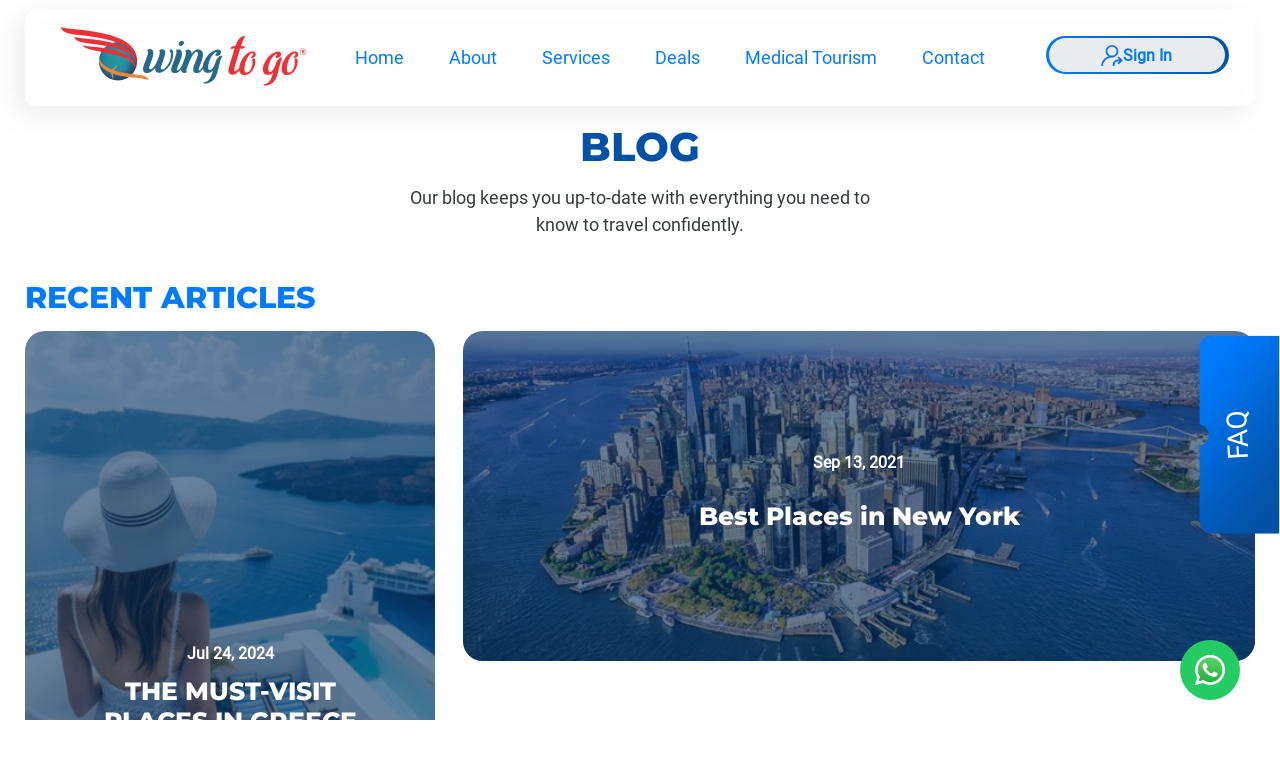

--- FILE ---
content_type: text/html; charset=UTF-8
request_url: https://www.wingtogo.com/blogs
body_size: 41203
content:
<!DOCTYPE html>
<html lang="en">
   <head>
   	<title>blogs | Wing To Go</title>
 
	<meta name="title" content="blogs | Wing To Go">
	<meta name="description" content="blogs" />
	<meta charset="utf-8" />
	<meta name="viewport" content="width=device-width, initial-scale=1.0, maximum-scale=1.0, user-scalable=no" />
	<link rel="shortcut icon" href="https://www.wingtogo.com/assets/images/favicon.ico" />
	<link rel="stylesheet" href="https://www.wingtogo.com/assets/new/css/bootstrap.min.css" />
	<link rel="stylesheet" href="https://www.wingtogo.com/assets/new/css/fontawesome.min.css" />
	<link rel="stylesheet" href="https://www.wingtogo.com/assets/new/css/bootstrap-datetimepicker.min.css" />
	<link rel="stylesheet" href="https://www.wingtogo.com/assets/css/jplist.core.min.css" />
	<link rel="stylesheet" href="https://www.wingtogo.com/assets/new/css/jquery.skeleton.css" />
	<link rel="stylesheet" href="https://www.wingtogo.com/assets/new/css/slick.css" />

	<link rel="stylesheet" type="text/css" href="https://www.wingtogo.com/assets/css/jquery-ui.min.css"/>
	<link rel="stylesheet" type="text/css" href="https://www.wingtogo.com/assets/css/toastr/toastr.css"/>

	
	<link rel="stylesheet" type="text/css" href="https://www.wingtogo.com/assets/new/css/style.css" />
<!--whatsapp -->
	 <link rel="stylesheet" type="text/css" href="https://www.wingtogo.com/assets/new/css/whatsapp-widget.css"/>


		
		<script type="text/javascript"> 
			var wing_utils; var priceM; var _currentSelectedFrom;
			var _currentSelectedTo; var _baseUrl = 'https://www.wingtogo.com/'; 
        </script>
	<!-- <script>
        $(document).ready(function(){
            // Initialize Slick Slider
            $('.slick-slider').slick({
                // Slick Slider options
            });

            // Listen to afterChange event
            $('.slick-slider').on('afterChange', function(event, slick, currentSlide){
                var slideId = $('.slick-slide').eq(currentSlide).data('slide-id');
                $('.second-part .content').hide(); // Hide all content
                $('#content-' + slideId).show(); // Show content for the active slide
            });
        });
    </script> -->

		<!-- Price Converter --> 
		<!-- Price Converter -->
        
   </head>

<body class="index home ">
    <div id="notification"></div>
    <header>
   <!----Mobile-view----->
<div class="mobile-top-head">
    <div class="mob_navi menu">
        <div class="mob_sub_navigate"> 
            <span class="fas fa-chevron-left"></span>
            <i class="fas fa-times"></i>
        </div>
        <div class="col-sm-2 mobile-logo">
            <a href="https://www.wingtogo.com/" title="WingToGo"><img src="https://www.wingtogo.com/assets/new/images/home/logo.webp" alt="WingToGo"></a>
        </div>
        <ul id="mob_menu" class="nav_mob mob_menu_rk">
            <li class=""><a href="https://www.wingtogo.com/"><span class="mob_icons">
                <i class="fa fa-home" aria-hidden="true"></i></span>Home</a></li>
            <li><a href="https://www.wingtogo.com/about-us"><span class="mob_icons">
                <i class="fa fa-info" aria-hidden="true"></i></span> About</a></li>
            <li><a href="https://www.wingtogo.com/services"><span class="mob_icons">
                <i class="fa fa-cog" aria-hidden="true"></i></span>Services</a></li>
            <li><a href="https://www.wingtogo.com/specials"><span class="mob_icons">
                <i class="fa fa-plane" aria-hidden="true"></i></span>Specials</a></li>
            <!-- Add Medical Tourism Link -->
            <li><a href="https://www.wingtogo.com/medical-tourism"><span class="mob_icons">
                <i class="fa fa-medkit" aria-hidden="true"></i></span>Medical Tourism</a></li>
            
            
            <li><a href="https://www.wingtogo.com/user/mytrips"><span class="mob_icons">
                <i class="fa fa-book" aria-hidden="true"></i></span>My Trips</a></li>
            <li><a href="https://www.wingtogo.com/contact"><span class="mob_icons"><i class="fa fa-envelope" aria-hidden="true"></i>
            </span>Contact</a></li>
        </ul>
    </div>
</div>

<!-----------header------------>

    <div class="header_wrapper headerblog">
    <div class="container">
        <div class="col-sm-12 header-top header_main">
            <div class="col-sm-3 header-logo pt-0">
                <div class="logo-image">
                    <a href="https://www.wingtogo.com/" title="WingToGo"><img src="https://www.wingtogo.com/assets/new/images/home/logo.webp" alt="WingToGo"></a>
                </div>
            </div>
            <div class="col-sm-6 heaer_right">
                <div class="col-sm-12 header-nav pt-0">
                    <nav>
                        <ul>
                            <li class=""><a href="https://www.wingtogo.com/">Home</a></li>
                            <li class="submenu">
                                <a href="https://www.wingtogo.com/about-us">About </a>
                            </li>
                            <li><a href="https://www.wingtogo.com/services"> Services </a></li>
                            <li><a href="https://www.wingtogo.com/specials">Deals</a></li>
                            <!-- Add Medical Tourism link -->
                            <li><a href="https://www.wingtogo.com/medical-tourism">Medical Tourism</a></li>
                                                        <li><a href="https://www.wingtogo.com/contact">Contact</a></li>
                        </ul>
                    </nav>
                </div>
            </div>

                <!-- <div class="col-sm-1 search_box">
                <span class="openBtn circle_search" onclick="window.location.href ='https://www.wingtogo.com/'"><i class="fa fa-search" aria-hidden="true"></i></span>
                                    </div> -->
                <div class="col-sm-2 myaccount">
                    <div class="user-account" style="display: flex; align-items: center;">
                     <span class="user"><img src="https://www.wingtogo.com/assets/new/images/home/refer.webp" alt="Profile"></span>
                     <div class="dropdown">
  
                        <a href="#" class="dropdown-toggle" id="myaccount" data-toggle="dropdown">Sign In</a>
                        <div class="dropdown-menu">
                        
                            <form action="https://www.wingtogo.com/auth/login" class="navbar-form navbar-left login_form" method="post" id="popup_login_form">
                                <div class="form-group">
                                    <label for="email">Email:</label>
                                        <input type="email" name="login" class="login_add form-control" placeholder="Enter email"/>
                                </div>
                                <div class="form-group">
                                    <label for="pwd">Password:</label>
                                    <input type="password" name="password" class="login_password form-control"  placeholder="Enter password"/>	
                                </div>
            
                                <div class="form-group">
                                    <div id="loginPopupCaptcha"><img src="https://www.wingtogo.com/captcha/1769251468.3847.jpg" width="200" height="50" style="border:0;" alt=" " /></div>
                                    <div class="">
                                    <input type="text" name="login_captcha" class="word_input form-control" placeholder="Please enter codes here" tabindex="8" style="width: 80%;
                                    margin-right: 10px;" autocomplete="off" />
                                    <a id="loginPopupReCaptcha" href="javascript:void(0)" class="btn btn-link"><span title="Reload" class="fa fa-refresh refresh_btn"></span></a>					
                                    </div>
                                </div> 
                                
                                <input type="hidden" name="login_type" value="popup" />
                                <button class="btn btn-default login_but " name="to_go" value="login to wingtogo">Login</button>
                                <button class="btn btn-default"> <a href="https://www.wingtogo.com/register"> Create Account  </a></button>
                            </form>
                        </div>
                        <!-- /dropdown-menu -->
                    
                    <!-- /dropdown -->
                    <!--(here goes another dropdown)-->
               
            </div>
                   </div>     
                </div>
                <div class="col-sm-2 mobile-header">
                    <button type="button" class="navbar-toggle" data-toggle="collapse" data-target="#myNavbar"
                        aria-expanded="true"> <span class="icon-bar"></span>
                        <span class="icon-bar"></span>
                        <span class="icon-bar"></span>
                    </button>
                </div>
                <div class="mobile_logo-image" style="display:none;">
                        <a href="https://www.wingtogo.com/" title="WingToGo"><img src="https://www.wingtogo.com/assets/new/images/home/mobilelogo.png" alt="WingToGo"></a>
                    </div>
            </div>
        </div>
    </div>
    <!--Sticky FAQ-->
    <div class="faq_home">
        <p>FAQ</p> 
     </div>
     <div class="faq_hme_content">
         <span class="close_faq">    
             <i class="fas fa-times"></i>
         </span>    
        <div class="accordion-container"><div class="set aos-init">
                        <a class="active">
                            <span>1)</span>
                            How to search a flight with wingtogo.com? <i class="fa fa-plus"></i>
                        </a>
                        <div class="content" style="display:block;">
                            <p>Begin your flight and fare search from the WingtoGo Homepage by filling in the required fields in the "Search Flights" box.

The default setting is for "Round Trip" searches. But you can also change your search based on "One Way" or "Multi - Destinations/ Stopovers".
</p>
                        </div>
                    </div><div class="set aos-init">
                        <a class="">
                            <span>2)</span>
                            Can I make air reservations by phone? <i class="fa fa-plus"></i>
                        </a>
                        <div class="content" style="display:none;">
                            <p>Yes! Our Customer Care Team is here to help! If you need assistance with completing a new or online booking give us a call at 1800 214 2106 and one of our Customer Care Associates will be happy to assist. </p>
                        </div>
                    </div><div class="set aos-init">
                        <a class="">
                            <span>3)</span>
                            Do I need to buy a ticket for my infant when flying internationally? <i class="fa fa-plus"></i>
                        </a>
                        <div class="content" style="display:none;">
                            <p>If you are traveling with an infant on your lap on International flights a ticket must be purchased.

 Most airlines allow infants under the age of 24 months at the time of originating departure to travel on the lap of an adult passenger. Only one infant is allowed to travel per adult when the infant is not occupying a seat. Generally the fare for an infant not occupying a seat is 10% of the base fare paid by the accompanying adult plus applicable taxes and agency imposed fees. Please note: 	
•If an infant becomes two years of age during the trip, some airlines require charging the applicable child fare on all flights following the date the infant becomes two. When applicable half the fare will be charged at the infant rate and half at the child rate. When this occurs, the child will be assigned a seat for the segments where the child fare applies.

•In some rare cases, if the infant becomes two years of age during the trip, the full child fare will be charged and a seat will be assigned for the entire trip.

•No more that 2 infants can be held per row of seats.

•A passport is required for infants traveling to foreign destinations.

•Some airlines will provide a bassinet for infants. These may not be available on all flights and must be arranged in advance of departure and directly with the airline.

•If you prefer to have a seat available for your infant a ticket must be issued based on a child fare.
</p>
                        </div>
                    </div><div class="set aos-init">
                        <a class="">
                            <span>4)</span>
                            How can I contact WingtoGo? <i class="fa fa-plus"></i>
                        </a>
                        <div class="content" style="display:none;">
                            <p>Our Customer Support Team is here to help! If you need assistance completing your booking, or have an immediate need with an existing reservation, call us at 1800 214 2106. We are available 24 hours a day, 7 days a week.

If you don't need an answer right away, send an email to wingtogo@wingtogo.com. We can also provide airfare quotes by email.
</p>
                        </div>
                    </div><div class="set aos-init">
                        <a class="">
                            <span>5)</span>
                            Can I travel with my pet? <i class="fa fa-plus"></i>
                        </a>
                        <div class="content" style="display:none;">
                            <p>Your pets may be able to travel with you on your flights. However, as rules, fares, and procedures regarding the transportation of animals in the passenger or cargo section of the aircraft vary from airline to airline, WingtoGo cannot process reservation requests for the transport of pets. Please contact the airline directly for assistance in advance of completion of your booking. This will ensure that you are aware of the rules, policies, and options available before completing your airline ticket purchase. In most cases, if the airline does accept a pet, there will be a charge for the service.
</p>
                        </div>
                    </div><div class="set aos-init">
                        <a class="">
                            <span>6)</span>
                            Can I make a reservation for someone else? <i class="fa fa-plus"></i>
                        </a>
                        <div class="content" style="display:none;">
                            <p>
Yes! You may make a reservation for someone else. Be sure to carefully enter the name of the actual traveler(s) when completing the booking. 
</p>
                        </div>
                    </div><div class="set aos-init">
                        <a class="">
                            <span>7)</span>
                            Can I redeem Miles when I compliate my booking through WingtoGo? <i class="fa fa-plus"></i>
                        </a>
                        <div class="content" style="display:none;">
                            <p>The redemption of accumulated Frequent Flyer miles in exchange for upgrades or free tickets must be handled directly through the airline for which the Frequent Flyer program applies. Please contact each airline directly for specific rules.</p>
                        </div>
                    </div><div class="set aos-init">
                        <a class="">
                            <span>8)</span>
                            What verification or confirmation will I receive from WingtoGo once my reservation is completed? <i class="fa fa-plus"></i>
                        </a>
                        <div class="content" style="display:none;">
                            <p>Once you have completed your reservation through WingtoGo a "Booking Verification" email will be sent to the email address provided by you during your booking. Typically the "Booking Verification" email is received within a few minutes following the completion of your booking. Once your credit card charge has been authorized by your credit card company, and the ticket(s) has been issued, you will receive a "Ticket Confirmation" email. This email will provide you with the ticket number(s) associated with your reservation as well as a full recap of your booking. Credit card authorization and other WingtoGo security checks can take up to one business day from the time the booking request is completed.

Be aware that some email accounts might send the WingtoGo "Booking Verification" and/or "Ticket Confirmation" email to your "junk mail" or "spam" folder. If you have not received the above referenced emails within the time lines provide, check your "junk mail" or "spam" email folder for WingtoGo email communications. 
</p>
                        </div>
                    </div><div class="set aos-init">
                        <a class="">
                            <span>9)</span>
                            Can I change my booking after ticketing? And if so, what fees are charged for the service? <i class="fa fa-plus"></i>
                        </a>
                        <div class="content" style="display:none;">
                            <p>Most fare rules allow for changes to be made, but not all. If allowed by the airline fare rules associated with the ticket purchased, all changes must be made BEFORE the original date of departure. Airline change penalties of up to $500/person may be assessed when changes are made. If the new fare is greater than the original fare paid, you must pay the fare difference in addition to the change penalty charged by the airline. Neither WingtoGo nor other travel agencies control the penalty fees set by the airline and have no authority to waive them.

In addition, WingtoGo charges a $50/person change fee for the service.

If you change your air itinerary, a new ticket must be issued.

Changes will NOT be allowed once the first travel date has passed. 

Some fare rules do not allow any changes to be made, even with a fee. Some types of changes are not allowed on tickets at all. Here are some general restrictions:
•You cannot change the name on an airline ticket or give the ticket to someone else to use. 
•You cannot exchange a ticket from one airline to another. 
•For consideration, all change requests must be received by WingtoGo at least 48hrs in advance of the scheduled departure of the original flight.

To request a change to your ticket, call us at 1800 214 2106 or send us an email at wingtogo@wingtogo.com. You will receive a price quote for your requested change by email generally within 48hrs or less.
</p>
                        </div>
                    </div><div class="set aos-init">
                        <a class="">
                            <span>10)</span>
                            Is my credit card information safe? <i class="fa fa-plus"></i>
                        </a>
                        <div class="content" style="display:none;">
                            <p>WingtoGo takes special effort to keep all your personal information, including your credit card numbers, secure. We do not share your information with the third parties. </p>
                        </div>
                    </div><div class="set aos-init">
                        <a class="">
                            <span>11)</span>
                            Do you accept all major credit cards? <i class="fa fa-plus"></i>
                        </a>
                        <div class="content" style="display:none;">
                            <p>WingtoGo accepts American Express, Visa, and MasterCard as forms of payment for your WingtoGo travel purchases. In addition, Discover Card is accepted by many (but not all) airlines. If you need help with your Discover Card transaction please call 1800 214 2106.</p>
                        </div>
                    </div><div class="set aos-init">
                        <a class="">
                            <span>12)</span>
                            Is it possible to make reservations without a credit card? <i class="fa fa-plus"></i>
                        </a>
                        <div class="content" style="display:none;">
                            <p>To complete all airline bookings you will need to have a valid credit card.</p>
                        </div>
                    </div><div class="set aos-init">
                        <a class="">
                            <span>13)</span>
                            What includes my purchase from WingtoGo? <i class="fa fa-plus"></i>
                        </a>
                        <div class="content" style="display:none;">
                            <p>All taxes and fees are included and clearly displayed as a separate amount within the "Summary" section prior to making your purchase.</p>
                        </div>
                    </div><div class="set aos-init">
                        <a class="">
                            <span>14)</span>
                            What are the limits, restrictions, and applicable fees for checked baggage? <i class="fa fa-plus"></i>
                        </a>
                        <div class="content" style="display:none;">
                            <p>For most current and up to date information possible pertaining to each airlines policy and fees, please click the link below. <br /><a href="/pages/index/baggage-fee-information"> » Baggage Fee Information </a>
</p>
                        </div>
                    </div></div> 
     </div> 
</header>

     
    <div class="blogown_section">
        <div class="container">
            <div class="col-sm-12 blogown_titlesection">
                <h2>BLOG</h2>
                <p>Our blog keeps you up-to-date with everything you need to know to travel confidently.</p> 
            </div>
            <div class="col-sm-12 blogown_recent">
                <h3>Recent Articles</h3>
                <div class="col-sm-12 blogown_recentinner">
                    <div class="col-sm-4 blogown_recentleft">
            <div class="col-sm-12 blogown_recentleftsingle">
                <div class="blogown_recentleftsingle_inner">
                    <div class="blogown_recentleftsingle_image">
                        <img src="https://www.wingtogo.com/uploads/cms_blogs/467870bc5605b574dcc16bb7658225f8_thumb.jpg" alt="The Must-Visit Places in Greece">
                    </div>
                    <div class="blogown_recentleftsingle_content">
                        <span>Jul 24, 2024</span>
                        <h4><a href="https://www.wingtogo.com/blog/the-must-visit-places-in-greece">The Must-Visit Places in Greece</a></h4>
                        <a href="https://www.wingtogo.com/blog/the-must-visit-places-in-greece">Read More</a>
                    </div>
                </div>
            </div>
            <div class="col-sm-12 blogown_recentleftsingle">
                <div class="blogown_recentleftsingle_inner">
                    <div class="blogown_recentleftsingle_image">
                        <img src="https://www.wingtogo.com/uploads/cms_blogs/5323b84c3941343e30d547927da79188_thumb.jpg" alt="Best Places to Visit in Turkey">
                    </div>
                    <div class="blogown_recentleftsingle_content">
                        <span>Sep 13, 2021</span>
                        <h4><a href="https://www.wingtogo.com/blog/best-places-to-visit-in-turkey">Best Places to Visit in Turkey</a></h4>
                        <a href="https://www.wingtogo.com/blog/best-places-to-visit-in-turkey">Read More</a>
                    </div>
                </div>
            </div>
                    </div>
                    <div class="col-sm-8 blogown_recentright">
                        <div class="col-sm-12 blogown_recentright_firstblck">
                            <div class="blogown_recentright_firstblck_image">
                                <img src="https://www.wingtogo.com/uploads/cms_blogs/98dbe7b0f0f85d2454a94b9a00ec0480_thumb.jpg" alt="Best Places in New York">
                            </div>
                            <div class="blogown_recentright_firstblck_content">
                                <span>Sep 13, 2021</span>
                                <h4><a href="https://www.wingtogo.com/blog/best-places-in-new-york-ny">Best Places in New York</a></h4>
                            </div>
                        </div>
                    </div>
                </div>
            </div>
        </div>
    </div>


    <!--footer-->
<footer>
        <div class="footer-wrap">
        <div class="col-sm-12 footer_top">
            <div class="container">
                <div class="col-sm-12 footer_logo_section">
                    <div class="col-sm-3 footer-list footer_logo">
                        <img src="https://www.wingtogo.com/assets/new/images/home/footerlogo.png" alt="WingToGo">
                    </div>
                    <div class="col-sm-9 footer_right_top">
                        <ul>
                            <li><a href="https://www.wingtogo.com/contact">Need Help? </a></li>
                            <li><a href="https://www.wingtogo.com/contact">Customer Service </a></li>
                            <li><a href="https://www.wingtogo.com/specials">Specials </a></li>
                        </ul>
                    </div>
                </div>
                <div class="col-sm-12 footer_menu">
                    <div class="col-sm-12 footer_right">
                        <div class="col-sm-3 footer-list foot_about">
                            <h5>ABOUT </h5>
                            <ul>
                                <li><a href="https://www.wingtogo.com/about-us">About Us</a></li>
                                <li><a href="https://www.wingtogo.com/services">Services</a></li>
                                
                                <li><a href="https://www.wingtogo.com/baggage-fee-information">Baggage Fee Information</a></li>
                                <li><a href="https://www.wingtogo.com/blogs">Blog</a></li>
                                
                            </ul>
                        </div>
                        <div class="col-sm-3 footer-list footer_service">
                            <h5>SITE SUPPORT</h5>
                            <ul>
                                <li><a href="https://www.wingtogo.com/login">Login</a></li>
                                <li><a href="https://www.wingtogo.com/sitemap">Sitemap </a></li>
                                <li><a href="https://www.wingtogo.com/privacy">Privacy</a></li>
                                <li><a href="https://www.wingtogo.com/help">Help</a></li>
                                <li><a href="https://www.wingtogo.com/login">My Account</a></li>
                            </ul>
                        </div>
                        <div class="col-sm-3 footer-list footer_service">
                            <h5>POLICIES</h5>
                            <ul>
                               
                                
                                <li><a href="https://www.wingtogo.com/faq">FAQ's </a></li>
                                
                                <li><a href="https://www.wingtogo.com/privacy">Cookies, Privacy & Security</a></li>
                                <li><a href="https://www.wingtogo.com/terms">Terms & Condition</a></li>
                            </ul>
                        </div>
                        <div class="col-sm-3 social_icons">
                            <a href="https://www.facebook.com/wingtogo/"><i class="fa fa-facebook"
                                    aria-hidden="true"></i></a>
                            <a href="https://www.instagram.com/wingtogo/"><i class="fa fa-instagram"
                                    aria-hidden="true"></i></a>
                         
                            <a href="https://twitter.com/wingtogo"><i class="fa fa-twitter" aria-hidden="true"></i></a>
                            <a href="https://www.linkedin.com/company/wingtogo?trk=biz-companies-cym"><i
                                    class="fa fa-linkedin" aria-hidden="true"></i></a>
                        </div>
                    </div>
                </div>
            </div>
        </div>
        <div class="col-sm-12 footer-bottom">
            <div class="container">
                <div class="col-sm-6 copywirtes">
                    <p>&copy; 2026 WingToGo </p>
                </div>
                <div class="col-sm-6 iboost">
                    <a href="https://www.iboostweb.com" title="Website Design"><img
                            src="https://www.wingtogo.com/assets/new/images/home/iboost-logo.png" alt="Website Design"></a>
                </div>
            </div>
        </div>
    </div>
    <div class="footer_wrapper">
        <div class="col-sm-12 footer_main">
           <div class="col-sm-12 footer_firstblck">
             <div class="container">
                <div class="col-sm-12 footer_first_title">
                    <h4>About</h4> 
                </div>
                <div class="col-sm-12 footer_first_section">
                   <div class="col-sm-4 footer_first_menu">
                     <h4>QUICK LINKS</h4>
                     <ul>
                         <li><a href="https://www.wingtogo.com/about-us">About Us</a></li>
                         <li><a href="https://www.wingtogo.com/services">Services</a></li>
                         <!-- <li><a href="https://www.wingtogo.com/baggage-fee-information">Baggage Fee Information</a></li> -->
                         <li><a href="https://www.wingtogo.com/blogs">Blog</a></li>
                         <li><a href="https://www.wingtogo.com/specials">Deals</a></li>
                         <li><a href="https://www.wingtogo.com/faq">FAQs</a></li>
                         <li><a href="https://www.wingtogo.com/contact">Contact</a></li>
                     </ul>
                   </div>  
                   <div class="col-sm-4 footer_first_description">
                     <p>WingtoGo is your qualified partner in finding convenient yet affordable travel solutions. Our young team is committed to bring you the best deals for flights, car rentals and hotel reservations.</p>

                     
                     <!-- <p>WingtoGo is your qualified partner in finding convenient yet affordable travel solutions. Our young team is committed to bring you the best deals for flights, car rentals and hotel reservations.
                     </p> -->
                     <div class="col-sm-12 footer_first_socialmedia">
                         <ul>
                                                                                                <li><a href="https://www.instagram.com/wingtogo/"><i class="fa fa-instagram" aria-hidden="true"></i></a></li>
                                                                                                                            <li><a href="https://www.facebook.com/wingtogo/"><i class="fa fa-facebook" aria-hidden="true"></i></a></li>
                                                                                                                            <li><a href="https://www.twitter.com/wingtogo"><svg xmlns="http://www.w3.org/2000/svg" viewBox="0 0 512 512"><path d="M389.2 48h70.6L305.6 224.2 487 464H345L233.7 318.6 106.5 464H35.8L200.7 275.5 26.8 48H172.4L272.9 180.9 389.2 48zM364.4 421.8h39.1L151.1 88h-42L364.4 421.8z"/></svg></a></li>
                                                                                                                            <li><a href="https://www.linkedin.com/in/wingtogo-travel-agency-54b20a2b9/"><i class="fa fa-linkedin" aria-hidden="true"></i></a></li>
                                                     </ul>
                     </div>
                   </div>  
                   <div class="col-sm-4 footer_first_menu sitemenu">
                         <h4>SITE SUPPORT</h4>
                         <ul>
                             <li><a href="https://www.wingtogo.com/login">Login</a></li>
                             <li><a href="https://www.wingtogo.com/sitemap">Site Map</a></li>
                             <li><a href="https://www.wingtogo.com/privacy">Privacy</a></li>
                             <li><a href="https://www.wingtogo.com/contact">Help</a></li>
                             <li><a href="https://www.wingtogo.com/privacy">Cookies, Privacy & Security</a></li>
                             <li><a href="https://www.wingtogo.com/terms">Terms & Condition</a></li>
                         </ul>
                   </div>
                </div>      

             </div>
           </div>      
           <div class="col-sm-12 footer_secondblck">
              <div class="container">
                 <div class="col-sm-6 footer_content">
                     <p>© 2026  WingToGo  -  All Rights Reserved.</p>
                 </div>
                 <div class="col-sm-6 footer_iboost">
                     <a href="https://www.iboostweb.com"><img src="https://www.wingtogo.com/assets/new/images/home/iboost.webp" alt="iboost"></a>
                 </div>
              </div>
           </div>
        </div>
     </div>

</footer>


    <script type="text/javascript">
        var base_url='https://www.wingtogo.com/';
        var site_url='https://www.wingtogo.com/';
        var is_login = "";
    </script>
	
    <script type="text/javascript" src="https://www.wingtogo.com/assets/new/js/jquery.min.js"></script>
	<script type="text/javascript" src="https://www.wingtogo.com/assets/new/js/jquery.scheletrone.js"></script>
    <script type="text/javascript" src="https://www.wingtogo.com/assets/new/js/moment.min.js"></script>
    <script type="text/javascript" src="https://www.wingtogo.com/assets/new/js/bootstrap-datetimepicker.min.js"></script>
    <!--<script type="text/javascript" src="https://www.wingtogo.com/assets/js/bootstrap-timepicker.js"></script>-->
	
    <!--<script type="text/javascript" src="https://www.wingtogo.com/assets/js/run_prettify.js"></script>--><!-----number_increase------------->
    <script type="text/javascript" src="https://www.wingtogo.com/assets/js/updown.js"></script><!-----number_increase------------->
    <script type="text/javascript" src="https://www.wingtogo.com/assets/js/jquery.hoverIntent.minified.js"></script>
	<script type="text/javascript" src="https://www.wingtogo.com/assets/new/js/jquery-ui.min.js"></script>
	<script type="text/javascript" src="https://www.wingtogo.com/assets/js/jquery.pickmeup.js"></script>	
	<script type="text/javascript" src="https://www.wingtogo.com/assets/js/jquery.validate.min.js"></script>	
    <script type="text/javascript" src="https://www.wingtogo.com/assets/js/additional-methods.min.js"></script>
    <script type="text/javascript" src="https://www.wingtogo.com/assets/js/toastr/toastr.js"></script>
    <script type="text/javascript" src="https://www.wingtogo.com/assets/js/jquery.topbar.js"></script>
	<script type="text/javascript" src="https://www.wingtogo.com/assets/js/responsive-tabs.js"></script>	
	<!--<script type="text/javascript" src="https://www.wingtogo.com/assets/js/tab/easy-responsive-tabs.js"></script>-->
    <script	type="text/javascript" src="https://www.wingtogo.com/assets/js/jquery.responsiveTabs.js"></script>
    <script type="text/javascript" src="https://www.wingtogo.com/assets/js/jquery.cookie.js"></script>
   
    <!-- HTML5 shim and Respond.js for IE8 support of HTML5 elements and media queries -->
    <!--[if lt IE 9]>
      <script src="https://oss.maxcdn.com/html5shiv/3.7.2/html5shiv.min.js"></script>
      <script src="https://oss.maxcdn.com/respond/1.4.2/respond.min.js"></script>
    <![endif]-->

	<!-- Jplist -->
	<script src="https://www.wingtogo.com/assets/js/jplist/jplist.core.min.js"></script>
	<!--<script src="https://www.wingtogo.com/assets/js/jplist/vendor/jquery-ui.js"></script>-->

	<script src="https://www.wingtogo.com/assets/js/jplist/jplist.counter-control.min.js"></script>
    <script src="https://www.wingtogo.com/assets/js/jplist/jplist.filter-dropdown-bundle.min.js"></script>
    <script src="https://www.wingtogo.com/assets/js/jplist/jplist.filter-toggle-bundle.min.js"></script>
    <!--<script src="https://www.wingtogo.com/assets/js/jplist/jplist.jquery-ui-bundle.min.js"></script>-->
    <script src="https://www.wingtogo.com/assets/js/jplist/jplist.pagination-bundle.min.js"></script>
    <script src="https://www.wingtogo.com/assets/js/jplist/jplist.sort-bundle.min.js"></script>
    <script src="https://www.wingtogo.com/assets/js/jplist/jplist.views-control.min.js"></script>
    <script src="https://www.wingtogo.com/assets/js/jplist/jplist.jquery-ui-bundle.min.js"></script>
    
    <!--<script type="text/javascript" src="https://www.wingtogo.com/assets/js/bootstrap.min.js"></script>-->
    <script src="https://www.wingtogo.com/assets/js/datatables/jquery.dataTables.js"></script>
	<script src="https://www.wingtogo.com/assets/js/datatables/dataTables.bootstrap.js"></script>
	<script type="text/javascript" src="https://www.wingtogo.com/assets/js/chosen.jquery.js"></script>
	<script type="text/javascript" src="https://www.wingtogo.com/assets/js/ajax_page/jquery.bootpag.min.js"></script>
	<!-- Jplist -->
	<script type="text/javascript" src="https://www.wingtogo.com/assets/js/pages/footer.js"></script>
	<script type="text/javascript" src="https://www.wingtogo.com/assets/js/common.js"></script>
    
	<script type="text/javascript" src="https://www.wingtogo.com/assets/new/js/bootstrap.min.js"></script>
	<!--<script type="text/javascript" src="https://www.wingtogo.com/assets/new/js/map.js"></script>-->
	<script type="text/javascript" src="https://www.wingtogo.com/assets/new/js/slick.min.js"></script>
	<script type="text/javascript" src="https://www.wingtogo.com/assets/new/js/custom.js"></script>
     <!--WHATSAPP WIDGET: Ensure the path to the JS file is correct -->
 <script type="text/javascript" src="https://www.wingtogo.com/assets/new/js/whatsapp-widget.js"></script> 
 <script type="text/javascript">

    // Initialize the WhatsApp widget
    initWidget();

</script>

    <script>
        function openSearch() {
            document.getElementById("myOverlay").style.display = "block";
        }

        function closeSearch() {
            document.getElementById("myOverlay").style.display = "none";
        }

        $(document).ready(function() {

            $("#change").on('click', function() {
                var pickup = $('#on_search').val();
                $('#on_search').val($('#dist_search').val());
                $('#dist_search').val(pickup);


            });
			
		});	
		$(document).ready(function() {

            $("#change").on('click', function() {
                var pickup = $('#on_search_search').val();
                $('#on_search_search').val($('#dist_search_search').val());
                $('#dist_search_search').val(pickup);


            });
			
		});
    </script>
 <script>
 
$( function() {
  $( "#check_in_date" ).datepicker({
      changeMonth: true,
             duration: "slow",
              multidate: true,
             showAnim: "slideDown", 
            dateFormat: 'M dd',
             minDate: '0',
            numberOfMonths: 2,
      onSelect: function( selectedDate ) {
          $( "#check_out_date" ).datepicker("option", "minDate", selectedDate );
          setTimeout(function(){
              $( "#check_out_date" ).datepicker('show');
          }, 16);     
      }
  });
  $( "#check_out_date" ).datepicker({
       duration: "slow",
          multidate: true,
         showAnim: "slideDown", 
        dateFormat: 'M dd',
         minDate: '0',
        numberOfMonths: 2,
  });
      
    });
    
    </script>



<script>
	  $(function() {
            var instance = $('#skeletone').scheletrone({
                    url : "",
                    debug		: {
                        latency: 4000
                    },
                    incache: false,
                    onComplete: function() {
                        console.info('plugin is loaded')
                        console.info('wait 3 secs for the data');
                    }
            });
        });
</script>
    <script type="text/javascript">
				 var otp_verified = "";
			</script><script type="text/javascript" src="https://www.wingtogo.com/assets/js/main.js"></script><script type="text/javascript" src="https://www.wingtogo.com/assets/js/socialshare.js"></script>

</body>

</html>

--- FILE ---
content_type: text/css
request_url: https://www.wingtogo.com/assets/css/jplist.core.min.css
body_size: 7325
content:
/**
* jPList - jQuery Data Grid Controls 5.1.337 - http://jplist.com 
* Copyright 2015 jPList Software.
*/
.lato{font-family:'Lato',sans-serif}.jplist-hidden{display:none}.jplist-sticky{position:fixed;width:100%;left:0;top:0;z-index:1000;background:#f1f1f1;padding-bottom:5px}.sticky-demo .panel>.center{max-width:100%}.sticky-demo .jplist-sticky>.center{max-width:95%}.no-cssgradients .jplist-panel button:hover{background:#f4f4f4}.jplist-panel{color:#27252a}.jplist-panel button{float:left;height:30px;box-shadow:0 0 1px #fff;-webkit-box-sizing:border-box;-moz-box-sizing:border-box;-ms-box-sizing:border-box;-o-box-sizing:border-box;box-sizing:border-box;border:1px solid #dbdbdb;border-radius:3px;text-shadow:1px 1px 1px #fff;color:#27252a;background:#fff;background:-moz-linear-gradient(top, #fff 0, #efefef 100%);background:-webkit-gradient(linear, left top, left bottom, color-stop(0, #fff), color-stop(100%, #efefef));background:-webkit-linear-gradient(top, #fff 0, #efefef 100%);background:-o-linear-gradient(top, #fff 0, #efefef 100%);background:-ms-linear-gradient(top, #fff 0, #efefef 100%);background:linear-gradient(to bottom, #fff 0, #efefef 100%);margin:10px 10px 0 0}.jplist-panel button:hover{color:#0381bb;background:#f2f2f2;background:-moz-linear-gradient(top, #fafafa 0, #ededed 100%);background:-webkit-gradient(linear, left top, left bottom, color-stop(0, #fafafa), color-stop(100%, #ededed));background:-webkit-linear-gradient(top, #fafafa 0, #ededed 100%);background:-o-linear-gradient(top, #fafafa 0, #ededed 100%);background:-ms-linear-gradient(top, #fafafa 0, #ededed 100%);background:linear-gradient(to bottom, #fafafa 0, #ededed 100%)}.jplist-panel button.jplist-disabled{background:#e3e3e3;color:#6c6c6c;cursor:default}.jplist-panel button.jplist-selected{color:#f03800}.jplist-panel input[type="text"]{float:left;height:30px;box-shadow:0 0 1px #fff;-webkit-box-sizing:border-box;-moz-box-sizing:border-box;-ms-box-sizing:border-box;-o-box-sizing:border-box;box-sizing:border-box;border:1px solid #dbdbdb;border-radius:3px;text-shadow:1px 1px 1px #fff;color:#27252a;width:150px;text-indent:5px;background:#fff}.jplist-panel input[type="checkbox"],.jplist-panel input[type="radio"]{float:left;display:inline-block;height:30px;background:#fff;-webkit-box-sizing:border-box;-moz-box-sizing:border-box;-ms-box-sizing:border-box;-o-box-sizing:border-box;box-sizing:border-box;color:#27252a}.jplist-panel label{float:left;height:30px;line-height:30px;padding:0 5px;display:inline-block;-webkit-box-sizing:border-box;-moz-box-sizing:border-box;-ms-box-sizing:border-box;-o-box-sizing:border-box;box-sizing:border-box;color:#27252a;cursor:pointer}.jplist-icon{float:left;height:30px;box-shadow:0 0 1px #fff;background:#fff;-webkit-box-sizing:border-box;-moz-box-sizing:border-box;-ms-box-sizing:border-box;-o-box-sizing:border-box;box-sizing:border-box;border:1px solid #dbdbdb;border-radius:3px;text-shadow:1px 1px 1px #fff;color:#27252a;display:inline-block;line-height:30px;padding:0 10px;border-right:0}.jplist-icon:hover{color:#0381bb}.jplist-label{float:left;height:30px;box-shadow:0 0 1px #fff;-webkit-box-sizing:border-box;-moz-box-sizing:border-box;-ms-box-sizing:border-box;-o-box-sizing:border-box;box-sizing:border-box;border:1px solid #dbdbdb;border-radius:3px;text-shadow:1px 1px 1px #fff;color:#27252a;line-height:30px;padding:0 10px;margin:10px 10px 0 0;background:#fff;background:-moz-linear-gradient(top, #fff 0, #efefef 100%);background:-webkit-gradient(linear, left top, left bottom, color-stop(0, #fff), color-stop(100%, #efefef));background:-webkit-linear-gradient(top, #fff 0, #efefef 100%);background:-o-linear-gradient(top, #fff 0, #efefef 100%);background:-ms-linear-gradient(top, #fff 0, #efefef 100%);background:linear-gradient(to bottom, #fff 0, #efefef 100%)}.jplist-selected{color:#ca3f1a}.jplist-box{float:left;height:30px;margin:10px 10px 0 0}@media only screen and (max-width:600px){.jplist-panel{display:none}}.jplist-drop-down{float:left;height:30px;box-shadow:0 0 1px #fff;-webkit-box-sizing:border-box;-moz-box-sizing:border-box;-ms-box-sizing:border-box;-o-box-sizing:border-box;box-sizing:border-box;border:1px solid #dbdbdb;border-radius:3px;text-shadow:1px 1px 1px #fff;color:#27252a;width:150px;background:#fff;background:-moz-linear-gradient(top, #fff 0, #efefef 100%);background:-webkit-gradient(linear, left top, left bottom, color-stop(0, #fff), color-stop(100%, #efefef));background:-webkit-linear-gradient(top, #fff 0, #efefef 100%);background:-o-linear-gradient(top, #fff 0, #efefef 100%);background:-ms-linear-gradient(top, #fff 0, #efefef 100%);background:linear-gradient(to bottom, #fff 0, #efefef 100%);margin:10px 10px 0 0;position:relative}.jplist-drop-down .jplist-dd-panel{float:left;width:150px;height:30px;line-height:30px;overflow:hidden;text-indent:10px;cursor:pointer}.jplist-drop-down .jplist-dd-panel:after{content:'\25BC';color:#111;display:inline-block;position:absolute;right:10px;z-index:1000}.jplist-drop-down ul{-webkit-box-sizing:border-box;-moz-box-sizing:border-box;-ms-box-sizing:border-box;-o-box-sizing:border-box;box-sizing:border-box;border:1px solid #dbdbdb;border-radius:0 0 3px 3px;position:relative;top:0;z-index:1000;width:148px;display:none;overflow:hidden;background:#fff;list-style:none;margin:0;padding:0;box-shadow:0 3px 6px #bbb}.jplist-drop-down ul li{width:100%;float:left;height:30px;line-height:30px;text-indent:10px;cursor:pointer}.jplist-drop-down ul li:hover{background-color:#ececec}.jplist-drop-down:hover .jplist-dd-panel{color:#0381bb}.jplist-drop-down:hover .jplist-dd-panel:after{color:#0381bb}.jplist-select{height:30px;box-shadow:0 0 1px #fff;background:#fff;-webkit-box-sizing:border-box;-moz-box-sizing:border-box;-ms-box-sizing:border-box;-o-box-sizing:border-box;box-sizing:border-box;border:1px solid #dbdbdb;border-radius:3px;text-shadow:1px 1px 1px #fff;color:#27252a;float:left;margin:10px 10px 0 0;padding:5px;text-shadow:none}.jplist-ios-button{display:none}@media only screen and (max-width:600px){.jplist-ios-button{display:block;width:100%;text-align:center;cursor:pointer;font-size:15px;line-height:30px;float:left;height:30px;box-shadow:0 0 1px #fff;-webkit-box-sizing:border-box;-moz-box-sizing:border-box;-ms-box-sizing:border-box;-o-box-sizing:border-box;box-sizing:border-box;border:1px solid #dbdbdb;border-radius:3px;text-shadow:1px 1px 1px #fff;color:#27252a;background:#fff;background:-moz-linear-gradient(top, #fff 0, #efefef 100%);background:-webkit-gradient(linear, left top, left bottom, color-stop(0, #fff), color-stop(100%, #efefef));background:-webkit-linear-gradient(top, #fff 0, #efefef 100%);background:-o-linear-gradient(top, #fff 0, #efefef 100%);background:-ms-linear-gradient(top, #fff 0, #efefef 100%);background:linear-gradient(to bottom, #fff 0, #efefef 100%)}.jplist-ios-button:hover{background:#f2f2f2;background:-moz-linear-gradient(top, #fafafa 0, #ededed 100%);background:-webkit-gradient(linear, left top, left bottom, color-stop(0, #fafafa), color-stop(100%, #ededed));background:-webkit-linear-gradient(top, #fafafa 0, #ededed 100%);background:-o-linear-gradient(top, #fafafa 0, #ededed 100%);background:-ms-linear-gradient(top, #fafafa 0, #ededed 100%);background:linear-gradient(to bottom, #fafafa 0, #ededed 100%)}.jplist-ios-show{display:block}}

--- FILE ---
content_type: text/css
request_url: https://www.wingtogo.com/assets/new/css/jquery.skeleton.css
body_size: 7904
content:
 /*
        Animation is here since we can't do this in JS with inline styles :(
      */
      @keyframes skeletonAnimation {
        0% {
          opacity: 0.8;
        }
        50% {
          opacity: 0.4;
        }
        100% {
          opacity: 0.8;
        }
      }

      /*
        Reset all styles of an element
      */
     .reset-this {
        animation : none;
        animation-delay : 0;
        animation-direction : normal;
        animation-duration : 0;
        animation-fill-mode : none;
        animation-iteration-count : 1;
        animation-name : none;
        animation-play-state : running;
        animation-timing-function : ease;
        backface-visibility : visible;
        background : 0;
        background-attachment : scroll;
        background-clip : border-box;
        background-color : transparent;
        background-image : none;
        background-origin : padding-box;
        background-position : 0 0;
        background-position-x : 0;
        background-position-y : 0;
        background-repeat : repeat;
        background-size : auto auto;
        border : 0;
        border-style : none;
        border-width : medium;
        border-color : inherit;
        border-bottom : 0;
        border-bottom-color : inherit;
        border-bottom-left-radius : 0;
        border-bottom-right-radius : 0;
        border-bottom-style : none;
        border-bottom-width : medium;
        border-collapse : separate;
        border-image : none;
        border-left : 0;
        border-left-color : inherit;
        border-left-style : none;
        border-left-width : medium;
        border-radius : 0;
        border-right : 0;
        border-right-color : inherit;
        border-right-style : none;
        border-right-width : medium;
        border-spacing : 0;
        border-top : 0;
        border-top-color : inherit;
        border-top-left-radius : 0;
        border-top-right-radius : 0;
        border-top-style : none;
        border-top-width : medium;
        bottom : auto;
        box-shadow : none;
        box-sizing : content-box;
        caption-side : top;
        clear : none;
        clip : auto;
        color : inherit;
        columns : auto;
        column-count : auto;
        column-fill : balance;
        column-gap : normal;
        column-rule : medium none currentColor;
        column-rule-color : currentColor;
        column-rule-style : none;
        column-rule-width : none;
        column-span : 1;
        column-width : auto;
        content : normal;
        counter-increment : none;
        counter-reset : none;
        cursor : auto;
        direction : ltr;
        display : inline;
        empty-cells : show;
        float : none;
        font : normal;
        font-family : inherit;
        font-size : medium;
        font-style : normal;
        font-variant : normal;
        font-weight : normal;
        height : auto;
        hyphens : none;
        left : auto;
        letter-spacing : normal;
        line-height : normal;
        list-style : none;
        list-style-image : none;
        list-style-position : outside;
        list-style-type : disc;
        margin : 0;
        margin-bottom : 0;
        margin-left : 0;
        margin-right : 0;
        margin-top : 0;
        max-height : none;
        max-width : none;
        min-height : 0;
        min-width : 0;
        opacity : 1;
        orphans : 0;
        outline : 0;
        outline-color : invert;
        outline-style : none;
        outline-width : medium;
        overflow : visible;
        overflow-x : visible;
        overflow-y : visible;
        padding : 0;
        padding-bottom : 0;
        padding-left : 0;
        padding-right : 0;
        padding-top : 0;
        page-break-after : auto;
        page-break-before : auto;
        page-break-inside : auto;
        perspective : none;
        perspective-origin : 50% 50%;
        position : static;
        /* May need to alter quotes for different locales (e.g fr) */
        quotes : '\201C' '\201D' '\2018' '\2019';
        right : auto;
        tab-size : 8;
        table-layout : auto;
        text-align : inherit;
        text-align-last : auto;
        text-decoration : none;
        text-decoration-color : inherit;
        text-decoration-line : none;
        text-decoration-style : solid;
        text-indent : 0;
        text-shadow : none;
        text-transform : none;
        top : auto;
        transform : none;
        transform-style : flat;
        transition : none;
        transition-delay : 0s;
        transition-duration : 0s;
        transition-property : none;
        transition-timing-function : ease;
        unicode-bidi : normal;
        vertical-align : baseline;
        visibility : visible;
        white-space : normal;
        widows : 0;
        width : auto;
        word-spacing : normal;
        z-index : auto;
        /* basic modern patch */
        all: initial;
        all: unset;
    }



      /*
        Pending styles for CSS class based example
      */
      .pending {
        color: #bdc3c7!important;
        background-color: #bdc3c7!important;
        border-color: #bdc3c7!important;
        animation-name: skeletonAnimation;
        animation-duration: 1.5s;
        animation-iteration-count: infinite;
        animation-timing-function: linear;
      }

      .pending_el {
        color: #ccc !important;
        background-color: #ccc !important;
        animation-name: skeletonAnimation;
        animation-duration: 1.5s;
        animation-iteration-count: infinite;
        animation-timing-function: linear;

      }
      .container2 {
        display: -webkit-box;
        display: -moz-box;
        display: -ms-flexbox;
        display: -webkit-flex;
        display: flex;
        margin: auto;
        border: 1px solid #ddd;
        border-radius: 5px;
        }
        .avatar {
            display: block;
            width: 150px;
            height: 150px;
        }

        /* .content {
            background-color: #f0f0f0 !important;
            padding: 10px 16px;
            color: #34495e !important;
            font-family: system-ui, sans-serif;
            width: -webkit-calc(100% - 150px);
            width: -moz-calc(100% - 150px);
            width: calc(100% - 150px);
        } */
      .demo:empty {
        margin: auto;
        width: 500px;
        height: 600px; /* change height to see repeat-y behavior */
        
        background-image:
          radial-gradient( circle 50px at 50px 50px, lightgray 99%, transparent 0 ),
          linear-gradient( 100deg, rgba(255, 255, 255, 0), rgba(255, 255, 255, 0.5) 50%, rgba(255, 255, 255, 0) 80% ),
          linear-gradient( lightgray 20px, transparent 0 ),
          linear-gradient( lightgray 20px, transparent 0 ),
          linear-gradient( lightgray 20px, transparent 0 ),
          linear-gradient( lightgray 20px, transparent 0 );

        background-repeat: repeat-y;

        background-size:
          100px 200px, /* circle */
          50px 200px, /* highlight */
          150px 200px,
          350px 200px,
          300px 200px,
          250px 200px;

        background-position:
          0 0, /* circle */
          0 0, /* highlight */
          120px 0,
          120px 40px,
          120px 80px,
          120px 120px;

        animation: shine 1s infinite;
      }

      @keyframes shine {
        to {
          background-position:
            0 0,
            100% 0, /* move highlight to right */
            120px 0,
            120px 40px,
            120px 80px,
            120px 120px;
        }
      }

    .bg-image {
    position: relative;
    height: 0;
    overflow: hidden;
    background-color: #f0f0f0;
  /*  background-image: url();   */
    background-repeat: no-repeat;
    background-position: 50%;
    background-size: 30%
    }

--- FILE ---
content_type: text/css
request_url: https://www.wingtogo.com/assets/new/css/style.css
body_size: 385979
content:
@font-face {
    font-family: 'Montserrat-ExtraBold';
    src: url('../fonts/Montserrat-ExtraBold.eot');
    src: url('../fonts/Montserrat-ExtraBold.eot?#iefix') format('embedded-opentype'),
        url('../fonts/Montserrat-ExtraBold.woff2') format('woff2'),
        url('../fonts/Montserrat-ExtraBold.woff') format('woff'),
        url('../fonts/Montserrat-ExtraBold.ttf') format('truetype'),
        url('../fonts/Montserrat-ExtraBold.svg#Montserrat-ExtraBold') format('svg');
  
  }
  @font-face {
    font-family: 'Montserrat-Medium';
    src: url('../fonts/Montserrat-Medium.eot');
    src: url('../fonts/Montserrat-Medium.eot?#iefix') format('embedded-opentype'),
        url('../fonts/Montserrat-Medium.woff2') format('woff2'),
        url('../fonts/Montserrat-Medium.woff') format('woff'),
        url('../fonts/Montserrat-Medium.ttf') format('truetype'),
        url('../fonts/Montserrat-Medium.svg#Montserrat-Medium') format('svg');
  
  }
  @font-face {
    font-family: 'Montserrat-Regular';
    src: url('../fonts/Montserrat-Regular.eot');
    src: url('../fonts/Montserrat-Regular.eot?#iefix') format('embedded-opentype'),
        url('../fonts/Montserrat-Regular.woff2') format('woff2'),
        url('../fonts/Montserrat-Regular.woff') format('woff'),
        url('../fonts/Montserrat-Regular.ttf') format('truetype'),
        url('../fonts/Montserrat-Regular.svg#Montserrat-Regular') format('svg');
  }
  @font-face {
    font-family: 'Roboto-Regular';
    src: url('../fonts/Roboto-Regular.eot');
    src: url('../fonts/Roboto-Regular.eot?#iefix') format('embedded-opentype'),
        url('../fonts/Roboto-Regular.woff2') format('woff2'),
        url('../fonts/Roboto-Regular.woff') format('woff'),
        url('../fonts/Roboto-Regular.ttf') format('truetype'),
        url('../fonts/Roboto-Regular.svg#Roboto-Regular') format('svg');
  }

.topbar.topbar-success.top-notification {
   background-color: #4caf50;
    color: #fff;
    font-size: 18px;
    padding: 5px 5px;
    text-align: center;
}
.bagAirline a {
    font-size: 18px;
    line-height: 30px !important;
	color: #242424!important;
}
.form-control[readonly] {
    background: transparent;
}
.stay_connect {
    display: none;
}
.password_changes {
    margin-bottom: 15px;
}
.confirm_pass {
    margin-bottom: 20px;
}
span#ferr_hide {
    font-weight: 600;
}
label#dir_expiry_cvv-error {
    color: #dc4048; 
    /* color: #004793; */
}
label#dir_card_holder-error {
    color: #dc4048;
    /* color: #004793; */
}
.ajax_cnt.no_result p {
    text-align: center;
    font-size: 16px;
    margin-bottom: 0;
    padding-top: 15px;
}
.btn.focus, .btn:focus, .btn:hover {
    
    outline: 0;
}
.topbar.topbar-info.top-notification {
    /* background-color: #dc4048; */
    background-image: linear-gradient(55deg, #0251a6 0%, #007bff 100%);
    color: #fff;
    font-size: 18px;
    padding: 5px 5px;
    text-align: center;
}
.topbar.topbar-info.top-notification button.close {
    opacity: 1;
    color: #fff;
}
select option {
    padding: 15px 15px;
    font-size: 16px;
    margin: 10px;
}
div#loginPopupCaptcha {
    margin: 10px 0 10px;
}
.checked .flight_name{
	border:1px solid #ccc;
}
.form_closer, .multi_depart-all .multi_depart_close, #wallet_txn_dtls_processing, .searchloading {
    position: absolute;
    width: 100%;
    height: 100%;
    text-align: center;
    left: 0;
    top: 0;
    z-index: 10000;
    background: #fff url(../images/loading.GIF) no-repeat center center;
}
.wrapper {
  height: 100vh;
  display: flex;
  flex-direction: column;
  justify-content: center;
  align-items: center;
}

.filter-price {
    width: 100%;
    border: 0;
    padding: 0;
    margin: 0;
    padding-bottom: 10px;
}

.price-title {
    position: relative;
    color: #fff;
    font-size: 16px;
    line-height: 24px;
    color: #00557d;
}

.price-container {
    display: flex;
    border: 1px solid #eee;
    padding: 5px;
    margin-left: 57px;
    width:100px;
}

.price-field {
  position: relative;
  width: 100%;
  height: 40px;
  box-sizing: border-box;
  padding-top: 15px;
  padding-left: 0px;
  margin-top: 14px;
}

.price-field input[type=range] {
    position: absolute;
}

/* Reset style for input range */

.price-field input[type=range] {
    width: 100%;
    height: 1px;
    outline: 0;
    box-sizing: border-box;
    border-radius: 5px;
    pointer-events: none;
    -webkit-appearance: none;
}

.price-field input[type=range]::-webkit-slider-thumb {
    -webkit-appearance: none;
}

.price-field input[type=range]:active,
.price-field input[type=range]:focus {
  outline: 0;
}

.price-field input[type=range]::-ms-track {
  width: 188px;
  height: 2px; 
  border: 0;
  outline: 0;
  box-sizing: border-box;
  border-radius: 5px;
  pointer-events: none;
  background: transparent;
  border-color: transparent;
  color: red;
  border-radius: 5px;
}

/* Style toddler input range */

.price-field input[type=range]::-webkit-slider-thumb { 
  /* WebKit/Blink */
    position: relative;
    -webkit-appearance: none;
    margin: 0;
    border: 0;
    outline: 0;
    border-radius: 50%;
    height: 15px;
    width: 15px;
    margin-top: -6px;
    background-color: #00162d;
    cursor: pointer;
    cursor: pointer;
    pointer-events: all;
    z-index: 100;
}

.price-field input[type=range]::-moz-range-thumb { 
  /* Firefox */
  position: relative;
  appearance: none;
  margin: 0;
  border: 0;
  outline: 0;
  border-radius: 50%;
  height: 10px;
  width: 10px;
  margin-top: -5px;
  background-color: #fff;
  cursor: pointer;
  cursor: pointer;
  pointer-events: all;
  z-index: 100;
}

.price-field input[type=range]::-ms-thumb  { 
  /* IE */
  position: relative;
  appearance: none;
  margin: 0;
  border: 0;
  outline: 0;
  border-radius: 50%;
  height: 10px;
  width: 10px;
  margin-top: -5px;
  background-color: #242424;
  cursor: pointer;
  cursor: pointer;
  pointer-events: all;
  z-index: 100;
}

/* Style track input range */

.price-field input[type=range]::-webkit-slider-runnable-track { 
  /* WebKit/Blink */
  width: 188px;
  height: 2px;
  cursor: pointer;
  background: #555;
  border-radius: 5px;
}

.price-field input[type=range]::-moz-range-track { 
  /* Firefox */
  width: 188px;
  height: 2px;
  cursor: pointer;
  background: #242424;
  border-radius: 5px;
}

.price-field input[type=range]::-ms-track { 
  /* IE */
  width: 188px;
  height: 2px;
  cursor: pointer;
  background: #242424;
  border-radius: 5px;
}

/* Style for input value block */

.price-wrap {
  display: flex;
  color: #242424;
  font-size: 14px;
  line-height: 1.2em;
  font-weight: 400;
  margin-bottom: 0px;
}

.price-wrap-1, 
.price-wrap-2 {

  margin-left: 0px;
}

.price-title {
  margin-right: 5px;
}

.price-wrap_line {
    margin: 0px 0px 5px 5px;
}

.price-wrap #one, 
.price-wrap #two {
    width: 35px;
    text-align: right;
    margin: 0;
    padding: 0;
    margin-right: 2px;
    background:  0;
    border: 0;
    outline: 0;
    font-size: 16px;
    line-height: 24px;
    color: #00557d;
    font-weight: 400;
}

.price-wrap label {
    text-align: right;
  
    padding-left: 5px;
	font-size: 16px;
    line-height: 24px;
    color: #00557d;
}

/* Style for active state input */
    
.price-field input[type=range]:hover::-webkit-slider-thumb {
  box-shadow: 0 0 0 0.5px #242424;
  transition-duration: 0.3s;
}

.price-field input[type=range]:active::-webkit-slider-thumb {
  box-shadow: 0 0 0 0.5px #242424;
  transition-duration: 0.3s;
}
.container_24 .grid_24 {
	width: 100%;
}

.container_24 {
	margin-left: auto;
	margin-right: auto;
	width: 100%;
}

.container-fluid {
	padding: 0;
}

img {
	max-width: 100%;
}

ol.carousel-indicators {
	display: none;
}

i {
	font: normal normal normal 14px/1 FontAwesome;
}

a:focus {
	outline: 0;
	text-decoration: none;
}

a {
	font-family: Roboto-Regular;
	color: #02335e;
}

ul {
	list-style-type: none;
}

li {
	
	font-size: 20px;
	letter-spacing: 0px;
	color: #242424;
	font-weight: 300;
	font-family: Roboto-Regular;
}

p strong {
	font-size: 20px;
	font-family: Roboto-Regular;
}

h1,
h2,
h3,
h4,
h5,
h6 {
	font-family: Montserrat-ExtraBold;
	/* color: #00162d; */
    color: #004793;
}

p,
span {
	font-family: Roboto-Regular;
}

.col-sm-1,
.col-sm-10,
.col-sm-11,
.col-sm-12,
.col-sm-2,
.col-sm-3,
.col-sm-4,
.col-sm-5,
.col-sm-6,
.col-sm-7,
.col-sm-8,
.col-sm-9 {
	padding: 0;
}

a:hover {
	text-decoration: none;
}

.row {
	margin: 0;
}

.fa-chevron-right:before {
	content: "\f054";
	font: normal normal normal 14px/1 FontAwesome;
	padding: 8px;
	position: relative;
	top: 0px;
}

.container {
	max-width: 1260px;
	margin: 0 auto;
}

.fa-chevron-left:before {
	font: normal normal normal 14px/1 FontAwesome;
}
.myaccount .navbar-right {
    margin-right: 2px;
}
.mobile-top-head {
	display: none;
}

.header-logo {
    width: 24%;
    /* background-color: #fff; */
    text-align: center;
    /* padding-top: 10px; */
}
/* .logo-image img {
    max-width: 225px;
} */
.heaer_right {
	width: 59%;
}
.image_large img {
    width: 100%;
    object-fit: cover;
}
/* .myaccount .user {
	display: inline-block;
	width: 35px;
	height: 35px;
	border-radius: 18px;
	background-color: #ededed;
	text-align: center;
	line-height: 28px;
	margin: 0 auto;
	float: none;
	margin-bottom: 5px;
} */

.banner-content {
	position: absolute;
	top: 10%;
	width: 100%;
	right: 0;
	padding-right: 45px;
	z-index: 9;
	text-align: center;
}

.banner-slider .item {
	position: relative;
	z-index: 9;
}

.banner-slider .item {
	border-bottom-right-radius: 75px;
}

.banner-slider .item img {
    border-bottom-right-radius: 75px;
    height: 765px;
    object-fit: cover;
}
.banner-slider .item:after {
	content: "";
	display: block;
	height: 100%;
	background-image: url(../images/home/shadow.png);
	background-repeat: no-repeat;
	background-position: center;
	background-size: cover;
	width: 110%;
	position: absolute;
	top: 0;
	left: 0;
	right: 0;
}

.detail-con h2 {
	font-size: 64px;
	line-height: 86px;
	color: #ffffff;
	font-weight: bold;
}

.myaccount li.dropdown a:hover {
	background: none;
}

.myaccount {
    /* width: 8.1%;
    float: right;
    margin-top: 8px;
	text-align:center; */
    float: right;
    width: 140px;
    height: 50px;
    border-radius: 25px;
    /* filter: drop-shadow(-6.022px 6.688px 12px rgba(2, 116, 239, 0.25)); */
    /* background-image: linear-gradient(55deg, #0251a6 0%, #007bff 100%); */
    margin-top: 12px;
    margin-right: 1em;
    text-align: center;
    transition:.5s;
    border:2px solid transparent;
}
/* .myaccount:hover {
    transition:.5s;
    background-image: linear-gradient(55deg, #007bff 0%, #0251a6 100%);
}
.myaccount:hover { 
	 border:2px solid #007bff;
} */

.myaccount .navbar-nav>li {
    float: none;
}
.banner {
    float: left;
    width: 100%;
    position: relative;
	background-color: #f6f6f6;
}
.header-top {
	padding: 9px 0 8px;
}

.header {
	float: left;
	width: 100%;
}

.header-nav ul {
	padding: 0;
	float: none;
	margin: 0;
}

.header-nav {
	text-align: center;
	/* padding-top: 8px; */
}

.header-nav ul li {
	display: inline-block;
	text-align: center;
}

.header-nav ul li:first-child a {
	padding-left: 0;
}

.header-nav ul li a {
    /* font-size: 17px;
    line-height: 52px;
    color: #22415e;
    font-weight: bold;
    padding: 10px 14px;
    display: inline-block;
    font-family: Roboto-Regular; */
    padding: 16px 21px;
    line-height: 36px;
    -webkit-transition: all 0.5s ease-in-out;
    transition: all 0.5s ease-in-out;
    position: relative;
    display: block;
    letter-spacing: 0;
    font-family: "Roboto-Regular";
    font-size: 18px;
    color: #007bff;
    font-weight: 400;
}

.header-nav ul li a:hover {
	color: #dc4147;
	transition: 0.5s ease-in-out;
}

.header-nav ul li:first-child a {
	padding-left: 0;
}

.header-nav ul li:last-child a {
	padding-right: 0;
}

.header-nav ul li a {
	position:relative;
	text-decoration: none;
}
.header-nav ul li a.active, .header-nav ul li.active a {
	color: #004793!important;
}
/* .header-nav ul li a.active:after, .header-nav ul li.active a:after {
    content: "";
    display: block;
    width: 30px;
    border-bottom: 2px solid;
    position: absolute;
    bottom: 20px;
	transition:0.5s;
} */


.myaccount button#dropdownMenuButton {
	width: 100px;
	background: none;
	font-size: 14px;
	color: #00162d;
	font-weight: 400;
	outline: 0;
	box-shadow: unset;
	font-family: Roboto-Regular;
}

.myaccount .dropdown-menu {
    min-width: 230px;
    left: auto;
    padding: 7px;
    top: 45px;
    right: 0;
}
.header_afterlogin .myaccount .dropdown-menu {   
    top: 35px;
}
.header_afterlogin .myaccount .dropdown-menu ul {
    margin-left: 16px;
    padding: 0;
}
.myaccount .form-group {
    margin-top: 5px;
}
.myaccount .nav .open>a, .nav .open>a:focus, .nav .open>a:hover {
    background-color: transparent;
    border-color: #fff;
}
.myaccount li.dropdown a:focus {
    background-color: transparent;
}
.myaccount button.btn.btn-default {
    background-color: #006de2;
    color: #fff;
    border: 1px solid #fff;
    margin-top: 10px;
}
.myaccount button.btn.btn-default a {
    color: #fff;
    background: transparent;
}
.myaccount .navbar-form .form-control {
    font-size: 16px;
    width: 100%;
}
.myaccount span.fa.fa-angle-down {
	    margin: 0 10px;
}
.myaccount button.btn.btn-default.login_but {
    float: left;
}
.myaccount button.btn.btn-default {
    float: right;
}
/* .myaccount li.dropdown a {
	padding: 0;
	font-size: 14px;
	color: #00162d;
} */
.myaccount span.user {
    margin-right: 0;
    vertical-align: middle;
    margin-left: 0;
    margin-top: 0px !important;
    display: inline-block;
}
/* .myaccount span.user img {
    width: 20px;
} */
.user-account span.user {
    margin-left: 0px!important;
}
.user-account span.user img {
    width: 22px;
    filter: invert(80%) sepia(69%) saturate(5165%) hue-rotate(201deg) brightness(104%) contrast(102%);
}
.myaccount .dropdown {
    vertical-align: middle;
    display: inline-block;
    padding-top: 2px;
}
.user-account:hover span.user img {
    filter: unset;
}
.myaccount li.dropdown a {
    padding: 0;
    font-size: 17px !important;
    color: #00162d;
    /* float: right;  */
}
.my_account-sub.dropdown-menu li {
    width: 100% !important;
}   
.header-top .search_box {
	text-align: center;
	width: 4%;
	margin-top: 9px;
	cursor: pointer;
}
 
.search_box .openBtn:hover {
	/* background: #dc4048; */
    background-image: linear-gradient(55deg, #0251a6 0%, #007bff 100%);
	transition: 0.5s ease-in-out;
	color: #fff;
}

.search_box .overlay {
	height: 100%;
	width: 100%;
	display: none;
	position: fixed;
	    z-index: 9999;
	top: 0;
	left: 0;
	background-color: rgb(0, 0, 0);
	background-color: rgb(0 0 0 / 54%);
}

 .search_box .overlay-content {
	position: relative;
	top: 10%;
	
} 

.search_box .overlay .closebtn {
	position: absolute;
	top: 20px;
	right: 45px;
	font-size: 60px;
	cursor: pointer;
	color: white;
	background: none;
}

.search_box .overlay .closebtn:hover {
	color: #ccc;
	transition: 0.5s ease-in-out;
}

/* .search_box .overlay input[type=text] {
	padding: 15px;
	font-size: 17px;
	border: none;
	float: left;
	width: 80%;
	background: white;
}

.search_box .overlay input[type=text]:hover {
	background: #f1f1f1;
	transition: 0.5s ease-in-out;
} */

/* .search_box .overlay button {
	float: left;
	width: 20%;
	padding: 11px;
	background: #ccc;
	font-size: 23px;
	border: none;
	cursor: pointer;
	color: #22415e
}
.search_box .overlay button:hover {
    background: #eee;
    transition: 0.5s ease-in-out;
    color: #00162d;
}
 */
.search_box .circle_search {
	display: inline-block;
	width: 50px;
	height: 50px;
	background-color: #94b6c6;
	text-align: center;
	/* color: #fff; */
	color: #fff;
	font-size: 23px;
	line-height: 50px;
	border-radius: 50%;
}

.social_icons {
	text-align: center;
	width: 23%;
}


/*****************booking_form**************/

input[type=checkbox],
input[type=radio] {
	position: relative;
}

.airline_booking_location input[type=radio] {
	position: absolute;
	opacity: 0;
	cursor: pointer;
}

.checkmark {
	position: absolute;
	top: 3px;
	left: 0;
	height: 16px;
	width: 16px;
	/* background-color: #eee; */
	border-radius: 50%;
	border: 1px solid #00162d;
	padding-left: 10px !important;
}

.airline_booking_location input:checked~.checkmark {
	background-color: #2196F3;
	
	background-color: #fff;
}

.airline_booking_location input:checked~.checkmark:after {
	display: block;
}

.airline_booking_location .checkmark:after {
	top: 3px;
	left: 3px;
	width: 8px;
	height: 8px;
	border-radius: 50%;
	/* background: #dc4048; */
    background-image: linear-gradient(55deg, #0251a6 0%, #007bff 100%);
}

.booking_checkbox {
	position: relative;
	float: left;
	margin-right: 37px;
}
.booking_checkbox.booking_checkboxpages {
    line-height: 20px;
}
span.checkmark.activecheck:after {
    top: 3px;
    left: 3px;
    width: 8px;
    height: 8px;
    border-radius: 50%;
    /* background: #dc4048; */
    background-image: linear-gradient(55deg, #0251a6 0%, #007bff 100%);
    content: "";
    display: block;
}
.airline_booking_location .checkmark:after {
	content: "";
	position: absolute;
	display: none;
}

.airline_booking_location input:checked~.checkmark:after {
	display: block;
}

.booking_checkbox label {
	font-size: 16px;
	color: #00162d;
	font-weight: 400;
	font-family: Roboto-Regular;
	padding-left: 25px;
	cursor:pointer;
}

.location_select_wrap {
    width: 37.5%;
    float: left;
    position: relative;
}
.swap_location {
    text-align: center;
    position: absolute;
    left: 0;
    right: 0;
    top: 39%;
	z-index: 1;
}
.airline_booking_location {
	float: right;
	width: 60.8%;
	text-align: left;
	position: relative;
	top: 45px;
	z-index: 10;
}
.bookingticket label#dist_search-error {
    bottom: 0;
	font-size: 12px;
    color: #dc4048;
    /* color: #004793; */
    font-family: Roboto-Regular;
    text-transform: capitalize;
    font-weight: 600;
}
body.index-page.home label#dist_search-error {
	bottom:0;
}
.bookingticket label#on_search-error {
    bottom: 0;
	font-size: 12px;
    color: #dc4048;
    /* color: #004793; */
    /* font-family: GlacialIndifference-Regular; */
    text-transform: capitalize;
    font-weight: 600;
}
.bookingticket label#check_in_date-error {
    font-size: 10px;
    position: absolute;
    left: 0;
    top: -19px;
    color: #dc4048;
    /* color: #004793; */
    /* font-family: GlacialIndifference-Regular; */
   
}
.check_in_chekcout label#check_out_date-error {
      font-size: 10px;
	 color: #dc4048;
    /* font-family: GlacialIndifference-Regular; */
    position: absolute;
    left: 0;
    top: -19px;
  
	 
}
.check_in_chekcout input[disabled] {
   
    cursor: not-allowed;
    opacity: 0.2;
}
.bookingticket.tab-content {
	float: left;
	width: 100%;
}

.booking_menu {
	width: 100%;
}
.booking_form_wrapper {
    float: left;
    width: 100%;
	   
}
.search_booking_wrapper{
	 position: relative;
    z-index: 1;
}
.airline_boooking_form {
    background-color: #fff;
    filter: drop-shadow(10px 17.321px 13.5px rgba(0, 0, 0, 0.15));
    background-color: #ffffff;
    padding: 25px;
    border-bottom-right-radius: 90px;
    position: absolute;
    left: 0;
    right: 0;
    top: 28%;
    max-width: 1260px;
    margin: 0 auto;
	z-index: 9;
	padding-top: 0;
	padding-bottom:0;
}
.airline_boooking_form.homepage_form {
    max-width: 80%;
}
.moreview {
    padding-bottom: 20px;
}
div#scheduleroundup {
	float: left;
	width: 100%;
}

.location_choose_input label {
	font-size: 12px;
	line-height: 24px;
	color: #00162d;
	font-weight: 300;
	position:absolute;
	padding-left: 22px;
	/* text-transform: uppercase; */
	padding-top: 32px;
	left: 0;
}

.location_choose_input {
	border: 1px solid #eee;
	border-radius: 8px;
	margin: 14px 0 14px;
	display: inline-block;
	width: 100%;
	position: relative;
}

.location_choose_input .form-control {
    height: 94px;
    border: 0;
    box-shadow: unset;
    border-radius: 0;
    background-color: transparent;
    font-size: 26px;
    line-height: 24px;
    color: #00162d;
    font-weight: bold; 
    text-align: center;
    position: relative;
    padding: 6px 50px;
	   
}

.location_choose_input .form-control:focus::placeholder {
  color: transparent;
  transition: 0.2s;
}
.location_choose_input_innerform .form-control:focus::placeholder {
  color: transparent;
  transition: 0.2s;
}
.location_choose_input .form-control::placeholder {
	/* font-size: 30px; */
	color: #00162d;
	
}
.location_choose_input:focus label {
    padding-top: 5px;
    transition: 0.5s;
}
label.label_top {
    padding-top: 5px;
    transition: 0.5s;
}
.bg_clouds {
    background: transparent url(../images/home/clouds.png) repeat top center;
    z-index: 1;
    position: absolute;
    height: 765px;
    width: 100%;
    -moz-animation: move-clouds-back 200s linear infinite;
    -ms-animation: move-clouds-back 200s linear infinite;
    -o-animation: move-clouds-back 200s linear infinite;
    -webkit-animation: move-clouds-back 200s linear infinite;
    animation: move-clouds-back 200s linear infinite;
	display:none;
}
/* .image_large {
    text-align: center;
} */
.image_large {
    text-align: center;
    float: left;
    width: 50%;
    margin-right: 2em !important;
    margin-bottom: 2em !important;
    /* display: none; */
}
.image_large img {
    width: 100%;
    object-fit: cover;
    height: 500px;
}
@keyframes move-clouds-back {
from {background-position:0 0;}
	to {background-position:10000px 0;}
}
@-webkit-keyframes move-clouds-back {
	from {background-position:0 0;}
	to {background-position:10000px 0;}
}
@-moz-keyframes move-clouds-back {
	from {background-position:0 0;}
	to {background-position:10000px 0;}
}
@-ms-keyframes move-clouds-back {
	from {background-position: 0;}
	to {background-position:10000px 0;}
}
@keyframes flipInX {
	0% {
		transform: perspective(400px) rotateX(90deg);
		opacity: 0;
	}
	40% {
		transform: perspective(400px) rotateX(-10deg);
	}
	70% {
		transform: perspective(400px) rotateX(10deg);
	}
	100% {
		transform: perspective(400px) rotateX(0deg);
		opacity: 1;
	}
}
  .ui-widget-content {
    border: 1px solid #eee;
    background: #ffffff url(../images/ui-bg_flat_75_ffffff_40x100.png) 50% 50% repeat-x;
    color: #222222;
    border-radius: 6px;
	padding:0 !important;
}
 .ui-widget-content li {
   
}
.ui-menu-item-wrapper{
	padding: 3px 10px !important;
	font-size:16px;
	border-radius:4px;
}
.location_choose_input {
	-webkit-backface-visibility: visible !important;
	-webkit-animation-name: flipInX;
	backface-visibility: visible !important;
	animation-name: flipInX;
}

.right_booking_wrap {
	float: right;
	width: 60.8%;
	margin-top: 5em;
}

.check_in_chekcout {
	float: left;
	padding: 20px;
	float: left;
	border: 1px solid #eee;
	border-radius: 8px;
	height: 94px;
	position: relative;
	width: 49%;
}
.check_in_chekcout li {
    list-style-type: none;
}
.check_in input {
	border: 0;
	background: transparent;
	height: 50px;
	width: 100%;
	outline: 0;
	position: absolute;
	top: 5px;
	left: 0;
	right: 0;
	font-size: 18px;
	line-height: 24px;
	color: #00162d;
	font-weight: bold;
	/* font-family: AcuminPro-Bold; */
	text-align: center;
}
.check_in input::placeholder {
   color: #00162d;
	/* font-weight: bold;
	font-family: AcuminPro-Bold; */
}
.check_in {
	width: 50%;
	float: left;
	position: relative;
}

.check_in span.t-date-info-title {
	font-size: 16px;
	line-height: 15px;
	color: #00162d000;
}

span.clender_cionc {
	display: inline-block;
	margin-right: 9px;
}
/*******multipart*********/
/* .location_select_wrap.multiselect_wrap .swap_location span input {
    transform: rotate(
-90deg
);
width: 45px;
    height: 45px;
} */
/* .location_select_wrap.multiselect_wrap .swap_location {
    top: 26%;
    width: 50px;
    margin: 0 auto;
} */
.add_field-1, .add_field-2, .add_field-3, .add_field-4, .add_field-5 {
    display: none;
    padding: 0px;
}
.check_in_chekcout.multidepar_checkin {
    width: 30%;
    float: right;
    margin-top: 14px;
    height: 70px; 
    padding: 10px;
}
.location_choose_input.multistop_input  label {
    padding-left: 15px;
    padding-top: 17px;
	 font-size: 10px;
}
.location_choose_input.multistop_input label.label_top {
  
    padding-top: 5px;
}
.location_choose_input.multistop_input label.label_top {
    padding-top: 0px;
}
.check_in_chekcout.multidepar_checkin input {
    height: 65px;
}


.right_booking_wrap.multibooking .Traveller_class {
    width: 100%;
    height: 60px;
    padding: 6px 20px;
}
.check_in_chekcout.multidepar_checkin .check_in {
    width: 100%;
    text-align: left;
}
.location_select_wrap.multiselect_wrap {
    width: 69%;
    margin-top: 56px;
}
.homepage_form  .location_select_wrap.multiselect_wrap {
    margin-top: 56px;
}
.multistop_wrapper {
    float: left;
    width: 68.3%;
    position: relative;
}
.right_booking_wrap.multibooking {
    width: 30%;
    margin-bottom: 2em;
}
.location_choose_input.multistop_input {
    width: 48.5%;
    
}
.location_choose_input.multistop_input:nth-child(3) {
    float: right;
}
.location_choose_input.multistop_input:nth-child(2) {
    float: right;
}

/* .location_choose_input.multistop_input .form-control::placeholder {
    font-size: 22px;
} */
.location_choose_input.multistop_input .form-control {
    font-size: 18px;
    height: 60px;
}
.homepage_form .location_choose_input.multistop_input .form-control {
   
    height: 60px;
}
/* .location_choose_input.multistop_input .form-control::placeholder {
    font-size: 18px;
} */
.check_in_chekcout.field_checkin {
    float: right;
    width: 89%;
}
.mob_when:nth-child(2) {
    float: right;
}
.add_field_stop .location_choose_input .form-control {
    height: 60px;
    font-size: 18px;
}
/* .add_field_stop .location_choose_input .form-control::placeholder {
    font-size: 18px;
} */
.add_field_stop  .location_choose_input label {
    padding-top: 18px;
}
.add_field_stop .location_choose_input label.label_top {
    padding-top: 5px;
}
.add_field_stop .check_in_chekcout.multidepar_checkin {
    height: 60px;
    ppadding-top: 5px;
    margin-top: 8px;
}
.add_field_stop .check_in input {
   box-shadow: unset;
    height: 60px;
}
.add_field_stop .location_choose_input.multistop_input {
    margin: 8px 0 8px;
}
.location_select_wrap.multiselect_wrap  button.ticket_button {
    background-color: #0078f9;
    border: 0;
    width: 30px;
    height: 30px;
    color: #fff;
	border-radius: 2px;
	float: left;
    margin-right: 10px;
	margin-top: 15px;
    margin-bottom: 15px;
}
.location_select_wrap.multiselect_wrap span#err_flight_on_search_city1 {
    position: absolute;
   
}
.accordion .moreoption .content {
    display: none;
    background: transparent;
    font-size: 14px;
}
.accordion .moreoption.open .heading {
    background-position: right top;
}
.moreoption.open .content {
    display: block;
   
}
.item.open .content {
    display: block;
   
}.open .content {
    display: block;
   
}
.accordion .item .content {
    display: none;
    width: 100%;
    background: none !important;
    padding: 0 !important;
}
.content.content_open {
    display: block !important;
    margin: 4px 0 10px;
    position: absolute;
    width: 100%;
    top: 0;
}
.button_wrapper {
    margin-top: 15px;
}
.chosen-container {
    width: 100% !important;
}
.chosen-container-single .chosen-single {
    background-color: #ffffff;
    -webkit-background-clip: padding-box;
    -moz-background-clip: padding;
    background-clip: padding-box;
    border: 1px solid #004793;
    -webkit-box-shadow: inset 0 1px 1px rgb(0 0 0 / 8%);
    box-shadow: inset 0 1px 1px rgb(0 0 0 / 8%);
    color: #555555;
    display: block;
    height: 34px;
    overflow: hidden;
    line-height: 34px;
    padding: 0 0 0 8px;
    position: relative;
    text-decoration: none;
    white-space: nowrap;
	    border-radius: 3px;
}
.flight_booking_form .chosen-container-single .chosen-single {
    border-color: #eee;
    background-color: #f6f6f6;
    border-radius: 6px;
    box-shadow: unset;
    height: 36px;
}
.flight_booking_form .chosen-container .chosen-drop {
    border-color: #ccc;
}
.flight_booking_form .chosen-container-single .chosen-search input[type="text"] {
    border-color: #ccc;
}

label.form_cont_check1.regis_checks {
    margin-left: 8px;
    margin-top: 5px;
}
.chosen-container-single .chosen-single div {
    display: block;
    height: 100%;
    position: absolute;
    top: 0;
    right: 0;
    width: 18px;
}
.chosen-container-single .chosen-default {
    color: #777777;
}
.chosen-container.chosen-with-drop .chosen-drop {
    left: 0;
    right: 0;
}
.chosen-container-single .chosen-single span {
    display: block;
    margin-right: 26px;
    overflow: hidden;
    text-overflow: ellipsis;
    white-space: nowrap;
	color: #00162d;
    font-weight: 700;
}

.chosen-container.chosen-with-drop .chosen-drop {
    left: 0;
    right: 0;
}
.chosen-container-single .chosen-drop {
    margin-top: -1px;
    -webkit-background-clip: padding-box;
    -moz-background-clip: padding;
    background-clip: padding-box;
}
.chosen-container .chosen-drop {
    background: #ffffff;
    border: 1px solid #004793;
    -webkit-box-shadow: 0 8px 8px rgb(0 0 0 / 25%);
    box-shadow: 0 8px 8px rgb(0 0 0 / 25%);
    margin-top: -1px;
    position: absolute;
    top: 100%;
    left: -9000px;
    z-index: 1060;
	 
}


.chosen-container .chosen-results::-webkit-scrollbar {
  width: 8px;
}

/* Track */
.chosen-container .chosen-results::-webkit-scrollbar-track {
  box-shadow: inset 0 0 5px grey; 
  border-radius: 10px;
}
 
/* Handle */
.chosen-container .chosen-results::-webkit-scrollbar-thumb {
  background: #22415e; 
  border-radius: 10px;
}

/* Handle on hover */
.chosen-container .chosen-results::-webkit-scrollbar-thumb:hover {
  background: #004793; 
}
.chosen-container-single .chosen-search {
    margin: 0;
    padding: 3px 4px;
    position: relative;
    white-space: nowrap;
    z-index: 1000;
}
.chosen-container-single .chosen-search input[type="text"] {
    background: url(../images/chosen-sprite.png) no-repeat 100% -20px, #ffffff;
    border: 1px solid #004793;
    -webkit-box-shadow: inset 0 1px 1px rgb(0 0 0 / 8%);
    box-shadow: inset 0 1px 1px rgb(0 0 0 / 8%);
    margin: 1px 0;
    padding: 4px 20px 4px 4px;
    width: 100%;
    height: 30px;
    border-radius: 5px;
}
.chosen-container .chosen-results {
    color: #555555;
    margin: 0 4px 4px 0;
    max-height: 240px;
    padding: 0 0 0 4px;
    position: relative;
    overflow-x: hidden;
    overflow-y: auto;
    -webkit-overflow-scrolling: touch;
}
.chosen-container .chosen-results li {
    display: none;
    line-height: 1.42857143;
    list-style: none;
    margin: 0;
    padding: 3px 6px;
    font-size: 16px;
	text-align:left;
}
.chosen-container .chosen-results li.active-result {
    cursor: pointer;
    display: list-item;
}
.chosen-container .chosen-results li:hover {
    background-color: #22415e;
    transition: 0.5s;
	color:#fff;
}
/********multiparend*******/
.index_check {
    text-align: left;
}
.Traveller_class {
	padding: 20px;
	float: left;
	border: 1px solid #eee;
	border-radius: 8px;
	height: 94px;
	position: relative;
	width: 49%;
	float: right;
}

.passenger {
	float: left;
	width: 50%;
	position: relative;
	text-align: left;
}

.passenger input {
	border: 0;
	background: transparent;
	height: 74px;
	width: 100%;
	outline: 0;
	position: absolute;
	top: 0;
	left: 0;
	right: 0;
	font-size: 18px;
	line-height: 24px;
	color: #00162d;
	font-weight: bold;
	/* font-family: AcuminPro-Bold; */
	text-align: left;
}

.passenger span.traveller-title {
	font-size: 16px;
	line-height: 24px;
	color: #00162d;
}
.passenger select {
    font-size: 18px;
    line-height: 26px;
    color: #00162d;
    font-weight: bold;
    /* font-family: AcuminPro-Bold; */
    border: 0;
    outline: 0;
	width: 145px;
    cursor:pointer;
	background: transparent;
	    margin-top:0;
}
.passenger select option {
    padding: 8px 15px;
    border-bottom: 1px solid #ccc;
    color: #00162d;
    transition: 0.5s ease-in-out;
    font-size: 16px;
    /* font-family: GlacialIndifference-Regular; */
    display: inline-block;
}
.passenger button#dropdownMenuButton {
	background: transparent;
	box-shadow: unset;
	font-size: 18px;
	line-height: 14px;
	color: #00162d;
	font-weight: bold;
	/* font-family: AcuminPro-Bold; */
	padding-left: 0;
	outline: 0;
}

.dropdown-menu.class_dropdown {
	font-size: 16px;
	line-height: 30px;
	color: #00162d;
	padding: 0;
}

.dropdown-menu.class_dropdown a {
	display: block;
	padding: 8px 15px;
	border-bottom: 1px solid #ccc;
	color: #00162d;
	 transition: 0.5s ease-in-out;

}

.dropdown-menu.class_dropdown a:hover {
   border-bottom: 1px solid #fff;
    background-color: #dc4048;
    color: #fff;
}
.dropdown-menu.class_dropdown a:last-child {
	border: 0;
}

.dropdown-menu.class_dropdown {
    width: 250px;
    position: absolute;
    left: -67px;
    top: 79px;
}

.dropdown-menu.travel_class input {
	position: unset;
}

.travel_class {
	float: left;
	width: 360px;
	background-color: #fff;
	border: 1px solid #eee;
	border-radius: 2px;
	position: absolute;
	top: 70px;
	left: -19px;
	visibility: hidden;
	opacity: 0;
	transition: 0.5s;
	padding: 15px;
	z-index: 9;
	    padding-bottom: 30px;
}

.travel_class.opentravel_class {
	top: 80px;
	visibility: visible;
	opacity: 1;
	transition: 0.5s;
    border-radius: 10px;
}
.remove_class {
    float: left;
    width: 100%;
    position: fixed;
    left: 0;
    right: 0;
    height: 100%;
    top: 0;
    bottom: 0;
  
	display:none;
   
}

.remove_class.remove_class_open {
    display: none;
	    z-index: 99;
}
.align_center.hm_moreoption {
    float: left;
    width: 100%;
    margin-top: 4em;
    top: 0;
}
.accordion.hmaccordion {
    float: left;
    width: 50%;
}
.search_flihhts.hm_search_flight {
    float: right;
    width: auto;
    position: relative;
    top: 40px;
}
.search_flihhts.hm_search_flight:after {
    top: -4px;
}
.align_center {
    position: relative;
    z-index: 2;
}
.content.slide_toggle {
    padding: 0;
    background: none !important;
}
.booking_menu {
    position: relative;
    
}
.travel_class  input {
	position: unset;
	height: auto;
	width: 40px;
	text-align: center;
	color: #00162d;
}
.travel_class p {
    font-size: 20px;
    text-transform: capitalize;
    /* font-family: AcuminPro-Bold; */
    color: #00162d;
   
}
.slect_passenger_wrap {
	display: flex;
	align-items: center;
	border-bottom: 1px solid #ccc;
	padding: 8px 0 8px;
}

.quanity_ticket span {
    cursor: pointer;
    
    width: 100%;
    border: 0;
    background: none;
    border-radius: 0;
}

.quanity_ticket {
    width: 40%;
}
.quanity_ticket input {
    width: 40px;
    height: 40px;
    margin: 0;
}
.quanity_ticket a.ui-spinner-button {
    cursor: pointer;
	width: 40px;
    height: 40px;
	line-height: 45px;
    box-shadow: 0 0 6px #ccc;
    /* background-color: #dc4048; */
    background-image: linear-gradient(55deg, #0251a6 0%, #007bff 100%);
    border-radius: 2px;
    color: #fff;
	 width: 40px;
    height: 40px;
}
.quanity_ticket a.ui-spinner-button.ui-spinner-up.ui-corner-tr {
    float: right;
    position: unset;
    
}
.quanity_ticket a.ui-spinner-button.ui-spinner-up.ui-corner-tr:after {
    content: "\f067";
    font: normal normal normal 14px/1 FontAwesome;
}
.quanity_ticket a.ui-spinner-button.ui-spinner-down.ui-corner-br {
    float: left;
    position: unset;
  
}
.quanity_ticket a.ui-spinner-button.ui-spinner-down.ui-corner-br:after {
    content: "\f068";
    font: normal normal normal 14px/1 FontAwesome;
}
span.plus.button {
	display: inline-block;

	border: 0;
	text-align: center;
	font-size: 22px;
	height: 40px;
	line-height: 43px;
	color: #fff;
	/* font-family: AcuminPro-Bold; */
	/* background-color: #dc4048; */
    background-image: linear-gradient(55deg, #0251a6 0%, #007bff 100%);
	border-radius: 2px;
}

span.min.button {
	display: inline-block;
	border: 0;
	text-align: center;
	font-size: 22px;
	height: 40px;
	line-height: 43px;
	color: #fff;
	/* font-family: AcuminPro-Bold; */
	/* background-color: #dc4048; */
    background-image: linear-gradient(55deg, #0251a6 0%, #007bff 100%);
	border-radius: 2px;
}
span.heading.arrow_btn:after {
    transform: rotate(
180deg
);
    transition: 0.5s;
}
.search_flihhts {
	float: left;
	text-align: right;
	width: 100%;
}

.search_flihhts input.ticket_button{
	border: 0;
	/* background-color: #dc4048; */
    background-image: linear-gradient(55deg, #0251a6 0%, #007bff 100%);
	display: inline-block;
	font-size: 20px;
	line-height: 24px;
	color: #ffffff;
	text-align: center;
	padding: 28px 65px;
	position: absolute;
	right: 62px;
	bottom: -27px;
	border-bottom-right-radius: 50px;
	text-transform: capitalize;
	
}

.search_flihhts input.ticket_button:hover {
    background-color: #22415e;
    transition: 0.5s;
}
.search_flihhts:after {
    content: "";
    display: block;
    width: 23px;
    height: 15px;
    background-image: url(../images/home/arrow-pointing-to-right.png);
    background-repeat: no-repeat;
    background-size: cover;
    background-position: center;
    position: relative;
    right: 7em;
    float: right;
    top: 3.6em;
    display: inline-block;
}
.inner_button_wrapper .search_flihhts:after{
	display:none;
}
.search_flihhts span {
	display: inline-block;
	margin-left: 10px;
	vertical-align: text-top;
	line-height: 18px;
	
}

.swap_location {
    text-align: center;
}
.swap_location span input {
    background: none;
    padding: 0;
    border: 0;
    width: 51px;
    height: 51px;
    
    text-align: center;
   
    font-size: 0;
    /* position: absolute; */
    text-align: center;
}
.swap_location span input {
   
    width: 51px;
    height: 51px;
    background-image: url(../images/home/exchange.png);
    background-repeat: no-repeat;
    background-size: contain;
    background-position: center;

    margin: 0 auto;
}
.err_tracking {
    position: absolute;
    top: 0px;
    width: 100%;
	left:0;
}
.err_tracking .alert.alert-danger.fade.in {
    position: absolute;
    top: 0;
    /* background-color: #dc4048; */
    background-image: linear-gradient(55deg, #0251a6 0%, #007bff 100%);
    color: #fff;
    border-radius: 0;
    padding: 5px 15px;
    border: 0;
    width: 100%;
    text-align: center;
    z-index: 1;
}
.airlinedrop {

   
}
.flight_booking_form .err_tracking .alert.alert-danger.fade.in {
    position: absolute;
    top: -45px;
	border-radius: 4px;
	}
#loading {
position: absolute;
    width: 100%;
    height: 85px;
    text-align: center;
    left: 0;
    top: 0;
    z-index: 10000;
    background: #fff url(../images/loading.GIF) no-repeat center center;
}

	
span.heading {
    /* background-color: #dc4048; */
    background-image: linear-gradient(55deg, #0251a6 0%, #007bff 100%);
    display: inline-block;
    padding: 6px 25px;
    font-size: 20px;
    color: #fff;
    /* font-family: GlacialIndifference-Regular; */
    border-radius: 10px;
    margin-bottom: 15px;
    cursor: pointer;
	
}
span.heading:after {
    content: "\f107";
    color: #fff;
    font: normal normal normal 14px/1 FontAwesome;
    font-size: 21px;
    margin-left: 5px;
    display: inline-block;
    position: relative;
    top: 2px;
	transition: 0.5s;
}
.item.open span.heading:after {
	transform: rotate(
180deg
);
}
/***********end**********/

.footer-bottom {
	background-color: #00162d;
	padding: 24px 0 24px;
}

.footer_menu {
	padding-top: 5em;
}

.footer_right_top {
	padding-top: 2.8em;
}

.footer-wrap {
	float: left;
	width: 100%;
	background-image: url(../images/home/footer_bg.png);
	background-repeat: no-repeat;
	background-position: center;
	background-size: cover;
	width: 100%;
	height: 616px;
	padding-top: 11em;
	background-color: #f6f6f6;
}
body.index-page .footer-wrap {
    background-color: #fff;
}
.footer_right_top ul li {
	margin: 0;
	display: inline-block;
}

.footer_right_top ul {
	padding: 0;
	margin: 0;
	text-align: center;
}

.footer_right_top ul li a {
	color: #fff;
	font-size: 18px;
	padding: 0 35px;
}

.footer_right_top ul li a:hover {
	/* color: #dc4048; */
    color: #004793;
	transition: 0.5s ease-in-out;
}

.footer-list ul li {
	list-style-type: none;
	display: block;
}

.footer-list ul li a {
	color: #fff
}

.copywirtes p {
	color: #fff;
	margin: 0;
	font-size: 18px;
	line-height: 32px;
	color: #ffffff;
}

.footer-list h5 {
	color: #fff;
}

.footer-list ul {
	padding-left: 0;
}

.footer-list li {
	display: block;
	text-align: left;
}

.footer-list ul li a {
	color: #fff;
	font-size: 18px;
	line-height: 32px;
}

.footer-list ul li a:hover {
	/* color: #dc4048; */
    color: #004793;
	transition: 0.5s ease-in-out;
}

.footer-list h5 {
	color: #fff;
	font-size: 18px;
	margin-bottom: 30px;
}

.social_icons a {
	color: #fff;
	width: 54px;
	height: 54px;
	border: 1px solid #fff;
	display: inline-block;
	text-align: center;
	font-size: 26px;
	line-height: 54px;
	border-radius: 50%;
	margin: 7px 11px;
}

.social_icons a:hover {
	background-color: #dc4048;
	transition: 0.5s ease-in-out;
}

.iboost {
	width: 17%;
	float: right;
	padding-top: 10px;
}

.copywirtes {
	text-align: right;
}
.innerbanner {
    background-color: rgb(246, 246, 246);
}
.shape {
    width: 26%;
    height: 100%;
    position: absolute;
    top: 0;
    bottom: 0;
    right: 0;
    z-index: 1;
}
.homeshape {
    z-index: 9;
    width: 35%;
}
.shape span {
    display: block;
    background-color: red;
	-webkit-clip-path:polygon(30% 0%, 100% 0%, 69% 100%, 0% 100%);
    clip-path: polygon(30% 0%, 100% 0%, 69% 100%, 0% 100%);
    width: 36%;
    height: 100%;
    display: inline-block;
}
span.blue_shape {
    background-color: rgb(0 85 125 / 50%);
}
span.dark_shape {
    background-color: rgb(0 22 45 / 38%);
    position: relative;
    left: -30px;
}
/**********moreplace**********/

.moreplaces {
	float: left;
	width: 100%;
	margin: 55px 0 55px;
	position: relative;
    z-index: -111;
}

.head_title h3 {
    font-size: 30px;
    line-height: 60px;
    color: #00162d;
    font-weight: bold;
    margin-left: 15px;
}
.place_detail p strong {
    font-size: 16px;
}
.wing_places:after {
	content: "";
	display: block;
	width: 100%;
	height: 100%;
	border-radius: 100px;
	background-image: linear-gradient( -62deg, #f2f2f2 0%, #ffffff 100%);
	position: absolute;
	top: 0;
	z-index: -1;
	right: -35px;
}

.place_image {
	overflow: hidden;
	border-radius: 10px;
}

.place_image img {
	border-radius: 10px;
	height: 22vw;
	height: auto;
	object-fit: cover;
	object-position: center;
	    width: 100%;
}

.place_image img:hover {
	transform: scale(1.1);
	transition: 0.5s ease-in-out;
}

.places {
	margin: 50px 15px;
	width: 30.9%;
}
.places:nth-child(4) {
    clear: left;
}
.place_detail {
	border-radius: 10px;
	background-color: #f3f3f3;
	padding: 20px;
	margin-top: -5px;
	border-top-left-radius: 0;
	border-top-right-radius: 0;
	float:left;
	width:100%;
}

.place_detail h3 {
	margin-top: 0;
	color: #00162d;
	font-size: 28px;
	line-height: 36px;
	
	font-weight: 700;
}
.place_detail h4 {
    margin-top: 0;
    color: #00162d;
    font-size: 19px;
    line-height: 30px;
    font-weight: 700;
}
.pages_places {
    margin-top: 25px;
    margin-bottom: 25px;
}
.pages_places:nth-child(4) {
    clear: left;
}
.pages_places:nth-child(3n+4) {
    clear: left;
}
.place_detail h4 a{
	/* font-family: AcuminPro-Bold; */
	color: #00162d;
	    text-transform: capitalize;
}
.place_detail h3 a{
	/* font-family: AcuminPro-Bold; */
	color: #00162d;
	    text-transform: capitalize;
}
.spl_details.place_detail span {
   color: rgb(178, 34, 34) !important;
   
}
 .place_detail p {
	font-size: 16px;
	line-height: 32px;
	color: #242424;
	font-weight: 400;
	margin-bottom: 0 !important;
}
.cms-content .place_detail p {
	font-size: 18px;
	line-height: 32px;
	color: #242424;
	font-weight: 400;
	margin-bottom: 0 !important;
}

.fly_date {
	margin-bottom: 15px;
}

.fly_date span {
	font-size: 18px;
	line-height: 36px;
	color: #303030;
	font-weight: 400;
	text-transform: uppercase;
}

.price_booking {
	margin-bottom: -40px;
}

.price_booking span {
	display: inline-block;
	/* background-color: #dc4048; */
    background-image: linear-gradient(55deg, #0251a6 0%, #007bff 100%);
	color: #fff;
	padding: 8px 31px;
	text-transform: uppercase;
}

.price_booking span b {
	font-size: 30px;
	line-height: 26px;
	color: #ffffff;
	font-weight: 700;
	display: block;
}

.price_booking .book_now {
	font-size: 18px;
	line-height: 36px;
	color: #00162d;
	font-weight: 700;
	float: right;
}

.price_booking .book_now:hover {
	color: #dc4048;
	transition: 0.5s ease-in-out;
}

.price_booking .book_now:before {
    content: "\f178";
    display: block;
    font: normal normal normal 14px/1 FontAwesome;
    float: right;
    font-size: 24px;
    /* color: #dc4048; */
    color: #004793;
    margin-left: 10px;
    margin-top: 6px;
    position: unset;
    opacity: 1;
}
.special_pagination {
    float: left;
    width: 100%;
}
.special_pagination .pagination>.active>a, .pagination>.active>a:focus, .pagination>.active>a:hover, .pagination>.active>span, .pagination>.active>span:focus, .pagination>.active>span:hover {
    z-index: 3;
    color: #fff;
    cursor: default;
    /* background-color: #dc4048; */
    background-image: linear-gradient(55deg, #0251a6 0%, #007bff 100%);
    border-color: #004793;
}
.special_pagination .pagination>li>a, .pagination>li>span {

    color: #004793;
 
}
/***********why-book*********/

.why_book_wing {
	float: left;
	width: 100%;
	margin: 35px 0 55px;
}

.why_book_wing {
	position: relative;
}

.blue_bg {
	background-image: url(../images/home/blue_shape.jpg);
	height: 570px;
	background-repeat: no-repeat;
	background-size: cover;
	background-position: center;
	position: absolute;
	top: 3em;
}

.why_book {
	width: 45%;
	background-color: #f8f8f8;
	padding: 33px 30px;
	border-radius: 20px;
	text-align: center;
	margin: 20px 0 20px;
}

.why_book:nth-child(2) {
	margin-top: 44px;
}

.why_book:nth-child(2n+2) {
	float: right;
}

.why_book span {
	display: block;
	margin-bottom: 15px;
}

.why_book h5 {
	font-size: 20px;
	line-height: 26px;
	/* color: #dc4048; */
    color: #004793;
	font-weight: bold;
}

.why_book p {
	font-size: 16px;
	line-height: 26px;
	color: #00162d000;
	font-weight: 400;
	margin-bottom: 0;
}

.left_whybook {
	width: 43%;
	padding-right: 35px;
	padding-top: 18em;
}

.left_whybook h4 {
	font-size: 60px;
	line-height: 70px;
	color: #ffffff;
	font-weight: bold;
	max-width: 80%;
}

.left_whybook p {
	font-size: 20px;
	line-height: 34px;
	color: #ffffff;
}

.right_whybook {
	width: 49%;
}


/**********private-jets***********/

.destination_wrap {
	float: left;
	width: 100%;
	margin: 0 0 45px;
}

.left_jets_image {
	margin-right: 45px;
}

.jets_destination {
	width: 46%;
}

.left_jets_image img {
	height: 30vw;
	object-fit: cover;
	object-position: center;
}

.left_jets_image:after {
	content: "";
	display: block;
	background-image: url(../images/home/shade_png.png);
	height: 100%;
	width: 100%;
	background-repeat: no-repeat;
	background-size: cover;
	background-position: center;
	position: absolute;
	top: 0;
	left: 0;
}

.ourprivate_jets h4 {
	font-size: 30px;
	line-height: 40px;
	color: #00162d;
	font-weight: bold;
}

.ourprivate_jets p {
	font-size: 18px;
	line-height: 34px;
	color: #303030;
	font-weight: 400;
}


/**********Rewards points block***********/

.svg {
	position: absolute;
	width: 0;
	height: 0;
}

.right_shape {
	float: right;
}

.reward_banner img {
	-webkit-clip-path: url(#reward_svg);
	clip-path: url(#reward_svg);
	height: 50vw;
	object-fit: cover;
	object-position: center;
}

.reward_banner:after {
	content: "";
	display: block;
	width: 100%;
	height: 100%;
	background-color: rgb(0 22 45 / 49%);
	position: absolute;
	top: 0;
	-webkit-clip-path: url(#reward_svg);
	clip-path: url(#reward_svg);
}

.rewards_points {
	float: left;
	width: 100%;
}

.rewards_wrapper {
	float: left;
	width: 100%;
	height: 600px;
	background-color: #00162d;
	margin: 55px 0 85px;
}

.reward_icon {
	position: absolute;
	top: 24%;
}

.rewards_content {
	position: absolute;
	top: 16%;
	width: 65%;
	left: 10%;
	right: 0;
	margin: 0 auto;
}

.rewards_content h4 {
	font-size: 44px;
	line-height: 58px;
	color: #ffffff;
	font-weight: bold;
}

.rewards_content p {
	font-size: 20px;
	line-height: 26px;
	color: #ffffff;
	font-weight: 400;
}

.rewards_content h5 {
	font-size: 40px;
	line-height: 26px;
	color: #ffffff;
	margin: 33px 0 33px;
}

.rewards_content .booknow_btn {
	font-size: 24px;
	line-height: 34px;
	color: #ffffff;
	font-weight: bold;
	/* font-family: AcuminPro-Bold; */
	border-radius: 25px;
	/* background-color: #dc4048; */
    background-image: linear-gradient(55deg, #0251a6 0%, #007bff 100%);
	display: inline-block;
	padding: 8px 69px;
	margin-top: 42px;
}

.rewards_content .booknow_btn:hover {
	background-color: #00162d;
	transition: 0.5s;
}

.reward_banner:before {
	content: "";
	display: block;
	width: 84%;
	height: 90%;
	/* background-color: #dc4048; */
    background-image: linear-gradient(55deg, #0251a6 0%, #007bff 100%);
	position: absolute;
	top: 44px;
	-webkit-clip-path: url(#reward_svg);
	clip-path: url(#reward_svg);
	right: 0;
	transform: skew(0deg, 2deg);
}


/**********home-blogs***********/

.our_blogs_home {
	margin: 55px 0 55px;
}

.home_blogs {
	width: 49%;
	margin: 50px 0 50px;
}

.home_blogs:nth-child(2) {
	float: right;
}

.blog_image {
	width: 48.5%;
	float: right;
	margin-left: 5px;
}

.blog_image img {
	border-radius: 30px;
	height: 360px;
	object-fit: cover;
	object-position: center;
}

.blog_content {
	border-radius: 30px;
	background-color: #f3f3f3;
	padding: 30px 15px;
}

.blog_content h4 {
	font-size: 18px;
	line-height: 26px;
	color: #002b55;
	font-weight: 700;
	margin-top: 0;
	text-transform: uppercase;
}

.blog_content p {
	font-size: 17px;
	line-height: 26px;
	color: #1a1a1a;
	font-weight: 400;
}

.readmore a {
	font-size: 17px;
	line-height: 26px;
	/* color: #dc4048; */
    color: #004793;
	font-weight: 700;
	display: block;
	padding: 20px 0 30px;
}

.readmore a:hover {
	color: #002b55;
	transition: 0.5s ease-in-out;
}

.view_more_blog {
	text-align: center;
	margin-top: 30px;
}

.view_more_blog a {
	display: inline-block;
	font-size: 20px;
	line-height: 26px;
	color: #ffffff;
	font-weight: 700;
	background-color: #00162d;
	border-radius: 25px;
	/* font-family: AcuminPro-Bold; */
	padding: 12px 51px;
}

.view_more_blog a:hover {
	/* background: linear-gradient(to bottom, #dc4048 -4%, #dc4048 100%); */
	transition: 0.5s ease-in-out;
	/* background: linear-gradient(to top left, #00162d -46%, #dc4048 34%); */
    background-image: linear-gradient(55deg, #0251a6 0%, #007bff 100%);
}


/**********bottom_block***********/

.bottom_wrapper {
	float: left;
	width: 100%;
	margin: 40px 0 55px;
}

.left_content {
	width: 47.7%;
}

.left_content:nth-child(1) {
	border-right: 1px solid #ccc;
}

.left_content:nth-child(2) {
	float: right;
}

.left_content h4 {
	font-size: 40px;
	line-height: 42px;
	color: #00557d;
	font-weight: bold;
	margin-bottom: 18px;
}

.left_content p {
	font-size: 18px;
	line-height: 26px;
	color: #010101;
}
/*****************flight-status-page***************/
.innerpage_banner{
    background-image: url(../images/home/head-ban.jpg);
    width: 100%;
	height:233px;
    background-repeat: no-repeat;
    background-size: cover;
    background-position: center;
}
.page_wrapper {
   float:left;
   width:100%;
       background-color: #f6f6f6;
}
.banner-slider .item.innerpage_banner:after {
	width:100%;
}
.location_choose_input.location_choose_input_innerform label#on_search-error {
    bottom: -36px;
    width: 100%;
    left: 0;
   
}
.bookingticket label#dist_search-error {
    bottom: -36px;
    left: 0;
}
.flight_booking_form {
    background-color: #fff;
    padding: 45px;
    border-radius: 15px;
    margin: 45px 0 45px;
    border: 8px solid #00557d;
    border-top: 0;
    border-left: 0;
    border-right: 0;
    float: left;
    width: 100%;
}
body.index.home.about-us .special_form.search_page_form {
	display:none;
}
body.index.home.services .special_form.search_page_form {
	display:none;
}
body.index.home.checkin .special_form.search_page_form {
	display:none;
}
.location_select_wrap.inner_select_form {
    width: 49%;
    border-radius: 10px;
    background-color: #f6f6f6;
}
.right_booking_date {
    float: right;
    width: 49%;
    border-radius: 10px;
    margin-top: 7em;
}
/* .pages_right_booking{
	    margin-top: 5em;
} */
.location_choose_input_innerform .form-control {
    height: 58px;
    border: 0;
    border-radius: 0;
    box-shadow: unset;
    width: 100%;
    float: left;
    background-color: transparent;
    font-size: 18px;
    line-height: 24px;
    color: #00162d;
    padding-left: 15px;
    text-align: center;
    font-weight: 100;
    padding-top: 14px;
	padding-right: 25px;
	padding-left: 25px;
}
.location_choose_input_innerform .form-control::placeholder {
    /* font-size: 18px; */
	font-weight: 100;
}
label#on_search_search-error {
    position: absolute;
    left: 0;
    color: red;
    font-size: 12px;
    bottom: -30px;
    text-transform: capitalize;
    font-weight: 800;
}
label#on_search-error {
    position: absolute;
    left: 15px;
}
.location_choose_input_innerform label#dist_search-error {
    position: absolute;
    right: 0 !important;
    left: auto !important;
    bottom: -30px !important;
}
.location_choose_input_innerform label#on_search-error {
    position: absolute;
    left: 15px;
    bottom: -30px !important;
}
.form-group.location_choose_input_innerform input::placeholder {
     color: #00162d;
}
.location_choose_input.location_choose_input_innerform label {
    display: none;
}
.location_choose_input_innerform {
    float: left;
    width: 50%;
    border-radius: 10px;
    margin: 0;
    border: 0;
}
.right_booking_date .check_in input {
    height: 58px;
    position: unset;
    font-weight: 100;
}
.right_booking_date .check_in input::placeholder {
    font-weight: 100 !important;
}
.right_booking_date .check_in {
    width: 48%;
    float: left;
    position: relative;
    display: flex;
    align-items: center;
    justify-content: center;
	background-color: #f6f6f6;
	    border-radius: 10px;
		padding: 0 45px;
}
.right_booking_date .check_in.checkout {
    float: right;
}
.right_booking_date span.clender_cionc {

    position: relative;
    top: -2px;
}
.right_booking_date .check_in_chekcout_date {
    width: 100%;
    float: right;
    border: 0;
    padding: 0;
    height: auto;
}
.Traveller_class.traval_class_form {
    padding: 0;
    border: 0;
    width: 50%;
    float: left;
    height: auto;
    margin-top: 42px;
}
.Traveller_class.traval_class_form .passenger {
    width: 48%;
    background-color: #f6f6f6;
    height: 58px;
    border-radius: 10px;
	display: flex;
}
.Traveller_class.traval_class_form .passenger input {
    height: 40px;
    font-size: 18px;
    line-height: 24px;
    color: #00162d;
    font-weight: 100;
    text-align: center;
}
.Traveller_class.traval_class_form  .passenger select {
    width: 100%;
    background: transparent;
    text-align: center;
	width: 145px;
    margin: 0 auto;
    font-weight: 100;
}
.right_booking_date .check_in_chekcout_date span.t-date-info-title {
    display: none;
}
.Traveller_class.traval_class_form .passenger.passen_economy {
    float: right;
}
.Traveller_class.traval_class_form .passenger button#dropdownMenuButton {
    color: #00162d;
    font-weight: 100;
    text-align: center;
    display: block;
    width: 100%;
}
.Traveller_class.traval_class_form .dropdown-menu.class_dropdown {

    left: 0;
    top: 60px;
}
.Traveller_class.traval_class_form span.fa.fa-angle-down {
    padding-left: 5px;
}
.airline_booking_location.airline_booking_location_select {
    position: absolute;
    right: 0;
    width: 48%;
   top: 65px;
}
.airline_booking_location.airline_booking_location_select .booking_checkbox label {
    color: #00162d;
}
.airline_booking_location.airline_booking_location_select .checkmark{
	border: 1px solid #00162d;
}
.airline_booking_location.airline_booking_location_select .airline_booking_location input:checked~.checkmark {
    background-color: transparent;
}
.location_select_wrap.inner_select_form .swap_location span input {
    background-image: url(../images/home/swapicon.png);
    width: 30px;
    height: 19px;
}
.location_select_wrap.inner_select_form .swap_location {
    text-align: center;
    width: 30px;
    margin: 0 auto;
    top: 15px;
}
.inner_button_wrapper .search_flihhts {
    float: left;
    width: 50%;
    text-align: left;
}
.inner_button_wrapper .search_flihhts input.ticket_button {
    position: unset;
    padding: 15px 65px;
    border-radius: 10px;
	background-color:#22415e;
}
.inner_button_wrapper .search_flihhts input.ticket_button:hover {
	background-color:#dc4048;
}
.more_button span.heading {
    float: right;
    padding: 15px 65px;
    border-radius: 10px;
    background-color: #22415e;
    margin: 0;
	transition:0.5s;
}
.more_button span.heading:hover{
	background-color:#dc4048;
}
.inner_button_wrapper {
    padding-top: 55px;
}
.inner_form_multicity .location_choose_input.multistop_input .form-control {
    font-weight: 100;
}
.inner_form_multicity .location_choose_input.multistop_input .form-control::placeholder {
    font-weight: 100;
}
.inner_form_multicity .check_in_chekcout.multidepar_checkin input {
    font-weight: 100;
	box-shadow: unset;
}
.inner_form_multicity .check_in_chekcout.multidepar_checkin input::placeholder {
    font-weight: 100;
}
.inner_form_multicity .location_choose_input.multistop_input {
    background-color: #f6f6f6;
    border: 0;
}
.location_select_wrap.multiselect_wrap.inner_form_multicity .swap_location span input {
    background-image: url(../images/home/swapicon.png);
    width: 30px;
    height: 21px;
    transform: unset;
}
.location_select_wrap.multiselect_wrap.inner_form_multicity .swap_location {
    top: 33%;
}
.inner_form_multicity .check_in_chekcout.multidepar_checkin {
    background-color: #f6f6f6;
    border: 0;
}
 .right_booking_wrap.multibooking.innerform_multibooking .Traveller_class {
    background-color: #f6f6f6;
    border: 0;
}
.right_booking_wrap.multibooking.innerform_multibooking .passenger select {
    background: transparent;
    font-weight: 100;
}
.right_booking_wrap.multibooking.innerform_multibooking .passenger input {
    font-weight: 100;
}

/*************flight-slider***************/
.flight_name {
    text-align: center;
    border-radius: 10px;
    background-color: #ffffff;
    height: 77px;
    display: flex !important;
    align-items: center;
    justify-content: center;
    margin: 0 0px;
    padding: 15px 5px;
    float: left;
    margin: 0 auto;
width:165px;
    border: 1px solid transparent;
    border: 1px solid transparent;
   
}
.active_slider .flight_name{
	border:1px solid #ccc;
}
.flight_slider_wrap {
    float: left;
    width: 100%;
    margin-bottom: 35px;
}
.flight_slider_wrap .container {
    max-width: 1103px;
    margin: 0 auto;
    position: relative;
}
.flight_slider {
    /* max-width: 830px; */
    /* margin: 0 auto; */
    float: left;
    width: 100%;
}
.slider_arrow{
	display:none;
}
.slider_arrow span {
    width: 27px;
    height: 77px;
    border-radius: 10px;
    background-color: #00557d;
    display: inline-block;
    color: #fff;
    text-align: center;
    font-size: 20px;
    line-height: 77px;
    cursor: pointer;
}
span#prev_arrow {
    position: absolute;
    left: -30px;
    top: 0;
}
span#next_arrow {
    right: -30px;
    position: absolute;
}
.flight_slider_wrap .owl-prev{
	width: 27px;
    height: 77px;
    border-radius: 10px;
    background-color: #007bff;
    display: inline-block;
    color: #fff;
    text-align: center;
    font-size: 20px;
    line-height: 77px;
    cursor: pointer;
	 position: absolute;
    left: -30px;
    top: 0;
	font-size:0;
}
.flight_slider_wrap .owl-prev:after {
    content: "\f104";
    font: normal normal normal 14px/1 FontAwesome;
    font-size: 20px;
    line-height: 79px;
}
.flight_slider_wrap .owl-next:after {
    content: "\f105";
    font: normal normal normal 14px/1 FontAwesome;
    font-size: 20px;
    line-height: 79px;
}
.flight_slider_wrap .owl-next{
	width: 27px;
    height: 77px;
    border-radius: 10px;
    background-color: #007bff;
    display: inline-block;
    color: #fff;
    text-align: center;
    font-size: 20px;
    line-height: 77px;
    cursor: pointer;
	 right: -30px;
    position: absolute;
	    top: 0;
		font-size:0;
}
.item.flight_name label {
    height: auto;
    padding: 0;
    line-height: 20px;
    text-align: left;
    font-size: 12px;
}
label.wrapper_label {
    width: 100%;
    height: 100%;
    margin: 0;
    position: absolute;
    bottom: 0;
    top: 0;
}
.slider_arrow span:hover{
	    background-color: #dc4048;
}
.flight_slider_wrap .owl-nav div:hover{
	background-color: #dc4048;
}
.flight_search_wrapper {
    margin: 20px 0 52px;
    float: left;
    width: 100%;
    position: relative;
}
.left_sidebar {
    border-radius: 30px;
    filter: drop-shadow(0 0 8.5px rgba(0,0,0,0.1));
    background-color: #ffffff;
    float: left;
    padding-bottom: 25px;
}
.left_sidebar h3 {
    font-size: 18px;
    margin: 40px 0 28px;
}
.search_result_flight {
    float: right;
}
.choose_location {
   padding:0 25px;
}
input.filtersearch.search_btn_value {
    box-shadow: 0 0 6px #ccc;
    /* background-color: #dc4048; */
    background-image: linear-gradient(55deg, #0251a6 0%, #007bff 100%);
    color: #fff;
    font-size: 18px;
}
span.heading.sarch_arrow_btn:after {
    color: #00162d;
    font-weight: 900;
    position: relative;
    top: 1px;
    /* float: right; */
}
.choose_location input {
    border-radius: 10px;
    background-color: #f6f6f6;
    height: 48px;
    border: 0;
    width: 100%;
    padding-left: 20px;
    font-size: 15px;
    line-height: 24px;
    color: #242424;
	    outline: 0;
		padding-top: 5px;
}
.filter_option h3 {
    padding-left: 25px;
    text-transform: uppercase;
    padding-right: 20px;
    color: #0351a6;
}
.left_sidebar span.fa.fa-minus-circle {
    float: right;
	line-height: 18px;
}
.filter_content.filter_option span.fa.fa-plus-circle {
    line-height: 18px;
}
.left_sidebar span.fa.fa-plus-circle{
	float: right;
	line-height: 39px;
	cursor:pointer;
}
.stops span.fa.fa-minus-circle {
    float: right;
    line-height: 39px;
	cursor:pointer;
}
.select_stops {
    padding: 15px 45px;
    float: left;
    width: 100%;
}
.stops p {
    font-size: 18px;
    line-height: 36px;
    color: #00162d;
    font-weight: 400;
    margin: 0;
    background-color: #f1f1f1;
    padding-left: 38px;
    padding-right: 20px;
}
.stop_option label {
    font-size: 14px;
    color: #00162d;
    font-weight: 100;
   width: 100%;
    position: relative;
    padding-left: 25px;
    cursor: pointer;
    display: block;
    margin: 10px 0 10px;
}
.stop_option  input[type=checkbox]{
	position: absolute;
    opacity: 0;
   
}
.stop_option {
    position: relative;
    margin: 10px 0 10px;
	cursor:pointer;
}
.checkmark_label {
    position: absolute;
    top: 6px;
    left: 0;
    height: 16px;
    width: 16px;
    /* border-radius: 50%; */
    border: 1px solid #00162d;
}
.stop_option .checkmark_label:after {
    content: "";
    position: absolute;
    display: none;
    top: 1px;
    left: 4px;
    width: 6px;
    height: 10px;
    /* border-radius: 50%; */
    /* background: #00162d; */
    border: solid #00162d;
    border-width: 0 3px 3px 0;
    -webkit-transform: rotate( 
45deg
 );
    -ms-transform: rotate(45deg);
    transform: rotate( 
45deg
 );
}
.stop_option input:checked~.checkmark_label:after {
    display: block;
}
div#slider-range {
    border-bottom: 1px solid #00162d;
    float: left;
    width: 100%;
    position: relative;
    margin: 30px 0 25px;
}
div#slider-range a {
    width: 15px;
    height: 15px;
    background-color: #00162d;
    display: block;
    border-radius: 50%;
    display: inline-block;
    position: absolute;
    top: -7px;
}
div#slider-range a:nth-child(2) {
    float: right;
    right: 0;
}
/*********search-page*********/
.flight_slider .item input[type="radio"] {
    position: absolute;
    visibility: hidden;
}
/* Flight Icons Style */

.spriteFltLogos {
    background: url("../images/int-airline-logos.png") repeat-y scroll 0 0 transparent;
    display: inline-block;
    height: 25px;
    width: 28px;
}
.spriteFltLogos {
    float: left;
    margin-right: 10px;
    margin-top: 9px;
}
.xME{background-position:-31px -0px}.xOU{background-position:-59px -0px}.xNX{background-position:-87px -0px}.xJL{background-position:-115px -0px}.xZH{background-position:-143px -0px}.xKC{background-position:-171px -0px}.xLX{background-position:-199px -0px}.xMH{background-position:-227px -0px}.x6E{background-position:-255px -0px}.xCI{background-position:-283px -0px}.xAY{background-position:-339px -0px}.xFV{background-position:-3px -28px}.xAM{background-position:-31px -28px}.xJP{background-position:-59px -28px}.xMS{background-position:-87px -28px}.x4D{background-position:-115px -28px}.xIX{background-position:-143px -28px}.xAC{background-position:-171px -28px}.xSU{background-position:-199px -28px}.xJ8{background-position:-227px -28px}.xRI{background-position:-255px -28px}.xG8{background-position:-283px -28px}.xKN{background-position:-311px -28px}.xJ2{background-position:-339px -28px}.xVN{background-position:-3px -56px}.xAR{background-position:-31px -56px}.xPK{background-position:-59px -56px}.x2P{background-position:-87px -56px}.xPY{background-position:-115px -56px}.xHY{background-position:-143px -56px}.x3K{background-position:-171px -56px}.xBG{background-position:-199px -56px}.xAS{background-position:-227px -56px}.xKL{background-position:-255px -56px}.xHU{background-position:-283px -56px}.xSC{background-position:-311px -56px}.xA3{background-position:-339px -56px}.xAI{background-position:-3px -84px}.xOZ{background-position:-31px -84px}.xTU{background-position:-59px -84px}.xWY{background-position:-87px -84px}.xBI{background-position:-115px -84px}.xLA{background-position:-143px -84px}.xPR{background-position:-171px -84px}.xIG{background-position:-199px -84px}.xAF{background-position:-227px -84px}.xMU{background-position:-255px -84px}.xOK{background-position:-283px -84px}.xF9{background-position:-311px -84px}.xKU{background-position:-339px -84px}.xTG{background-position:-3px -112px}.xQR{background-position:-31px -112px}.xSN{background-position:-59px -112px}.xFR{background-position:-87px -112px}.xCZ{background-position:-115px -112px}.xPG{background-position:-143px -112px}.xDJ{background-position:-171px -112px}.xRO{background-position:-199px -112px}.xAT{background-position:-227px -112px}.xLH{background-position:-255px -112px}.xGA{background-position:-283px -112px}.xVS{background-position:-311px -112px}.xOS{background-position:-339px -112px}.xGF{background-position:-3px -140px}.xQV{background-position:-31px -140px}.xFM{background-position:-59px -140px}.xSV{background-position:-87px -140px}.xBR{background-position:-115px -140px}.xPW{background-position:-143px -140px}.xKE{background-position:-171px -140px}.xQF{background-position:-199px -140px}.xUO{background-position:-227px -140px}.xSA{background-position:-255px -140px}.xBE{background-position:-283px -140px}.xDM{background-position:-311px -140px}.xLO{background-position:-339px -140px}.xTM{background-position:-3px -168px}.xTK{background-position:-31px -168px}.xAK,.xD7,.xFD,.xZ2,.xPQ,.xJW,.xQZ{background-position:-59px -168px}.xHM{background-position:-87px -168px}.xMD{background-position:-115px -168px}.xIR{background-position:-143px -168px}.xCX{background-position:-171px -168px}.xCM{background-position:-199px -168px}.xFZ{background-position:-227px -168px}.xHR{background-position:-255px -168px}.xS7{background-position:-283px -168px}.xUU{background-position:-311px -168px}.xSG{background-position:-276px -314px;width:32px;height:22px}.xAA{background-position:-3px -196px}.xKK{background-position:-31px -196px}.xJJ{background-position:-59px -196px}.xFB{background-position:-87px -196px}.xIY{background-position:-115px -196px}.xWF{background-position:-143px -196px}.x9W{background-position:-171px -196px}.xAV{background-position:-199px -196px}.xWB{background-position:-227px -196px}.xOA{background-position:-255px -196px}.x4H{background-position:-283px -196px}.xNA{background-position:-311px -196px}.xU2{background-position:-339px -196px}.xB6{background-position:-3px -224px}.xG9{background-position:-31px -224px}.xMF{background-position:-59px -224px}.xFJ{background-position:-87px -224px}.xBV{background-position:-115px -224px}.x6U{background-position:-143px -224px}.xBA{background-position:-171px -224px}.xVY{background-position:-199px -224px}.xUX{background-position:-227px -224px}.xCA{background-position:-255px -224px}.xEI{background-position:-283px -224px}.xKA{background-position:-311px -224px}.xMK{background-position:-339px -224px}.xLY{background-position:-3px -252px}.xNH{background-position:-31px -252px}.xPS{background-position:-59px -252px}.xET{background-position:-87px -252px}.xEY{background-position:-115px -252px}.xDE{background-position:-143px -252px}.xUA{background-position:-171px -252px}.x8U{background-position:-199px -252px}.xMI{background-position:-227px -252px}.xSK{background-position:-255px -252px}.xAZ{background-position:-283px -252px}.xKB{background-position:-311px -252px}.xSY{background-position:-339px -252px}.xUL{background-position:-3px -280px}.xIB{background-position:-31px -280px}.xNZ{background-position:-59px -280px}.xRJ{background-position:-87px -280px}.xJQ{background-position:-115px -280px}.xVX{background-position:-45px -371px;width:47px!important;height:25px!important;margin-top:7px}.xKQ{background-position:-171px -280px}.xTP{background-position:-199px -280px}.xSQ{background-position:-227px -280px}.xTA{background-position:-255px -280px}.xUS{background-position:-283px -280px}.xWS{background-position:-311px -280px}.xEK{background-position:-339px -280px}.x4Q{background-position:-3px -308px}.xHX{background-position:-31px -308px}.xDL{background-position:-59px -308px}.xAB{background-position:-87px -308px}.xMJ{background-position:-115px -308px}.xOD{background-position:-147px -309px}.xH1{background-position:-256px -168px}.xIX{background-position:-182px -308px;width:45px!important}.x100{background-position:0 -339px;width:30px;height:24px}.xMUC{background-position:-42px -341px;width:60px;height:25px}.xMEC{background-position:-132px -344px;width:25px;height:25px}.x77{background-position:-189px -341px}.xS2{background-position:-189px -341px}.xTR{background-position:-236px -341px}.xRQ{background-position:-267px -341px}.xHG{background-position:-295px -341px}.xRA{background-position:-333px -341px;width:33px!important}.xUN{background-position:-150px -368px}.xPC{background-position:-225px -374px}.x8Q{background-position:-264px -373px}.x3M{background-position:-301px -372px}.xNK{background-position:-339px -373px}

div#mybookings .spriteFltLogos, .mytrips_detail .spriteFltLogos{
    margin-top: -4px;
}

.left_sidebar .price.newgen .ui-slider.ui-corner-all.ui-slider-horizontal.ui-widget.ui-widget-content {
    border: 0;
    border-bottom: 1px solid #00162d;
    border-radius: 0;
	margin: 20px 0 20px;
}
.left_sidebar h3.mod_search {
    display:none;
}
/* .left_sidebar .price.newgen  .ui-widget-content {
    width: 15px;
    height: 15px;
    background: none;
    background-color: #00162d;
    display: block;
    border-radius: 50%;
    display: inline-block;
} */


.left_sidebar .price.newgen .ui-slider-horizontal .ui-slider-handle {
    top: 0.2em;
    width: 15px;
    height: 15px;
    background: none;
    background-color: #00162d;
    display: block;
    border-radius: 50%;
}
.left_sidebar .price.newgen .ui-slider-range.ui-corner-all.ui-widget-header {
    background: none;
    border: 0;
}
.slider_price .value {
    display: inline-block;
    margin: 0 5px;
}
.slider_price {
    float: left;
    width: 100%;
    font-size: 16px;
    line-height: 24px;
    color: #00557d;
}
.departure {
    padding: 20px 45px;
    padding-bottom: 45px;
}
.session_time {
    border-radius: 10px;
    background-color: #fff;
    border: 0.66px solid #00162d;
    text-align: center;
    padding: 20px 20px;
    width: 45%;
    margin-bottom: 20px;
}
.session_time:hover{
	background-color: #f6f6f6;
}
.session_time:nth-child(2n+2) {
    float: right;
}
.session_time h4 {
    margin: 0;
    font-size: 14px;
    line-height: 20px;
    color: #00162d;
    font-weight: 700;
}
.session_time span {
    font-size: 12px;
    
    color: #242424;
}
.search_result_flight {
    float: right;
    width: 65%;
}
.tool_top {
   
}
.modify_search {
    width: 46%;
}
.sortby {
    width: 13%;
    padding-top: 15px;
}
.pagintaion {
    width: 24%;
}
.results {
    width: 14%;
    float: right;
    padding-top: 11px;
}
.modify_search a {
    border-radius: 10px;
    /* background-color: #dc4048; */
    background-image: linear-gradient(55deg, #0251a6 0%, #007bff 100%);
    font-size: 18px;
    line-height: 24px;
    color: #ffffff;
    display: block;
    width: 210px;
    height: 50px;
    line-height: 50px;
    text-align: center;
}
.sortby select {
    font-size: 20px;
    line-height: 40px;
    color: #00162d;
    outline: 0;
    border: 0;
    background: transparent;
    
}
.pagintaion ul li {
    list-style-type: none;
    display: inline-block;
    padding: 0 5px;
    padding-top: 10px;
}
.pagintaion ul li a{
   font-size: 20px;
    color: #00162d;
}
.results p {
    font-size: 20px;
    color: #00162d;
    margin: 0;
}
.flight_booking_detail {
    float: left;
    width: 100%;
    background-color: #fff;
    border-radius: 10px;
    margin-top: 10px;
}
.list-item.box.products_list {
    text-align: center;
    padding: 34px 20px 35px;
    border-bottom: 1px dashed #ccc;
    align-items: center;
    background-color: #fff;
    border-radius: 10px;
	    position: relative;
}
.list-item.box.products_list:after {
    content: "";
    display: block;
    width: 24px;
    height: 24px;
    border-radius: 50px;
    background-color: #f6f6f6;
    position: absolute;
    bottom: -12px;
    left: -12px;
	z-index: 9;
}
.list-item.box.products_list:before {
    content: "";
    display: block;
    width: 24px;
    height: 24px;
    border-radius: 50px;
    background-color: #f6f6f6;
    position: absolute;
    bottom: -12px;
    right: -12px;
	z-index: 9;
}
.list-item.box.products_list:last-child:after{
	display:none;
}
.list-item.box.products_list:last-child:before{
	display:none;
}
.list-item.box.products_list:last-child{
	border-bottom:0;
}

.flight_logo {
    display: flex;
    height: 100px;
    align-items: center;
    justify-content: center;
}
.flight_time h4 {
    font-size: 18px;
    line-height: 36px;
    color: #00162d;
    margin-top: 0;
    font-weight: bold;
}

.flight_time .timing {
    position: relative;
	 font-size: 12px;
    line-height: 36px;
    color: #00162d;
    font-weight: 400;
}
.flight_time .timing:after {
    content: "\f017";
    display: block;
    float: left;
    font: normal normal normal 14px/1 FontAwesome;
    color: #dc4048;
    position: absolute;
    left: -20px;
    top: 0;
}
.flight_stop p {
    font-size: 16px;
    line-height: 100px;
    color: #00162d;
    font-weight: 400;
    margin: 0;
}
.flight_price h4 {
    font-size: 20px;
    line-height: 36px;
    color: #00162d;
    font-weight: 700;
	margin: 0;
}
.flight_price {
    padding-right: 50px;
}
.flight_price p {
    font-size: 12px;
    line-height: 36px;
    color: #00162d;
    font-weight: 400;
    margin: 0;
	cursor: pointer;
}
.flight_price .book_now {
    width: 114px;
    height: 30px;
    background-color: #dc4048;
    display: inline-block;
    text-align: center;
    font-size: 16px;
    line-height: 32px;
    color: #ffffff;
}
.flight_price .book_now:hover {
    background-color: #00557d;
    transition: 0.5s;
}
.booking_section span.fa.fa-caret-down {
    float: right;
    padding-top: 10px;
}
div#extra_detail {
    float: left;
    width: 100%;
    padding: 41px 50px 0px 50px;
}
.filter_btn {
    border-radius: 4px;
    background-color: #dc4048;
    font-size: 16px;
    color: #ffffff;
	cursor:pointer;
	display: inline-block;
    line-height: 39px;
    text-align: center;
    padding: 0px 24px;
	display: none;
}
span.textBox {
    margin: 0;
    font-size: 16px;
    line-height: 20px;
    color: #00162d;
    /* font-family: GlacialIndifference-Regular; */
    font-weight: 700;
    display: block;
    text-align: center;
}
div#price_slider div[data-type="prev-value"] {
   /*  left: 6em !important; */
    top: 1.9em !important;
}
div#price_slider div[data-type="next-value"] {
   /*  left: -10em !important; */
    top: 1.9em !important;
}
.slider_price {
    font-size: 0;
}
div#hour_slider div[data-type="next-value"] {
    left: -35px !important;
}
div#hour_slider2 div[data-type="next-value"] {
    left: -35px !important;
}
.left_sidebar .choose_location .input-date1.input-group.date.depar {
    display: block;
}
.left_sidebar .input-date2.input-group.date.arriv {
    display: block;
}
.left_sidebar .quanity_ticket .quntity_input {
    background: transparent;
    width: 40px;
    height: 40px;
    padding: 0;
    text-align: center;
    color: #00162d;
    /* font-family: GlacialIndifference-Regular; */
    font-size: 18px;
    font-weight: bold;
}
.left_sidebar .mean p {
    font-size: 18px;
    line-height: 36px;
    color: #00162d;
    font-weight: 400;
    margin: 8px 0 8px;
}
.left_sidebar select.select.ticket_input {
    background-color: #ffffff;
    -webkit-background-clip: padding-box;
    -moz-background-clip: padding;
    background-clip: padding-box;
    border: 1px solid #eee;
    -webkit-box-shadow: inset 0 1px 1px rgb(0 0 0 / 8%);
    box-shadow: inset 0 1px 1px rgb(0 0 0 / 8%);
    color: #00162d;
    font-weight: 700;
    display: block;
    height: 34px;
    overflow: hidden;
    line-height: 34px;
    padding: 0 0 0 8px;
    position: relative;
    text-decoration: none;
    white-space: nowrap;
    border-radius: 3px;
    width: 100%;
    margin-bottom: 20px;
	/* font-family: GlacialIndifference-Regular; */
}
.left_sidebar .chosen-container-single .chosen-single {
    border: 1px solid #eee;
}
.left_sidebar .mod_check input {
    width: auto;
    height: auto;
    margin: 0;
}
.left_sidebar span.heading {
    /* font-family: AcuminPro-Bold; */
    color: #00162d;
    background: transparent;
    padding: 0;
    text-transform: uppercase;
    font-size: 18px;
    margin: 15px 0 15px;
}
.left_sidebar .mod_check {
    margin: 15px 0 15px;
}
.left_sidebar .slect_passenger_wrap {
    margin-bottom: 5px;
    padding-bottom: 12px;
}
.flight_det_all {
    display: none;
}
.landing, .landing_time {
    position: relative;
}


.clearfix {
    display: block;
}
.landing_time > span.depatureDateTime, .landing_time > span.timeofTake, .landing_time > span.timeofLand, .landing_time > span.rettimeofTake, .landing_time > span.rettimeofLand {
    position: absolute;
    visibility: hidden;
}
.landing:before {
    content: "\f072";
    font-family: fontawesome;
    /* color: #dc4048; */
    color: #007bff;
    position: relative;
    top: -3px;
    font-size: 15px;
    left: 25px;
    display: inline-block;
    float: left;
}
.timi:before {
    content: "\f017";
}

.landing > span, .landing_time > span {
    color: #00162d000;
    display: block;
    font-size: 12px;
    font-weight: 600;
    text-transform: capitalize;
    margin: 3px 0 8px 32px;
}
.landing_time > span {
    color: #00162d000;
    display: block;
    font-size: 12px;
    font-weight: 600;
    text-transform: uppercase;
    margin: 3px 0 8px 0;
}
.landing .time_value, .landing .rettime_value, .landing_time .time_value, .landing_time .rettime_value {
   color: #00162d;;
}

/********popup*********/
.flight_deta { color: #ed8323; font-size:13px; line-height: 23px; font-weight:600; max-width: 116px; margin: 0 auto;} 
.flight_detail-but, .showFlightDetail { outline: 0;padding: 0px; border-radius: 0px; font-weight:600; background-color: #fff; /*color: #dc4048;*/
    color: #007bff; border: 1px solid #fff; font-size: 15px; }



.flight_detail-but:hover,.flight_detail-but:focus { outline: none; background-color:#fff; color:#dc4048; font-weight:600; border:1px solid #fff; }
.flight_modal { width:800px; margin:30px auto; }
.regis_modal { width:85%; margin:30px auto; }
.flight_modal-title { font-size:14px; font-weight:600; margin-bottom:20px; text-transform:uppercase; color:#00162d; }
.chennai_to {color:#00162d; font-family:"600 16px Raleway",sans-serif; }
.modal-header .chennai_to {
    text-align: left;
    padding: 0 15px;
}
.modal-footer.col-sm-12 {
    padding: 15px;
    float: left;
    width: 100%;
}
.modal-header.col-sm-12 {
    padding: 15px;
}
.modal-body.col-sm-12 {
    padding: 15px;
    float: left;
    width: 100%;
}
.resp-tabs-list li {
  font-weight: 600;
  font-size: 13px;
  display: inline-block;
  /*padding: 13px 15px;*/
  margin: 0;
  list-style: none;
  cursor: pointer;
  float: left;
}
.flight_maa_top {
    margin-top: 35px;
}
.chennai_to p > span { margin:0px 10px; }
.flight-rupee-all { padding:0px; margin:0px; }
.flight-rupee  { 
    padding: 0px;
    margin: 15px 0px 5px 0px;
    font-size: 20px;
 }
.flight-refundable {
    color: #fff;
    background: #dc4048;
    font-size: 12px;
    font-weight: 600;
    text-transform: uppercase;
    padding: 5px 10px;
}
.flight-per {
    color: #00162d;
    font-size: 13px;
    display: block;
    margin-left: 30px;
}
.flight_departure-all {
    margin: 15px 0px;
    border-bottom: 1px solid #e5e5e5;
    padding-bottom: 20px;
    padding: 15px;
    padding-top: 0;
}

.flight-popup_but {
background-color:#29698c;
color:#fff;
border:1px solid #29698c;
border-radius:0px;
font-weight:600;
}
.flight_departure-all {
    margin: 15px 0px;
    border-bottom: 1px solid #e5e5e5;
    padding-bottom: 20px;
}
.flight_departure {
	background-color: #dc4048;
    color: #fff;
    text-transform: uppercase;
    font-size: 13px;
    padding: 4px 12px;
    margin: 10px 0px;
    display: block;
    width: 120px;
}
.flight_hour {
color:#00162d;
font-size:15px;
margin-top:2.5em;
}
.flight-maa {
color:#00162d;
font-family:"600 16px Ralewa",sans-serif;
text-transform:uppercase;
display:inline-block;
}
.flight-maa > span {
margin:0px 10px;
}
.flight_day-mon {
padding:0px;
margin:0px;
color:#00162d;
font-size:13px;
display:inline-block;
}
.booking_loop {
    margin-bottom: 15px;
    border-bottom: 1px solid #e5e5e5;
    padding-bottom: 15px;
}
.booking-sg_foot {
    padding: 15px 0px;
}

.booking_modal-body {
position:relative;
padding:15px 15px 0px 15px;
}

.booking_loop-all {
    border-bottom: 1px solid #e5e5e5;
    padding-bottom: 15px;
}

.book-operate-by{
margin:0px;
}

.book-operate {
    padding: 0px;
    margin: 0px;
    font-size: 13px;
    font-weight: 600;
    display: block;
	color:#00162d;
}

.book-operate-three {
    padding: 0px;
    margin: 5px 0px;
    font-size: 14px;
    color: #00162d;
    display: block;
}

.flight-che_all {
text-align:right;
}

.booking_id-img  {
padding:0px;
margin:0px;
color:#00162d;
font-size:13px;
}

.flight-che_maa {
color:#00162d;
font-size:13px;
margin: 8px 0px;
display:block;
}
.flight-che_maa > span {
text-transform:uppercase;
padding:0px;
}
.flight_mon-time {
font-size:17px;
color:#00162d;
font-weight:600;
}
.flight_non-stop {
text-align:center;
}
.flight_summary {
padding:0px;
color:#00162d;
font-family:"600 17px Ralewa",sans-serif;
margin: 15px 0px;
}
.flight_ixm {
padding:0px;
color:#00162d;
font-family:"Ralewa",sans-serif;
margin: 15px 0px;
font-size:14px;
text-transform:uppercase;
text-align:right;
}
.table  .flight_summary-th  tr > th {
color:#00162d;
font-size:15px;
font-weight:600;
}
.table .flight_summary-tbody tr > .flight_summary-td {
font-weight:600;
}
.table .flight_summary-tbody tr > td {
color:#00162d;
font-size:15px;
}
.modal-body  ul  >.flight_rules  > a {
font-size:13px;
padding:10px 0px;
height:40px;
}
.flight-popup_but:hover,.flight-popup_but:focus { outline: none; background-color:#29698c; color:#fff; font-weight:600; border:1px solid #29698c; }
.flight-popup_but:active, .flight-popup_but.active, .open > .dropdown-toggle.flight-popup_but,.flight-popup_but:active:hover, .flight-popup_but.active:hover, .open > .dropdown-toggle.flight-popup_but:hover, .flight-popup_but:active:focus, .flight-popup_but.active:focus, .open > .dropdown-toggle.flight-popup_but:focus, .flight-popup_but:active.focus, .flight-popup_but.active.focus, .open > .dropdown-toggle.flight-popup_but.focus { background-color:#ed8323; outline: none; color:#fff; font-weight:600; border:1px solid #ed8323; }
.flight_detail-but:active, .flight_detail-but.active, .open > .dropdown-toggle.flight_detail-but,.flight_detail-but:active:hover, .flight_detail-but.active:hover, .open > .dropdown-toggle.flight_detail-but:hover, .flight_detail-but:active:focus, .flight_detail-but.active:focus, .open > .dropdown-toggle.flight_detail-but:focus, .flight_detail-but:active.focus, .flight_detail-but.active.focus, .open > .dropdown-toggle.flight_detail-but.focus { background-color:#fff; outline: none; color:#ed8323; font-weight:600; border:1px solid #fff; }
a.baggage {
    font-size: 15px;
    margin-bottom: 5px;
    display: block;
}

.flight-rupee-all {
    padding: 0px;
    margin: 0px;
}
.jplist-ios-button {
    background: #dc4048;
    color: #fff;
    box-shadow: none;
    border: 0;
    text-shadow: unset;
   
    /* font-family: GlacialIndifference-Regular; */
}
.jplist-ios-button:hover {
    background: #00557d;
}
.jplist-panel button:hover {
    color: #00557d;
    background: transparent;
    transition: 0.5s;
}
.search_result_flight .book-btn {
    margin-top: 20px;
    min-height: 40px;
}
.search_result_flight .book_now {
    background: #dc4048;
    /* border: 1px solid #dc4048; */
    filter: drop-shadow(-3.346px 3.716px 6.5px rgba(1, 26, 52, 0.16));
    background-color: #ffffff;
    /* color: #0056b2; */
    font-size: 14px;
    color: #fff;
    padding: 7px 16px;
    text-transform: uppercase;
    position: relative;
    overflow: hidden;
    font-size: 13px \9;
    box-shadow: 0 0 6px #ccc;
    border-radius: 50px;
    background-image: linear-gradient(55deg, #0251a6 0%, #007bff 100%);
}
.search_result_flight .book_now:hover {
    background: #fff;
    color: #FFFFFF;
}
.search_result_flight button.book_now:before, a.book_now:before {
    font-family: fontawesome;
    content: "\f072";
    position: absolute;
    left: 92%;
    transition: all 0.2s;
    top: 5px;
    opacity: 0;
}
.search_result_flight button.book_now:before, a.book_now:hover:before {
    opacity: 1;
}
.search_result_flight button.book_now:hover:before, a.book_now:hover:before {
    left: 40%;
    /* color: #dc4048; */
    color: #0056b0;
}
.traDate{
    margin: 15px 0 15px;
}
.traDate span {
    display: inline-block;
    margin-right: 5px;
    /* background-color: #00557d; */
    background-image: linear-gradient(55deg, #007bff 0%,  #0251a6 100%);
    color: #fff;
    padding: 7px 15px;
    border-radius: 0px;
	border-radius: 10px;
box-shadow: 0 0 6px #ccc;
}
.flight_booking_detail p.price_val {
    font-size: 20px;
    /* line-height: 36px; */
    color: #00162d;
    font-weight: 700;
    /* font-family: GlacialIndifference-Regular; */
    margin: 0;
}
.flight_booking_detail h3.perperson {
    font-size: 16px;
}
.topbar.topbar-danger.top-notification {
	 font-size: 16px;
    background-color: #dc4048;
    color: #fff;
    text-align: center;
    padding: 5px;
    position: absolute;
    z-index: 9;
    width: 100%;
    top: 120px; 
}
.topbar.topbar-danger.top-notification button.close {
    color: #fff;
    opacity: 1;
    font-size: 28px;
    line-height: 16px;
}
.timings .fltNumDetails {
    min-height: 80px;
    text-align: left;
    font-size: 17px;
    color: #00162d;
    font-weight: 600;
}
.fltNumDetails .journeyFlights {
    font-weight: 100;
    font-size: 14px;
    padding-left: 38px;
    text-align: left;
    display: block;
    color: #00162d;
}
.hover_stop {
    position: relative;
    display: inline-block;
    min-height: 35px;
}
.one_stop {
    min-height: 32px;
}
.one_stop span {
    /* background: #dc4048; */
    background-image: linear-gradient(55deg, #0251a6 0%, #007bff 100%);
    color: #ffffff;
    display: inline;
    font-size: 9px;
    text-transform: uppercase;
    line-height: 28px;
    padding: 4px 13px 3px;
    border-radius: 5px;
}
.products_list .block-info {
    padding: 22px 0;
    position: relative;
}
.low_fare {
    /* background-color: #00557d; */
    color: #fff;
    padding: 6px 5px;
    font-size: 15px;
    line-height: 21px;
    margin-bottom: 20px;
    text-align: center;
    width: 140px;
    margin: 0 auto;
    margin-bottom: 20px;
    background-image: linear-gradient(55deg, #0251a6 0%, #007bff 100%);
}
.low_fare p span {
    display: inline-block;
    margin-right: 10px;
}
.low_fare p {
    margin: 0;
}
h4 .from_to_bg .form_close {
    position: absolute;
    font-size: 9px;
    background: #ee3135;
    right: -7px;
    margin: 0px;
    top: -8px;
    height: 14px;
    width: 14px;
    padding: 2px 0px;
    line-height: normal;
    display: none;
}
.from_to_bg {
    /* background: #00557d; */
    background-image: linear-gradient(55deg, #0251a6 0%, #007bff 100%);
    float: left;
    color: #fff;
    padding: 6px 12px;
    position: relative;
    /* margin: 0px 10px 0px 0px; */
	margin:0 5px;
    border-radius: 10px;
    box-shadow: 0 0 6px #ccc;
	display: inline-block !important;
    /* width: 120px !important; */
	text-align: center;
}
.form_close.fa.fa-times.fa-6 {
    color: #fff;
    float: right;
    margin-top: 3px;
}
/* .flight_place_slider .slick-list {
    overflow: visible;
} */
.multicity-Search .top_head_dest h4 .fa {
    margin: 0 14px 0 0;
}

.top_head_dest h4 .fa {
    background: #fff;
    border-radius: 50%;
    color: #00557d;
    font-size: 18px;
    height: 30px;
    line-height: 31px;
    text-align: center;
    width: 30px;
    margin: 0 14px 0 0;
    float: left;
    filter: drop-shadow(0 0 13.5px rgba(0,0,0,0.1));
}
#brandscarousel .item {
    text-align: center;
    position: relative;
 
}
.owl-carousel .owl-item {
    position: relative;
    min-height: 85px;
    float: left;
    -webkit-backface-visibility: hidden;
    -webkit-tap-highlight-color: transparent;
    -webkit-touch-callout: none;
    -webkit-user-select: none;
    -moz-user-select: none;
    -ms-user-select: none;
    user-select: none;
}
.flight_slider  .item input[type="radio"] {
    position: absolute;
    visibility: hidden;
}
.flight_slider .item label {
    display: block;
    text-align: left;
    float: none !important;
    clear: both;
    line-height: normal;
    font-size: 12px;
    /* font-family: AcuminPro-Bold; */
    color: #00162d;
    margin: 0;
}
.flight_slider .item label span {
    display: block;
    text-align: center;
}
.brands {
    float: left;
    width: 100%;
    position: relative;
}
.topbrands {
    float: left;
    width: 100%;
}
.flight_slider_wrap .jplist-panel {
    display: block;
	 overflow: hidden;
    height: 85px;
}
.brands .slick-arrow.slick-hidden {
    display: block !important;
}
.flight_slider .spriteFltLogos {
    margin-top: 0;
}
span#brand-prev {
    position: absolute;
    left: -30px;
    top: 0;
}
span#brand-next {
    right: -30px;
    position: absolute;
}

.flight_place {
    width: 48%;
}
.pagination_button {
    width: 52%;
}
.top_head_dest {
    margin-bottom: 10px;
    float: left;
    width: 100%;
}
.flight_details .jplist-drop-down.perPageDropdown, .flight_details .jplist-pagingmid {
    display: none;
}
.flight_details .jplist-drop-down ul li{
    font-size: 16px;
}
.flight_details .jplist-drop-down ul{
	width:135px;
}
.flight_details .jplist-drop-down ul li:hover {
    background-color: #00557d;
    color: #fff;
   
}
.flight_details .jplist-drop-down .jplist-dd-panel:after {
    content: "\f107";
    color: #00557d;
    z-index: 1;
    font: normal normal normal 20px/1 FontAwesome;
    top: 5px;
}
  

.quanity_ticket .ui-icon, .ui-widget-content .ui-icon {
    display: none;
}
#min, #max, #slider-time, #slider-time2, div[data-type="prev-value"], div[data-type="next-value"] {
    width: 75px;
    text-align: center;
    top: 22px !important;
    color: #00557d;
    font-size: 14px;
    line-height: 24px;
}
select.currency, select.more-opt, .top_head_dest .jplist-drop-down {
    border: 0;
    border-radius: 0;
    float: left;
    font-size: 20px;
    font-weight: normal;
    margin: 9px 0 0 7px;
    padding: 2px 12px 2px 0;
    padding-right: 3px\0;
}
.jplist-drop-down, .jplist-drop-down .jplist-dd-panel {
    width: 126px;
    line-height: 26px;
}
.pagination_button .jplist-panel.box.panel-bottom {
    display: none;
}
.jplist-drop-down:hover .jplist-dd-panel {
    color: #00557d;
}
.jplist-drop-down, .jplist-label, .jplist-panel button {
    border-radius: 0;
    border: 0;
    box-shadow: unset;
    background: transparent;
    font-size: 20px;
    line-height: 40px;
    color: #00162d;
    margin-top: 4px;
	margin-right: 0;
}
.pagination_button button.jplist-first {
    visibility: hidden;
    display: none;
}
.jplist-pagination {
    float: left;
    width: 33%;
    text-align: center;
    margin-left: 18px;
}
.jplist-pagingprev {
    display: inline-block;
    float: left;
}

.pagination_button button.jplist-last {
    visibility: hidden;
    position: absolute;
}

/*********loading-page****/
/* .loading_page {
    background: url(../images/flightbg.png) center/cover no-repeat;
    background: url(../images/flightbg.png) center no-repeat\9;
    font-family: "Open Sans", sans-serif;
}
#loader {
    position: relative;
    height: 20px;
    width: 155px;
    display: inline-block;
    border: none;
    border-radius: 15px;
}
.please_wait, .loading_wait {
    display: block;
    color: #00162d;
    font-size: 16px;
    margin: 20px 0px;
}
.animate_image:before {
    position: absolute;
    content: "";
    background-color: #00162d;
    height: 1px;
    width: 150px;
    top: 30px;
    left: 0px;
}
.animate_image:after {
    position: absolute;
    content: "";
    background-color: #00162d;
    height: 1px;
    width: 150px;
    top: 30px;
    right: 0px;
}
.loading_per {
    margin: 7.3em 0em 10em 0em;
    padding: 0px;
}
#loader {
    position: relative;
    height: 20px;
    width: 155px;
    display: inline-block;
    border: none;
    border-radius: 15px;
}
.page_loading {
    width: 215px;
    display: inline-block;
    padding: 32px 0px;
    border: 10px solid #12006b;
    border-radius: 50%;
    margin: 4em 0em;
    height: 215px;
}
#scene {
    position: relative;
    width: 250px;
    height: 55px;
    overflow: hidden;
    display: inline-block;
} */
/**************ui_datepicker********************/
#ui-datepicker-div {
    z-index: 9999 !important;
    
    border-radius: 7px;
    font-size: 16px;
    font-family: "Open Sans", sans-serif;
    /* width: 51% !important; */
    background: none;
    filter: drop-shadow(0.696px 4.951px 16px rgba(0,0,0,0.09));
	background-color: #fff;
	    border: 0;
}
#ui-datepicker-div .ui-datepicker-header {
    border: none;
    background: #00162d;
    color: #fff;
    font-weight: 100;
    padding: 10px 0 10px;
	
}
.ui-datepicker td span, .ui-datepicker td a {
    padding: 0;
    border-radius: 50%;
    width: 35px;
    height: 35px;
    line-height: 35px;
}
.ui-datepicker th span {
    color: #00162d;
    font-family: 'Roboto-Regular';
    font-weight: 800;
}
.ui-datepicker-title span {
    font-family: 'Roboto-Regular';
}
#ui-datepicker-div .ui-datepicker-title {margin:0px; margin-left:2em; margin-right:2em;}
#ui-datepicker-div .ui-datepicker-prev:hover ,#ui-datepicker-div .ui-datepicker-next:hover {background:transparent;}
#ui-datepicker-div select.ui-datepicker-month, #ui-datepicker-div select.ui-datepicker-year {
    border: 0;
    margin-right: 10px;
    width: 85px;
    font-size: 15px;
    font-family: 'Roboto-Regular';
    border-radius: 12px;
    color: #00162d;
    height: 23px;
    padding-left: 5px;
	padding-top:3px;
}
#ui-datepicker-div .ui-state-default {
    color: #fff;
    background: #00162d;
    text-align: center;
    font-family: 'Roboto-Regular';
	border-radius: 50%;
}
#ui-datepicker-div .ui-state-default:hover { border:1px solid #dc4048; background:#dc4048; color:#fff;}
#ui-datepicker-div .ui-state-highlight {border:1px solid #dc4048;}
#ui-datepicker-div .ui-icon-circle-triangle-w {
    background-position: -46px -157px;
	cursor:pointer;
}
#ui-datepicker-div .ui-icon-circle-triangle-e {
    background-position: -34px -157px;
	cursor:pointer;
}
#ui-datepicker-div .ui-state-active ,#ui-datepicker-div .ui-state-active:hover { border:1px solid #dc4048; background:#dc4048; color:#fff;}

a.ui-spinner-button.ui-spinner-up.ui-corner-tr:after {
    content: "\f067";
    font: normal normal normal 14px/1 FontAwesome;
}
a.ui-spinner-button.ui-spinner-down.ui-corner-br:after {
    content: "\f068";
    font: normal normal normal 14px/1 FontAwesome;
}
#ui-datepicker-div .ui-icon-circle-triangle-w {
    background-position: 0px 0px;
  background-image: url(../images/home/arrow-pointing-to-left.png);
  background-size: contain;
}
#ui-datepicker-div .ui-icon-circle-triangle-e {
    background-position: 0px 0px;
    background-image: url(../images/home/arrow-pointing-to-right.png);
    background-size: contain;
}
.ui-datepicker .ui-datepicker-prev, .ui-datepicker .ui-datepicker-next {

    top: 14px;
}
#ui-datepicker-div .ui-datepicker-prev:hover, #ui-datepicker-div .ui-datepicker-next:hover {
    background: transparent;
    top: 14px;
    border: 0;
}
.ui-datepicker table {
    width: 95%;
    margin: 0 auto .4em;
}

.ui-corner-all .ui-state-focus{
	background:none;
	background-color:#22415e;
	color:#fff;

}
.ui-menu .ui-menu-item a:before {
    content: "\f072";
    display: inline-block;
    margin-right: 7px;
    font: normal normal normal 18px/1 FontAwesome;
    color: #00162d;
}
.ui-menu .ui-menu-item .ui-corner-all .ui-state-focus a:before{
	 content: "\f072";
    display: inline-block;
    margin-right: 7px;
    font: normal normal normal 18px/1 FontAwesome;
    color: #fff !important;
}
.ui-corner-all .ui-state-focus:before {
   color: #fff !important;
}
.ui-menu .ui-menu-item a:hover:before{
    color: #fff;
}
.ui-menu .ui-menu-item a {
	font-size:18px;
    padding: .1em .4em;
	padding-top: .5em;
}
/**************ui_datepicker_END********************/
/******login-page******/
main {
    float: left;
    width: 100%;
}
.login_pages {
    float: left;
    width: 100%;
    background-color: #f6f6f6;
    padding-top: 6em;
}
.login_bg {
    margin: 45px 0 75px;
    position: relative;
}
.login_email {
    padding-top: 0;
}
.membership {
    margin: 14px 0 14px;
}
.membership p {
     font-size: 20px;
    line-height: 26px;
    color: #242424;
    font-family: 'Roboto-Regular';
    display: inline-block;
    float: left;
    padding-left: 45px;
	margin: 0;;
}

span.border_line {
    color: #000;
    font-weight: 900;
    position: absolute;
    z-index: 9;
    left: 0;
    right: 0;
    margin: 0 auto;
    bottom: 0;
    border-right: 2px dashed;
    width: 4px;
    margin: 0 auto;
    top: 4em;
    height: 675px;
}
.login_email p > input:-webkit-autofill:focus label.form_label {
   top:-25px;
}
.membership span {
    display: inline-block;
    float: left;
    width: 35px;
    position: absolute;
    left: 0;
    top: 0;
    text-align: center;
}
.login_form_all {
    padding: 75px 50px 110px 50px;
    border-radius: 50px;
    background-color: #ffffff;
	height: 792px;
    width:100%;
}
form#ff_login {
    float: right;
    width: 50%;
}
.login_pages .container {
    max-width: 1260px;
}
label#mobile_number-error {
    position: absolute;
    bottom: -30px;
    display: block;
    float: left;
    width: 100%;
    left: 9px;
}
/* .login_email p > input:-webkit-autofill,
.login_email p > input:-webkit-autofill:hover,
.login_email p > input:-webkit-autofill:focus,
.login_email p > input:-webkit-autofill:active label.form_label {
   font-size: 14px;
    color: #242424;
    font-weight: 100;
    
 background-image: linear-gradient(0deg, #f7f7f7 0%, #ffffff 100%);
    font-weight: 300!important;
} */
.login_email p > input::placeholder {
    color: #242424;
}
label.form_label {
    position: absolute;
    left: 0;
    top: 33px;
    left: 15px;
    transition: 0.5s;
	font-weight:100;
    font-family: 'Roboto-Regular';
}
.login_email label {
    display: none;
}
.input-animation {
    margin: 20px 0 20px;
}
.login_email p > input {
    height: 80px;
    border-radius: 20px;
    background-image: linear-gradient(
0deg
, #f7f7f7 0%, #ffffff 100%);
    border: 1px solid #eee;
    width: 100%;
    outline: 0;
    padding-left: 20px;
    font-size: 18px;
    font-family: 'Roboto-Regular';
}

.login_email p > input::placeholder{
	font-size: 18px;
    color: #242424;
    font-family: 'Roboto-Regular';
    font-weight: 100;
	
}
.form_label.label_top {
    top: -35px;
}
.checkcustom {
    position: absolute;
    top: 6px;
    left: 0;
    height: 18px;
    width: 18px;
    border: 2px solid #b7b7b7;
}
.login_check input[type="checkbox"] {
    position: absolute;
    visibility: hidden;
}

.form_cont_check .checkcustom:after {
	content: "";
    position: absolute;
    display: none;
	cursor:pointer;
    left: 5px;
    top: 1px;
    width: 5px;
    height: 10px;
    border: solid #00162d;
    border-width: 0 3px 3px 0;
    -webkit-transform: rotate( 
45deg
 );
    -ms-transform: rotate(45deg);
}
.login_check input:checked ~ .checkcustom:after {
    display: block;
}
.login_register {
    border-radius: 50px;
    background-color: #faf8e1;
    padding: 75px 50px 55px 50px;
	height: 792px;
}
.login_title  p {
    font-size: 32px;
    line-height: 36px;
    /* color: #dc4048; */
    /* font-family: AcuminPro-Bold; */
    font-family: 'Roboto-Regular';
    margin-bottom: 34px;
    color: #004793;
    font-weight: 600;
}
.login_email label {
    font-size: 14px;
    color: #242424;
    font-family: 'Roboto-Regular';
    font-weight: 100;
    margin-bottom: 20px;
}
.form_label i {
    color: #dc4048;
}
.login_email  label i {
    color: #dc4048;
}
.login_email > .forgot a{
    font-size: 14px;
    line-height: 34px;
    color: #242424;
    font-family: 'Roboto-Regular';    
}
.login_but_all {
    text-align: center;
    margin: 10px 0 30px;
}
.login_but_all button.login_but {
    height: 50px;
    border-radius: 25px;
    background-color: #00162d;
    color: #fff;
    font-size: 18px;
    line-height: 26px;
    border: 0;
    padding: 0 45px;
    background-image: linear-gradient(55deg, #0251a6 0%, #007bff 100%);
}
.login_fb_all {
    text-align: center;
}
.login_but_all button.login_but:hover {
    background-color: #dc4048;
    transition: 0.5s;
	box-shadow: 0 0 6px #ccc;
}
.login_fb_all p {
    display: inline-block;
}
p.login_li.row {
    display: none;
}
p.login_li.row a {
    color: #3b5998;
    text-transform: capitalize;
	font-weight: bold;
}

p.login_li span {
    width: 50px;
    height: 50px;
    border-radius: 25px;
    background-color: #3b5998;
    text-align: center;
    color: #fff;
    font-size: 30px;
    line-height: 50px;
    margin-right: 10px;
    vertical-align: middle;
}
.login_fb_all span.choose_let {
    font-size: 18px;
    line-height: 26px;
    color: #242424;
    font-weight: 700;
    display: inline-block;
    margin: 0 5px;
}
.login_fb_all a.login_sign{
	font-size: 18px;
	line-height: 26px;
	color: #0072ed;
	font-weight: 700;
}
.login_check {
    margin-top: 20px;
}
.login_check span.lbl {
    font-size: 16px;
    line-height: 34px;
    color: #242424;
    font-weight: 100;
    margin-left: 25px;
}
.stay_connect p {
    padding-top: 30px;
    font-size: 20px;
    font-weight: 800;
    margin: 0;
}
/* .main_content_bg.payment_bg {
    padding: 50px 0 50px;
    position: relative;
} */
.cms-content p {
    font-size: 18px;
    line-height: 32px;
    color: #242424;
    font-family: Roboto-Regular;
}
/* .main_content_bg.payment_bg h4 {
    font-size: 40px;
    margin-bottom: 30px;
} */
.input-animation.captcha_input {
    margin: 0;
}
.captcha_text {
    color: #242424;
    font-size: 20px;
    float: left;
    width: 100%;
    display: none;
}
div#loginFormCaptcha {
    margin: 15px 0 20px;
    border-radius: 3px;
    width: 60%;
    float: left;
    /* box-shadow: 0px 0px 23px #eee;
  
	filter: drop-shadow(0 0 16px rgba(0,0,0,0.04)); */
}
input.word_input.form-control {
    background-image: linear-gradient( 
0deg
 , #f7f7f7 0%, #ffffff 100%);
    border-radius: 3px;
    height: 34px;
    color: #242424;
    width: 100% !important;
}
/********register-page***********/
.regis_pages_wrapper .error_login.alert.alert-danger {
    float: left;
    width: 100%;
}
.login_pages label#login-error {
    position: relative;
    top: 10px;
    color: #dc4048;margin-bottom:0;
}
label#password-error {
    color: #dc4048;
    margin-bottom: 0;
}
.regis_pages {
    float: left;
    width: 100%;
    margin: 50px 0 50px;
}
.regis_pages .stay_connect p {
    padding: 10px 20px 10px;
    font-weight: 600;
    background-color: #dc4048;
    color: #dc4048;
    font-weight: 100;
    margin-bottom: 30px;
    background-color: rgba(220,64,72,0.10196078431372549);
}
.regis_pages .login_title p {
    color: #00162d;

}
.verif_code {
    margin-top: 70px;
}
.regis_pages_wrapper {
    background-color: #ffffff;
    border: 3px solid #ececec;
    padding: 35px 100px 70px 100px;
}

::placeholder {
  color: red;
  opacity: 1; /* Firefox */
}

::-ms-input-placeholder { /* Edge 12 -18 */
  color: red;
} 

.input-animation input {
	 height: 80px;
	border-radius: 20px;
	background-image: linear-gradient(0deg, #f7f7f7 0%, #ffffff 100%);
	border: 1px solid #eee;
	 width: 90%;
	 outline: 0;
	 padding-left: 20px;
	 font-size: 16px;
    color: #242424;
    border: 1px solid #eee;
}
.input-animation  input::placeholder {
	font-size: 16px;
}
.phone_num_field {
    margin-top: 95px;
}
.input-animation  input:-webkit-autofill,
.input-animation  input:-webkit-autofill:hover,
.input-animation  input:-webkit-autofill:focus,
.input-animation  input:-webkit-autofill:active label.form_label {
   font-size: 14px;
    color: #242424;
    font-weight: 100;

 background-image: linear-gradient(0deg, #f7f7f7 0%, #ffffff 100%);
    font-weight: 300!important;
}
.input-animation input::placeholder {
    color: #000;
}
.regis_email label {
    display: none;
}
.input-animation  input::placeholder {
       color: #242424
}
.input-animation input::placeholder:focus {
    color:#000;
}
.regis_female {
    margin: 25px 0 15px;
}
.regis_female input[type=checkbox], input[type=radio] {
    position: relative;
    visibility: hidden;
}
.regis_female span {
    font-size: 18px;
    line-height: 34px;
    color: #242424;
    margin-right: 40px;
    display: inline-block;
}
.regis_female span i {
    color:red;
}

.regis_pages label.btn.btn-default.form_radio {
    border: 0;
    background: none;
    margin: 0 8px;
    padding: 5px 28px;
}
.regis_pages label.btn.btn-default.form_radio.active {
    outline: 0;
    background: none;
    box-shadow: unset;
}
.regis_female  .btn.active, .btn:active{box-shadow: unset;}
.regis_pages label.btn.btn-default.form_radio .checkcustom:after {
	content: "";
    position: absolute;
    display:none;
	cursor:pointer;
    left: 5px;
    top: 1px;
    width: 5px;
    height: 10px;
    border: solid #00162d;
    border-width: 0 3px 3px 0;
    -webkit-transform: rotate( 
45deg
 );
    -ms-transform: rotate(45deg);
}
.regis_pages .genderlabel label {
    display: block;
}
.regis_pages label.btn.btn-default.form_radio.active .checkcustom:after {
    display: block;
}
.member_button {
    text-align: center;
    margin-top: 35px;
}
button.become_member {
    height: 50px;
    border-radius: 25px;
    background-color: #00162d;
    color: #fff;
    font-size: 18px;
    line-height: 26px;
    border: 0;
    padding: 0 40px;
    float: none;
    width: auto;
}
button.become_member:hover{
	    background-color: #dc4048;
    transition: 0.5s;
    box-shadow: 0 0 6px #ccc;
}
.regis_pages .regis_checks span {
    font-size: 14px;
    font-weight: 100;
   margin-left:5px;
}
.regis_pages label#terms_conditions-error {
    color: #ce181f;
    font-size: 12px;
    line-height: 2px;
    margin-left: 2px;
}
.regis_pages label#info_correct-error {
    color: #ce181f;
    font-size: 12px;
    line-height: 2px;
    margin-left: 2px;
}
.regis_pages {
    color: #ce181f;
   
}
.regis_check label {
    color: #242424;
}
.regis_pages .regis_check label {
    margin: 10px 0 10px;
}

.recaptcha_bg {
    border-radius: 20px;
    background-image: linear-gradient( 
0deg
 , #f7f7f7 0%, #ffffff 100%);
    border: 0;
    width: 218px;
    height: 60px;
    margin-bottom: 75px;
}
.recaptcha_enter {
    margin-left: 54px;
}
.recaptcha_enter input {
    font-size: 16px;
    line-height: 34px;
    color: #242424;
    border-radius: 20px;
    background-image: linear-gradient(
0deg
, #f7f7f7 0%, #ffffff 100%);
    border: 0;
    width: 96%;
    padding-left: 20px;
    height: 60px;
	outline: 0;
}

/**********profile-page************/
form#user_profile_form h4 {
    font-size: 22px;
}

.innerpage_bg {
    background-image: url(../images/profile/pattern.png);
    width: 100%;
    height: 233px;
    background-repeat: no-repeat;
    background-size: cover;
    background-position: center;
	 background-color: #00557d;
	     border-bottom-right-radius: 75px;

}
.inner_title h1 {
    font-size: 40px;
    color: #fff;
	margin:0;
}
.inner_title {
    display: flex;
    align-items: center;
    justify-content: left;
    height: 100%;
    position: relative;
    z-index: 1;
}
.loading_page {
    float: left;
    width: 100%;
    /* background-color: rgb(246, 246, 246); */
}

.r-tabs-nav {
    filter: drop-shadow(0 0 16px rgba(0,0,0,0.04));
    background-color: #ffffff;
    width: 23.2%;
    position: relative;
    /* z-index: 9; */
    margin-bottom: 0;
}
div#horizontalTab:after {
    content: "";
    display: block;
    width: 23.2%;
     background-color: #ffffff;
    position: absolute;
    top: 0;
    left: 0;
    height: 100%;
    z-index: 1;
}
.r-tabs .r-tabs-accordion-title {
    display: none;
}
.r-tabs .r-tabs-panel {
    filter: drop-shadow(0 0 16px rgba(0,0,0,0.04));
    background-color: #ffffff;
    width: 74.3%;
    float: right;
    padding: 35px;
	display: none;
	visibility: hidden;
    opacity: 0;
    transition: 0.5s ease-in-out
}
/* .ajax_cnt p { */
    /* text-align: center; */
    /* font-size: 18px; */
    /* padding-top: 15px; */
    /* font-family: AcuminPro-Regular; */
    
/* } */
.r-tabs-panel.r-tabs-state-active {
    visibility: visible;
    opacity: 1;
}
.r-tabs .r-tabs-nav .r-tabs-anchor {
    /* font-family: AcuminPro-Regular; */
    font-size: 18px;
    display: block;
    color: #242424;
    padding: 16px 0px 14px 30px;
    width: 100%\9;
    border-bottom: 1px solid #ddd;
    position: relative;
    width: 85%;
    margin: 0 auto;
    float: none;
    line-height: 16px;
}
.r-tabs-tab.r-tabs-state-active a {
    border: 0;
}
.r-tabs-tab.r-tabs-state-active {
    /* background-color: rgba(220,64,72,0.10196078431372549); */
    border-bottom: 1px solid transparent;
    background: linear-gradient(to right, #0251a6 0%, #007afe 100%);
}
span.profile_img img {
    filter: brightness(0) invert(1);
}
.r-tabs-tab.r-tabs-state-active a{
	 border-bottom:0 !important;
     color: #fff !important;
}
.r-tabs-tab.r-tabs-state-default:last-child() .r-tabs-anchor{
	border-bottom: 0 !important;
}
body.index.home.modal-open .r-tabs .r-tabs-panel {
    filter: unset;
}
/* .border_remove {
    border-bottom: 1px solid transparent !important;
} */
.profile-label {
    font-size: 14px;
    color: #242424;
    /* font-family: AcuminPro-Regular; */
    padding-top: 20px;

}
.profile-input-aft label {
    font-size: 16px;
    color: #242424;
    /* font-family: AcuminPro-Regular; */
    padding-left: 20px;
    line-height: 50px;
	    font-weight: 100;
}
.profile_but {
    border-radius: 25px;
    /* background-color: #f84e55; */
    background-image: linear-gradient(55deg, #0251a6 0%, #007bff 100%);
    font-size: 18px;
    /* font-family: AcuminPro-Regular; */
    color: #fff;
    border: 0;
    padding: 14px 38px;
    height: 50px;
	box-shadow: 0 0 6px #ccc;
	margin-top:15px;
}
input.profile_but.change_profile_dtls {
    border-radius: 25px;
    background: none;
    background-color: #f84e55;
    font-size: 18px;
    /* font-family: AcuminPro-Regular; */
    color: #fff;
    border: 0;
    padding: 14px 38px;
    height: 50px;
    box-shadow: 0 0 6px #ccc;
    margin-left: 10px;
	width: auto;
    filter: drop-shadow(-3.346px 3.716px 6.5px rgba(1, 26, 52, 0.16));
    background-color: #ffffff;
    color: #0070e7;
}
.profile_title-all {
    margin: 10px 0 10px;
    width: 50%;
}
.profile_title-all.oldpass_word {
    width: 100%;
}
.ext_textbox #cancel_profile_password {
    font-weight: 600;
    /* font-family: AcuminPro-Regular; */
}
.profile-input-aft.input-animation {
    height: 50px;
    border-radius: 10px;
    background-image: linear-gradient(
0deg
, #f7f7f7 0%, #ffffff 100%);
    border: 0;
    margin: 0;
    width: 65%;
	border: 1px solid #eee;
}


.profile-input-aft {
    border-radius: 10px;
    background-image: linear-gradient(
0deg
, #f7f7f7 0%, #ffffff 100%);
     border: 0; 
	 	height: 50px;
		border: 1px solid #eee;
}
.profile-input-aft.input-animation:focus{
	 box-shadow: 0 0 6px #cccccce6;
}
.profile-input-aft:focus{
	 box-shadow: 0 0 6px #cccccce6;
}

.profile_title-all input {
    height: 50px;
    border-radius: 10px;
    background-image: linear-gradient(
0deg
, #f7f7f7 0%, #ffffff 100%);
   
    padding-left: 15px;
    font-size: 16px;
    color: #242424;
    /* font-family: AcuminPro-Regular; */
	outline:0;
	padding-right: 15px;
}    
.profile_title-all input:focus {
    box-shadow: 0 0 6px #cccccce6;
    
}
.profile_title-all textarea:focus {
	box-shadow: 0 0 6px #cccccce6;
}
.profile_title-all textarea {
    height: 70px;
    border-radius: 10px;
    background-image: linear-gradient( 
0deg
 , #f7f7f7 0%, #ffffff 100%);
    padding-left: 15px;
    font-size: 14px;
    color: #242424;
    /* font-family: AcuminPro-Regular; */
    padding: 15px;
    resize: unset;
    border: 0;
    outline: 0;
	border: 1px solid #eee;
}
.profile-select-all {
    margin-top: 10px;
}
.profile_title-all select {
    background-image: linear-gradient( 
0deg
 , #f7f7f7 0%, #ffffff 100%);
    border: 0;
    height: 50px;
    padding-left: 15px;
    border-radius: 10px;
    padding-top: 4px;

    font-size: 14px;
    color: #242424;
    /* font-family: AcuminPro-Regular; */
	outline:0;
	cursor:pointer;
}
.profile_title-all select:focus{
	box-shadow: 0 0 6px #cccccce6;
}
.profile_title-all  select {
    background-image: -webkit-linear-gradient(0deg, #f7f7f7 0%, #ffffff 100%);
    background-image: linear-gradient( 
0deg
 , #f7f7f7 0%, #ffffff 100%);
   border: 1px solid #eee;
    height: 50px;
    padding-left: 15px;
    border-radius: 10px;
    padding-top: 4px;
  
    font-size: 16px;
    color: #242424;
    /* font-family: AcuminPro-Regular; */
}
.profile_title-all.ext_textbox {
    width: 65%;
    margin-top: 0;
}
.ext_select {
    width: 100%;
}
#profile_password {
    font-weight: 800;
    /* font-family: AcuminPro-Regular; */
}
.center_button {
    text-align: center;
    margin-top: 15px;
}
div#disp_user_profile h4 {
    font-size: 22px;
}
span.profile_img {
    display: inline-block;
    position: relative;
    top: -5px;
    width: 20px;
    margin-right: 5px;
}
/********booking*******/
div#mybookings {
    padding-left: 0;
    padding-right: 0;
    padding-top: 15px;
}
ul.rtabs li {
    margin: 0;
    margin-right: 0px;
    padding: 0;
    display: inline;
}
ul.rtabs li a {
    padding: 13px 0px;
    display: inline-block;
    font-size: 16px;
    /* font-family: AcuminPro-Regular; */
    text-decoration: none;
    color: #fff;
    /* background-color: #666e97; */
    /* background-color: #0071eba6; */
    outline: none;
    border: 1px solid #fff;
    border-bottom: none;
    text-transform: uppercase;
    position: relative;
    text-align: center;
    height: 50px;
    color: #005ec3;
}
ul.rtabs li.selected a {
    color: #fff;
    /* background: #000d51; */
    /* background-image: linear-gradient(55deg, #0251a6 0%, #007bff 100%); */
    z-index: 3;  
    position: relative;
    color: #007bff;
    border-bottom: 5px solid #007bff;
    border-radius: 1px;
    position: relative;
}
ul.rtabs li.selected a:before {
    content: '';
    position: absolute;
    width: 20px;
    height: 20px;
    left: -10px;
    background-image: url(../images/home/flight.webp);
    background-position: center;
    background-repeat: no-repeat;
    background-size: cover;
    top: 10px;
    left: 15px;
}
.booking_p {
    padding: 13px 8px;
    margin: 0px;
    height: 46px;
    text-transform: uppercase;
    font-size: 14px;
    
}
	
.booking_p a{
	color: #00162d;
	  /* font-family: AcuminPro-Bold; */
}
.booking_p-all {
    padding: 0 75px;
}
.booking_p-all {
    padding: 0 150px;
}
.booking_p-all.bg_color {
    background-color: #f7f8fa;
    margin-bottom: 30px;
	padding: 0 75px;
}
ul.rtabs {
    margin-bottom: 20px;
}
p.booking_p.col-sm-2.pull-center {
    text-align: center;
    width: 218px;
    background-color: #eff1f5;
    font-size: 16px;
    line-height: 24px;
    color: #cc0000;
    /* font-family: AcuminPro-Bold; */
	-webki-clip-path:polygon(10% 0%, 100% 0%, 90% 100%, 0% 100%);
	clip-path: polygon(10% 0%, 100% 0%, 90% 100%, 0% 100%);
}
.booking_p > span {
    padding: 10px 16px;
    height: 20px;
    background: url(../images/profile/american-icon.png) no-repeat center center;
    margin: 0px 10px 0px 6px;
}
.booking_label {
    font-size: 16px;
    line-height: 24px;
    color: #cc0000;
    /* font-family: AcuminPro-Bold; */
    margin-bottom: 15px;
}
.booking_label-to {
    font-size: 16px;
	line-height: 24px;
	color: #cc0000;
	 /* font-family: AcuminPro-Bold; */
}
.my_booking-bom {
    font-size: 16px;
    line-height: 24px;
    color: #242424;
    /* font-family: AcuminPro-Regular; */
    margin-bottom: 10px;
    width: 41%;
    float: left;
}
.my_booking-goto {
    width: 118px;
    border-bottom: 1px dashed #ccc;
    text-align: center;
    font-size: 14px;
    color: #a3a3a3;
    /* font-family: AcuminPro-Regular; */
    padding-bottom: 5px;
}
.my_booking-bom.my_booking_right {
    float: right;
    width: 35%;
}
.my_booking-timecal {
    font-size: 20px;
    line-height: 24px;
    color: #000000;
    /* font-family: AcuminPro-Regular; */
    margin-bottom: 55px;
    width: 35%;
}
.booking_label-all-1 {
    float: right;
    width: 35%;
}
.my_booking-timecal:nth-child(2) {
    float: right;
}
.my_booking-timecal span.fa.fa-calendar {
    visibility: hidden;
    font-size: 0;
}
.my_booking-timecal span.fa.fa-clock-o {
    visibility: hidden;
    font-size: 5px;
}
.regis_modal {
    width: 85%;
    margin: 30px auto;
}
p.total_amount {
    display: inline-block;
    margin: 0;
    font-size: 16px;
    line-height: 24px;
    color: #222222;
    /* font-family: AcuminPro-Regular; */
    float: right;
    padding: 10px 0 10px;
}
p.total_amount span {
    /* font-family: AcuminPro-Regular; */
    font-weight: 800;
    color: #222222;
    /* font-family: AcuminPro-Bold; */
}
.booking_p-allbor.clear {
    padding-left: 150px;
}
.my_booking-timecal-1 a {
    display: inline-block;
    color: #fff;
    box-shadow: 0 0 6px #ccc;
    background-color: #dc4048;
    padding: 5px 25px;
    /* font-family: AcuminPro-Regular; */
    position: relative;
    top: 0;
    margin-bottom: 30px;
}
.my_booking-timecal-1 a:before {
    display: none;
}
/* .wallet_title_all .main_content_bg.payment_bg h4 {
    font-size: 22px;
} */
.traveller_edit {
    margin-top: 28px;
    padding-left: 25px;
}
.traveller_edit a {
    font-size: 16px;
    line-height: 34px;
    color: #005aba;
    /* font-family: AcuminPro-Regular; */
    font-weight: 800;
    margin: 0 15px;
}

.travellers_but-icon {
    width: 32px;
    height: 32px;
    border-radius: 16px;
    background-color: #f84e55;
    /* background-image: linear-gradient(55deg, #0251a6 0%, #007bff 100%); */
    display: inline-block;
    text-align: center;
    transition: 0.5s;
}
.travellers_but-icon:hover {
    background-color: #005aba;
}
.travellers_but-icon:after {
    content: "\f014";
    font: normal normal normal 14px/1 FontAwesome;
    font-size: 20px;
    color: #fff;
    line-height: 32px;
}
a.travellers_but.pax_travellers_edit:before {
    content: "\f044";
    font: normal normal normal 14px/1 FontAwesome;
    font-size: 21px;
    font-weight: 100;
    position: relative;
    top: 3px;
}
.travellers_list label.travellers_input {
    height: 50px;
    border-radius: 10px;
    background-image: linear-gradient(
0deg
, #f7f7f7 0%, #ffffff 100%);
    border: 0;
    padding: 16px 15px 12px;
    font-size: 16px;
    /* font-family: AcuminPro-Regular; */
border: 1px solid #eee;
}
.addanother_button {
    text-align: center;
    margin: 25px 0 30px;
}
.travellers_accord .add_another {
    border: 0;
    border-radius: 25px;
    /* background-color: #00557d; */
    background-image: linear-gradient(55deg, #0251a6 0%, #007bff 100%);
    font-size: 18px;
    line-height: 53px;
    color: #ffffff;
    /* font-family: AcuminPro-Regular; */
    padding: 0px 46px;
    outline: 0;
    width: auto;
    float: none;
    height: 50px;
    transition: 0.5s;
}
.travellers_accord .add_another:hover {
    background-color: #f84e55;
    box-shadow: 0 0 6px #ccc; 
}


#pax_add_list .input-animation input {
    height: 50px;
   
}
#pax_add_list select {
    padding: 5px;
    line-height: 1;
    background-image: linear-gradient( 
0deg
 , #f7f7f7 0%, #ffffff 100%);
    background: url(../images/profile/downarrow.png) no-repeat 90% center #f7f7f7;
    background: none\0;
    -webkit-appearance: none;
    -moz-appearance: none;
    -ms-appearance: none;
    -o-appearance: none;
    appearance: none;
    outline: none;
   border: 1px solid #eee;
    height: 50px;
    border-radius: 20px;
    background-color: #f7f7f7;
    padding-left: 15px;
    font-size: 16px;
    line-height: 34px;
    color: #242424;
    /* font-family: AcuminPro-Regular; */
    width: 90%;
	cursor:pointer;
}
#pax_add_list .input-animation input::placeholder {
    color: #242424;
}


.add_bottom_button input.travellers_but {
    border-radius: 25px;
    /* background-color: #00162d; */
    border: 0;
    color: #fff;
    font-size: 18px;
    /* font-family: AcuminPro-Regular; */
    height: 50px;
    line-height: 50px;
    padding: 0px 33px;
    background-image: linear-gradient(55deg, #0251a6 0%, #007bff 100%);
}
.add_bottom_button input.travellers_but:hover {
    background-color: #f84e55;
    box-shadow: 0 0 6px #ccc;
	transition:0.5s;
   
}
.traveller_edit.add_bottom_button {
    padding-left: 0;
    margin-top: 20px;
    margin-bottom: 0;
}
.table.wallet_gift-all.wallet_gift_heading>thead>tr>th {
    border-bottom: 2px solid transparent;
}
.wallet_gift-all thead tr > .wallet_gift {
    font-size: 16px;
    /* font-family: AcuminPro-Regular; */
    color: #fff;
    background-color: #00162d;
    border-right: 1px solid #fff;
    text-align: center;
    font-weight: 100;
    padding: 18px 4px;
    text-transform: uppercase;
    border-bottom: 0;
	vertical-align:middle;
}
.wallet_p-all > p {
    font-size: 18px;
    line-height: 26px;
    color: #022222;
    /* font-family: AcuminPro-Regular; */
    margin: 0;
    padding: 15px 0 15px;
}
.wallet_a, .wallet_a:hover {
    color: #dc4048;
    font-size: 16px;
    float: right;
    font-weight: 600;
    padding-bottom: 20px;
}
.wallet_gift-all.wallet_gift_heading .wallet_before {
    text-align: center;
    background: #e5eef2;
    color: #00162d;
    text-transform: uppercase;
    padding: 25px 16px;
    border-right: 0;
    font-size: 20px;
    /* font-family: AcuminPro-Regular; */
	border: 0;
}


.wallet_gift-all.wallet_gift_heading .wallet_after {
    text-align: center;
    background: #e5eef2;
   color: #dc4048;
    text-transform: uppercase;
    padding: 25px 16px;
    border-right: 0;

    font-size: 20px;
    /* font-family: AcuminPro-Regular; */
	border: 0;
}
.wallet_txn_wrapper {
    padding-top: 60px;
}
.wallet_txn_wrapper:before {
    content: "";
    display: block;
    width: 109%;
    height: 38px;
    background-color: #f3f3f3;
    position: absolute;
    left: -36px;
    right: 0;
    top: 5px;
}
div#wallet_txn_dtls_wrapper .col-xs-6 {
    float: right;
    width: 100%;
}
div#wallet_txn_dtls_processing {
    text-align: center;
	margin-bottom:15px;
	color: #00162d;
    /* font-family: AcuminPro-Regular; */
}
.dataTables_wrapper .dataTables_length label {
    padding: 0px;
    margin: 15px 0px;
    font-size: 14px;
    line-height: 26px;
    color: #00162d;
    /* font-family: AcuminPro-Regular; */
    text-transform: capitalize;
    font-weight: 100;
    float: right;
    margin-bottom: 15px;
}
.dataTables_wrapper .dataTables_length label select {
    padding: 6px 14px;
    display: inline-block;
    width: 51px;
    height: 35px;
    border-radius: 5px;
    background-color: #ffffff;
    border: 1px solid #a6a6a6;
    margin-right: 25px;
    -webkit-appearance: none;
    -moz-appearance: none;
    -ms-appearance: none;
    -o-appearance: none;
    appearance: none;
    text-align: center;
    cursor: pointer;
}
.dataTables_wrapper .dataTables_length label:before {
    content: "showing";
    display: inline-block;
    margin-right: 15px;
}
.wallet_gift-all > tbody > tr > td {
    border-bottom: 1px solid #ccc;
    text-align: center;
    font-weight: 600;
    font-size: 14px;
    line-height: 26px;
    color: #00162d;
    text-align: center;
    /* font-family: AcuminPro-Regular; */
    font-weight: 100;
    padding: 20px 15px;
}
div#wallet_txn_dtls_info {
    font-size: 14px;
    line-height: 26px;
    color: #00162d;
    /* font-family: AcuminPro-Regular; */
}
div#e-wallet .dataTables_paginate.paging_bootstrap ul.pagination li a {
    border-color: #ccc !important;
    /* font-family: AcuminPro-Regular; */
    color: #00162d !important;
}
/**********booking-detail**********/
.flight_booking_wrapper .flight_details{
    
    width: 66%;
}
.flight_booking_wrapper .right_column_filter {
    filter: drop-shadow(0 0 16px rgba(0,0,0,0.04));
    background-color: #ffffff;
    padding: 40px 25px;
    float: right;
    width: 31.6%;
}
.personal_detail {
    filter: drop-shadow(0 0 16px rgba(0,0,0,0.04));
    background-color: #ffffff;
    padding: 40px;
    margin-bottom: 30px;
}
.billing_detail_form{
	filter: drop-shadow(0 0 16px rgba(0,0,0,0.04));
    background-color: #ffffff;
    padding: 40px;
}
.pages {
    float: left;
    width: 100%;
    background-color: rgb(246, 246, 246);
    padding: 50px 0 50px;
}
.pages-title h4 {
    font-size: 30px;
    display: flex;
    align-items: center;
}
span.icon_img {
    display: inline-block;
    width: 61px;
    height: 61px;
    border-radius: 30px;
    background-color: #00162d;
    text-align: center;
    line-height: 60px;
    padding: 12px 10px;
    margin-right: 15px;
    vertical-align: middle;
}
span.icon_img:before {
    content:"";
	display:block;
    width: 32px;
    height: 32px;
	background-image:url(../images/profile/money.png);
    background-repeat:no-repeat;
	background-size:cover;
	background-position:center;
}
.passenger_input_all .input-animation input::placeholder {
   color: #242424;
}
.passenger_input.input-animation input {
    height: 50px;
   
}
.passenger_input_all label.form_label {
    position: unset;
    font-size: 14px;
    color: #242424;
    /* font-family: AcuminPro-Bold; */
    font-weight: bold;
}
.passenger-details{
    font-size: 18px;
    line-height: 26px;
    color: #00162d;
    font-weight: bold;
    /* font-family: AcuminPro-Bold; */
    text-align: left;
	 cursor: pointer;
}
.Traveller_class.traval_class_form .passenger-details.t-day-check-out {
    width: 100%;
    text-align: center;
    line-height: 56px;
    /* font-family: AcuminPro-Regular; */
    font-weight: 100;
}
.flight_booking_wrapper {
    margin-top: 10px;
}
p.passenger_input.input-animation {
   
    float: left;
    margin: 0;
}
ul.flight_det {
    display: none;
}

.billing_box_label {
    width: 10%;
	padding-top: 15px;
}
.billing_box {
    width: 30%;
    margin-bottom: 35px;
}
.passenger_input.input-animation {
    float: left;
    margin: 0;
    width: 100%;
	
}
.passenger_select.input-animation.date-select {
    margin: 0;
}
.personal_detail select {
    background-image: linear-gradient( 
0deg
 , #f7f7f7 0%, #ffffff 100%);
    border: 1px solid #eee;
    height: 50px;
    border-radius: 20px;
    outline: 0;
    cursor: pointer;
    background: url(../images/profile/downarrow.png) no-repeat 90% center #f7f7f7;
    background: none\0;
    -webkit-appearance: none;
    -moz-appearance: none;
    -ms-appearance: none;
    -o-appearance: none;
    width: 15%;
    padding: 0 10px;
    font-size: 14px;
    color: #242424;
    /* font-family: AcuminPro-Regular; */
    margin: 0 5px;
}
.passenger_select.input-animation.date-select select {
 
    width: 20%;

}

p.passenger_input.input-animation.sex-select select {
	background-image: linear-gradient( 
0deg
 , #f7f7f7 0%, #ffffff 100%);
    border: 1px solid #eee;
    height: 50px;
	border-radius: 20px;
	outline:0;
	cursor:pointer;
	 background: url(../images/profile/downarrow.png) no-repeat 90% center #f7f7f7;
    background: none\0;
    -webkit-appearance: none;
    -moz-appearance: none;
    -ms-appearance: none;
    -o-appearance: none;
    width: 72%;
    padding: 0 10px;
    font-size: 14px;
    color: #242424;
    /* font-family: AcuminPro-Regular; */
}
.phonenumber {
    margin: 35px 0 0px;
}
.addpassengr_btn h4 {
    margin-bottom: 0;
}
.but_female .btn-group {
    width: 100%;
}
.phone_label {
    width: 17%;
    padding-top: 15px;
}
.input_select_box input {
    width: 47%;
}

.addpassengr_btn {
    text-align: center;
    margin: 0px 0 0px;
    background-color: #fff;
    padding-bottom: 38px;
    margin-bottom: 40px;
}
.personal_detail_wrapper .passenger_input_all:last-child.personal_detail {
    margin-bottom: 0;
}
.addpassengr_btn button.btn.btn-danger {
    border-radius: 25px;
    /* background-color: #00162d; */
    font-size: 18px;
    line-height: 40px;
    color: #ffffff;
    height: 50px;
    border: 0;
    padding: 0 40px;
    background-image: linear-gradient(55deg, #0251a6 0%, #007bff 100%);
    -webkit-text-fill-color: #fff;
}
.addpassengr_btn button.btn.btn-danger:hover {
    background-color: #f84e55;
    box-shadow: 0 0 6px #ccc;
    transition: 0.5s;
}
.billing_detail_form .passenger_input_all {
    margin: 15px 0 15px;
}	
.billing_detail_form .passenger_input_all label.cont_label {
    width: 16%;
    float: left;
    padding-top: 15px;
    font-size: 14px;
    color: #242424;
    /* font-family: AcuminPro-Regular; */
}
.billing_detail_form .passenger_input.input-animation {
    width: 34%;
}
.billing_detail_form .passenger_input_all select {
    background-image: linear-gradient( 
0deg
 , #f7f7f7 0%, #ffffff 100%);
    border: 1px solid #eee;
    height: 50px;
    border-radius: 20px;
    outline: 0;
    cursor: pointer;
    background: url(../images/profile/downarrow.png) no-repeat 90% center #f7f7f7;
    background: none\0;
    -webkit-appearance: none;
    -moz-appearance: none;
    -ms-appearance: none;
    -o-appearance: none;
    padding-left: 15px;
	 font-size: 16px;
    color: #242424;
    /* font-family: AcuminPro-Regular; */
}
.billing_detail_form label.form_cont_label span {
    font-size: 12px;
    line-height: 34px;
    color: #242424;
    /* font-family: AcuminPro-Regular; */
    font-weight: 100;
}
.billing_detail_form label.form_cont_label input[type="checkbox"] {
    position: relative;
    top: 3px;
}
.text_box_all {
    float: right;
    width: 50%;
    margin-top: 20px;
}
.back_but {
    border-radius: 25px;
    background-color: #b7b7b7;
    font-size: 18px;
    line-height: 26px;
    color: #242424;
    height: 50px;
    border: 0;
    width: auto;
    padding: 0 45px;
	    /* font-family: AcuminPro-Regular; */
    filter: drop-shadow(-3.346px 3.716px 6.5px rgba(1, 26, 52, 0.16));
    background-color: #ffffff;
    color: #004793;
}
.continue_but {
    height: 50px;
    border-radius: 25px;
    background-color: #00162d;
    border: 0;
    font-size: 18px;
    line-height: 55px;
    color: #ffffff;
    /* font-family: AcuminPro-Regular; */
    text-transform: capitalize;
    width: auto;
    padding: 0 20px;
    background-image: linear-gradient(55deg, #0251a6 0%, #007bff 100%);
}
.booking_sidebar .filter_det.my-tab-div.price_slider h4:after {
    content: "";
    display: block;
    border-bottom: 1px dashed #ce181f;
    width: 69%;
    float: right;
    position: absolute;
    right: 0;
    top: 7px;
}
.continue_but:hover {
    background-color: #f84e55;
    box-shadow: 0 0 6px #ccc;
    transition: 0.5s;
}
.price_time > span, .price_time > p {
    padding: 0px;
    margin: 0px 0 10px 0;
    display: block;
	color: #242424;
    /* font-family: AcuminPro-Regular; */
}
.price_time p > span {
    margin: 0px 10px;
    font-weight: 100;
    /* color: #ce181f; */
    color: #004793;
}
.time_border {
    border-bottom: 1px solid #cccccc;
    margin: 25px 0;
}
.price_time span {
    font-size: 16px;
    line-height: 26px;
    color: #242424;
    /* font-family: AcuminPro-Regular; */
}
.price_time p {
    font-weight: 600;
}
.price_time {
	font-size: 16px;
    line-height: 26px;
    color: #242424;
    /* font-family: AcuminPro-Regular; */
}
.filter_det .airline .fltCarrier {
    display: block;
    line-height: 24px;
    margin-bottom: 10px;
    /* font-family: AcuminPro-Bold; */
    color: #00162d;
    font-size: 16px;
}
.filter_det .airline .spriteFltLogos {
    margin-top: 0;
}
.booking_sidebar .price.newgen h4.my_tab {
    text-transform: capitalize;
    margin: 20px 0 20px;
}
.booking_sidebar .price.newgen span.fa.fa-minus-circle {
    float: right;
}
.booking_sidebar .price.newgen span.fa.fa-plus-circle {
    float: right;
}
.booking_sidebar .filter_det.my-tab-div.price_slider h4 {
    margin: 0px 0 25px;
    position: relative;
}
.booking_sidebar .filter_det.my-tab-div.price_slider h4 {
    margin: 0px 0 25px;
}

.booking_sidebar .sidebar_title {
    border-bottom: 1px solid #ccc;
}
.sidebar_title h4 span {
    display: inline-block;
    margin-left: 10px;
}
.price_sum.newgen.summary_bot span.fa.fa-minus-circle {
    float: right;
}
.price_sum.newgen.summary_bot span.fa.fa-plus-circle {
    float: right;
}
.booking_sidebar .filter_det.my-tab-div.pricesum ul {
    padding-left: 0;
}
.pricesum li p {
     /* font-family: AcuminPro-Regular; */
    color: #00162d;
    font-size: 16px;
    line-height: 16px;
}
.pricesum li .pricelist {
      /* font-family: AcuminPro-Regular; */
   /* color: #ce181f; */
   color: #004793
    font-size: 16px;
    text-align: right;
}
.filter_det {
    margin-top: 15px;
}
.profile-input {
    padding: 1px 0px 0px 13px;
    margin: 0px;
    font-size: 12px;
    line-height: 26px;
    color: #7f7f7f;
    border: 1px solid #eee;
    /* font-family: AcuminPro-Regular; */
    border-radius: 10px;
    height: 40px;
}
.total_price span:first-child {
    color: #1e1837;
    font-size: 14px;
    font-weight: 600;
    padding-left: 0;
    text-transform: uppercase;
    text-align: left;
}
.total_price span {
    color: #00162d;
    font-size: 16px;
    text-align: right;
    font-weight: 600;
}
.total_price {
    margin-bottom: 15px;
}
.couponbox button {
    background: transparent;
    border: 0;
	font-size: 14px;
    /* font-family: AcuminPro-Regular; */
    font-weight: 800;
	
}
.couponbox button:hover {
	 background: transparent;
	 color: #00162d;
}
.couponbox .btn.active, .btn:active {
    box-shadow: unset;
    background-color: #fff !important;
    border-color: #fff !important;
    outline: 0 !important;
    color: #00162d !important;
}
.modal-footer .btn.active, .btn:active {
  
     background-color: #00162d !important;
     color: #fff !important;
}
.couponbox .btn-danger.focus, .btn-primary:focus {
    color: #00162d;
    background-color: #fff;
    border-color: #fff;
    outline: 0;
}
.couponbox .btn-danger.focus, .btn-danger:focus {
    color: #00162d;
    background-color: #fff;
    border-color: #fff;
    outline: 0;
}
.travellers_accord .btn-danger.focus, .btn-primary:focus {
    color: #fff;
    background-color: #00162d;
    border-color: #fff;
    outline: 0;
}
button.apply_coupon_but {
    /* color: #00162d; */
    color: #004793;
    float: right;
}
button.reset_coupon_but {
    /* color: #ce181f; */
    color: #004793;
    float: left !important;
}

#socialShare .shareIcons svg {
    width: 25px;
    height: 25px;
    margin: 0 5px;
}
/* .cms-content, .cms-content p {
    padding: 0px;
font-size: 20px;
line-height: 34px;
color: #242424;
} */

.cms-page p {
    margin-bottom: 12px;
}
/* .main_content_bg.payment_bg .cms-page h4 {
    margin-bottom: 0;
    font-size: 40px;
    line-height: 30px;
    color: #00557d;
    font-family: GlacialIndifference-Regular;
    font-weight: bold;
    margin-bottom: 30px;
} */
.main_content_bg.payment_bg .cms-page .select_age h4 {
    font-size: 22px;
    margin-bottom: 0;
	color: #00162d;
	/* font-family: AcuminPro-Bold; */
}
.cms-content p strong, .cms-content p b {
    font-weight: bold;
}
#socialShare {
    padding: 18px 0;
}
.description p {
    font-size: 16px !important;
    line-height: 32px !important;
    /* color: #242424; */
}
.description p span {
    font-size: 30px !important;
    line-height: 34px !important;
    color: #004793!important;
    /* font-family: AcuminPro-Regular !important; */
}
#socialShare .shareIcons a {
    text-align: center;
    display: inline-block;
    width: 40px;
    height: 40px;
    border: 1px solid #22415e;
    line-height: 55px;
    margin: 0 6px;
}
#socialShare .shareIcons {
    display: inline-block;
    vertical-align: middle;
}
#socialShare span {
    font-weight: bold;
    margin-bottom: 15px;
    display: inline-block;
}	
#socialShare .shareIcons {
    display: inline-block;
}
button.btn.btn-lg.showFlightDetail:active {
   background-color: #fff !important;
    color: #dc4048;
}
.special_form {
    float: left;
    width: 100%;
}

.special_form .airline_boooking_form {
    position: unset;
    margin-bottom: 4em;
}
.special_form.search_page_form {
    margin: 3em 0 1em;
	
}
/*********contact-page*************/
.loading_page.contact_pages {
    background-color: #fff;
}
.contact_page_wrapper div#horizontalTab:after{
	display: none !important;
}
.contact_page_wrapper .contact_page {
    display: block !important;
    width: 100% !important;
}
.contact_page_wrapper div#tab-2 {
    width: 100%;
}

.contact_page_wrapper .r-tabs .r-tabs-panel {
    display: block !important;
    width: 100%;
    background: transparent;
    box-shadow: unset;
    padding: 0;
    opacity: 1;
    visibility: visible;
}
.cont_top_title {
    border-radius: 10px;
    background-color: #00162d;
    padding: 12px 15px;
    margin: 40px 0 40px;
}
.contact_page_wrapper .cont_top_title h4 {
    color: #fff;
    text-align: center;
    font-size: 33px !important;
    margin: 0;
    font-weight: 600;
    padding: 5px 12px;
}
.contact_page_wrapper div#faq-accordion {
    max-width: 1036px;
    margin: 0 auto;
    float: none;
    overflow: hidden;
}
#faq-accordion .ui-state-default, #faq-accordion .ui-widget-content .ui-state-default, #faq-accordion .ui-widget-header .ui-state-default {
    background: none;
    background-color: #f6f6f6;
    border: 0;
    font-size: 20px;
    /* font-family: AcuminPro-Regular; */
    color: #242424;
    height: 63px;
    line-height: 48px;
	    margin: 20px 0 20px;
}
#faq-accordion .ui-accordion-header:hover {
    background-color: #fff;
	transition:0.5s;
}
.contact_page_wrapper .ui-accordion .ui-accordion-content {
    padding: 1em 2.2em !important;
    border: 0;
    /* font-family: AcuminPro-Regular; */
    line-height: 28px;
    border-radius: 0;
	
}
.contact_page_wrapper h4.phone_support {
    text-align: center;
	 font-size: 33px !important;
    margin: 0;
    font-weight: 600;
	margin:40px 0 40px
}
.contact-input-all.input-animation input {
    height: 50px;
	
}
.contact-input-all.input-animation input:focus {
    box-shadow: 0 0 6px #cccccce6;
}
.contact-input-all.input-animation input::placeholder {
    color: #242424;
}
.input-animation.input.enter_catcha_value input {
    height: 50px;
	width: 75%;
	border: 1px solid #eee
}
.input-animation.input.enter_catcha_value input::placeholder {
    color: #242424;
}
.contact_form_wrap {
    max-width: 1036px;
    margin: 0 auto;
  
}
label#first_name-error {
    color: #dc4048;
}
label#email-error {
    color: #dc4048;
}
label#contact_no-error {
    color: #dc4048;
}
label#comments-error {
    /* font-family: AcuminPro-Regular; */
    color: #dc4048;
}
label#contact_captcha-error {
    /* font-family: AcuminPro-Regular; */
    color: #dc4048;
    display: inline-block;
    position: absolute;
    bottom: -30px;
    left: 0;
}
#contactReCaptcha {
   color: #dc4048;
}
.travellers_list .error {
    color: red;
}
.contact_page_wrapper .contact_email label {
    font-size: 14px;
    line-height: 34px;
    color: #242424;
    /* font-family: AcuminPro-Regular; */
    display: none;
}
.contact_page_wrapper .contact-input-all.input-animation select {
    background-image: linear-gradient( 
0deg
 , #f7f7f7 0%, #ffffff 100%);
    border: 1px solid #eee;
    height: 50px;
    border-radius: 20px;
    outline: 0;
    cursor: pointer;
    background: url(../images/profile/downarrow.png) no-repeat 90% center #f7f7f7;
    background: none\0;
    -webkit-appearance: none;
    -moz-appearance: none;
    -ms-appearance: none;
    -o-appearance: none;
    padding-left: 15px;
	 font-size: 14px;
    color: #242424;
    /* font-family: AcuminPro-Regular; */
	padding-left:15px;
}
.contact_page_wrapper .contact-input-all.input-animation select:focus {
    box-shadow: 0 0 6px #cccccce6;
}
.contact_page_wrapper .contact_uploads {
    margin-top: 20px;
}
.comment-group textarea.upload_textarea {
    background-image: linear-gradient( 
0deg
 , #f7f7f7 0%, #ffffff 100%);
    height: 155px;
   border: 1px solid #eee;
    width: 90%;
    border-radius: 20px;
    border-radius: 20px;
    padding: 14px 15px;
    /* font-family: AcuminPro-Regular; */
    font-weight: 100;
    outline: 0;
	resize:unset;
	 color: #242424;
}
.comment-group textarea.upload_textarea:focus {
    box-shadow: 0 0 6px #cccccce6;
}
.contact_page_wrapper  div#contactCaptcha {
   
    height: 50px;

    border-radius: 20px;
    width: 74%;
}
.upload_but-all {
    text-align: center;
    margin: 40px 0 30px;
}
.contact_page_wrapper .upload_but-all button {
    width: 135px;
    height: 50px;
    border-radius: 25px;
    background-color: #ff5266;
    border: 0;
    font-size: 18px;
    color: #fff;
}

.contact_page_wrapper .wallet_gift-all tr {
    display: block;
    width: 30%;
    float: left;
    margin: 0 15px;
    border-radius: 30px;
    filter: drop-shadow(0 0 12px rgba(0,0,0,0.13));
    background-color: #ffffff;
    padding: 40px;
}
.contact_page_wrapper .wallet_gift-all tr td {
    width: 100%;
    display: block;
    border: 0;
}
.contact_page_wrapper td.heade_bg {
    border-radius: 10px;
    background-color: #00557d;
    font-size: 24px;
    line-height: 26px;
    color: #ffffff !important;
    font-weight: 600;
    padding: 16px;
}

.contact_page_wrapper .phone_right_number {
    font-size: 18px;
    line-height: 26px;
    color: #242424;
  padding: 34px 5px 0px 5px;
}
.contact_page_wrapper td.phone_after_time{
	 font-size: 18px;
    line-height: 26px;
    color: #242424;
   padding: 34px 5px 0px 5px;
}
td.phone_right.phone_right_number span {
    color: #db3f47;
    margin-right: 3px;
}
.contact_page_wrapper td.phone_after_time span {
    color: #db3f47;
    margin-right: 3px;
}
.modal-content {
    -webkit-box-shadow: 0 5px 15px rgb(0 0 0 / 50%);
    box-shadow: unset;
    border-radius: 10px;
    filter: drop-shadow(0 0 38px rgba(0,0,0,0.17));
    background-color: #ffffff;
    border: 0;
	float: left;
    width: 100%;
    top: 70px;
}
.custom_model_popup {
    position: fixed;
    top: 0;
    right: 0;
    left: 0;
    bottom: 0;
    z-index: -1;
	transition: 0.5s;
	   transform: translate(0px, -100px);
    transition: 0.5s;
	z-index: -1;
	visibility:hidden;
	opacity:0;
	  max-width: 80%;
}
.custom_model_popup .add_passenger_detail {
    position: relative;
    background-color: #fff;
    z-index: 9;
    border-radius: 10px;
    filter: drop-shadow(0 0 38px rgba(0,0,0,0.17));
    background-color: #ffffff;
    top: 0;
    left: 0;
    right: 0;

    padding: 30px 0px;
    padding-left: 35px;
  
}

.custom_model_popup.open_popup_model {
	 transform: translate(0px, 0px);
	  z-index: 9;
	  visibility:visible;
	  opacity:1;
	  transition: 0.5s;
      top:103px;  
}



.modal-backdrop.fade.in {
	background-color:transparent;
}
div#mpassenger .table-hover>tbody>tr:hover {
    background-color: #fff;
}
div#mpassenger .table-hover>tbody>tr td {
    border: 0;
}
div#mpassenger table.table.table-hover {
    border-bottom: 1px solid #ccc;
}
div#mpassenger table.table.table-hover h3 {
    margin: 0;
    font-size: 18px;
    line-height: 26px;
    color: #242424;
    padding: 0;
}
div#mpassenger  table.table.table-hover caption {
    padding: 0;
}
div#mpassenger .table-hover>tbody>tr td {
    border: 0;
    color: #242424;
    /* font-family: AcuminPro-Regular; */
	vertical-align: baseline;
}
div#mpassenger button#add_new_pass {
    border-radius: 25px;
    background-color: #00162d;
    color: #fff;
    border: 0;
    /* font-family: AcuminPro-Regular; */
    font-size: 18px;
    padding: 3px 20px;
    height: 40px;
	line-height: 35px;
    background-image: linear-gradient(55deg, #0251a6 0%, #007bff 100%);
}
div#mpassenger .modal-footer button.btn.btn-default {
    border-radius: 25px;
    background-color: #f84e55;
    height: 40px;
    color: #005ab8;
    font-size: 18px;
    padding: 5px 20px;
    /* font-family: AcuminPro-Regular; */
    border: 0;
    filter: drop-shadow(-3.346px 3.716px 6.5px rgba(1, 26, 52, 0.16));
    background-color: #ffffff;
}
div#mpassenger .modal-content input[type=checkbox]:after {
    content: "";
    display: block;
    width: 25px;
    height: 20px;
    border: 0;
    width: 18px;
    height: 18px;
    background-color: #b2b6ca;
}
div#mpassenger fieldset[disabled] input[type=checkbox], fieldset[disabled] input[type=radio], input[type=checkbox].disabled, input[type=checkbox][disabled], input[type=radio].disabled, input[type=radio][disabled] {
    cursor: not-allowed;
    opacity: 0.5;
}
div#mpassenger .modal-content input[type=checkbox]:checked:before {
    content: "";
    display: block;
    position: absolute;
    left: 3px;
    top: 3px;
    content: "\f00c";
    font: normal normal normal 12px/1 FontAwesome;
    color: #fff;
}
div#mpassenger .table-responsive input {
    border: 1px solid #eee;
    height: 35px;
    padding-left: 5px;
    outline: 0;
	border-radius: 20px;
    padding-left: 10px;
	width: 100%;
}
div#new_pass_details table.table.text-box tr td {
    border-top: 0;
}
div#mpassenger  select#add_gen {
    width: 100%;
    border: 1px solid #eee;
    height: 35px;
	 padding-left: 6px;
}
div#mpassenger table.table.text-box select {
    border: 1px solid #eee;
    height: 35px;
	border-radius: 20px;
	padding-left: 6px !important;
   
}
.billing_detail_form .passenger_input_all label#accept_terms-error {
    color: #ce181f;
    font-size: 12px;
    line-height: 34px;
    /* font-family: AcuminPro-Regular; */
    margin-left: 2px;
}
 label#accept_terms-error {
    /* color: #ce181f; */
    color: #004793;
    font-size: 12px;
    line-height: 34px;
    /* font-family: AcuminPro-Regular; */
    margin-left: 2px;
}
label#billing_state-error {
    color: #ce181f;
}
div#mpassenger  table.table.text-box tr td {
    color: #242424;
    /* font-family: AcuminPro-Regular; */
    font-size: 14px;
	vertical-align: middle;
}
div#mpassenger .modal-dialog {
    width: 670px;
   
}
div#mpassenger button#addnew_pass {
    border-radius: 25px;
    /* background-color: #00162d; */
    color: #fff;
    border: 0;
    padding: 6px 18px;
    /* font-family: AcuminPro-Regular; */
    font-size: 16px;
    background-image: linear-gradient(55deg, #0251a6 0%, #007bff 100%);
}
button#close_pass {
    margin-left: 10px;
    border-radius: 25px;
    /* background-color: #f84e55; */
    color: #00458f;
    border: 0;
    padding: 6px 18px;
    /* font-family: AcuminPro-Regular; */
    font-size: 16px;
    position: absolute;
    bottom: 15px;
    left: 89px;
    filter: drop-shadow(-3.346px 3.716px 6.5px rgba(1, 26, 52, 0.16));
    background-color: #ffffff;
}
.open_popup {
    display: none;
}
.add_passenger_detail input {
    height: 50px;
	
}
.add_passenger_detail select{
 background-image: linear-gradient( 
0deg
 , #f7f7f7 0%, #ffffff 100%);
   border: 1px solid #eee;
    height: 50px;
    border-radius: 20px;
    outline: 0;
    cursor: pointer;
    background: url(../images/profile/downarrow.png) no-repeat 90% center #f7f7f7;
    background: none\0;
    -webkit-appearance: none;
    -moz-appearance: none;
    -ms-appearance: none;
    -o-appearance: none;
    padding-left: 15px;
	 font-size: 16px;
    color: #242424;
    /* font-family: AcuminPro-Regular; */
	padding-left:15px;
	width: 90%;
}
.update_button input {
    border: 0;
    border-radius: 25px;
    /* background-color: #f84e55; */
    background-image: linear-gradient(55deg, #0251a6 0%, #007bff 100%);
    font-size: 18px;
    line-height: 50px;
    color: #ffffff;
    /* font-family: AcuminPro-Regular; */
    padding: 0px 46px;
    outline: 0;
    width: auto;
    float: none;
    height: 50px;
    transition: 0.5s;
}
.traveller_edit.update_button {
    padding-left: 0;
    margin-top: 23px;
}
/***********payment-method*************/
.payment_method_detail .main_content_bg.payment_bg {
    padding-top: 0;
}
.item.innerpage_bg.pay_method_bg {
    height: 175px;
}
.sidebar_title.sidebar_title_payment h4 {
    font-size: 18px;
}
.filter_content .price.newgen h4 {
    font-size: 18px;
}
.filter_content .price_sum.newgen.summary_bot h4 {
    font-size: 18px;
}
.paymet_method_wrapper .r-tabs .r-tabs-nav .r-tabs-anchor {
    color: #fff;
    padding: 15px 0px 14px 20px;
}
.payment_method_detail .payment_border select {
   padding: 5px;
    line-height: 1;
    background-image: linear-gradient( 
0deg
 , #f7f7f7 0%, #ffffff 100%);
   
    -webkit-appearance: none;
    -moz-appearance: none;
    -ms-appearance: none;
    -o-appearance: none;
    appearance: none;
    outline: none;
    border: 1px solid #eee;
    height: 50px;
    border-radius: 20px;
    background-color: #f7f7f7;
    padding-left: 15px;
    font-size: 14px;
    line-height: 34px;
    color: #242424;
    /* font-family: AcuminPro-Regular; */
    width: 90%;
    cursor: pointer;
}
.payment_method_detail .input-animation.expiry_date  {
   margin:0;
 
}
.payment_method_detail .input-animation.expiry_date input {
    height: 50px;

}
.payment_method_detail .input-animation.expiry_date input::placeholder {
    color: #242424;
}
.paymet_method_wrapper .payment_border .input-animation {

	margin: 0;
}
.paymet_method_wrapper .payment_border .input-animation input {
    height: 50px;
	margin: 0;
	
}
.payment_method_detail .payment_border .input-animation input::placeholder {
    color: #242424;
}
.payment_method_detail .payment_border label {
    font-size: 14px;
    color: #242424;
    /* font-family: AcuminPro-Regular; */
    margin: 30px 0 10px;
}
.payment_method_detail .label_amount.final_total label {
    margin: 0;
}
.payment_method_detail .make_payment_btn {
    text-align: center;
}
.payment_method_detail .make_payment_btn button {
    float: none;
    height: 50px;
    border-radius: 25px;
    /* background-color: #00162d; */
    background-image: linear-gradient(55deg, #0251a6 0%, #007bff 100%);
    font-size: 18px;
    line-height: 26px;
    color: #ffffff;
    font-weight: bold;
    border: 0;
    margin-top: 20px;
}
.payment_method_detail .make_payment_btn button:hover {
    background-image:unset;
    color: #007bff;
}
.payment_method_detail .payment_save.form_cont label {
    margin-top: 15px;
}
.payment_method_detail .label_amount {
    background-color: #ccc;
    background-color: #f1f1f1;
    padding: 10px 15px;
	    font-size: 18px;
		    margin: 14px 0 15px;
}
.payment_method_detail .label_amount label {
    margin: 0;
    font-size: 18px;
    line-height: 24px;
}
.payment_method_detail div#tab-1 h5 {
    font-size: 20px;
}
.make_payment_btn button:hover{
	background-color: #f84e55;
    box-shadow: 0 0 6px #ccc;
    transition: 0.5s;
}
.label_amount span.price {
    float: right;
    font-size: 18px;
    font-weight: 800;
    /* color: #f84e55; */
    color: #004793;
}
.label_amount span {
    float: right;
    font-size: 18px;
    font-weight: 800;
    color: #f84e55;
}
.wallet_label {
    margin: 0;
    color: #dc4048;
    font-size: 18px;
}
.iti {
    width: 95%;
}
.iti--separate-dial-code .iti__selected-flag {
    border-radius: 20px;
   background: transparent;
}
form#user_profile_form .iti--separate-dial-code .iti__selected-flag {
    border-radius: 10px;
}
label#ADT\[1\]\[passport\]-error {
    position: absolute;
    left: 15px;
    top: -28px;
    color: #004793;
}
label#ADT\[1\]\[lastname\]-error {
    color: #004793;
}
label#ADT\[1\]\[firstname\]-error {
    color: #004793;
}
button.close {
    opacity: 1;
}
.personal_detail .error {
    color: #004793;
}
label#CNN\[1\]\[passport\]-error {
   position: absolute;
    top: -25px;
    width: 100%;
    left: 0;
}
label#ADT\[2\]\[passport\]-error {
    position: absolute;
    top: -25px;
    width: 100%;
    left: 0;
}
label#INF\[1\]\[passport\]-error {
   position: absolute;
    top: -25px;
    width: 100%;
    left: 0;
}
/*******loading-page********/
.loading_page.search_loading .page_wrapper{
	background-color:#fff;
}
.loading_page.search_loading{
	float: left;
    width: 100%;
    padding: 70px 0 70px;
	background-color:#fff;
	background-color: #FBFBFB;
}
.loading_top {
    text-align: center;
}
.loading_page {
    float: left;
    width: 100%;
	padding: 2em 0em;
    margin: 2em 0em;
}
/* .loading_search_wrap {
    padding: 50px 0 50px;
} */
.loading_top h4{
	font-size: 26px;
line-height: 34px;
color: #242424;
text-align:center;

}
.loading_wrapp {
    margin-top: 40px;
}
.animated-background, .bar_animation, .sidebar_animation {
    -webkit-animation-duration: 1.25s;
    animation-duration: 1.25s;
    -webkit-animation-fill-mode: forwards;
    animation-fill-mode: forwards;
    -webkit-animation-iteration-count: infinite;
    animation-iteration-count: infinite;
   /*  -webkit-animation-name: placeholderShimmer;
    animation-name: placeholderShimmer; */
    -webkit-animation-timing-function: linear;
    animation-timing-function: linear;
      background: #ccc !important;
    background: linear-gradient(to right, #F6F6F6 8%, #F0F0F0 18%, #F6F6F6 33%);
   
    position: relative;
}


.loading_flight {
    background-image: url(../images/loading/flight1.png);
    width: 45px;
    height: 25px;
    background-position: center;
    background-size: cover;
	-webkit-background-size:cover;
    background-repeat: no-repeat;
    display: inline-block;
    animation: zoom-in-zoom-out 1s ease infinite;
	
    margin: 0 13px;
}
.loading_flight2{
	 background-image: url(../images/loading/flight2.png);
	 -webkit-background-size:cover;
    width: 67px;
    height: 37px;
	-webkit-animation:unset;
	animation:unset;
    position: relative;
}
.loading_flight.loading_flight2:after {
    content: "";
    display: block;
    width: 106px;
    height: 104px;
    background-image: url(../images/loading/magnify.png);
    background-position: center;
    background-size: cover;
	-webkit-background-size:cover;
    background-repeat: no-repeat;
    position: absolute;
    top: -24px;
    left: -7px;
	-webkit-animation: circle 2s linear infinite;
	animation: circle 2s linear infinite;
	
}


.wrapper-cell {
   
    margin-bottom: 30px;
}
.sidebar_animation {
    width: 32%;
    height: 1000px;
    border-radius: 30px;
    float: left;
}
.right_side_anim {
    width: 65.6%;
    float: right;
}
.bar_animation {
    border-radius: 30px;
       height: 228px;
    margin-bottom: 30px;
}


/*******about-page********/
.about_block {
   
}
.aboutpage_wrapper {
    margin-top: 32px;
}
.about_left_img {
	 margin: 20px 0 20px;
    margin-right: 30px;
}
.about_right_image {
    float: right;
    margin-left: 30px;
    margin-right: 0;
}
.about_block h1 {
    font-size: 40px;
    line-height: 30px;
    color: #00557d;
    font-weight: bold;
    margin-bottom: 30px;
    margin-top: 60px;
}
.about_block p {
    font-size: 16px;
    line-height: 34px;
    color: #242424;
    /* font-family: AcuminPro-Regular; */
}
.about_right_image img {
    height: 33vw;
    object-fit: cover;
    object-position: center;
}
.online-checkin select {
    height: 50px;
    border: 1px solid #ccc;
    padding-left: 10px;
    /* font-family: AcuminPro-Regular; */
    border-radius: 8px;
}
.online-checkin label {
    /* font-family: AcuminPro-Regular; */
}
/*******************service-page********************/
.service_page{
	position:relative;
	z-index:9;
}
.services .loading_page{
	position:relative;
	z-index:9;
}
.services .loading_page:after {
    content: "";
    display: block;
    background-image: url(../images/pages/service_bgnew.png);
    width: 100%;
    height: 2361px;
    background-repeat: no-repeat;
    background-size: contain; 
    background-position: center;
    position: absolute;
    top: 100px;
    z-index: -1;
    left: -45px;
}
.service_image {
    margin-right: 30px;
}
.service_image img {
    height: 31vw;
    object-fit: cover;
}
.service_block:nth-child(2n+2) .service_image {
    float: right;
    margin-right: 0;
    margin-left: 30px;
}
.service_block {
    margin: 45px 0 70px;
    position: relative;
}
.service_image img {
    border-radius: 20px;
}
.service_block p {
    font-size: 16px;
    line-height: 32px;
}
.service_block:nth-child(2n+2) p {
    color: #fff;
}
.main_content_bg.payment_bg .cms-page .service_block h4 {
    font-size: 30px;
    line-height: 34px;
    color: #dc4048;
    margin-bottom: 50px;
}


/***********mytrips-page********/
.mytrips_wrapper {
    margin-top: 0em;
    position: relative;
    z-index: 99;
}
.mytrips_wrapper .mytrips_detail {
    width: 66%;
    border-radius: 30px;
    filter: drop-shadow(0.696px 4.951px 16px rgba(0,0,0,0.09));
    background-color: #ffffff;
    padding: 0;
    float: right;
    padding: 35px 0 35px;
}
.mytrips_sidebar {
    padding: 45px;
    border-radius: 30px;
    filter: drop-shadow(0.696px 4.951px 16px rgba(0,0,0,0.09));
    background-color: #ffffff;
    width: 31%;
}
.mytrip_place span {
    display: inline-block;
    font-size: 22px;
    color: #242424;
    font-weight: bold;
    /* font-family: AcuminPro-Regular; */
    text-transform: capitalize;
    position: relative;
}
.mytrip_place {
    text-align: center;
}

.mytrips_wrapper div#horizontalTab:after{
	display:none;
}
.mytrips_wrapper .r-tabs-tab.r-tabs-state-active {
    background-color: transparent;
    border-bottom: 0;
	color: #dc4048;
}
.mytrips_wrapper .r-tabs-tab.r-tabs-state-active .r-tabs-anchor {
	color: #0073ed;
}
.mytrips_wrapper .r-tabs .r-tabs-nav .r-tabs-anchor {
    border: 0;
    margin: 0;
    padding: 10px 5px;
    width: 100%;
    font-weight: bold;
}
.mytrips_sidebar .welcome_title {
    display: block;
    font-size: 30px;
    color: #0073ed;
}
.mytrips_sidebar .welcome_title:after {
    content: "";
    display: block;
    width: 100%;
    border-bottom: 1px solid #ccc;
    margin: 25px 0 25px;
}

.mytrips_sidebar span.title_left1 {
    display: block;
    font-size: 24px;
    /* font-family: AcuminPro-Regular; */
    margin-bottom: 20px;
	color: #00162d;
}
.mytrips_sidebar .logo {
    margin-bottom: 42px;
    margin-top: 15px;
}

.user_login {
    float: left;
    width: 100%;
    margin: 50px 0 30px;
}
.user_login p a {
    font-size: 24px;
    line-height: 24px;
    color: #00162d;
}
.ajax_cnt.no_resule {
    text-align: center;
   
    float: left;
    width: 100%;
}
.ajax_cnt.no_resule p{
    font-size: 18px;
    /* font-family: AcuminPro-Regular; */
	color: #00162d;
}
.fligh_mytrip_wapper {
    padding: 18px 0 18px;
}
.flight_detail .my_booking-bom {
    width: 100% !important;
}
.mytrips_wrapper .mytrip_content {
    width: 100%;
    padding: 35px;
}
.my_booking-timecal.my_booking_time {
    width: 100%;
    margin-bottom: 5px;
}
.mytrips_title_right {
    border-bottom: 1px solid #eee;
    padding-bottom: 5px;
}
.mytrip_place span:after {
    content: "";
    display: block;
    width: 100%;
    border-bottom: 2px solid #ccc;
    position: absolute;
    left: 0;
    right: 0;
    margin: 0 auto;
    bottom: -6.4px;
    z-index: 9;
}
.flight_detail span.american_icon {
 
}
.flight_detail .booking_p{
	    text-align: right;
		padding-right: 20px;
}
/********blog-detail-page*********/
.blog_detail_banner img {
    width: 100%;
    height: 45vw;
    object-fit: cover;
    object-position: center;
    margin: 25px 0 25px;
}
.main_content_bg.payment_bg .cms-page .blog_detail_wrapper h4 {
    /* font-family: AcuminPro-Bold; */
}
.owl-carousel .owl-stage-outer {
    position: relative;
    overflow: hidden;
    -webkit-transform: translate3d(0px, 0px, 0px);
    text-align: center;
    float: none;
    margin: 0 auto;
    max-width: 98%;
}

.iti__flag-box, .iti__country-name, .iti__dial-code {
    vertical-align: middle;
    font-size: 16px;
}
.iti__country-list{
	width:300px;
}
.preferred_airline_select {
    position: absolute;
    top: 3px;
    width: 100%;
    z-index: 9;
}
.main_content_bg.payment_bg .select_age.select_age_inner h4 {
    /* font-family: AcuminPro-Bold; */
    color: #00162d;
    font-size: 18px;
    margin: 10px 0 10px;
    line-height: 16px;
}
span.fa.fa-clock-o {
    margin-right: 5px;
}
.append_div {
    display: none;
}
.popup_header {
    float: left;
    width: 100%;
    display: none;
}
.form_button {
    position: absolute;
    top: -10em;
}
.form_button span {
    display: block;
    color: #fff;
    /* font-family: AcuminPro-Regular; */
    font-size: 18px;
    /* background-color: #dc4048; */
    background-image: linear-gradient(55deg, #0251a6 0%, #007bff 100%);
    text-align: center;
    width: auto;
    padding: 15px 24px 12px;
    border-radius: 30px;
    /* margin-top: 30px; */
    cursor: pointer;
    display: inline-block;
    box-shadow: 0px 8px 15px #ffffff45;
    border-bottom: 3px solid #fff;
}
.form_button span:hover {
    background-color: #00162d;
    transition: 0.5s;
}
.form_button span:after {
    content: "\f107";
    font: normal normal normal 14px/1 FontAwesome;
    font-size: 19px;
    position: relative;
    right: -5px;
    transition: 0.5s;
}
.form_button.form_button_open span:after {
	 font: normal normal normal 14px/1 FontAwesome;
	 font-size: 19px;
transition: 0.5s;
    content: "\f106";
}
.faq_page .accordion {
    background-color: #fff;
    cursor: pointer;
    padding: 15px 15px;
    width: 100%;
    border: none;
    text-align: left;
    outline: none;
    font-size: 20px;
    /* font-family: AcuminPro-Regular; */
    color: #242424;
    transition: 0.4s;
    padding-bottom: 10px;
    position: relative;
}

.faq_page .accordion:hover {
   background-color: #eee;
   
}
.faq_page .active{
	/* background-color: #22415e; */
	color:#fff;
    /* background-image: linear-gradient(55deg, #0251a6 0%, #007bff 100%); */
    background-image: linear-gradient(55deg, #0251a6 0%, #007bff 100%);
    border-top-left-radius: 15px;
    border-top-right-radius: 15px;
}
.faq_page .accordion.active:hover{
	background-color: #22415e;
}
.faq_page .panel {
  padding: 0 18px;
  background-color: white;
  max-height: 0;
  overflow: hidden;
  transition: max-height 0.2s ease-out;
  box-shadow:unset;
  border: 0;
  
    border: 0;
    /* font-family: AcuminPro-Regular; */
    line-height: 28px;
    border-radius: 0;
    background-image: linear-gradient(55deg, #0251a6 0%, #007bff 100%);
    color: #fff;
    border-bottom-left-radius: 15px;
    border-bottom-right-radius: 15px;
}
.faq_page .panel p {
    /* font-family: AcuminPro-Regular; */
    line-height: 28px;
    font-size: 16px;
    padding-top: 6px;
}
.faq_page button.accordion:before {
    content: "\f105";
    font: normal normal normal 14px/1 FontAwesome;
    position: absolute;
    top: 20px;
    margin-right: 5px;
    font-weight: 700;
	display:inline-block;
	width:8px;
	transition: 0.4s;
	 text-align: center;
     right: 15px;
}
.faq_page button.accordion.active:before {
    content: "\f107";
    font: normal normal normal 18px / 1 FontAwesome;
    font-weight: 700;
    display: inline-block;
    width: 10px;
    transition: 0.4s;
}
.sitemap-list ul li a {
    font-size: 20px;
    /* font-family: AcuminPro-Regular; */
    line-height: 36px;
    letter-spacing: 0;
}
.sitemap-list ul li{
    width: 30%;
    float: left;
    display: inline-block;
}
.booking_box {
    filter: drop-shadow(0 0 16px rgba(0,0,0,0.04));
    background-color: #ffffff;
    width: 49%;
    border-radius: 10px;
    margin: 10px 0 10px;
    padding: 20px;
}
.booking_box h3.box-title {
    margin-bottom: 20px;
}
.booking_box:nth-child(2) {
    float: right;
}
.booking_box .table .flight_summary-tbody tr > td {
    /* font-family: AcuminPro-Regular; */
    font-weight: 600;
    vertical-align: middle;
}
.booking_box .table thead.flight_summary-th {
    /* font-family: AcuminPro-Regular; */
}
.booking_box .table .flight_summary-th tr > th {
    color: #fff;
    font-size: 15px;
    font-weight: 100;
    text-align: center;
    background-color: #00162d;
	    vertical-align: middle;
}
.booking_box .table .flight_summary-tbody tr > td > a{
	/* font-family: AcuminPro-Regular; */
	color:#dc4048;
}
.loading_page.trip_detail_page a.btn.btn-success.pull-right {
    margin-bottom: 20px;
	/* font-family: AcuminPro-Regular; */
}
.loading_page.trip_detail_page .main_content_bg.payment_bg h4 {
	    font-size: 30px;
    display: inline-block;
    margin-bottom: 0;
}
.booking_box:nth-child(2) .table .flight_summary-tbody tr > td {
    text-align: center;
}
/* .loading_search_wrap{
   background-color:#fff;
    background: url(../images/Wingtogo_Loading2.gif) no-repeat; 
  -webkit-background-size: cover;
  -moz-background-size: cover;
  -o-background-size: cover;
  background-size: cover;
    background-repeat: no-repeat;
    padding: 0;
    width: 348px;
	height: 165px;
	display: block;
    margin: 0 auto;
} */ 

.loading_search_wrap{
  background: url(../images/Wingtogo_Loading2.gif) center/cover no-repeat;
    width:348px;
    height: 165px;
    -o-background-size: cover;
    -moz-background-size: cover;
    -webkit-background-size:cover;
    background-size: cover;
	margin: 0 auto;
	
}

.sear_lod_war {
    text-align: center;
}
.loding_animate {
    float: left;
    width: 100%;
}
div#e-wallet .dataTables_paginate.paging_bootstrap {
    text-align: center;
}
div#e-wallet .dataTables_paginate.paging_bootstrap  .pagination>.active>a {
    background-color: #00162d;
    color: #fff !important;
}
.blog_detail_banner {
    float: left;
    width: 50%;
    margin-right: 25px;
}
.blog_detail_banner img {
    margin: 0;
    height: auto;
}
.regis_pages label.btn.btn-default.form_radio:active {
    background: transparent !important;
}
.branches span {
    display: block;
    padding-left: 2em;
   position:relative;
    margin: 5px 0 5px;
    padding: 8px 35px;
    padding-left: 45px;
}
.branches span:hover {
    background-color: rgb(238 238 238 / 58%);
    transition: :0.5s;;
}
.branches span:before {
    content: "";
    display: block;
    background-image: url(../images/home/subarrow.svg);
    width: 24px;
    height: 25px;
    float: left;
    position: absolute;
    left: 15px;
    top: 12px;
}

/*******change_form-styl_homepage*******/
.airline_boooking_form.homepage_form {
    max-width: 65%;
}
.airline_boooking_form.homepage_form {
    max-width: 73%;
}
.homepage_form .passenger select{
	    width: 100%;
}
.homepage_form .location_select_wrap {
    width: 48%;
        margin-top: 33px;
}
.homepage_form .location_choose_input .form-control {
    height: 80px;
}
.homepage_form .airline_booking_location {
    width: 48%;
}
.change_form_align {
    float: right;
    width: 48%;
}
.right_booking_wrap.home_change_booking {
    width: 100%;
}
.change_form_align .check_in_chekcout {
    width: 100%;
    margin-bottom: 15px;
	padding: 15px 20px;
	height: 80px;
}
.change_form_align .Traveller_class {
    width: 100%;
	padding: 15px 20px;
	height: 80px;
}
.right_booking_wrap.home_change_booking {
    width: 100%;
    float: left;
	    margin-top: 4em;
}
.homepage_form .booking_checkbox {
    margin-right: 25px;
}
.homepage_form .location_select_wrap.multiselect_wrap{
    width: 69%;
}
/***chnage-serach-banner******/
.form_button {
    position: unset;
    top: 0;
    margin-top: 2em;
    float: left;
}
.banner_bg_red {
    background-color: #dc4048;
    float: left;
    width: 100%;
    height: 6px;
}
.flight_name span.carr_price {
    color: #0078f9;
    font-weight: 700;
    /* font-family: AcuminPro-Bold; */
    display: block;
    text-align: center;
}
.special_form.search_page_form {
    position: absolute;
    margin-top: 8em;
    z-index: 9;
}
.top_content.logo_slider {
    width: 75%;
    float: right;
    margin-top: 17px;
    position: absolute;
    right: 0;
    top: 0;
}
.flight_slider_wrap {

    margin-bottom: 0;
}
.owl-carousel .owl-stage-outer{
	max-width:100%;
}

.flight_name{width:150px;}
.flight_slider_wrap .owl-prev{
	left:-38px;
}
.special_form.search_page_form.pages_form {
    position: unset;
    margin-top: 4em;
    display: none;
	}
/* .flight_place {
    width: 48%;
    overflow: hidden;
} */	
  .flight_place_slider {
   width:75%;
   
}	 

.email_label p {
    font-size: 16px;
    line-height: 26px;
    color: #242424;
    /* font-family: AcuminPro-Regular; */
    margin-bottom: 25px;
}

.email_label {
    float: left;
    width: 100%;
}
.clear_input {
    float: left;
    width: 100%;
}

.timecountdown {
	 /* font-family: AcuminPro-Regular; */
	 margin-bottom:20px;
	 font-size:15px;
     /* color: #004793!important; */
}
.counter_timer {
    color: #000;
    display: inline-block;
    margin: 5px 0 7px;
	font-size: 22px;
}
.login_email p > input::placeholder {
    color: #333333a1;
}
.input-animation.pref_language_select select {
    height: 80px;
    border-radius: 20px;
    background-image: linear-gradient(0deg, #f7f7f7 0%, #ffffff 100%);
    border: 1px solid #eee;
    width: 90%;
    outline: 0;
    padding-left: 15px;
    font-size: 16px;
    color: #242424;
    border: 1px solid #eee;
	cursor: pointer;
}
span.password_lenth {
    position: absolute;
    left: 0;
    bottom: -24px;
    font-size: 12px;
    color: #ce181f;
}
.personal_detail_title {
    float: left;
    width: auto;
}

.col-sm-12.addpassengr_btn {
    float: right;
    width: auto;
    background: transparent;
    margin: 0;
	padding-bottom:0;
}
.flight_booking_wrapper .main_content_bg.row {
    float: left;
    width: 100%;
}

a.logout-text {
    background-color: #f84e55;
    padding: 5px 6px;
    color: #fff;
    font-size: 11px;
    border-radius: 11px;
    vertical-align: -webkit-baseline-middle;
    margin-left: 2px;
}

/**********************************New Styles************************************************/
.header_wrapper {
    float: left;
    width: 100%;
    position: absolute;
    z-index: 9;
    top: 10px;
}
.header_main {
    border-radius: 10px;
    filter: drop-shadow(-7.36px 8.175px 14.5px rgba(0, 0, 0, 0.08));
    background-color: #ffffffe6;
    padding: 1em;
}
.user-account {
    justify-content: center;
    text-align: center;
    vertical-align: middle;
    /* padding-top: 9px; */
    position: relative;
    padding: 4px 0px;
    transition: 0.5s;
    gap: 5px;
}
.user-account:hover::before {
    background-color: unset;
}
.user-account:before {
    content: '';
    position: absolute;
    width: 100%;
    height: 100%;
    background-color: #e9ecee;
    border-radius: 50px;
    transition: 0.5s;
}
.user-account:after {
    content: '';
    position: absolute;
    width: 104%;
    height: 112%;
    background-image: linear-gradient(55deg, #007bff 0%, #0251a6 100%);
    z-index: -1;
    border-radius: 50px;
    left: -3px;
    right: 0;
    margin: 0 auto;
    /* top: 0; */
    transition: 0.5s;
    /* filter: drop-shadow(-6.022px 6.688px 12px rgba(2, 116, 239, 0.25)); */
}
.user-account:hover a#myaccount {
    color: #fff;
}
/* .myaccount span.user {
    margin-right: 15px;
} */
a#myaccount {
    font-size: 16px;
    color: #007bff;
    font-weight: 700;
    line-height: 24px;
}
.footer_wrapper {
    float: left;
    width: 100%;
  }
  .footer_firstblck {
    background-image: linear-gradient(40deg, #0251a6 0%, #007bff 100%);
    padding: 2em 0em;
  }
  .footer_first_title {
    margin-bottom: 2em;
  }
  .footer_first_title h4 {
    font-size: 25px;
    color: #ffffff;
    font-weight: 700;
    text-transform: uppercase;
    display: block;
    text-align: center;
    position: relative;
    z-index: 9;
  }
  .footer_first_title h4:before {
    content: '';
    position: absolute;
    width: 40%;
    height: 2px;
    background-color: #ffffff9c;
    left: 0;
    top: 12px;
    z-index: -1;
  }
  .footer_first_title h4:after {
    content: '';
    position: absolute;
    width: 40%;
    height: 2px;
    background-color: #ffffff9c;
    right: 0;
    top: 12px;
    z-index: -1;
  }
  .footer_first_menu h4, .footer_first_menu h4 {
    font-size: 25px;
    color: #ffffff;
    font-weight: 700;
    line-height: 32px;
    margin-bottom: 15px;
  }
  .footer_first_menu ul, .footer_first_menu ul {
    padding: 0;
  }
  .footer_first_menu ul li, .footer_first_menu ul li {
    list-style-type: none;
  }
  .footer_first_menu ul li a, .footer_first_menu ul li a {
    font-size: 18px;
    line-height: 32px;
    color: #ffffff;
    font-weight: 400;
    position: relative;
    padding-left: 20px;
    cursor: pointer;
  }
  .footer_first_menu.sitemenu {
    float: right;
    width: 25%;
  }
  .footer_first_description p {
    font-size: 18px;
    line-height: 27px;
    color: #ffffff;
    font-weight: 400;
    text-align: center;
    margin-bottom: 2em;
    padding: 0em 2em;
  }
  .footer_first_socialmedia ul {
    padding: 0;
    text-align: center;
  }
  .footer_first_socialmedia ul li {
    list-style-type: none;
    display: inline-block;
  }
  .footer_first_socialmedia ul li a {
    width: 35px;
    height: 35px;
    display: inline-block;
    background-color: #ffffff;
    vertical-align: middle;
    border-radius: 50%;
    font-size: 22px;
    text-align: center;
    line-height: 36px;
    margin: 0px 10px;
  }
  .footer_first_menu ul li a:before, .footer_first_menu ul li a:before {
    content: '';
    position: absolute;
    width: 8px;
    height: 12px;
    background-image: url(../images/home/right-arrow.webp);
    background-position: center;
    background-repeat: no-repeat;
    background-size: 100% 100%;
    top: 5px;
    left: 0;
  }
  .footer_first_socialmedia ul li a svg {
    width: 18px;
  }
  .footer_iboost {
    text-align: right;
  }
  .footer_content p {
    font-size: 19px;
    line-height: 25px;
    color: #0160c6;
    font-weight: 400;
    margin: 0;
  }
  .footer_secondblck {
    padding: 15px 0px;
  }
  .bloghome_section {
    float: left;
    width:100%;
    padding: 2em 0em;
    margin: 1em 0em;
  }
.footer-wrap {
    display: none;
}
.whychoose_single_inner span {
    display: block;
    margin-bottom: 1em;
  } 
  .whychoose_single_inner {
    margin: 0px 10px;
    border-radius: 30px;
    background-color: #ffffff;
    padding: 1.5em 2em;
    
    transition: 0.5s;
  }
  .whychoose_single_inner:hover {
    box-shadow: #026ee257 0px 10px 48px;
    transition: 0.5s;
  }
  .whychoose_single_inner strong {
    font-size: 21px;
    color: #004793;
    font-weight: 800;
    line-height: 30px;
    margin-bottom: 10px;
    display: block;
    font-family: 'Montserrat-ExtraBold';
    min-height: 60px;
    display: flex;
    justify-content: left;
    align-items: center;
  }
  .whychoose_single_inner p {
    font-size: 16px;
    line-height: 27px;
    color: #343a40;
    font-weight: 400;
    min-height: 80px;
  }
  .whychoose_section {
    float: left;
    width: 100%;
    padding: 7em 0em 2em;
    margin: 7em 0em 2em;
  }
.bloghome_title h2, .bloghome_title h1 {
    font-size: 45px;
    font-weight: 800;
    margin: 0;
    background: linear-gradient(to right, #0351a6 0%, #007bff 100%);
    -webkit-background-clip: text;
    -webkit-text-fill-color: transparent;
    line-height: 60px;
}
.bloghome_title {
    text-align: center;
    margin-bottom: 3em;
}
.banner_hme_section {
    float: left;
    width: 100%;
  }
  .banner_hme_image img {
    height: 805px;
    object-fit: cover;
    object-position: center;
    width: 100%;
  }
  .banner_hme_single {
    position: relative;
  }
  .banner_hme_image img {
    height: 805px;
    object-fit: cover;
    object-position: center;
    width: 100%;
  }
  .banner_hme_single:before {
      content: '';
      position: absolute;
      width: 100%;
      height: 100%;
      background-image: url('../images/home/banneroverlay.webp');
      background-position: center;
      background-repeat: no-repeat;
      background-size: cover;
      top: 0;
      left: 0;
      z-index: 1;
  }
  .banner_hme_content {
    position: absolute;
    bottom: 150px;
    right: 49px;
    z-index: 9;
    padding-left: 1em;
  }
  .banner_hme_content_inner h2 {
    font-size: 70px;
    color: #ffffff;
    font-weight: 800;
    line-height: 75px;
    margin: 0;
    margin-bottom: 15px;
  }
  .banner_hme_content_inner h2 span {
    font-family: 'Montserrat-ExtraBold';
    color: #007bff;
  }
  .banner_hme_content_inner p {
    font-size: 19px;
    line-height: 30px;
    color: #ffffff;
    font-weight: 400;
  }
  .banner_hme_content:before {
    content: '';
    position: absolute;
    width: 220px;
    height: 380px;
    background-image: url('../images/home/airplane.webp');
    background-position: center;
    background-repeat: no-repeat;
    background-size: cover;
    top: -80px;
    left: -80px;
  }
  /* form#flight_search {
    display: none;
} */
.bloghome_section {
    float: left;
    width:100%;
    padding: 2em 0em;
    margin: 1em 0em;
  }
  .bloghome_title span {
    font-size: 30px;
    color: #007bff;
    font-weight: 500;
    font-family: 'Montserrat-Medium';
    line-height: 32px;
  }
  .bloghome_title h2, .bloghome_title h1 {
    font-size: 45px;
    font-weight: 800;
    margin: 0;
    background: linear-gradient(to right, #0351a6 0%, #007bff 100%);
    -webkit-background-clip: text;
    -webkit-text-fill-color: transparent;
    line-height: 60px;
  }
  .bloghome_title {
    text-align: center;
    margin-bottom: 3em;
  }
  .bloghome_left {
    padding-right: 2em;
  }
  .bloghome_leftsingle_image img {
    height: 337px;
    width: 100%;
  }
  .bloghome_leftsingle_image {
    filter: drop-shadow(-15.39px 17.092px 20px rgba(1,26,52,0.18));
    position: relative;
    border-radius: 170px;
    overflow: hidden;
  }
  .bloghome_leftsingle_image:before {
    content: '';
    position: absolute;
    width: 100%;
    height: 100%;
    background-color: #002d5ea3;
    border-radius: 170px;
  }
  .bloghome_leftsingle_content {
    position: absolute;
    bottom: 20px;
    width: 75%;
    left: 100px;
  }
  .bloghome_leftsingle_content span {
    width: 170px;
    height: 50px;
    border-radius: 24px;
    background-color: #ffffff;
    display: flex;
    font-size: 18px;
    color: #007bff;
    font-weight: 700;
    text-align: center;
    justify-content: center;
    align-items: center;
    margin-bottom: 15px;
  }
  .bloghome_leftsingle_content strong a {
    font-size: 25px;
    color: #ffffff;
    font-weight: 800;
    display: block;
    line-height: 32px;
    margin-bottom: 10px;
  }
  .bloghome_leftsingle_content p {
    font-size: 18px;
    line-height: 27px;
    color: #ffffff;
    font-weight: 400;
  }
  .bloghome_leftsingle {
    margin-bottom: 2em;
  }
  .bloghome_rightsingle_image img {
    height: 460px;
    border-radius: 30px;
    width: 100%;
    object-fit: cover;
    object-position: center;
    /* overflow: hidden; */
  }
  .bloghome_rightsingle {
    border-radius: 30px;
    filter: drop-shadow(-9.368px 10.404px 16px rgba(1,26,52,0.09));
    background-color: #ffffff;
  }
  .bloghome_rightsingle_content {
    padding: 1.5em;
  }
  .bloghome_rightsingle_content h2 {
    margin: 0;
    font-size: 22px;
    color: #007bff;
    font-weight: 800;
    line-height: 32px;
    margin-bottom: 15px;
  }
  .bloghome_rightsingle_content p {
    font-size: 18px;
    line-height: 27px;
    color: #343a40;
    font-weight: 400;
    margin-bottom: 15px;
  }
  a.blog_readmore {
    width: 155px;
    height: 47px;
    border-radius: 24px;
    background-image: linear-gradient(39deg, #0251a6 0%, #007bff 100%);
    display: flex;
    margin: 0 auto;
    float: none;
    font-size: 18px;
    color: #ffffff;
    font-weight: 700;
    justify-content: center;
    align-items: center;
    transition: 0.5s;
  }
  a.blog_readmore:hover {
    background-image: linear-gradient(78deg, #ffffff 100%, #ffffff 0%);
    transition: .5s;
    color: #007bff;
    border: 2px solid #007bff;
 }
  .offers_section {
    float: left;
    width: 100%;
    padding: 2em 0em;
    margin: 2em 0em;
  }
  .offers_single_content {
    width: 95%;
    height: 220px;
    margin: 0 auto;
    background-image: url(../images/home/offerinner.webp);
    background-position: center;
    background-repeat: no-repeat;
    background-size: cover;
    margin-top: -13em;
    z-index: 9;
    position: relative;
    padding: 2em 3em 3em;
    filter: drop-shadow(-6.022px 6.688px 9px rgba(1, 26, 52, 0.1));
    text-align: center;
  }
  .offers_single_image img {
    height: 470px;
    object-fit: cover;
    object-position: center;
    border-radius: 30px;
  }
  .offers_single_inner {
    margin: 0px 10px;
  }
  .offers_single_content h2 {
    font-size: 24px;
    line-height: 30px;
    color: #0351a6;
    margin: 0;
    margin-bottom: 15px;
  }
  .offers_single_content p {
    font-size: 18px;
    line-height: 27px;
    color: #343a40;
    font-weight: 400;
  }
  a.book_now.offer_link {
    width: 224px;
    height: 59px;
    border-radius: 30px;
    background-image: linear-gradient(39deg, #0251a6 0%, #007bff 100%);
    display: flex;
    justify-content: center;
    align-items: center;
    margin: 0 auto;
    font-size: 20px;
    line-height: 30px;
    color: #ffffff;
    font-weight: 800;
    font-family: 'Montserrat-ExtraBold';
    position: relative;
    bottom: -5px;
	transition:.5s;
	border:2px solid transparent;
}
a.book_now.offer_link:hover { 
	background-image: linear-gradient(78deg, #ffffff 100%, #ffffff 0%);
	transition:.5s;
	 color: #007bff;
	 border:2px solid #007bff;
}
a.book_now.offer_link:before {
    content: unset;
}
  .offers_single_content span {
    width: 224px;
    height: 59px;
    border-radius: 30px;
    background-image: linear-gradient(39deg, #0251a6 0%, #007bff 100%);
    display: flex;
    justify-content: center;
    align-items: center;
    margin: 0 auto;
    font-size: 20px;
    line-height: 30px;
    color: #ffffff;
    font-weight: 800;
    font-family: 'Montserrat-ExtraBold';
    position: relative;
    bottom: -15px;
  }
  .servicehme_section {
    float: left;
    width: 100%;
    padding: 2em 0em 1em;
    margin: 2em 0em 1em;
    position: relative;
  }
  .servicehme_section:before {
    content: '';
    position: absolute;
    width: 100%;
    height: 80%;
    background-image: url(../images/home/serviceback.webp);
    background-position: center;
    background-repeat: no-repeat;
    background-size: 100% 100%;
    top: 0;
    left: 0;
  }
  .servicehme_singleinner {
    height: 330px;
    overflow: hidden;
    border-radius: 30px;
    /* filter: drop-shadow(-5.353px 5.945px 17.5px rgba(1,26,52,0.16)); */
    background-color: #ffffff;
    margin: 0px 10px;
  }
  .servicehme_singleimage img {
    width: 100%;
    height: 330px;
    object-fit: cover;
    object-position: center;
  }
  .servicehme_singlecontent {
    height: 100%;
    padding: 2em;
    display: flex;
    flex-direction: column;
    justify-content: center;
    position: relative;
  }
  .servicehme_singlecontent:before {
    content: '';
    position: absolute;
    width: 70%;
    height: 80%;
    background-image: url('../images/home/servicein1.webp');
    background-position: center;
    background-repeat: no-repeat;
    background-size: 100%;
    bottom: -68px;
    right: -53px;
  }
  .servicehme_single:nth-child(2) .servicehme_singlecontent:before {
    background-image: url('../images/home/servicein2.webp');
  }
  .servicehme_main.secondservice  .servicehme_single .servicehme_singlecontent:before {
    background-image: url('../images/home/servicein3.webp');
  }
  .secondservice .servicehme_singleinner {
    display: flex;
    flex-direction: row-reverse;
  }
  .servicehme_singlecontent strong {
    font-size: 23px;
    color: #343a40;
    font-weight: 800;
    font-family: 'Montserrat-Extrabold';
    line-height: 32px;
    margin-bottom: 15px;
    display: block;
  }
  .servicehme_singlecontent p {
    font-size: 18px;
    line-height: 27px;
    color: #343a40;
    font-weight: 400;
    margin-bottom: 15px;
  }
  a.service_view {
    width: 156px;
    height: 50px;
    border-radius: 24px;
    filter: drop-shadow(-3.346px 3.716px 6.5px rgba(1, 26, 52, 0.16));
    background-color: #ffffff;
    display: flex;
    justify-content: center;
    align-items: center;
    font-size: 18px;
    color: #007bff;
    font-weight: 700;
    position: relative;
    transition: 0.5s;
  }
  a.service_view:after {
    top: 13px;
  }
  a.service_view:hover {
    background-color: #007bff;
    color: #fff;
  }
  a.service_view:after {
    content: '\f054';
    font-family: 'FontAwesome';
    font-size: 16px;
    right: 15px;
    position: absolute;
    top: 12px;
  }
  .servicehme_main {
    margin-bottom: 3em;
    filter: drop-shadow(-5.353px 5.945px 17.5px rgba(1, 26, 52, 0.16));
  }

  .servicehme_main.secondservice .servicehme_single {
    margin: 0 auto;
    float: none;
  }
/***FAQ****/
.faq_home p {
    font-size: 28px;
    color: #fff;
    transform: rotate(267deg);
    line-height: 32px;
    margin: 0;
  }
  .faq_home {
    position: fixed;
    width: 85px;
    top: 150px;
    bottom: 0;
    margin: auto 0;
    height: 200px;
    background-image: url(../images/home/faqback.webp);
    background-position: center;
    background-repeat: no-repeat;
    background-size: 100% 100%;
    right: 0px;
    z-index: 999;
    cursor: pointer;
    text-align: center;
    display: flex;
    justify-content: center;
    align-items: center;
  }
  
  
  .accordion-container {
    float: left;
    width: 100%;
    margin: 0;
    padding: 1em 0.5em;
    height: 470px;
    overflow-y: scroll;
    overflow-x: hidden;
  }
  
  .accordion-container>h2 {
      text-align: center;
      color: #fff;
      margin-bottom: 20px;
      padding-bottom: 15px;
      border-bottom: 1px solid #ddd
  }
  
  .set {
      position: relative;
      width: 100%;
      cursor: pointer;
      margin: 0 0 15px
  }
  
  .set>a {
    display: block;
    padding: 15px 0px;
    text-decoration: none;
    border-bottom: 0;
    -webkit-transition: .2s linear;
    -moz-transition: .2s linear;
    transition: .2s linear;
    font-size: 16px;
    letter-spacing: 0;
    line-height: 24px;
    font-weight: 500;
    filter: drop-shadow(-6.029px 28.366px 25px rgba(160, 160, 160, .13));
    border-bottom: 1px solid #efefef;
    padding-right: 21px;
  }
  
  .set>a.active {
      background-color: transparent;
      color: #032947
  }
  
  .faq_hme_content {
    width: 350px;
    height: 100%;
    padding-top: 10px;
    /* overflow-x: hidden; */
    transform: translate(300%, 0);
    transition: 0.5s linear;
    position: fixed;
    z-index: 999;
    top: 50px;
    right: 0;
    background-color: #fff;
    padding: 1em;
    box-shadow: rgba(0, 0, 0, 0.16) 0px 3px 6px, rgba(0, 0, 0, 0.23) 0px 3px 6px;
  }
  
  .faq_content .content p {
      padding: 10px 15px;
      margin: 0;
      font-size: 16px;
      line-height: 28px;
      color: #071e36
  }
  
  .form-control,
  .form-group.contac select {
      line-height: 36px;
      outline: unset;
      font-size: 17px;
      height: 55px;
      box-shadow: unset;
      font-family: Roboto-Regular
  }
  
  .set>a.active i {
      color: #005377 !important
  }
  span.close_faq i {
    font-size: 18px;
    background-color: #0078f9;
    width: 25px;
    display: inline-block;
    height: 25px;
    text-align: center;
    justify-content: center;
    align-items: center;
    display: flex;
    border-radius: 50%;
    color: #fff;
  }
  .faq_hme_content {
    width: 350px;
    height: 500px;
    padding-top: 10px;
    /* overflow-x: hidden; */
    transform: translate(150%, 0);
    transition: .5s;
    right:0;
    border-top-left-radius: 20px;
    border-bottom-left-radius: 20px;
    cursor: pointer;
  }
  .faq_hme_content.menu_open {
    transform: translate(0, 0);
  }
  .set>a i {
    float: right;
    position: absolute;
    right: 0;
    top: 15px;
  }
  span.close_faq {
    float: right;
    margin-bottom: 1em;
    position: fixed;
    right: 8px;
    z-index: 1;
  }
  .faq_hme_content  .content p {
        padding-top: 10px;
    }
/* width */
.faq_hme_content::-webkit-scrollbar {
    width: 5px;
  }
  
  /* Track */
  .faq_hme_content::-webkit-scrollbar-track {
    box-shadow: inset 0 0 5px grey; 
    border-radius: 10px;
  }
   
  /* Handle */
  .faq_hme_content::-webkit-scrollbar-thumb {
    background: #007bff; 
    border-radius: 10px;
  }
  
  /* Handle on hover */
  .faq_hme_content::-webkit-scrollbar-thumb:hover {
    background: #007bff; 
  }

/* width */
.accordion-container::-webkit-scrollbar {
    width: 5px;
  }
  
  /* Track */
  .accordion-container::-webkit-scrollbar-track {
    box-shadow: inset 0 0 5px grey; 
    border-radius: 10px;
  }
   
  /* Handle */
  .accordion-container::-webkit-scrollbar-thumb {
    background: #007bff; 
    border-radius: 10px;
  }
  
  /* Handle on hover */
  .accordion-container::-webkit-scrollbar-thumb:hover {
    background: #007bff; 
  }
/***End***/  

/**********************************NEW FORM STYLE************************************/
.booking_form .airline_boooking_form.homepage_form {
    max-width: 485px;
    border-radius: 15px;
    top: 20%;
    margin: 0;
    padding-top: 2em;
    padding-bottom: 2em;
    left: 49px;
}
.booking_form .homepage_form .airline_booking_location {
    width: 100%;
    margin-bottom: 0;
    top: 0;
    padding: 2em 0em 2em;
}
.booking_form .location_choose_input {
    width: 50%;
    position: relative;
    float: left;
}
.booking_form .location_choose_input {
    width: 48%;
    position: relative;
    float: left;
}
.booking_form .homepage_form .location_select_wrap {
    width: 100%;
    margin-top: 0px;
    margin-bottom: 5px;
}
.booking_form .location_choose_input:nth-child(3) {
    float: right;
}
.booking_form .swap_location {
    left: 0;
    right: 0;
    top: 36%;
    z-index: 1;
    width: 17%;
    margin: 0 auto;
}
.booking_form .homepage_form .location_choose_input .form-control {
    padding: 6px 15px;
    height: 65px;
    font-size: 18px;
    color: #343a40;
   /*  font-weight: 900; */
}
.booking_form .homepage_form .location_choose_input input::placeholder {
    font-size: 18px;
}
.booking_form .location_choose_input label {
    padding-top: 0;
    padding-left: 15px;
    margin-top: -25px;
}
.booking_form .location_choose_input {
    width: 41%;
    position: relative;
    float: left;
    background-color: #e5edf6;
    border-radius: 50px;
}
.booking_form .swap_location span input {
    width: 70px;
    height: 30px;
    background-image:url('../images/home/filghtmove.webp');
}
.booking_form .location_choose_input input#on_search::placeholder,
.booking_form .location_choose_input input#dist_search::placeholder {
  font-size:18px!important;
    color: #343a40;
    /* font-weight: 900; */
}
.location_choose_input.multistop_input input::placeholder {
    font-size: 18px!important;
}

.booking_form .location_choose_input label {
    padding-top: 0;
    padding-left: 15px;
    margin-top: -25px;
    font-size: 18px;
    color: #343a40;
    font-weight: 400;
    font-family: 'Roboto-Regular';
}
.booking_form .right_booking_wrap.home_change_booking {
    margin-top: 0em;
}
/* .booking_form .change_form_align .check_in_chekcout {
    width: 43%;
    border: 0px;
    height: 65px;
    padding: 15px 15px;
    background-color: #e5edf6;
    border-radius: 50px;
} */
.booking_form .change_form_align .check_in_chekcout {
    width: 100%;
    border: 0px;
    padding: 0;
}    
.home_change_booking label {
    display: block;
    max-width: 100%;
    margin-bottom: 5px;
    font-weight: 700;
    padding-top: 0;
    padding-left: 15px;
    margin-top: 0;
    font-size: 18px;
    color: #343a40;
    font-weight: 400;
    font-family: 'Roboto-Regular';
}
.booking_form .change_form_align .check_in input {
    /* font-size: 16px; */
    /* line-height: 16px; */
    /* color: #343a40; */
    /* font-family: 'Roboto-Regular'; */
    /* font-weight: 600; */
    /* top: -29px; */
    /* left: 10px; */
    width: 75%;
    left: 32px;
}    
.booking_form  .change_form_align {
    width: 100%;
}
/* .booking_form .check_in {
    width: 50%;
} */
.booking_form .check_in {
    width: 40%;
    border: 0px;
    height: 65px;
    padding: 17px 15px;
    background-color: #e5edf6;
    border-radius: 50px;
}
/* .booking_form .check_in.return_date {
    width: 37%;
    vertical-align: middle;
    padding-top: 2px;
    float: right;
} */
.booking_form .check_in.return_date {
    width: 40%;
    vertical-align: middle;
    padding-top: 17px;
    float: right;
}
/* .booking_form .check_in.return_date .clender_cionc {
    display: none;
} */
.booking_form .check_in span.t-date-info-title, 
.booking_form .check_in span.t-date-info-titler.return_tit {
    font-size: 16px;
    line-height: 15px;
    color: #00162d00 0;
    font-family: 'Roboto-Regular';
    font-weight: 600;
    vertical-align: middle;
    display: none; 
}
.booking_form .check_in.return_date span.t-date-info-title {
    left: 30px;
}
.booking_form .check_in span.t-date-info-title {
    top: 5px !important;
    position: absolute;
}
.booking_form span.t-date-info-title.active, 
.booking_form span.t-date-info-titler.return_tit.active  {
    display: none;
}
.booking_form input#check_out_date {
    margin-left: -15px;
    width: 100%;
    left: 17px;
}
span.hy {
    margin-left: 15px;
    font-size: 19px;
    line-height: 30px;
    display: none;
}
.entity_cd {
    width: 5%;
    float: left;
}
.booking_form .check_in_chekcout_inne {
    width: 50%;
    float: left;
}
.booking_form .check_in_chekcout_inne label {
    display: block;
    padding-top: 0;
    padding-left: 15px;
    margin-top: 0;
    font-size: 18px;
    color: #343a40;
    font-weight: 400;
    font-family: 'Roboto-Regular';
}
.booking_form .change_form_align .Traveller_class {
    width: 100%;
    padding: 0;
    height: 65px;
    border: 0px;
    float: right;
}
.booking_form .passenger span.traveller-title {
    font-size: 18px;
    line-height: 24px;
    color: #00162d;
    margin-bottom: 6px;
    display: block;
    padding-left: 15px;
	text-transform: capitalize;
}
.booking_form .passenger-details {
    font-size: 18px;
    line-height: 30px;
    color: #00162d;
    font-weight: bold;
    font-family:'Roboto-Regular';
    text-align: left;
    cursor: pointer;
    width: 100%;
    border: 0px;
    height: 65px;
    padding: 20px 15px;
    background-color: #e5edf6;
    border-radius: 50px;
    text-transform: capitalize;
}
.booking_form .passenger {
    width: 40%;
}
.booking_form .passenger:nth-child(even) {
    float:right;
}
.Traveller_classes {
    width: 40%;
    padding: 0;
    height: 65px;
    border: 0px;
}
.booking_form select.select.ticket_input.flight_class_option {
    font-size: 18px;
    line-height: 26px;
    color: #00162d;
    font-weight: bold;
    text-align: left;
    cursor: pointer;
    width: 100%;
    border: 0px;
    height: 65px;
    padding: 20px 15px;
    background-color: #e5edf6;
    border-radius: 50px;
    font-family: 'Roboto-Regular';
    -webkit-appearance: none;
    -moz-appearance: none;
    appearance: none;
    box-sizing: border-box;
}
.booking_form .search_flihhts.hm_search_flight {
    float: right;
    width: auto;
    position: relative;
    top: 0;
    width: 50%;
    /* margin-top: 30px; */
}
.booking_form .search_flihhts input.ticket_button {
    border: 0;
    background-color: #dc4048;
    display: inline-block;
    font-size: 20px;
    line-height: 24px;
    color: #ffffff;
    text-align: center;
    padding: 28px 65px;
    position: relative;
    right: 0;
    bottom: 0;
    border-bottom-right-radius: 50px;
    text-transform: capitalize;
    font-size: 18px;
    line-height: 26px;
    color: #00162d;
    font-weight: bold;
    text-align: left;
    cursor: pointer;
    width: 100%;
    border: 0px;
    height: 65px;
    padding: 20px 15px;
    background-color: #e5edf6;
    border-radius: 50px;
    font-family: 'Roboto-Regular';
    border-radius: 100px;
    background-image: linear-gradient(78deg, #0251a6 0%, #007bff 100%);
    color: #fff;
    font-size: 20px;
    color: #ffffff;
    font-weight: 900;
    text-align: center;
    text-transform: uppercase;
	transition:.5s;
	 border:2px solid transparent;
}
.booking_form .search_flihhts input.ticket_button:hover { 
	background-image: linear-gradient(78deg, #ffffff 100%, #ffffff 0%);
	transition:.5s;
	 color: #007bff;
	 border:2px solid #007bff;
}
.booking_form .bookingticket label#on_search-error {
    bottom: -4px;
    font-size: 10px;
    color: #dc4048; 
    /* color: #004793; */
    font-family: 'Roboto-Regular';
    text-transform: capitalize;
    font-weight: 600;
    padding-left: 0;
}
.booking_form .bookingticket label#dist_search-error {
    bottom: 0;
    font-size: 9px;
    color: #dc4048; 
    /* color: #004793; */
    font-family: Roboto-Regular;
    text-transform: capitalize;
    font-weight: 600;
    padding-left: 15px;
    bottom: -5px !important;
}
.location_choose_input.multistop_input span#err_flight_on_search_city1 {
    font-size: 12px;
    padding-left: 8px;
    color: #004793!important;
}
.booking_form .check_in_chekcout label#check_out_date-error, 
.booking_form .bookingticket label#check_in_date-error {
    display: none;
}
/* body.index-page.home .align_center.hm_moreoption {
    display: none;
} */
.booking_form .search_flihhts.hm_search_flight:after {
    display: none;
}
.homepage_flight_tab ul li {
    display: inline-block;
    margin: 0px 7px 0px 38px;
    position: relative;
}
.homepage_flight_tab ul li p {
    font-size: 17px;
    color: #343a40;
    font-weight: 700;
    letter-spacing: 0;
}
.homepage_flight_tab ul li:nth-child(1) p {
  color: #007bff;
}   
.homepage_flight_tab ul li:nth-child(1)::before {
    content: '';
    position: absolute;
    width: 20px;
    height: 20px;
    left: -10px;
    background-image: url('../images/home/flight.webp');
    background-position: center;
    background-repeat: no-repeat;
    background-size: cover;
    top: 0;
    left: -30px;
}
.homepage_flight_tab ul li:nth-child(2)::before {
    background-image: url('../images/home/bed.webp');
    content: '';
    position: absolute;
    width: 20px;
    height: 20px;
    left: -10px;
    background-position: center;
    background-repeat: no-repeat;
    background-size: cover;
    top: 0;
    left: -30px;
}    
.homepage_flight_tab ul li:nth-child(3)::before {
    background-image: url('../images/home/car.webp');
    content: '';
    position: absolute;
    width: 20px;
    height: 20px;
    left: -10px;
    background-position: center;
    background-repeat: no-repeat;
    background-size: cover;
    top: 0;
    left: -30px;
} 
.homepage_flight_tab ul li:nth-child(4)::before {
    background-image: url('../images/home/airplane-ticket.webp');
    content: '';
    position: absolute;
    width: 20px;
    height: 20px;
    left: -30px;
    background-position: center;
    background-repeat: no-repeat;
    background-size: 100% 100%;
    top: 0;
} 
/* .homepage_flight_tab {
    margin-bottom: 1.5em;
} */
.homepage_flight_tab ul {
    border-bottom: 2px solid #d9e5f2;
    margin-bottom: 0;
    padding: 0;
}
.homepage_flight_tab ul:after {
    content: '';
    position: absolute;
    width: 100px;
    height: 6px;
    background-color: #007bff;
    display: block;
    bottom: -2px;
    border-radius: 7px;
}
.right_booking_wrap.multibooking {
    width: 100%;
    margin-bottom: 1em;
}
.multistop_wrapper {
    float: left;
    width: 100%;
   margin-top: 1.5em;
}
.multiselect_wrap .add-field .multistop_wrapper {
    margin-top: 0em;
}   
.check_in_chekcout.multidepar_checkin {
    /* width: 50%;
    float: left; */
    margin-top: 5px;
    /* height: 60px;
    padding: 15px; */
    width: 40%;
    position: relative;
    float: left;
    /* background-color: #e5edf6;
    border-radius: 50px; */
    border:0;
    padding: 0;
}
.right_booking_wrap.multibooking {
    width: 100%;
    margin-bottom: 1em;
    margin-top: 0em;
}
/* .right_booking_wrap.multibooking .Traveller_class {
    width: 50%;
    height: 60px;
    padding: 6px 20px;
    border: 0;
} */
.right_booking_wrap.multibooking .Traveller_class {
    width: 100%;
    height: 60px;
    padding: 6px 0px;
    border: 0;
}
.airline_booking_location .checkmark:after {
    background:#007bff;
}
.check_in_chekcout.multidepar_checkin input {
    /* font-size: 16px; */
    /* line-height: 16px; */
    /* color: #343a40; */
    font-family: 'Roboto-Regular';
    /* font-weight: 600; */
    /* top: 0; */
    left: 50px;
    /* height: auto; */
    /* top: 1px; */
    top: 0px;
    width: 65%;
}
.travel_class p {
    font-family: Roboto-Regular;
}
.travel_class input {
    font-family: Roboto-Regular;
}
.quanity_ticket a.ui-spinner-button {
    background-color: #0074f0;
} 

/*************************************************Aboutus Page*******************************************/
.banner_innercontent:before {
    content: '';
    position: absolute;
    width: 400px;
    height: 100%;
    background-image: url(../images/pages/banneroverlay.webp);
    background-position: center;
    background-repeat: no-repeat;
    background-size: 100% 105%;
    top: 0;
    right: -175px;
    z-index: -1;
  }
  .banner_innercontent:after {
    content: '';
    position: absolute;
    width: 60%;
    height: 100%;
    background-color: #fff;
    left: 0;
    top: 0;
    z-index: 0;
  }
  .banner_innercontent_inner h2, .banner_innercontent_inner h1 {
    font-size: 40px;
    text-transform: uppercase;
    color: #0351a6;
    font-weight: 800;
    margin: 0;
    margin-bottom: 15px;
  }
  .banner_innercontent_inner p {
    font-size: 18px;
    line-height: 27px;
    color: #343a40;
    font-weight: 400;
  }
  a.banner_link {
    width: 195px;
    height: 59px;
    border-radius: 30px;
    background-image: linear-gradient(39deg, #0251a6 0%, #007bff 100%);
    display: flex;
    justify-content: center;
    align-items: center;
    font-size: 18px;
    color: #ffffff;
    font-weight: 700;
    font-family: 'Montserrat-ExtraBold';
  }
  .banner_innerhle {
    background-color: #fff;
    filter: drop-shadow(-4.769px 7.632px 10.5px rgba(1, 26, 52, 0.09));
  }
  .aboutus_firstblck {
    float: left;
    width: 100%;
    padding: 1em 0em 2em;
    margin: 1em 0em 2em;
  }
  .aboutus_firstimage_inner img {
    width: 575px;
    height: 575px;
    object-fit: cover;
    object-position: center;
    border-radius: 50%;
    filter: drop-shadow(-11.128px 17.809px 23px rgba(1, 26, 52, 0.19));
  }
  .aboutus_firstimage_inner {
    padding: 4em 0em 4em 4em;
    position: relative;
  }
  .aboutus_firstimage_inner:before {
    content: '';
    position: absolute;
    width: 55%;
    height: 100%;
    background-image: url('../images/pages/firstoverlay.webp');
    background-position: center;
    background-repeat: no-repeat;
    background-size: 100% 100%;
    top: 0;
    left: -15px;
    z-index: 1;
  }
  .aboutus_firsthle span {
    font-size: 28px;
    text-transform: uppercase;
    color: #007bff;
    font-weight: 500;
    font-family: 'Montserrat-Medium';
    margin-bottom: 10px;
    display: block;
    margin-top: 2em;
  }
  .aboutus_firsthle h4 {
    font-size: 70px;
    line-height: 75px;
    font-weight: 800;
    margin: 0;
    margin-bottom: 15px;
    background: linear-gradient(to right, #0351a6 0%, #007bff 100%);
    -webkit-background-clip: text;
    -webkit-text-fill-color: transparent;
  }
  .aboutus_firsthle p {
    font-size: 18px;
    line-height: 30px;
    color: #343a40;
    font-weight: 400;
  }
  .aboutus_firsthle {
    position: relative;
    padding-right: 2em;
    z-index: 9;
    padding-bottom: 5em;
  }
  .aboutus_firsthle:after {
    content: '';
    position: absolute;
    width: 937px;
    height: 100%;
    background-color: #fff;
    filter: drop-shadow(-7.419px 11.873px 23px rgba(1,26,52,0.19));
    top: 0;
    right: 0;
    z-index: -1;
  }
  .aboutus_firstimage {
    margin-right: 2em;
  }
  .aboutus_secondsection {
    float: right;
    filter: drop-shadow(-7.419px 11.873px 23px rgba(1,26,52,0.19));
    background-image: linear-gradient(57deg, #0251a6 0%, #007bff 100%);
    width: 74.4%;padding: 2em 4em;
    border-top-right-radius: 100px;
    border-bottom-left-radius: 100px;
    margin-top: -75px;
    z-index: 9;
  }
  .aboutus_secondsingle_inner h4 {
    font-size: 23px;
    color: #ffffff;
    font-weight: 800;
    line-height: 30px;
    min-height: 50px;
    display: flex;
    flex-direction: column;
    justify-content: center;
  }
  .aboutus_secondsingle_inner {
    margin: 0px 10px;
  }
  .aboutus_secondsingle_inner p {
    font-size: 17px;
    line-height: 25px;
    color: #ffffff;
    font-weight: 400;
    min-height: 75px;
  }
  .aboutus_secondblck {
    float: left;
    width: 100%;
    padding: 1em 0em;
    margin: 1em 0em;
  }
  .aboutus_secondimage {
    text-align: center;
  }
  .aboutus_secondimage img {
    height: 690px;
    object-fit: cover;
    width: 90%;
    object-position: center;
    border-top-left-radius: 200px;
    border-top-right-radius: 200px;
    filter: drop-shadow(-7.419px 11.873px 20px rgba(3, 81, 166, 0.19));
  }
  .aboutus_secondcontentinner {
    background-color: #fff;
    padding: 2em 4em;
    border-top-left-radius: 20px;
    border-top-right-radius: 20px;
    margin: 0 auto;
    float: none;
  }
  .aboutus_secondcontentinner  h2 {
    background: linear-gradient(to right, #0251a6 0%, #007afe 100%);
    -webkit-background-clip: text;
    -webkit-text-fill-color: transparent;
    font-size: 40px;
    color: #ffffff;
    font-weight: 800;
    text-align: center;
    line-height: 45px;
    margin: 0;
    margin-bottom: 15px;
  }
  .aboutus_secondcontentinner p {
    font-size: 18px;
    line-height: 27px;
    color: #343a40;
    font-weight: 400;
  }
  .aboutus_secondcontent {
    margin-top: -19em;
  }
  .aboutus_thirdblck {
    float: left;
    width:100%;
    padding: 2em 0em 0em;
    margin: 2em 0em 0em;
  }
  .aboutus_thirdimage_inner {
    position: relative;
  }
  .aboutus_thirdimage_inner img {
    height: 650px;
    width: 100%;
    object-fit: cover;
    object-position: center;
  }
  .aboutus_thirdimage_inner:before {
    content: '';
    position: absolute;
    width: 100%;
    height: 100%;
    background-image: url('../images/pages/thirdover.webp');
    background-position: center;
    background-repeat: no-repeat;
    background-size: 100% 100%;
    top: 0;
    left: 0;
  }
  .aboutus_thirdcontent {
    padding-right: 2em;
    padding-top: 5em;
    padding-left: 4em;
  }
  .aboutus_thirdhle:before {
    content: '';
    position: absolute;
    width: 86%;
    height: 90%;
    border-radius: 50px;
    background-image: url('../images/pages/borderoverlay1.webp');
    background-position: center;
    background-repeat: no-repeat;
    background-size: 100% 100%;
    z-index: 9;
    top: 25px;
  }
  .aboutus_thirdcontent h2 {
    background: linear-gradient(to right, #0251a6 0%, #007afe 100%);
    -webkit-background-clip: text;
    -webkit-text-fill-color: transparent;
    font-size: 40px;
    color: #ffffff;
    font-weight: 800;
    line-height: 45px;
    margin: 0;
    margin-bottom: 15px;
  }
  .aboutus_thirdcontent p {
    font-size: 18px;
    line-height: 28px;
    color: #343a40;
    font-weight: 400;
  }
  .aboutus_bottom_section {
    float: left;
      width: 100%;
      padding: 1em 0em;
      margin: 0em 0em;
      height: 470px;
      background-image: url(../images/pages/bottomback.webp);
      background-position: center;
      background-repeat: no-repeat;
      background-size: cover;
  }
  .aboutus_bottom_hle {
    text-align: center;
    padding-top: 8em;
  }
  .aboutus_bottom_hle strong {
    font-size: 50px;
    line-height: 50px;
    color: #343a40;
    font-weight: 800;
    font-family: 'Montserrat-ExtraBold';
    display: block;
    margin-bottom: 15px;
  }
  .aboutus_bottom_hle span {
    font-size: 35px;
    line-height: 45px;
    color: #343a40;
    font-weight: 800;
    font-family: 'Montserrat-Medium';
    display: block;
    max-width: 65%;
    margin: 0 auto;
    margin-bottom: 25px;
  }
  a.abtcontact {
    width: 255px;
    height: 75px;
    border-radius: 40px;
    background-color: #0351a6;
    display: inline-block;
    font-size: 23px;
    color: #ffffff;
    font-weight: 700;
    line-height: 28px;
    display: inline-block;
    text-align: center;
    padding-top: 21px;
    vertical-align: middle;
    margin-right: 3em;
  }
  a.abtbook {
    width: 255px;
    height: 75px;
    border-radius: 40px;
    background-color: #007bff;
    display: inline-block;
    font-size: 23px;
    color: #ffffff;
    font-weight: 700;
    line-height: 28px;
    display: inline-block;
    align-items: center;
    text-align: center;
    vertical-align: middle;
    padding-top: 21px;
  }
  .aboutus_thirdimage {
    float: right;
  }
  .container.common_container {
        max-width: 100%;
   }
   .banner_innerpage {
    float: left;
    width: 100%;
    margin-bottom: 3em;
    /* filter: drop-shadow(-4.769px 7.632px 10.5px rgba(1, 26, 52, 0.09)); */
    padding-bottom: 1em;
  }
  .banner_innerimageinner {
    float: right;
  }
  .banner_innerimageinner img {
    height: 645px;
    /* height: 450px; */
    width: 100%;
    object-fit: cover;
    object-position: center;
  }
  .banner_innercontent {
    position: absolute;
    height: 100%;
    z-index: 1;
  }
  .banner_innercontent_inner {
    flex-direction: column;
      height: 100%;
      display: flex;
      justify-content: center;
      padding: 0em 7em 0em 1em;
      z-index: 1;
      position: relative;
  }    

/*********************************************Service Page********************************************/
.service_onsection_hle {
    float: left;
    width: 100%;
    padding: 2em 0em;
    margin: 2em 0em;
  }
  .service_onsection_inner h2 {
    font-size: 45px;
    color: #ffffff;
    font-weight: 800;
    background: linear-gradient(to right, #0351a6 0%, #007bff 100%);
    -webkit-background-clip: text;
    -webkit-text-fill-color: transparent;
    margin: 0;
    line-height: 60px;
    text-align: center;
    margin-bottom: 1em;
  }
  .service_onsection_topsingle_inner {
    margin: 0px 15px;
  }  
  .service_onsection_topsingle_image img {
    height: 400px;
    width: 100%;
    object-fit: cover;
    object-position: center;
  }
  .service_onsection_topsingle_image {
    position: relative;
  }
  .service_onsection_topsingle_icon {
    position: absolute;
    top: 5em;
    left: 0;
    right: 0;
    text-align: center;
  }
  .service_onsection_topsingle_icon img {
        margin: 0 auto;
    }
  .service_onsection_topsingle_content {
    position: absolute;
    bottom: 30px;
    width: 93%;
    margin: 0 auto;
  }
  .service_onsection_topsingle_content h4 {
    font-size: 30px;
    color: #ffffff;
    font-weight: 800;
    text-align: center;
    line-height: 36px;
    margin: 0 auto;
    margin-bottom: 15px;
    max-width: 55%;
  }
  a.service_detail_link {
    font-size: 18px;
    color: #ffffff;
    font-weight: 700;
    display: inline-block;
    float: right;
    position: relative;
    margin-right: 40px;
  }
  a.service_detail_link:after {
    content: '';
    position: absolute;
    width: 20px;
    height: 20px;
    background-image: url(../images/services/arrow.webp);
    background-size: cover;
    display: inline-block;
    right: -30px;
    top: 2px;
  }
  .service_onsection_topsingle_inner {
    margin: 0px 25px;
    border-radius: 30px;
    overflow: hidden;
  }
  .service_onsection_topsingle_image:before {
    content: '';
    position: absolute;
    width: 100%;
    height: 100%;
    top: 0;
    left: 0;
    background-color: #0351a6b8;
  }
  .service_onsection_top {
    margin-bottom: 3em;
  }
  .service_onsection_bottomsingleimage_inner img {
    height: 620px;
    width: 100%;
    object-fit: cover;
    object-position: center;
    border-radius: 20px;
    /* filter: drop-shadow(-4.239px 6.784px 14.5px rgba(1, 26, 52, 0.22)); */
  }
  .service_onsection_bottomsinglecontent {
    padding-left: 3em;
  }
  .service_onsection_bottomsinglecontent_inner p {
    font-size: 18px;
    line-height: 30px;
    color: #343a40;
    font-weight: 400;
  }
  a.serviceo_learn {
    font-size: 18px;
    color: #007bff;
    font-weight: 700;
    line-height: 30px;
    width: 200px;
    height: 60px;
    border-radius: 30px;
    filter: drop-shadow(-2.65px 4.24px 6.5px rgba(1, 26, 52, 0.16));
    background-color: #ffffff;
    display: inline-block;
    text-align: center;
    padding-top: 15px;
    margin-right: 20px;
  }
  a.serviceo_book {
    width: 196px;
    height: 59px;
    border-radius: 30px;
    background-image: linear-gradient(39deg, #0251a6 0%, #007bff 100%);
    display: inline-block;
    font-size: 18px;
    color: #fff;
    font-weight: 700;
    line-height: 30px;
    vertical-align: middle;
    text-align: center;
    padding-top: 15px;
  }
  .service_onsection_bottom {
    filter: drop-shadow(-5.299px 8.48px 20px rgba(1, 26, 52, 0.17));
    border-radius: 30px;
    padding: 3em;
  }
  .service_onsection_bottom:before {
    content: '';
    position: absolute;
    width: 100%;
    height: 90%;
    top: 0;
    left: 0;
    z-index: -1;
    background-image: url('../images/services/gradient.png');
    background-position: center;
    background-repeat: no-repeat;
    background-size: cover;
    border-radius: 30px;
    background-color: #fff;
  }
  .service_onsection_bottom:after {
    content: '';
    position: absolute;
    width: 0;
    height: 0;
    border-style: solid;
    border-width: 0 20px 35px 20px;
    border-color: transparent transparent #fefeff transparent;
    top: -34px;
    left: 0;
    right: 0;
    margin: 0 auto;
  }
  .service_onsection_topsingle.slick-active + .slick-active .service_onsection_topsingle_inner {
    transform: scale(1.1);
    margin-top: -15px;
  }
  .service_onsection_topsingle.slick-active + .slick-active + .slick-active .service_onsection_topsingle_inner {
    transform: scale(1);
    margin-top: 0;
  }
  .service_onsection_top .slick-list.draggable {
    padding: 3em 0em 1em;
  }
  .service_onsection_topsingle.slick-active + .slick-active + .slick-active .service_onsection_topsingle_image:before {
    background-color: #0351a6b8;
    background-image: unset;
  }
  .service_onsection_topsingle.slick-active + .slick-active .service_onsection_topsingle_image:before {
    background: linear-gradient(to right, #0351a6 0%, #007bff 100%);
  }
  .service_onsection_topsingle.slick-active + .slick-active .service_onsection_topsingle_image:after {
    content: '';
    position: absolute;
    width: 35%;
    height: 60%;
    top: -5px;
    left: 0;
    z-index: -1;
    background-image: url('../images/services/dots.webp');
    background-position: center;
    background-repeat: no-repeat;
    background-size: cover;
    z-index: 0;
  }
  .service_onsection_topsingle.slick-active + .slick-active + .slick-active .service_onsection_topsingle_image:after {
    content: unset;
  }
  .service_onsection_topsingle.slick-active a.service_detail_link {
    margin-right: 65px;
  }
  .service_onsection_topsingle.slick-active + .slick-active a.service_detail_link {
    margin-right: 40px;
  }
  .service_onsection_topsingle.slick-active + .slick-active + .slick-active a.service_detail_link {
    margin-right: 40px;
  }
  /* .service_onsection_bottomsingleimage_inner {
    filter: drop-shadow(-4.239px 6.784px 14.5px rgba(1, 26, 52, 0.22));
  } */
  .service_onsection_bottomsinglecontent_inner h4 {
    font-size: 40px;
    color: #ffffff;
    font-weight: 800;
    background: linear-gradient(to right, #0351a6 0%, #007bff 100%);
    -webkit-background-clip: text;
    -webkit-text-fill-color: transparent;
    margin: 0;
    line-height: 60px;
    text-align: left;
    margin-bottom: 0.5em;
  }
  /*********************************************Service Detail Page************************************/
  .servicedetail_section {
    float: left;
    width: 100%;
    padding: 2em 0em;
    margin: 2em 0em;
  }
  .servicedetail_firstimage {
    margin-right: 2em;
    margin-bottom: 1em;
  }
  .servicedetail_firstimage_inner img {
    width:100%;
    height: 795px;
    object-fit: cover;
    object-position: center;
  }
  .servicedetail_firstsec h2 {
    font-size: 45px;
    color: #007bff;
    font-weight: 800;
    line-height: 50px;
    margin: 0;
    margin-bottom: 15px;
    /* display: none; */
  }
  .servicedetail_firstsec p {
    font-size: 18px;
    line-height: 27px;
    color: #343a40;
    font-weight: 400;
  }
  .servicedetail_firstsec h3 {
    font-size: 35px;
    color: #0351a6;
    font-weight: 800;
    line-height: 42px;
    margin: 0;
    margin-bottom: 15px;
  }
  .servicedetail_firstimage_inner:before {
    content: '';
    position: absolute;
    width: 100%;
    height: 100%;
    top: 0;
    left: 0;
    background-image: url('../images/service-detail/firstoverlay.webp');
    background-position: center;
    background-repeat: no-repeat;
    background-size: 100% 100%;
  }
  .servicedetail_secondsec {
    float: left;
    width: 100%;
    padding: 1em 0em;
    margin: 1em 0em;
  }
  .servicedetail_firstsec {
    float: left;
    width: 100%;
    padding: 1em 0em;
    margin: 1em 0em;
  }
  .servicedetail_secondsec h2 {
    font-size: 45px;
    color: #ffffff;
    font-weight: 800;
    background: linear-gradient(to right, #0351a6 0%, #007bff 100%);
    -webkit-background-clip: text;
    -webkit-text-fill-color: transparent;
    margin: 0;
    line-height: 60px;
    text-align: center;
    margin-bottom: 1em;
  }
  .servicedetail_secondsingleinner {
    margin: 0px 15px;
    border-radius: 30px;
    /* filter: drop-shadow(-4.239px 6.784px 17.5px rgba(1, 26, 52, 0.16)); */
    background-color: #ffffff;
    padding: 2em;
  }
  .servicedetail_secondsingleicon {
    margin-bottom: 15px;
  }
  .servicedetail_secondsingleinner h4 a {
    font-size: 23px;
    color: #343a40;
    font-weight: 800;
    margin: 0;
    margin-bottom: 15px;
    line-height: 28px;
  }
  .servicedetail_secondsingleinner p {
    font-size: 18px;
    line-height: 27px;
    color: #343a40;
    font-weight: 400;
  }
  .servicedetail_secondslic .slick-list.draggable {
    padding: 2em 0em;
  }
  .servicedetail_secondsingle.slick-active + .slick-active .servicedetail_secondsingleinner {
    background-image: linear-gradient(14deg, #0251a6 0%, #007bff 100%);
    background-color: unset;
  }
  .servicedetail_secondsingle.slick-active + .slick-active + .slick-active .servicedetail_secondsingleinner {
    background-image: unset;
    background-color: #fff;
  }
  .servicedetail_secondsingle.slick-active + .slick-active .servicedetail_secondsingleinner h4 a, 
  .servicedetail_secondsingle.slick-active + .slick-active .servicedetail_secondsingleinner p {
    color: #fff;
  }
  .servicedetail_secondsingle.slick-active + .slick-active + .slick-active .servicedetail_secondsingleinner h4 a, 
  .servicedetail_secondsingle.slick-active + .slick-active + .slick-active .servicedetail_secondsingleinner p {
    color: #343a40;
  }
  .servicedetail_secondslic {
    filter: drop-shadow(-4.239px 6.784px 17.5px rgba(1, 26, 52, 0.16));
    z-index: 1;
  }
  .servicedetail_secondsingleiconw {
    opacity: 0;
    visibility: hidden;
    display: none;
    margin-bottom: 15px;
  }
  .servicedetail_secondsingle.slick-active + .slick-active .servicedetail_secondsingleicon {
    opacity: 0;
    visibility: hidden;
    display: none;
  }
  .servicedetail_secondsingle.slick-active + .slick-active .servicedetail_secondsingleiconw {
    opacity: 1;
    visibility: visible;
    display: block;
  }
  .servicedetail_secondsingle.slick-active + .slick-active + .slick-active .servicedetail_secondsingleicon {
    opacity: 1;
    visibility: visible;
    display: block;
  }
  .servicedetail_secondsingle.slick-active + .slick-active + .slick-active
  .servicedetail_secondsingleiconw {
    opacity: 0;
    visibility: hidden;
    display: none;
  }
  .servicedetail_firstimage.secondimageservice {
    float: right;
    margin-right: 0em;
    margin-left: 2em;
    margin-bottom: 1em;
  }
  .servicedetail_firstimage.secondimageservice .servicedetail_firstimage_inner:before {
    background-image: url('../images/service-detail/secondoverlay.webp');
  }   
  .offers_section.servicedetail_offer {
    padding: 1em 0em 3em;
    margin: 1em 0em 3em;
  }
  /********************************************Blogdetail Page******************************************/
  .header_wrapper.blogdetail_header {
    position: relative;
    margin-bottom: 2em;
  }
  .blogdetail_section {
    float: left;
    width: 100%;
    padding: 1em 0em;
    margin: 2em 0em;
  }
  .blogdetail_image_inner img {
    height: 885px;
    object-fit: cover;
    object-position: center;
    filter: drop-shadow(-4.769px 7.632px 23px rgba(1, 26, 52, 0.2));
    border-radius: 60px 10px 60px 10px;
  }
  .blogdetail_image_inner:after {
    content: '';
    position: absolute;
    width: 385px;
    height: 385px;
    background-image: url('../images/blog-detail/bloglshape.webp');
    background-position: center;
    background-repeat: no-repeat;
    background-size: cover;
    bottom: -50px;
    right: -45px;
  }
  .blogdetail_image_inner {
    position: relative;
  }
  .blogdetail_recentpost h4 {
    font-size: 30px;
    text-transform: uppercase;
    color: #007bff;
    font-weight: 700;
    line-height: 36px;
    text-align: center;
    margin: 0;
    margin-bottom: 15px;
  }
  .blogdetail_recentpost {
    margin-bottom: 2em;
  }
  .blogdetail_recentpostsingle {
    border-radius: 20px;
    overflow: hidden;
  }
  .blogdetail_recentpostsinglecontent {
    background-image: linear-gradient(39deg, #0251a6 0%, #007bff 100%);
    padding: 2em 4em;
  }
  a.recent_link {
    width: 155px;
    height: 50px;
    border-radius: 24px;
    background-color: #ffffff;
    display: inline-block;
    text-align: center;
    font-size: 18px;
    color: #007bff;
    font-weight: 700;
    display: flex;
    flex-direction: column;
    justify-content: center;
    align-items: center;
    margin: 0 auto;
  }
  .blogdetail_recentpostsinglecontent h5 {
    font-size: 23px;
    color: #ffffff;
    font-weight: 800;
    text-align: center;
    line-height: 30px;
    margin: 0;
    margin-bottom: 15px;
  }
  
  .blogdetail_recentpostsingleimage img {
    width: 100%;
    height: 435px;
    object-fit: cover;
    object-position: center;
  }
  .blogdetail_image {
    padding-right: 3em;
    float: left;
    margin-bottom: 3em;
  }
  .blogdetail_sidebar {
    padding-left: 2em;
    float: right;
  }
  .blogdetail_hle h2 {
    font-size: 40px;
    line-height: 55px;
    color: #007bff;
    font-weight: 800;
    margin: 0;
    margin-bottom: 15px;
  }
  .blogdetail_hle span {
    font-size: 20px;
    color: #aeb0b3;
    font-weight: 400;
  }
  .blogdetail_hle p {
    font-size: 18px;
    line-height: 28px;
    color: #343a40;
    font-weight: 400;
  }
  .blogdetail_hle h3 {
    font-size: 40px;
    color: #0351a6;
    font-weight: 800;
    line-height: 45px;
    margin-bottom: 15px;
  }
  .blogdetail_hle ul li {
    list-style-type: none;
    font-size: 18px;
    line-height: 27px;
    color: #343a40;
    font-weight: 400;
    letter-spacing: 0;
    margin-bottom: 10px;
    position: relative;
    padding-left: 30px;
  }
  .blogdetail_hle ul {
    padding: 0;
  }
  .blogdetail_hle ul li:before {
    content: '';
    position: absolute;
    width: 20px;
    height: 20px;
    background-image: url('../images/blog-detail/dots.webp');
    background-position: center;
    background-repeat: no-repeat;
    background-size: cover;
    top: 2px;
    left: 0;
  }
  .servicedetail_firstsec ul li {
    list-style-type: none;
    font-size: 18px;
    line-height: 27px;
    color: #343a40;
    font-weight: 400;
    letter-spacing: 0;
    margin-bottom: 10px;
    position: relative;
    padding-left: 30px;
    display: flow-root;
  }
  .servicedetail_firstsec ul {
    padding: 0;
  }
  .servicedetail_firstsec ul li:before {
    content: '';
    position: absolute;
    width: 20px;
    height: 20px;
    background-image: url('../images/blog-detail/dots.webp');
    background-position: center;
    background-repeat: no-repeat;
    background-size: cover;
    top: 2px;
    left: 0;
  }
  .blogdetail_recentpostanothersingle {
    margin-bottom: 15px;
    filter: drop-shadow(-7.419px 11.873px 16px rgba(1, 26, 52, 0.09));
    background-color: #fff;
    border-radius: 30px;
  }
  .blogdetail_recentpostanothersingleimage img {
    height: 340px;
    width: 100%;
    object-fit: cover;
    object-position: center;
    border-radius: 30px;
  }
  a.blg_link {
    display: inline-block;
  }
  a.blg_link:before {
    content: '\f055';
    position: absolute;
    width: 20px;
    height: 20px;
    font-family: 'FontAwesome';
    font-size: 25px;
    color: #007bff;
    right: 16px;
    bottom: 5px;
  }
  .blogdetail_recentpostanothersinglecont {
    padding: 1em;
  }
  .blogdetail_recentpostanothersinglecont span {
    font-size: 15px;
    font-weight: 400;
    color: #aeb0b3;
  }
  .blogdetail_recentpostanothersinglecont p {
    font-size: 15px;
    line-height: 24px;
  }
  .blogdetail_recentpostanothersinglecont {
    padding: 3em 1.5em 0em;
  }
  .blogdetail_recentpostsinglecontent p {
    font-size: 16px;
    line-height: 27px;
    color: #ffffff;
    font-weight: 400;
    text-align: center;
  }
  /********************************************Blog Page***********************************************/
  .blogown_titlesection h2 {
    font-size: 40px;
    text-transform: uppercase;
    color: #0351a6;
    font-weight: 800;
    line-height: 45px;
    margin: 0;
    margin-bottom: 15px;
    text-align: center;
  }
  .blogown_section {
    float: left;
    width: 100%;
    padding: 1em 0em;
    margin: 1em 0em;
  }
  .blogown_titlesection p {
    font-size: 18px;
    line-height: 27px;
    color: #343a40;
    font-weight: 400;
    max-width: 41%;
    margin: 0 auto;
    text-align: center;
  }
  .blogown_recent h3 {
    font-size: 30px;
    text-transform: uppercase;
    color: #007bff;
    font-weight: 700;
    margin: 0;
    margin-bottom: 15px;
    line-height: 36px;
  }
  .blogown_recentleftsingle_image img {
    height: 500px;
    object-fit: cover;
    object-position: center;
    width: 100%;
    border-radius: 20px;
  }
  .blogown_recentleftsingle_image:before {
    content: '';
    position: absolute;
    width: 100%;
    height: 100%;
    background-color: #002d5e94;
    border-radius: 20px;
  }
  .blogown_recentleftsingle_image {
    position: relative;
  }
  .blogown_recentleftsingle_content {
    position: absolute;
    bottom: 20px;
    text-align: center;
    padding: 0em 2em;
  }
  .blogown_recentleftsingle_content span {
    font-size: 16px;
    color: #ffffff;
    font-weight: 700;
    line-height: 24px;
    margin-bottom: 10px;
    display: block;
  }
  .blogown_recentleftsingle_content h4 a {
    font-size: 25px;
    color: #ffffff;
    font-weight: 800;
    line-height: 30px;
    margin: 0;
    padding: 0em 1em;
    padding-bottom: 1em;
    margin-bottom: 1em;
    border-bottom: 3px solid #ffffff80;
    font-family: 'Montserrat-ExtraBold';
    display: block;
  }
  .blogown_recentleftsingle_content a {
    font-size: 16px;
    color: #ffffff;
    font-weight: 700;
    text-transform: uppercase;
  }
  .blogown_recentleftsingle {
    margin-bottom: 1em;
  }
  .blogown_recentleftsingle:nth-child(2) .blogown_recentleftsingle_content h4 a {
    padding: 0 3em 0.5em 0em;
    padding-bottom: 0.5em;
    text-align: left;
    margin-bottom: 0.5em;
    font-size: 22px;
    font-family: 'Montserrat-ExtraBold';
  }  
  .blogown_recentleftsingle:nth-child(2) .blogown_recentleftsingle_content span {
    display: none;
  }
  .blogown_recentleftsingle:nth-child(2) .blogown_recentleftsingle_image img {
    height: 260px;
  }
  .blogown_titlesection {
    margin-bottom: 3em;
  }
  .blogown_recentright {
    padding-left: 2em;
  }
  .blogown_recentright_firstblck_image img {
    height: 330px;
    width: 100%;
    object-fit: cover;
    object-position: center;
    border-radius: 20px;
  }
  .blogown_recentright_firstblck_image:before {
    content: '';
    position: absolute;
    width: 100%;
    height: 100%;
    background-color: #002d5e94;
    border-radius: 20px;
  }
  .blogown_recentright_firstblck_image {
    position: relative;
  }
  .blogown_recentright_firstblck_content {
    position: absolute;
    top: 0;
    width: 100%;
    height: 100%;
    display: flex;
    flex-direction: column;
    justify-content: center;
    align-items: center;
    padding: 0em 13em;
  }
  .blogown_recentright_firstblck_content span {
    font-size: 16px;
    color: #ffffff;
    font-weight: 700;
    line-height: 24px;
    margin-bottom: 15px;
  }
  .blogown_recentright_firstblck_content h4 a {
    font-size: 25px;
    color: #ffffff;
    font-weight: 800;
    text-align: center;
    margin: 0;
    line-height: 32px;
    font-family: 'Montserrat-ExtraBold';
    text-align: center;
      display: block;
  }
  .blogown_recentright_firstblck {
    margin-bottom: 2em;
  }
  .blogown_recentright_second_single_image img {
    width: 100%;
    height: 260px;
    object-fit: cover;
    object-position: center;
    border-radius: 20px;
  }
  .blogown_recentright_second_single_content span {
    font-size: 16px;
    font-weight: 400;
    line-height: 24px;
    font-family: 'Roboto-Regular';
    color: #aeb0b3;
  }
  .blogown_recentright_second_single_content {
    padding: 1em 1em 3em;
  }
  .blogown_recentright_second_single_content h4 a {
    font-size: 18px;
    color: #007bff;
    font-weight: 800;
    line-height: 24px;
    margin: 0;
    font-family: 'Montserrat-ExtraBold';
    margin-bottom: 10px;
    display: block;
  }
  a.read_linkblog {
    float: right;
  }
  .blogown_recentright_second_single_inner {
    border-radius: 30px;
    filter: drop-shadow(-7.419px 11.873px 16px rgba(1, 26, 52, 0.09));
    background-color: #ffffff;
    margin: 0px 10px;
  }
  .blogown_populararticle {
    border-radius: 30px 30px 0px 0px;
    padding: 2em 0em;
    position: relative;
    overflow: hidden;
  }
  .blogown_secondsec {
    float: left;
    width: 100%;
    margin: 2em 0em;
    padding: 1em 0em;
  }
  .blogown_populararticle h2 {
    font-size: 30px;
    text-transform: uppercase;
    color: #ffffff;
    font-weight: 700;
    margin: 0;
    line-height: 36px;
    margin-bottom: 15px;
  }
  .blogown_populararticle_singleimage img {
    height: 400px;
    width: 100%;
    object-fit: cover;
    object-position: center;
    border-radius: 30px;
    /* filter: drop-shadow(-4.769px 7.632px 19px rgba(1,26,52,0.16)); */
  }
  .blogown_populararticle_singlecont {
    padding-left: 1em;
    padding-top: 5em;
  }
  .blogown_populararticle_single_inner {
    margin: 0px 10px;
  }
  .blogown_populararticle_singlecont h4 a {
    font-size: 23px;
    color: #ffffff;
    font-weight: 800;
    line-height: 28px;
    font-family: 'Montserrat-ExtraBold';
    margin: 0;
    margin-bottom: 0.5em;
    display: block;
    padding-bottom: 0.5em;
    border-bottom: 2px solid #ffffff82;
  }
  a.popular_link {
    font-size: 16px;
    color: #ffffff;
    font-weight: 700;
    line-height: 24px;
    display: inline-block;
    position: relative;
  }  
  a.popular_link:after {
    content: '';
    position: absolute;
    width: 20px;
    height: 20px;
    background-image: url('../images/blog/plusw.webp');
    background-position: center;
    background-repeat: no-repeat;
    background-size: 100% 100%;
    top: 1px;
    right: -25px;
  }
  .blogown_populararticle_singlecont span {
    font-size: 16px;
    color: #ffffff;
    font-weight: 700;
    line-height: 24px;
  }
  .blogown_populararticle:before {
    content: '';
    position: absolute;
    width: 100%;
    height: 85%;
    background-image: linear-gradient(39deg, #0251a6 0%, #007bff 100%);
    top: 0;
    z-index: -1;
    left: 0;
  }
  .blogown_populararticle_slic {
    filter: drop-shadow(-4.769px 7.632px 19px rgba(1, 26, 52, 0.16));
  }
  .blogown_populararticle_slic button.slick-prev.slick-arrow {
    font-size: 0;
    background-color: transparent;
    outline: unset;
    border: unset;
  }
  .blogown_populararticle_slic button.slick-prev.slick-arrow:before {
    content: '\f053';
    font-family: 'FontAwesome';
    color: #fff;
    font-size: 18px;
    right: 35px;
    position: absolute;
    top: -25px;
  }
  .blogown_populararticle_slic button.slick-next.slick-arrow {
    font-size: 0;
    background-color: transparent;
    outline: unset;
    border: unset;
  }
  .blogown_populararticle_slic button.slick-next.slick-arrow:before { 
    content: '\f054';
    font-family: 'FontAwesome';
    color: #fff;
    font-size: 18px;
    right: 15px;
    position: absolute;
    top: -25px;
  }
  .bloghome_right.blogown_thir .bloghome_rightsingle {
    margin: 0px 15px;
    filter: unset;
  }
  .blogown_thirdsec_hle .slick-list.draggable {
    padding: 2em 0em 4em;
  }
  .blogown_thirdsec_hle {
    filter: drop-shadow(-9.368px 10.404px 16px rgba(1, 26, 52, 0.09));
  }
  .blogown_thir .bloghome_rightsingle_image img {
    height: 370px;
  }
  /********************************************Contactus Page******************************************/
  .contactus_section {
    float: left;
    width: 100%;
    padding: 2em 0em 5em;
    margin: 2em 0em 5em;
  }
  .contactus_leftsec {
    padding-right: 2em;
  }
  .contactus_rightsec {
    padding-left: 2em;
  }
  .contactus_leftsecinner {
    background-image: url('../images/contactus/leftcontact.webp');
    background-position: center;
    background-repeat: no-repeat;
    background-size: 100% 100%;
    padding: 3em;
    height: 570px;
  }
  .contactus_leftsecinner h2 {
    background: linear-gradient(to right, #0351a6 0%, #007bff 100%);
    -webkit-background-clip: text;
    -webkit-text-fill-color: transparent;
    margin: 0;
    margin-bottom: 15px;
    font-size: 42px;
    line-height: 60px;
    color: #ffffff;
    font-weight: 800;
    margin-top: 210px;
    margin-bottom: 24px;
  }
  .contactus_leftsecinner ul li a {
    width: 40px;
    height: 40px;
    display: inline-block;
    background-color: #0351a6;
    border-radius: 50%;
    color: #fff;
    text-align: center;
    padding-top: 5px;
    vertical-align: middle;
  }
  .contactus_leftsecinner ul {
    padding: 0;
    margin: 0;
  }
  .contactus_leftsecinner ul li a svg {
    width: 20px;
    fill: #fff;
    padding-top: 5px;
  }
  .contactus_leftsecinner ul li {
    list-style-type: none;
    display: inline-block;
    margin: 0px 5px;
  }
  .contactus_leftsec:before {
    content: '';
    position: absolute;
    width: 200px;
    height: 300px;
    background-image: url('../images/contactus/dots1.webp');
    background-position: center;
    background-repeat: no-repeat;
    background-size: 80% 100%;
    top: -55px;
    left: -60px;
    z-index: -1;
  }
  .contactus_leftsec:after {
    content: '';
    position: absolute;
    width: 200px;
    height: 200px;
    bottom: -50px;
    right: -50px;
    background-image: url('../images/contactus/dots2.webp');
    background-position: center;
    background-repeat: no-repeat;
    background-size: cover;
    z-index: -1;
  }
  .contactus_rightsec_inner h2 {
    font-size: 45px;
    color: #0351a6;
    font-weight: 800;
    line-height: 55px;
    margin: 0;
    margin-bottom: 15px;
  }
  .contactus_rightsec_inner p {
    font-size: 18px;
    line-height: 27px;
    color: #343a40;
    font-weight: 400;
  }
  .contactus_rightsec_inner .form-group input {
    width: 100%;
  }
  .contactus_rightsec_inner .form-group {
    width: 48%;
  }
  .contactus_rightsec_inner .form-group:nth-child(even) {
    float: right;
    margin-top: 0;
  }
  .contactus_rightsec_inner .form-group input {
    height: 60px;
    border-radius: 50px;
    border: 1px solid #d9e3ee;
    font-size: 18px;
    line-height: 29px;
    color: #343a40;
    font-weight: 400;
    padding: 1em;
  }
  .contactus_rightsec_inner .form-group {
    width: 48%;
    margin-bottom: 20px;
  }
  .contactus_rightsec_inner .form-group.fileupload input {
    font-size: 0;
    width: 100%;
    background-color: #fff;
    outline: unset;
    box-shadow: unset;
    border:unset; 
    height: 85px;
  }
  .contactus_rightsec_inner .form-group.fileupload {
    border: 2px dashed #9ab9db;
    height: 85px;
    border-radius: 20px;
  }
  .contactus_rightsec_inner .form-group.fileupload {
    width: 100%;
  }
  .contactus_rightsec_inner .form-group.fileupload input {
    font-size: 0;
    width: 100%;
    background-color: transparent;
    outline: unset;
    box-shadow: unset;
    border: unset;
    height: 80px;
    border: 0;
    outline: none;
    box-shadow: unset;
    cursor: pointer;
    border-radius: 20px;
    color: unset;
    opacity: 0;
  }
  .contactus_rightsec_inner .form-group.fileupload span {
    position: absolute;
    top: 0;
    left: 0;
    right: 0;
    text-align: center;
    z-index: -1;
  }
  .contactus_rightsec_inner .form-group.message {
    float: left;
    width: 100%;
  }
  .contactus_rightsec_inner .form-group.message textarea {
    resize: unset;
    border-radius: 20px;
    border: 1px solid #d9e3ee;
    font-size: 18px;
    line-height: 32px;
    color: #343a40;
    font-weight: 400;
    height: 85px;
  }
  .contactsubmit_btn button {
    border-radius: 30px;
    background-image: linear-gradient(83deg, #0251a6 0%, #007bff 100%);
    width: 100%;
    font-size: 23px;
    color: #ffffff;
    font-weight: 900;
    font-family: 'Roboto-Regular';
    border: unset;
    outline: unset;
    padding: 10px 0px;
  }
  /**********************************************Deals Page***********************************************/
  .deals_sectionhle h2 {
    background: linear-gradient(to right, #0351a6 0%, #007bff 100%);
    -webkit-background-clip: text;
    -webkit-text-fill-color: transparent;
    font-size: 40px;
    color: #007bff;
    font-weight: 800;
    line-height: 45px;
    margin: 0;
    margin-bottom: 1em;
    text-align: center;
  }
  .deals_section {
    float: left;
    width: 100%;
    padding: 1em 0em;
    margin: 1em 0em;
  }
  .deals_sectionleft_image {
    filter: drop-shadow(-10.037px 11.147px 13.5px rgba(1, 26, 52, 0.25));
    position: relative;
  }
  .deals_sectionleft_image img {
    height: 500px;
    width: 100%;
    object-fit: cover;
    object-position: left;
    border-radius: 30px;
  }
  .deals_sectionleft_image:before {
    content: '';
    position: absolute;
    width: 100%;
    height: 100%;
    top: 0;
    left: 0;
    background-image: url('../images/deals/imageoverl.webp');
    background-position: center;
    background-repeat: no-repeat;
    background-size: cover;
    border-radius: 30px;
  }
  .deals_sectionleft_content {
    position: absolute;
    width: 250px;
    border-radius: 20px;
    filter: drop-shadow(-6.022px 6.688px 9px rgba(1,26,52,0.1));
    background-color: #fff;
    padding: 2em 1em;
    right: 35px;
    bottom: 20px;
    text-align: center;
  }
  .deals_sectionleft_content h4 {
    font-size: 23px;
    line-height: 30px;
    color: #0351a6;
    font-weight: 800;
    margin: 0;
    margin-bottom: 10px;
    text-align: left;
  }
  .deals_sectionleft_content span {
    font-size: 18px;
    line-height: 30px;
    color: #007bff;
    font-weight: 400;
    margin-bottom: 10px;
    display: block;
    text-align: left;
  }
  .deals_sectionleft_content p {
    font-size: 18px;
    line-height: 25px;
    color: #343a40;
    font-weight: 400;
    text-align: left;
  }
  a.booknowdeals {
    width: 155px;
    height: 50px;
    border-radius: 24px;
    filter: drop-shadow(-3.346px 3.716px 6.5px rgba(1,26,52,0.16));
    background-image: linear-gradient(39deg, #0251a6 0%, #007bff 100%);
    display: inline-block;
    font-size: 18px;
    color: #ffffff;
    font-weight: 700;
    text-align: center;
    padding-top: 10px;
  }
  .deals_sectionleft {
    padding-right: 1em;
  }
  .deals_sectionright_image img {
    height: 500px;
    object-fit: cover;
    object-position: center;
    width: 100%;
    border-radius: 30px;
  }
  .deals_sectionright_content h4 {
    font-size: 23px;
    line-height: 30px;
    color: #0351a6;
    font-weight: 800;
    margin: 0;
    margin-bottom: 10px;
    text-align: left;
    margin: 0;
    margin-bottom: 10px;
  }
  .deals_sectionright_content {
    position: absolute;
    bottom: 20px;
    width: 90%;
    margin: 0 auto;
    left: 0;
    right: 0;
    background-color: #fff;
    padding: 1em;
    border-radius: 20px;
    filter: drop-shadow(-6.022px 6.688px 9px rgba(1, 26, 52, 0.1));
  }
  .deals_sectionright_content p {
    font-size: 16px;
    line-height: 25px;
    color: #343a40;
    font-weight: 400;
  }
  .deals_price {
    display: inline-block;
  }
  .deals_price strong {
    font-size: 16px;
    line-height: 28px;
    color: #0351a6;
    font-weight: 400;
    display: block;
  }
  .deals_price span {
    font-size: 32px;
    font-family: 'Montserrat-ExtraBold';
    line-height: 40px;
    color: #007bff;
  }
  a.booknowdeals {
    width: 155px;
    height: 50px;
    border-radius: 24px;
    filter: drop-shadow(-3.346px 3.716px 6.5px rgba(1, 26, 52, 0.16));
    background-image: linear-gradient(39deg, #0251a6 0%, #007bff 100%);
    display: inline-block;
    font-size: 18px;
    color: #ffffff;
    font-weight: 700;
    text-align: center;
    padding-top: 12px;
  }
  a.booknowdeals:before {
    content: '\f054';
    position: absolute;
    width: 15px;
    height: 15px;
    font-family: 'FontAwesome';
    right: 11px;
    top: 14px;
    font-size: 16px;
  }
  .deals_sectionright_content a.booknowdeals {
    float: right;
    margin-top: 20px;
  }
  .deals_sectionfirst {
    margin-bottom: 4em;
  }
  .deals_sectionright_inner {
    margin: 0px 10px;
  }
  .deals_sectionsecond {
    margin-bottom: 4em;
  }
  .deals_sectionfirst:nth-child(3) .deals_sectionleft {
    float: right;
    padding-right: 0em;
    padding-left: 1em;
  }
  .servicedetail_secondsec span {
    font-size: 30px;
    color: #007bff;
    font-weight: 500;
    line-height: 36px;
    font-family: 'Montserrat-Medium';
    text-align: center;
    display: block;
  }
  .blogdetail_bottomservice_hle {
    float: left;
    width: 100%;
    padding: 2em 0em;
    margin: 1em 0em;
  }
  .servicedetail_secondloadmore a {
    max-width: 80%;
    margin: 0 auto;
    border-radius: 30px;
    background-color: #dee6ee;
    padding: 4em 0em 2em;
    text-align: center;
    font-size: 20px;
    color: #007bff;
    font-weight: 700;
    display: block;
  }
  .servicedetail_secondloadmore {
    margin-top: -7em;
    z-index: 0;
  }
  .blogown_thirdsec {
    float: left;
    width: 100%;
  }
  .offers_main .slick-list.draggable {
    padding: 0em 0em 4em;
  }
  .form_head_dest {
    background: linear-gradient(to right, #0251a6 0%, #007afe 100%);
    -webkit-background-clip: text;
    -webkit-text-fill-color: transparent;
    font-size: 40px;
    color: #ffffff;
    font-weight: 800;
    text-align: center;
    line-height: 45px;
    margin: 0;
    margin-bottom: 15px;
    margin-top: 15px;
    display: none;
}
.myaccount .dropdown li.dropdown {
    padding-top: 0;
}
.header_afterlogin .myaccount {
    width: 180px;
}
.header_afterlogin span.user img {
    width: 25px;
}
.header_afterlogin span.user img {
    /* width: 25px; */
    width: 22px;
    filter: invert(80%) sepia(69%) saturate(5165%) hue-rotate(201deg) brightness(104%) contrast(102%);
}
.header_wrapper.headerblog {
    position: relative;
}
.loading_page h2 {
    font-size: 45px;
    font-weight: 800;
    margin: 0;
    background: linear-gradient(to right, #0351a6 0%, #007bff 100%);
    -webkit-background-clip: text;
    -webkit-text-fill-color: transparent;
    line-height: 60px;
    /* text-align: center; */
    margin-bottom: 0.5em;
}
.loading_page h3 {
    font-size: 32px;
    line-height: 36px;
    color: #004793;
}
.banner_innerpage.search_flight .banner_innerimageinner img {
    height: 450px;
}
.my_account-ul span {
    padding-right: 8px;
}
/* .payment_border {
    display: none;
} */
/* .wallet_p-all {
    display: none;
}
.profile_title-all {
    display: none; 
} */
label.dcd.cvv {
    text-align: center;
}
.banner_hme_slide ul.slick-dots li {
    display: inline-block;
    margin: 0px 5px;
    font-size: 0;
    background-color: transparent;
    box-shadow: unset;
    border: unset;
}
.banner_hme_slide ul.slick-dots {
    position: absolute;
    right: 200px;
    bottom: 20px;
}
.banner_hme_slide ul.slick-dots li button {
    background-color: #ffffff91;
    box-shadow: unset;
    outline: unset;
    border: unset;
    width: 12px;
    height: 12px;
    display: inline-block;
    border-radius: 50%;
}
.banner_hme_slide ul.slick-dots li.slick-active button {
    background-color: #fff;
}
body.about-us .cms_content> .container {
    max-width: 100%;
}
body.about-us .loading_page {
    margin-bottom: 0em;
    padding-bottom: 0em;
}
.homepage_search_form {
    position: relative;
    float: left;
    width: 100%;
    padding: 2em 0em;
    z-index: 99;
}
.homepage_search_form .booking_form .airline_boooking_form.homepage_form {
    position: relative;
    left: 0;
    right: 0;
    margin: 0 auto;
    width: 100%;
    float: unset;
    padding: 0;
    max-width: 700px;
}    
.homepage_search_form .booking_form_wrapper .container {
    filter: drop-shadow(10px 17.321px 13.5px rgba(0, 0, 0, 0.15));
    background-color: #ffffff;
    padding: 2em;
    border-radius: 15px;
}
.faq-list button.accordion {
    background-image: linear-gradient(55deg, #0251a6 0%, #007bff 100%);
    color: #fff !important;
    /* border-radius: 10px; */
}
.header_wrapper.fixed .header_main {
    background-color: #fff;
}
.header_wrapper.fixed {
    position: fixed;
    z-index: 999;
}
.header_wrapper.fixed .header_main {
    padding: 0.5em;
    box-shadow: rgba(0, 0, 0, 0.1) 0px 4px 12px;
}
.banner_innerpage.search_results {
    padding-top: 14em;
}
.banner_innerpage.search_flight {
    float: left;
    width: 100%;
    padding: 13em 0em 2em;
}
.banner_innerpage.search_flight .banner_innerimage {
    display: none;
}
.service_onsection_bottomsinglecontent_inner ul li:before {
    content: '\f192';
    font-family: 'FontAwesome';
    padding-right: 10px;
    color: #003b79;
}
.service_onsection_bottomsinglecontent_inner ul li {
    font-size: 18px;
    line-height: 30px;
    color: #343a40;
    font-weight: 400;
    letter-spacing: 0px;
    position: relative;
}
.service_onsection_bottomsinglecontent_inner ul {
    padding: 0;
}


/* General styling for the select element */
.profile-select {
    appearance: none;
    -webkit-appearance: none;
    -moz-appearance: none;
    background: url('path_to_arrow_icon.png') no-repeat right 10px center;
    padding: 10px 40px 10px 10px;
    font-size: 16px;
    border: 1px solid #ccc;
    border-radius: 4px;
}

/* Specific styling for each option using background images */
.profile-select option[value="Mr"] {
    background-image: url(../images/pages/male.webp);
}

.profile-select option[value="Ms"] {
    background-image: url(../images/pages/female.webp);
}

.profile-select option[value="Mrs"] {
    background-image: url(../images/pages/female.webp);
}

/* Hiding the native arrow on certain browsers */
.profile-select::-ms-expand {
    display: none;
}
/* .servicehme_main .slick-track {
    max-width: 100%!important;
    width: 100% !important;
} */
.servicehme_main .slick-list {
    padding: 0!important;
}
.header_afterlogin .myaccount> .dropdown {
    padding-top: 12px;
    justify-content: center;
    text-align: center;
    vertical-align: middle;
    position: relative;
    padding: 7px 5px;
    transition: 0.5s;
    width: 170px;
}
.header_afterlogin .myaccount> .dropdown:before {
    content: '';
    position: absolute;
    width: 100%;
    height: 100%;
    background-color: #e9ecee;
    border-radius: 50px;
    transition: 0.5s;
    left: 0;
    top: 0;
}
.header_afterlogin .myaccount> .dropdown:after {
    content: '';
    position: absolute;
    width: 104%;
    height: 112%;
    background-image: linear-gradient(55deg, #007bff 0%, #0251a6 100%);
    z-index: -1;
    border-radius: 50px;
    left: -3px;
    right: 0;
    margin: 0 auto;
    top: -2px;
    transition: 0.5s;
}
.header_afterlogin .myaccount> .dropdown:hover span.user img {
    filter: unset;
}
.header_afterlogin .myaccount> .dropdown:hover::before {
    background-color: unset;
}
.header_afterlogin .myaccount> .dropdown:hover a#myaccount {
    color: #fff;
}

/*
.regis_email:nth-child(2), .regis_email:nth-child(3) {
    float: right;
}
.regis_email {
    float: left;
    width: 49%;
} */
.logo-image img {
    width: 250px;
}

.modal-backdrop.fade.in {
    display: none;
}
#registerModal_future_1 {
    z-index: 99!important;
    position: fixed;
}
div#horizontalTab:after {
    background-color: transparent!important;
    top: 0;
    left: 0;
}
.custom_model_popup {
    margin: 0 auto;
}
div#horizontalTab:after {
    height: auto;
    z-index: 0;
} 
div#notification {
    z-index: 99;
    position: relative;
    top: 0;
}    

/*********************************responsive************************************************/

@media only screen and (min-width:1400px) {
	.blue_bg{
	background-position: initial;
}
.left_jets_image:after{
	width:101%;
}
.footer-wrap{
	    background-position: initial;
}
.left_jets_image img {
    height: 30vw;
    width: 100%;
}
.service_page:after {
    left: -9em;
}
.services .loading_page:after {
    width: 72%;
    /* height: 2055px; */
    /* background-size: cover; */
    left: 0;
    top: 40px;
}
.service_block {
    margin: 40px 0 40px;
    
}
.main_content_bg.payment_bg .cms-page .service_block h4 {
    margin-bottom: 20px;
}
.service_block p {
    line-height: 28px;
    margin-bottom: 0;
}
/*******************Aboutus New Page**********************/
.banner_innercontent:after {
    width:64%;
  }


}
@media only screen and (min-width:1500px) {
.left_jets_image img {
    height: 414px;
    width: 100%;
}
.booking_form .airline_boooking_form.homepage_form {
    left: 7em;
}
/*******************Aboutus New Page**********************/
.banner_innercontent:before {
    right: -160px;
  }


}
@media only screen and (min-width:1600px) {
	.airline_boooking_form{
		top:45%;
	}
.service_page:after {
    left: -14em;
}	
.banner-slider .item img {
    object-position: bottom;
}	
.blue_bg{
	background-position: initial;
}	

.reward_banner img{
	height:41vw;
}
.rewards_wrapper {
    height: 690px;
}
.place_image img {
	height:13vw;
}
.reward_icon {
    text-align: right;
}
.footer-wrap{
	    background-position: initial;
}
.service_image img {
    height: 25vw;
}
.services .loading_page:after {
        top: 0;
}
.services .loading_page .container {
    max-width: 1500px;
}
/******newform-style***********/
.airline_boooking_form.homepage_form {
    max-width: 58%;
    top: 26%;
}
/*******************Aboutus New Page**********************/
.banner_innercontent:before {
    right: -156px;
  } 



}

@media only screen and (min-width:1700px) {
    .booking_form .airline_boooking_form.homepage_form {
        left: 12em;
    }
    /*******************Aboutus New Page**********************/
    .banner_innercontent:before {
        right: -140px;
      }

}
@media only screen and (min-width:1800px) {
    .booking_form .airline_boooking_form.homepage_form {
        left: 15em;
    }
    /*******************Aboutus New Page**********************/
    .banner_innercontent:before {
        right: -129px;
    }
}
@media only screen and (min-width:1920px) {
.detail-con h2 {
    margin-top: 0;
}
.airline_boooking_form.homepage_form{
	top: 23%;
}
	
.service_image img {
    height: 23vw;
   
}	
.place_image img {
	height:11vw;
}
.service_page:after {
    left: -25em;
}
.services .loading_page:after {
    left: -30px;
	    top: 55px;
}
.service_block {
    margin: 70px 0 40px;
}
/******newform-style***********/
.airline_boooking_form.homepage_form {
    max-width: 53%;
}
.booking_form .airline_boooking_form.homepage_form {
    left: 22em;
}
/*******************Aboutus New Page**********************/
.banner_innercontent:before {
    right: -95px;
  }


}	
@media only screen and (max-width: 1300px) {
		.container {
			padding:0 15px;
		}
.services .loading_page:after{
	display:none;
}	
.myaccount .dropdown-menu {
    left: -135px;
}	
.airline_boooking_form {
    max-width: 95%;
}
.special_form .airline_boooking_form {
    max-width: 100%;
    padding-bottom: 3em;
}
.booking_form_wrapper.search_booking_wrapper .container {
    padding: 0;
}
.places {
    margin: 50px 14px;
}
.wing_places:after {
	right: -10px;
}
.left_jets_image img {
    height: 380px;
}
.myaccount {
    width: 9%;
}

/*********************flight-status-page*************************/
.results {
    width: 15%;
}
.session_time{
	padding: 20px 12px;
}
/*********************profile-page*************************/
.booking_p-all.bg_color {
    padding: 0 40px;
}
.booking_p-all {
    padding: 0 80px;
}
/********contact-uspage********/
.contact_page_wrapper .wallet_gift-all tr {
    padding: 40px 20px;
}

/********service-page********/
.service_page .container {
    padding: 0;
}
.service_page:after{
	display:none;
}
.service_block:nth-child(2) p {
 color: #242424;
}
.service_block {
    margin: 40px 0 40px;
}
.service_block:nth-child(2n+2) p {
        color: #242424;
}
.service_page {
    position: unset;
}
span.heading {
    padding: 6px 20px;
}
.flight_place {
    width: 46%;
}	
.pagination_button {
    width: 54%;
}	
.homeshape {
   display:none;
}	
.place_detail h3 {
    min-height: 72px;
}
.main_content_bg.payment_bg {
    padding: 50px 0 15px;
}
.personal_detail {
    padding: 40px 35px;
}
/*******newform-style***********/
.homepage_form .airline_booking_location {
    width: 49%;
}
.airline_boooking_form.homepage_form {
    max-width: 71%;
}
.top_content.logo_slider {
    width: 100%;
	position:unset;
}
.flight_name {
    width: 165px;
}	
/*********************************Homepage***********************************/
.heaer_right {
    width: 57%;
}
.myaccount {
    width: 15%;
}
.booking_form .airline_boooking_form.homepage_form {
    left: 15px;
}
.banner_hme_content {
    right: 15px;
}
.banner_hme_content_inner h2 {
    font-size: 60px;
    line-height: 70px;
}
.banner_hme_content:before {
    width: 220px;
    top: -81px;
    left: -60px;
}
.whychoose_section {
    padding: 4em 0em 2em;
    margin: 4em 0em 2em;
}
.offers_single_content {
    padding: 2em 2em 3em;
}
.offers_single_content p {
    height: 80px;
    overflow-y: scroll;
    overflow-x: hidden;
}
/* width */
.offers_single_content p::-webkit-scrollbar {
    width: 5px;
  }
/* Track */
.offers_single_content p::-webkit-scrollbar-track {
    box-shadow: inset 0 0 5px grey; 
    border-radius: 10px;
} 
/* Handle */
.offers_single_content p::-webkit-scrollbar-thumb {
    background: #0351a6; 
    border-radius: 10px;
}
/* Handle on hover */
.offers_single_content p::-webkit-scrollbar-thumb:hover {
    background: #0351a6; 
}
 /*******************************************Aboutpage*********************************************/
 .banner_innercontent:before {
    right: -188px;
  }
  .aboutus_firstimage_inner:before {
    height: 95%;
    top: 20px;
    left: 5px;
    width: 320px;
  }
  .aboutus_firstimage_inner img {
    width: 100%;
    height: 520px;
  }  
  .banner_innerpage {
    margin-bottom: 2em;
  }
  .aboutus_firsthle:after {
    content: unset;
  }
  .aboutus_firsthle span {
    font-size: 24px;
  }
  .aboutus_firsthle h4 {
    font-size: 55px;
    line-height: 65px;
  }
  .aboutus_firsthle p {
    font-size: 18px;
    line-height: 30px;
  }    
  .aboutus_secondsingle_inner {
    text-align: center;
  }
  .aboutus_secondsection {
    width: 100%;
    margin-top: 0;
  }
  .aboutus_firstblck {
    padding: 1em 0em 1em;
    margin: 1em 0em 1em;
  }
  .aboutus_thirdcontent {
    padding-right: 2em;
    padding-top: 3em;
    padding-left: 1em;
  }
  .aboutus_thirdblck {
    padding: 1em 0em 0em;
    margin: 1em 0em 0em;
  }
  .aboutus_thirdimage_inner img {
    height: 575px;
    width: 100%;
  }  
  .aboutus_thirdhle:before {
    content: unset;
  }
  .aboutus_bottom_hle strong {
    font-size: 45px;
  }
  .aboutus_bottom_hle span {
    font-size: 32px;
    line-height: 45px;
  }  
  .aboutus_firstimage {
    width: 520px;
  }  
  .aboutus_thirdimage {
      width: 575px;
      float: right;
  }
  /******************************************Blogdetail page****************************************/
    .blogdetail_recentpostanothersinglecont {
        padding: 2em 1.5em 0em;
    }
    /*****************************************Contactus Page******************************************/
    .contactus_section {
        padding: 2em 0em 4em;
        margin: 2em 0em 4em;
    }
    /*****************************************Servicedetail page**************************************/
    .servicedetail_section {
        padding: 1em 0em;
        margin: 2em 0em;
    }
    .servicedetail_firstimage_inner img {
        height: 600px;
    }
    .header_afterlogin .header-nav ul li a {
        padding: 16px 16px;
    }    
    .header_afterlogin .myaccount span.user img {
        width: 23px;
    }
    .header_afterlogin .myaccount li.dropdown a {
        font-size: 15px !important;
    }
    .header_afterlogin .myaccount .dropdown li.dropdown {
        padding-top: 0px;
    }
    .header_afterlogin .myaccount {
        width: 15%;
        margin-right: 0em;
    }


}
@media only screen and (max-width:1200px) {
.flight_name {
    width: 144px;
}

.search_box .overlay-content {
    max-width: 95%;
    margin: 0 auto;
}	
.detail-con h2 {
    font-size: 54px;
    line-height: 70px;
}
.header-logo {
    width: 15%;
    padding-top: 15px;
}
.header-nav ul li a {
    font-size: 16px;
    padding: 10px 4px;
    line-height: 38px;
}
.logo-image img {
    max-width: 185px;
}	
.header-logo {
    padding-top: 10px;
}
.heaer_right {
    width: 68%;
}
.myaccount {
    width: 11%;
}
.location_select_wrap {
    width: 35%;
}
.right_booking_wrap {
    width: 64%;
}
.check_in input{
	text-align: right;
	    font-size: 16px;
}
.travel_class{
	left:-80px;
}
.location_choose_input .form-control {

    font-size: 20px;
}
.passenger select {
    font-size: 17px;
    width: 135px;
    
}
/* .right_booking_wrap.multibooking {
    width: 35%;
    margin-top: 0;
} */
.location_select_wrap.multiselect_wrap {
    width: 100%;
}
.add_field_stop .check_in input {
    
    text-align: center;
}
.check_in_chekcout.multidepar_checkin input {
    text-align: center;
    
}
.location_choose_input .form-control::placeholder {
	font-size: 20px;
}
.places {
    margin: 50px 10px;
    width: 31.2%;
}
.fly_date span {
    font-size: 16px;
}
.jets_destination {
    width: 45%;
}
.left_jets_image img {
      height: 310px;
}
.rewards_content{
	top: 6%;
    width: 70%;
}
.rewards_content h4 {
    font-size: 36px;
    line-height: 50px
}
.rewards_wrapper {
    height: 440px
}
.social_icons a {
	    width: 45px;
    height: 45px;
	line-height: 45px;
}
/*********************flight-status-page*************************/
.right_booking_date .check_in{
	padding: 0 20px
}
.location_choose_input_innerform .form-control{
	font-size:20px;
}
.flight_slider_wrap .container {
    max-width: 890px;
}
.flight_slider_wrap .container {
    max-width: 924px;
}	
.modify_search {
    width: 38%;
}
.pagintaion {
    width: 27%;
}
.results {
    width: 18%;
}
.departure {
    padding: 20px 25px;
}
.session_time {
    padding: 20px 10px;
    width: 48%;
}
/******flight-search*******/
.timings .fltNumDetails {
    min-height: 80px;
    font-size: 14px;
    text-align: left;
}
.left_sidebar .quanity_ticket {
    width: 56%;
}
.select_stops {
    padding: 15px 25px;
}
.fltNumDetails .journeyFlights {
    font-size: 12px;
}

.right_booking_wrap.right_booking_date {
    width: 49%;
}
.departure {
    padding: 20px 25px;
    padding-bottom: 40px;
}
div#price_slider div[data-type="prev-value"] {
    left: 0em !important;
}
div#price_slider div[data-type="next-value"] {
    left: -4em !important;
}
div#hour_slider div[data-type="next-value"] {
    left: -4em !important;
}
div#hour_slider div[data-type="prev-value"] {
    left: 0 !important;
}
div#hour_slider2 div[data-type="next-value"] {
    left: -4em !important;
}
div#hour_slider2 div[data-type="prev-value"] {
    left: 0 !important;
}
/*********************login-page*************************/
.login_title p {
    font-size: 30px;
}
.membership p {
    font-size: 19px;
}
/*********************profile*************************/
.r-tabs .r-tabs-nav .r-tabs-anchor {

    font-size: 16px;
    padding: 16px 0px 14px 15px;
    width: 95%;
}
.booking_p-all.bg_color {
    padding: 0 15px;
}
.booking_p-all {
    padding: 0 40px;
}
.traveller_edit {
    padding-left: 9px;
}
/**********passenger-detail*********/
.text_box_all {

    width: 100%;
}
.personal_detail {

    padding: 40px 20px;
}
.billing_detail_form {
   padding: 40px 20px;
}
.billing_box_label {
    width: 100%;
	 padding-top: 10px;
}
.but_female {
    width: 25%;
    margin-bottom: 15px;
}
.passeger_date {
    width: 75%;
}
.billing_box {
    width: 30%;
    margin-bottom: 10px;
}
.phonenumber {
    margin: 15px 0 0px;
}
.phone_label {
    padding-top: 10px;
    width: 100%;
}
.phonenumber .input_select_box {
    width: 100%;
}
.phonenumber .input_select_box input {
    width: 40%;
}
/*********contact-page******/
.contact_page_wrapper .phone_right_number {
    font-size: 16px;

}
.contact_page_wrapper td.phone_after_time {
    font-size: 16px;
}

/*********service-page******/
.service_block {
    margin: 20px 0 20px;
}
.main_content_bg.payment_bg .cms-page .service_block h4 {
    margin-bottom: 20px;
}
.airlinedrop {
    position: unset;
}
.flight_place {
    width: 43%;
}
.pagination_button {
    width: 60%;
}
.pagination_button button.jplist-last {
    visibility: hidden;
    display: none;
}

.flight_place {
    width: 57%;
}
.pagination_button {
   
}
.pagination_button {
    width: 100%;
    margin-top: 15px;
}
.jplist-pagination {
    width: 38%;
    margin-left: 0px;
}
.search_flihhts:after{
	display:none;
}
.content.content_open{
	position:unset;
}
.flight_booking_form .chosen-container-single .chosen-single {

    margin-top: 15px;
}
.flight_booking_form .moreview {
    padding-bottom: 0;
}
.more_button span.heading {

    padding: 15px 38px;
}
.airline_boooking_form {
    max-width: 95%;
}
.airline_boooking_form.homepage_form {
    max-width: 95%;
}
label#CNN\[1\]\[passport\]-error {
  top: -52px;
}
label#ADT\[2\]\[passport\]-error {
   top: -52px;
}
label#INF\[1\]\[passport\]-error {
   top: -52px;
}
label#ADT\[1\]\[passport\]-error {
     top: -52px;
}

/********newform-style***********/
.homepage_form .location_select_wrap.multiselect_wrap {
    width: 65%;
}
/* .homepage_form .right_booking_wrap.multibooking {
    width: 34%;
   margin-top: 5em;
    float: right;
} */
.special_form.search_page_form{
	margin-top:7em;
}
.header-logo {
    width: 20%;
}
.heaer_right {
    width: 60%;
}
.myaccount {
    width: 17%;
}
.header-nav ul li a {
    padding: 10px 15px;
}
.faq_home {
    width: 90px;
    height: 250px;
}
.booking_form .airline_boooking_form.homepage_form {
    top: 40%;
}
.banner_hme_content:before {
    content: unset;
}
.banner_hme_content {
    right: 15px;
    padding-left: 0;
    width: 45%;
}
#whatsapp-widget {
    right: 15px;
}
.faq_home {
    height: 200px;
}
.faq_home p {
    line-height: 165px;
}
.banner_hme_image img {
    height: 700px;
}
.homepage_form .location_select_wrap.multiselect_wrap {
    width: 100%;
}
.whychoose_single_inner {
    padding: 1.5em 1em;
} 
.whychoose_single_inner strong {
    font-size: 20px;
}
.bloghome_title h2, .bloghome_title h1 {
    font-size: 42px;
    line-height: 55px;
}
.bloghome_title span {
    font-size: 28px;
}     
.offers_single_content {
    height: 260px;
    background-size: 100% 100%;
}
.offers_single_content h2 {
    font-size: 21px;
}   
.offers_single_content p {
    font-size: 16px;
}
a.book_now.offer_link {
    width: 200px;
    font-size: 19px;
}
.servicehme_singlecontent {
    padding: 2em 1em;
}
.bloghome_rightsingle_image img {
    height: 350px;
}
.bloghome_rightsingle_content p {
    font-size: 17px;
}
.footer_first_description p {
    padding: 0em 1em;
}
  /*******************************************Aboutpage*********************************************/
  .aboutus_firstimage {
    margin-right: 2em;
    width: 500px;
    margin-bottom: 2em;
 }
 .aboutus_firstimage_inner img {
    width: 100%;
    height: 500px;
  }
  .aboutus_firsthle span {
    font-size: 22px;
  }
  .aboutus_firsthle h4 {
      font-size: 50px;
      line-height: 60px;
  }  
  .aboutus_firstimage_inner {
    padding: 2em 0em 2em 1em;
  }  
  .aboutus_firsthle {
    padding-bottom: 3em;
  }
  .aboutus_secondimage img {
    height: 500px;
    width:100%;
  }
  .aboutus_secondcontent {
    margin-top: -10em;
  }
  .aboutus_secondcontentinner {
    width: 80%;
  }
  .aboutus_thirdimage {
    width: 50%; 
  }  
  .aboutus_thirdimage_inner img {
      height: 500px;
      width: 100%;
  }
  .aboutus_thirdcontent {
    padding-top: 0em;
  } 
  .aboutus_bottom_hle {
    padding-top: 7em;
  }
  .aboutus_bottom_hle strong {
    font-size: 42px;
  }
  .aboutus_bottom_hle span {
      font-size: 30px;
      line-height: 45px;
  }
  .aboutus_firstimage_inner:before {
    content: unset;
  }
  .banner_innercontent:before {
    right: -213px;
 }
  /***********************************Service Page**********************************/
  .service_onsection_hle {
    padding: 1em 0em;
    margin: 1em 0em;
 }
 .service_onsection_topsingle_inner {
    margin: 0px 15px;
 }  
 .service_onsection_topsingle_content h4 {
  font-size: 26px;
  line-height: 36px;
  max-width: 80%;
 }
 .service_onsection_bottom {
  padding: 3em 2em;
 }
 .service_onsection_bottom:before {
  height:100%;
 }
 .service_onsection_inner h2 {
  font-size: 42px;
  line-height: 55px;
 }  
 .service_onsection_bottomsinglecontent_inner h4 {
  font-size: 36px;
  line-height: 50px;
 }
 .service_onsection_bottomsingleimage_inner img {
  height: 600px;
 }  
 /*****************************************Servicedetail Page*****************************************/
 .servicedetail_firstimage_inner img {
  height: 500px;
 }
 .servicedetail_firstsec h2 {
  font-size: 42px;
 }
 .servicedetail_firstsec h3 {
  font-size: 32px; 
  line-height: 40px;
 }
 .servicedetail_secondsec h2 {
  font-size: 42px; 
  line-height: 50px;
 }
 /**************************************Blog Page***************************************************/
 .blogown_titlesection h2 {
   font-size: 36px;
 }  
 .blogown_titlesection p {
  max-width: 50%;
 }
 .blogown_recentleftsingle_content h4 a {
  padding: 0em 0em;
  font-size: 24px;
  line-height: 30px;
 }
 .blogown_recentright_firstblck_content {
  padding: 0em 9em;
 }
 .blogown_recentleftsingle:nth-child(2) .blogown_recentleftsingle_content h4 a {
  padding: 0 1em 0.5em 0em;
 }  
 .blogown_populararticle h2 {
  font-size: 28px;
 } 
 .blogown_populararticle_singlecont h4 a {
  font-size: 22px;
 }
 .blogown_populararticle_singlecont h4 a {
  font-size: 19px;
 }
 .bloghome_right.blogown_thir .bloghome_rightsingle {
  margin: 0px 10px;
 }
 /******************************************Blogdetail page****************************************/
 .blogdetail_hle span {
  font-size: 18px;
 }
 .blogdetail_hle h2 {
  font-size: 36px;
  line-height: 45px;
 }
 .blogdetail_hle h3 {
  font-size: 36px;  
  line-height: 42px;
 }
 .servicedetail_secondsec span {
  font-size: 28px;
 }
 .blogdetail_recentpost h4 {
  font-size: 28px;
 }
 .blogdetail_recentpostsinglecontent {
  padding: 2em 3em;
 }    
 .blogdetail_recentpostsingleimage img {
  height: 400px;
 }
 .blogdetail_recentpostanothersinglecont p {
    font-size: 14px;
    line-height: 23px;
 }
 .blogdetail_section {
  margin: 1em 0em;
 }
 /****************************************Contactus Page*********************************************/
 .contactus_rightsec_inner h2 {
  font-size: 40px;
  line-height: 50px;
 }
 .contactus_leftsecinner h2 {
    font-size: 40px;
    line-height: 55px;
 } 
 .deals_sectionright_content h4 {
  font-size: 21px;
  line-height: 30px;
 }
 .deals_price span {
  font-size: 30px;
 } 
 /******************************************Service Page********************************************/
 .service_onsection_topsingle_content h4 {
  font-size: 24px;
  line-height: 32px;
 }
 a.service_detail_link {
  font-size: 17px;
 }    
 .service_onsection_bottomsinglecontent_inner h4 {
    font-size: 32px;
    line-height: 45px;
 }
 .header_afterlogin .myaccount {
    width: 18%;
 }
 .header_afterlogin .myaccount li.dropdown a {
    font-size: 16px !important;
 }   










}
@media only screen and (max-width:992px) {
span.dark_shape {
    left: -10px;
}	
.airline_boooking_form {
    max-width: 100%;
    position: relative;
    margin-top: -4em;
    top: 0;
}	
.banner-slider .item img {
    height: 52vw;
}
.bg_clouds {
    height: 52vw;
}
.banner-content{
	padding: 0 15px;
	top: 29%;
}	
.detail-con h2 {
    font-size: 48px;
}
.airline_booking_location {
    float: left;
    width: 100%;
    position: unset;
}
.location_select_wrap {
    width: 100%;
}
.right_booking_wrap {
    width: 100%;
    margin-top: 1em;
}
/* .logo-image img {
    max-width: 250px;
} */
.logo-image {
    text-align: left;
}
.myaccount {
    width: 14.1%;
    float: left;
}
	.header-logo {
	width: 68%;
	float: left;
	padding-top: 10px;
}
.header-top .search_box {
    width: 10%;
}	
.myaccount ul.nav.navbar-nav.navbar-right {
    float: none !important;
    display: inline-block;
}	
.search_box .circle_search {
    width: 45px;
    height: 45px;
    line-height: 45px;
}
.airline_boooking_form {
    z-index: 1;
    padding-bottom: 70px;
}
.right_booking_wrap.multibooking {
    width: 45%;
    margin-top: 0;
    margin-bottom: 10px;
}
.location_select_wrap.multiselect_wrap {
    margin-top: 5px;
}
.places {
    margin: 50px 7px;
    width: 31.3%;
}
.why_book {
    width: 48%;
    background-color: #f8f8f8;
    padding: 33px 10px;
}
.why_book_wing {
    margin: 25px 0 25px;
}
.left_whybook h4 {
    font-size: 40px;
    line-height: 52px;
    max-width: 90%;
}
.left_jets_image {
    margin-right: 0;
    width: 100%;
    text-align: center;
    max-width: 500px;
    margin: 0 auto;
    float: none;
}

.jets_destination {
    width: 100%;
    margin-top: 40px;
}
.destination_wrap {
    margin: 0 0 25px;
}
.rewards_wrapper {
    margin: 25px 0 25px;
	height: 340px;
}
.rewards_content h4 {
    font-size: 27px;
    line-height: 32px;
}
.rewards_content h5 {
    font-size: 26px;
    line-height: 26px;
    margin: 15px 0 15px;
}
.rewards_content .booknow_btn {
    font-size: 18px;
    padding: 5px 39px;
    margin-top: 10px;
}
.blog_content h4 {
    font-size: 18px;
}
.footer-wrap {
    background: none;
    background-color: #00152d;
    height: auto;
    padding: 4em 0 2em;
    position: relative;
    z-index: -1;
}
.footer_logo_section {
    float: left;
    width: 100%;
    position: relative;
    z-index: 1;
}
body.index-page .footer-wrap {
    background-color: #00152d;
}
.footer_right_top ul li a {
    padding: 0 30px;
}
.footer_right_top {
    padding-top: 1em;
}
.footer-bottom {
   background-color: #00152d;
    padding: 24px 0 0px;
}
.social_icons a {
    width: 35px;
    height: 34px;
    line-height: 45px;
    margin: 7px 8px;
    font-size: 18px;
    line-height: 36px;
}
		/********mobile_menu********/
		.header {
			display: none;
		}
		.mobile-top-head {
			display: block;
		}
		.mobile_btm_head {
			float: left;
			padding: 8px 0 12px;
			margin-top: 9px;
			background-color: #00162d;
			width: 100%;
		}
		

		/**********mobile-menu********/
		.mobile-top-head {
			display: block;
			position: absolute;
			top: 0;
			z-index: 9;
			background-color: rgba(0, 48, 69, 0.81);
		}
		/***Mobile Menu Open***/
		
		@-moz-keyframes spin {
			100% {
				-moz-transform: rotate(360deg);
			}
		}
		@-webkit-keyframes spin {
			100% {
				-webkit-transform: rotate(360deg);
			}
		}
		@keyframes spin {
			100% {
				-webkit-transform: rotate(360deg);
				transform: rotate(360deg);
			}
		}
	
		.heaer_right {
			display: none;
		}
		.mobile-header {
			display: block
		}
		.mob_navi.menu {
			display: block
		}
.mobile-header {
    display: block;
    float: right;
    width: 46px;
}
		.mobile-header button.navbar-toggle {
			color: #00162d;
			float: left;
			display: block;
			margin-left: 5px;
			color: #fff;
			float: left;
			display: block;
			margin-left: 5px;
			    margin-top: 12px;
			right: 0;
			z-index: 1;
			background-color: transparent;
		}
		.navbar-toggle .icon-bar+.icon-bar {
			margin-top: 5px;
		}
		.navbar-toggle .icon-bar {
			width: 28px;
			height: 2px;
		}
		.mobile-logo {
			width: 100%;
			text-align: center;
			border-bottom: 1px solid #ccc;
		}
		.mobile-header .navbar-toggle .icon-bar {
            background-color: #00162d;
        }
		.mob_navi {
			position: fixed;
			top: 0;
			z-index: 9;
			background-color: #fff;
			width: 50%;
			height: 100%;
			padding-top: 10px;
			overflow-x: hidden;
			overflow-y: hidden;
			-webkit-transform: translate(-100%, 0px);
			transform: translate(-100%, 0px);
			transition: .5s;
			z-index: 99999;
			background-color: #fff;
		}
		.mob_navi.menu_open {
			-webkit-transform: translate(0%, 0px);
			transform: translate(0%, 0px)
		}
		.mob_sub_navigate span {
			width: 50%;
			padding-left: 15px;
			height: 35px;
			line-height: 35px;
			font-size: 18px;
			cursor: pointer;
			opacity: 0;
			transition: .5s
		}
		.glyphicon {
			position: relative;
			top: 1px;
			display: inline-block;
			font-family: "Glyphicons Halflings";
			font-style: normal;
			font-weight: 400;
			line-height: 1;
			-webkit-font-smoothing: antialiased;
			-moz-osx-font-smoothing: grayscale
		}
		.mob_sub_navigate i {
			width: 48%;
			padding-right: 15px;
			height: 35px;
			line-height: 35px;
			font-size: 18px;
			text-align: right;
			cursor: pointer;
			color: #00162d;
			float: right
		}
		#mob_menu {
			margin: 0;
			padding: 0;
			background-color: #fff;
			float: left;
			width: 100%;
			padding: 0px 0 15px;
			position: relative;
		}
		#mob_menu li {
			list-style-type: none;
			cursor: pointer;
			border-bottom: 1px solid #ccc;
		}
		#mob_menu li a {
			text-decoration: none;
			color: #00162d;
			display: block;
			padding: 12px 15px;
			font-size: 18px;
			position: relative;
			z-index: 9;
		}
        #mob_menu li a span {
            margin-right: 10px;
        }
		#mob_menu li a:hover {
			color: #0051a6;
			transition: 0.5s ease-in-out;
		}
		ul.mob_sub_menu.submenu_open li a:hover {
			color: #dc4048 !important;
		}
		.mob_navi.submenu_open {
			overflow-y: hidden
		}
		.mob_sub_navigate span {
			width: 50%;
			padding-left: 15px;
			height: 35px;
			line-height: 35px;
			font-size: 18px;
			cursor: pointer;
			opacity: 0;
			transition: .5s;
			color: #00162d
		}
		.mob_navi.submenu_open .mob_sub_navigate span {
			opacity: 1
		}
		.mob_sub_menu {
			position: absolute;
			z-index: 99;
			width: 100%;
			top: 0;
			left: 0;
			-webkit-transform: translate(100%, 0px);
			transform: translate(100%, 0px);
			transition: .5s;
			padding-bottom: 30px;
			padding-left: 0;
			background-color: #fff;
		}
		.mob_sub_link span {
			font-size: 16px;
			display: inline-block;
			width: 10px;
			text-align: center;
			right: 10px;
			line-height: 10px;
			cursor: pointer;
			float: right;
			margin-right: 5px;
			color: #00162d;
			position: relative;
			top: -27px
		}
		.mobile.header {
			background-color: #222;
			color: #fff;
			padding: 10px;
			padding-left: 15px;
			float: left;
			width: 100%
		}
		.submenu_open #mob_menu {
			-webkit-transform: translate(-100%, 0px);
			transform: translate(-100%, 0px);
			transition: .5s
		}
		ul.mob_sub_menu.submenu_open {
			-webkit-transform: translate(0%, 0px);
			transform: translate(0%, 0px);
			transition: .5s;
			height: 100%
		}
		.mobile.header {
			display: block
		}
		.mob_navi.menu {
			display: block
		}
		.mobile.mobile-one {
			display: block
		}
		.mobile-top-head {
			display: block;
			width: 100%;
		}
		.mob_navi.menu.menu_open.submenu_open1 .mob_sub_navigate span {
			opacity: 1;
		}
		.mobile-logo img {
			max-width: 180px;
			padding: 0;
			padding-bottom: 15px;
		}
/*********************flight-status-page*************************/
.flight_booking_form {
    padding: 30px 20px;
}
.location_choose_input_innerform .form-control {
    font-size: 16px;
}
.right_booking_date .check_in {
    padding: 0 10px;
}
.right_booking_date .check_in input{
	font-size: 15px;
}
.Traveller_class.traval_class_form .passenger button#dropdownMenuButton {

    font-size: 16px;
}
.Traveller_class.traval_class_form .passenger input{
	    font-size: 16px;
}
.airline_booking_location.airline_booking_location_select .booking_checkbox {
   
    margin-right: 20px;
}
.airline_booking_location.airline_booking_location_select {
    bottom: 43px;
}
.flight_slider_wrap .container {
    max-width: 88%;
}
.modify_search a{
	width:auto;
}
.modify_search {
    width: 100%;
}
.sortby {
    width: 25%;
}
.pagintaion {
    width: 38%;
}
.results {
    width: 24%;
}
.flight_price {
    padding-right: 0;
}
.list-item.box.products_list {
    padding: 20px 10px 20px;
}
.flight_time p {
    font-size: 11px;
}
.departure {
    padding: 20px 10px;
}
.top_head_dest {
    margin-bottom: 20px;
}
.left_sidebar {
    width: 100%;
    position: absolute;
    top: 61px;
    border-radius: 10px;
    transform: translate(-100%, 0px);
    visibility: hidden;
    opacity: 0;
    transition: 0.5s ease-in-out;
	z-index: 9;
	padding-top: 15px;
}
.left_sidebar.left_sidebar_open {
    transform: translate(0, 0px);
    visibility: visible;
    opacity: 1;
	 transition: 0.5s ease-in-out;
}
.filter_btn {
    display: inline-block;
    margin-block: 15px;
	line-height: 36px;
	border-radius: 10px;
}
.right_booking_wrap.right_booking_date {
    margin-top: 40px;
}
.airline_booking_location.airline_booking_location_select .booking_checkbox {
    margin-right: 16px;
}
.airline_booking_location.airline_booking_location_select {
    position: unset;
    width: 100%;
    margin-bottom: 15px;
}
.location_select_wrap.inner_select_form {
    width: 100%;
}
.location_choose_input_innerform .form-control {
    font-size: 14px;
}
.location_choose_input_innerform .form-control::placeholder {
  /*   font-size: 14px; */
}
.search_result_flight {
    width: 100%;
}
/*********************login-page*************************/
.login_form_all {
    padding: 75px 30px 110px 30px;
}
.login_register {
    padding: 75px 30px 55px 30px;

}
.membership p {
    font-size: 18px;
}
.membership {
    margin: 8px 0 8px;
}
/**********register-page********/
.regis_pages_wrapper {
    padding: 35px 40px 70px 40px;
    float: left;
    width: 100%;
}
.regis_female span {
     margin-right: 20px;
}



/*********************profile*************************/
.r-tabs-nav {
    width: 100%;
    padding-bottom: 15px;
	position: unset;
}
div#horizontalTab:after{
	display:none;
}
.r-tabs .r-tabs-panel {
    width: 100%;
    margin-top: 10px;
}
/*********contact-page******/
.contact_page_wrapper td.heade_bg {
    font-size: 18px;
    padding: 10px;
}
.contact_page_wrapper .wallet_gift-all tr {
    width: 30.5%;
    margin: 0 10px;
	padding: 40px 15px;
}
#faq-accordion .ui-state-default, #faq-accordion .ui-widget-content .ui-state-default, #faq-accordion .ui-widget-header .ui-state-default {
    font-size: 14px;
	height: auto;
}
.contact_page_wrapper .ui-accordion .ui-accordion-content {
    font-size: 14px;
}
/*********about-us-page*********/
.about_block h1{
	margin-top: 20px;
}
/**********mytrips-page*********/
.mytrips_sidebar {
    width: 32%;
    padding: 45px 20px;
}
.flight_detail .booking_p {
    text-align: center;
    padding-right: 0;
}
.custom_model_popup {
    max-width: 90%;
    margin: 0 auto;
}

.more_button span.heading {
    padding: 15px 16px;
}
.flight_booking_form .chosen-container-single .chosen-single {
    margin-top: 0px;
}
.flight_name{
	width: 144px;
}
 .airline_boooking_form {
    margin-top: 0em;
	padding-top: 20px;
	 max-width: 100%;
}
.airline_boooking_form.homepage_form {
    max-width: 100%;
}
.err_tracking {
    position: unset;
}
.err_tracking .alert.alert-danger.fade.in {
    position: unset;
    margin-bottom: 15px;
}
.special_form .err_tracking .alert.alert-danger.fade.in {
    margin-top: 42px;
}
.search_flihhts input.ticket_button{
	right:0;
}
.booking_menu {
     margin-bottom: 20px;
}
.booking_form_wrapper {
    margin-top: 2em;
}
.booking_form_wrapper.search_booking_wrapper{
	margin-top:0;
}
.special_form.search_page_form {
    margin: 6em 0 1em;
}
.search_box .overlay-content {

    max-width: 95%;
}
span.remove_btn.hidden {
    display: block !important;
    float: right;
    padding: 0px 20px;
    font-size: 20px;
    margin-bottom: 20px;
    padding-bottom: 0;
    cursor: pointer;
    width: 100%;
    text-align: right;
}
.flight_place {
    width: 42%;
}
.pagination_button {
    width: 58%;
    margin-top: 3px;
}
.search_flihhts.hm_search_flight {
    top: 53px;
}
.sitemap-list ul li a {
    font-size: 16px;
}
.booking_box {
	
    width: 100%;
}
.services .loading_page {
    z-index: 1;
}
/********newform-style***********/
.homepage_form .airline_booking_location {
    width: 100%;
}
.homepage_form .location_select_wrap {
    width: 100%;
	 margin-top: 0;
}
.homepage_form .location_select_wrap.multiselect_wrap {
    margin-top: 0px;
}
.change_form_align {
    float: left;
    width: 100%;
}
.change_form_align .check_in_chekcout {
    width: 49%;
}
.change_form_align .Traveller_class {
    width: 49%;
}
.homepage_form .right_booking_wrap.home_change_booking {
    margin-top: 1em;
}
.passenger span.traveller-title {
    display: block;
}
.homepage_form .location_select_wrap.multiselect_wrap {
    width: 100%;
}
.homepage_form .right_booking_wrap.multibooking {
    width: 45%;
    margin-top: 0;
}
/********************************************Homepage New Style************************************/
.myaccount {
    width: 20%;
    float: left;
}
.user-account {
    width: 140px;
}
.banner_hme_content {
    right: 0;
    padding-left: 0;
    width: 80%;
    left: 15px;
    right: unset;
}
.banner_hme_content_inner h2 {
    font-size: 55px;
    line-height: 65px;
}
.banner_hme_single:before {
    transform: rotate(180deg);
}
.banner_hme_image img {
    height: 500px;
}
.banner_hme_content {
    bottom: 50px;
}
.booking_form .airline_boooking_form.homepage_form {
    left: 0;
    right: 0;
    margin: 0 auto;
    max-width: 100%;
}
.booking_form .change_form_align .check_in input {
    text-align: center;
}
.homepage_form .right_booking_wrap.multibooking {
    width: 100%;
}    
.booking_form_wrapper .container {
    max-width: 95%;
}
.whychoose_section {
    padding: 2em 0em 1em;
    margin: 2em 0em 1em;
}
.whychoose_single_inner {
    margin: 0px 5px;
}    
.whychoose_single_inner span img {
    width: 70px;
}
.whychoose_single_inner strong {
    font-size: 18px;
    line-height: 25px;
    height: 75px;
}
.whychoose_single_inner p {
    overflow-y: scroll;
    overflow-x: hidden;
    height: 80px;
    padding-right: 5px;
}
/* width */
.whychoose_single_inner p::-webkit-scrollbar {
    width: 5px;
}
/* Track */
.whychoose_single_inner p::-webkit-scrollbar-track {
    box-shadow: inset 0 0 5px grey; 
    border-radius: 10px;
}
/* Handle */
.whychoose_single_inner p::-webkit-scrollbar-thumb {
    background: #004793; 
    border-radius: 10px;
}
/* Handle on hover */
.whychoose_single_inner p::-webkit-scrollbar-thumb:hover {
    background: #004793; 
}
.offers_single_image img {
    height: 400px;
}
.offers_single_content h2 {
    font-size: 20px;
    max-height: 85px;
    line-height: 28px;
}
a.book_now.offer_link {
    width: 150px;
    font-size: 17px;
    height: 55px;
}
.bloghome_title h2, .bloghome_title h1 {
    font-size: 40px;
}
.bloghome_title span {
    font-size: 26px;
}       
.servicehme_singlecontent p {
    font-size: 15px;
    line-height: 24px;
}
.servicehme_main.secondservice .servicehme_single {
    width: 60%;
}    
.offers_single_content {
    padding: 2em 1em 3em;
}
.servicehme_singlecontent strong {
    font-size: 21px;
    line-height: 30px;
}
a.service_view {
    width: 146px;
}    
.bloghome_section {
    padding: 1em 0em;
    margin: 1em 0em;
}
.bloghome_leftsingle_image {
    border-radius: 100px;
}
.bloghome_leftsingle_image:before {
    border-radius: 100px;
}
.bloghome_leftsingle_content {
    width: 85%;
    left: 50px;
}
.bloghome_leftsingle_content strong a {
    font-size: 22px;
}
.bloghome_leftsingle_content p {
    font-size: 16px;
}
.bloghome_rightsingle_image img {
    height: 300px;
}      
.bloghome_rightsingle_content h2 {
    font-size: 21px;
    line-height: 30px;
}
.bloghome_rightsingle_content p {
    font-size: 16px;
    line-height: 26px;
}
.footer_first_description p {
    padding: 0em 0em;
}
.footer_first_menu h4, .footer_first_menu h4 {
    font-size: 23px;
}
.footer_first_menu ul li a, .footer_first_menu ul li a {
    font-size: 17px;
}
.footer_content p {
    font-size: 17px;
}    
.header_wrapper {
    z-index: 1;
}
#whatsapp-widget {
    right: 15px;
}
  /*******************************************Aboutpage*********************************************/
  .banner_innerimageinner img {
    height: 400px;
  }  
  .banner_innerimageinner {
    width: 100%;
  }  
  .banner_innercontent {
    position: relative;
    width: 100%;
  }
  .banner_innercontent_inner {
    padding: 2em 0em 2em 0em;
  }
  .banner_innercontent_inner h2, .banner_innercontent_inner h1 {
    font-size: 36px;
    line-height: 50px;
  }
  .banner_innercontent_inner p {
    font-size: 18px;
    line-height: 27px;
  }
  a.banner_link {
    width: 180px;
    height: 50px;
    font-size: 17px;
  }    
  .aboutus_firstimage {
    margin-right: 2em;
    width: 50%;
    margin-bottom: 1em;
  }
  .aboutus_firstimage_inner img {
    width: 330px;
    height: 330px;
  }
  .aboutus_firstimage_inner {
    padding: 1em 0em 1em 0em;
  }
  .aboutus_firsthle h4 {
    font-size: 40px;
    line-height: 49px;
 }
 .aboutus_firstimage {
   margin-right: 1em;
 }
 .banner_innerpage {
  margin-bottom: 1em;
 }
 .aboutus_secondsingle_inner h4 {
  font-size: 20px;
  line-height: 28px;
 }
 .aboutus_secondsection {
   padding: 2em 2em;
 } 
 .aboutus_secondimage img {
   height: 400px;
   border-top-left-radius: 50px;
   border-top-right-radius: 50px;
 }
 .aboutus_secondcontentinner {
  width: 100%;
  border-top-left-radius:0px;
  border-top-right-radius:0px;
  padding: 2em 2em;
}
.aboutus_secondcontent {
  margin-top: 0;
}
.aboutus_thirdimage {
    width: 360px;
    margin-left: 1em;
    margin-bottom: 1em;
}
.aboutus_thirdimage_inner img {
  height: 360px;
  width: 360px;
}
.aboutus_secondcontentinner p {
  font-size: 17px; 
}
.aboutus_secondcontentinner h2 {
  font-size: 36px;
  line-height: 42px;
}  
.aboutus_thirdcontent h2 {
  font-size: 36px;
  line-height: 42px;
}
.aboutus_thirdcontent p {
  font-size: 17px;
}  
.aboutus_thirdcontent {
  width:auto;
  float: unset;
}
.aboutus_bottom_hle strong {
  font-size: 36px;
  line-height: 42px;
}
.aboutus_bottom_hle {
  padding-top: 4em;
}
.aboutus_bottom_hle span {
  font-size: 28px;
  line-height: 42px;
  max-width: 75%;
}
.banner_innercontent:before, .banner_innercontent:after {
  content: unset;
}
/*******************************************Service Page*********************************************/
.service_onsection_inner h2 {
    font-size: 36px;
    line-height: 45px;
    margin-bottom: 0.5em;
  }
  .service_onsection_topsingle_inner {
    margin: 0px 10px;
  }
  .service_onsection_topsingle_icon img {
    width: 135px;
  }
  .service_onsection_topsingle_content h4 {
    font-size: 24px;
    line-height: 32px;
  }  
  .service_onsection_bottomsingleimage_inner img {
    height: 450px;
  }
  .service_onsection_bottomsinglecontent {
    padding-left: 0em;
    width: auto;
    float: unset;
  }
  .service_onsection_bottomsinglecontent_inner h4 {
    font-size: 32px;
    line-height: 42px;
  }
  .service_onsection_bottomsinglecontent_inner p, .service_onsection_bottomsinglecontent_inner ul li {
    font-size: 17px;
    line-height: 28px;
  }  
  a.serviceo_learn {
    margin-bottom: 1em;
  }
  .service_onsection_bottomsingleimage {
    margin-right: 2em;
  }
  /*******************************************Servicedetail Page******************************************/
  .servicedetail_firstimage_inner img {
    height: 400px;
  }  
  .servicedetail_firstimage {
    margin-right: 1em;
  }
  .servicedetail_firstsec h2 {
    font-size: 36px;
    line-height: 42px;
  }  
  .servicedetail_firstsec p {
    font-size: 17px;
  }  
  .servicedetail_firstsec h3 {
    font-size: 30px;
    line-height: 36px;
  }  
  .servicedetail_secondsec h2 {
    font-size: 36px;
    line-height: 42px;
    margin-bottom: 0.5em;
  } 
  .servicedetail_secondsingleinner {
    margin: 0px 10px;
    padding: 1em;
  }
  .servicedetail_secondsingleinner p {
    font-size: 16px;
  }
  .servicedetail_secondsingleinner h4 {
    font-size: 20px;
  }
  /******************************************Blog Page*************************************************/
  .blogown_titlesection p {
    max-width: 80%;
  }  
  .blogown_recent h3 {
    font-size: 28px;
  }
  .blogown_recentleftsingle_content {
    padding: 0em 1em;
  }    
  .blogown_recentleftsingle_content h4 a {
    font-size: 20px;
    line-height: 28px;
  }
  .blogown_recentright_firstblck_content {
    padding: 0em 4em;
  }
  .blogown_recentleftsingle:nth-child(2) .blogown_recentleftsingle_content h4 a {
    font-size: 20px;
  }
  .blogown_recentright_second_single_image img {
    height: 250px;
  }
  .blogown_recentright_second_single_content h4 a {
    font-size: 17px;
  }
  a.popular_link {
    font-size: 15px;
  }
  .blogown_populararticle_singlecont h4 a {
    font-size: 17px;
    line-height: 26px;
  }  
  .blogown_populararticle h2 {
    font-size: 27px;
  }
  .blogown_populararticle_singleimage img {
    height: 350px;
  }  
  .blogown_populararticle_singlecont {
    padding-top: 4em;
  }
  .blogown_thir .bloghome_rightsingle_image img {
    height: 300px;
  }
  .bloghome_rightsingle_content h2 {
    font-size: 20px;
    line-height: 30px;
    margin-bottom: 10px;
  }
  .bloghome_rightsingle_content p {
    font-size: 16px;
    line-height: 27px;
  }  
  /*****************************************Blog detail Page********************************************/
  .blogdetail_image_inner img {
    height: 500px;
  }
  .blogdetail_image_inner:after {
    width: 300px;
    height: 300px;
  }
  .blogdetail_recentpost h4 {
    font-size: 24px;
  }  
  .blogdetail_hle span {
    font-size: 18px;
  }
  .blogdetail_hle h2 {
    font-size: 32px;
    line-height: 40px;
  }  
  .blogdetail_hle p {
    font-size: 17px;
    line-height: 28px;
  }
  .blogdetail_hle h3 {
    font-size: 32px;
    line-height: 36px;
  }  
  .blogdetail_hle ul li {
    font-size: 17px;
    line-height: 28px;
  }
  .blogdetail_recentpostsinglecontent {
    padding: 2em 1em;
  }
  .blogdetail_recentpostsinglecontent h5 {
    font-size: 19px;
    line-height: 28px;
  }
  a.recent_link {
    height: 45px;
  }
  .blogdetail_recentpostsingleimage img {
    height: 250px;
  }
  .blogdetail_recentpostanothersinglecont {
    padding: 1em 1em 1em 1em;
    float: left;
    width: 100%;
  }
  .blogdetail_recentpostanothersinglecont span {
    font-size: 15px;
  }
  .blogdetail_recentpostanothersinglecont p {
    font-size: 16px;
    line-height: 24px;
  }  
  a.blg_link:before {
    bottom: 15px;
  }
  .blogdetail_recentpostanothersingleimage {
    float: left;
    width: 100%;
  }
  .blogdetail_recentpostanothersingleimage img {
    height: 200px;
  }
  .servicedetail_secondsec span {
    font-size: 24px;
  }
  .blogdetail_recentpost {
    margin-bottom: 1em;
  }
  /******************************************Contactus Page**********************************************/
  .contactus_section {
    padding: 2em 0em 3em;
    margin: 2em 0em 3em;
  }
  .contactus_leftsecinner h2 {
    font-size: 36px;
    line-height: 50px;
  }
  .contactus_rightsec_inner h2 {
    font-size: 36px;
    line-height: 45px;
  }
  .contactus_section {
    padding: 2em 0em 2em;
    margin: 2em 0em 2em;
  }
  .contactus_rightsec_inner .form-group input {
    height: 55px;
    font-size: 16px;
    line-height: 29px;
  }
  .contactsubmit_btn button {
    font-size: 21px;
  }  
  .contactus_leftsecinner h2 {
    font-size: 32px;
    line-height: 42px;
  }
  .contactus_section {
    padding: 2em 0em 3em;
    margin: 2em 0em 3em;
  }
  .contactus_rightsec_inner .form-group.message textarea {
    font-size: 17px;
    line-height: 30px;
  }
  /*****************************************Deals Page************************************************/
  .deals_sectionhle h2 {
    font-size: 36px;
    line-height: 42px;
  }
  .deals_sectionleft_image img {
    height: 350px;
    border-radius: 30px 30px 0px 0px;
  }  
  .deals_sectionleft_content {
    position: relative;
    width: 100%;
    border-radius: 0px 0px 20px 20px;
    padding: 2em 1em;
    right: 0;
    bottom: 0;
  }
  .deals_sectionright_inner {
    margin: 0px 5px;
  }
  .deals_sectionright_image img {
    height: 350px;
    border-radius: 30px 30px 0px 0px;
  }
  .deals_price span {
    font-size: 24px;
  }
  .deals_sectionright_content {
    position: relative;
    border-radius: 0px 0px 20px 20px;
  }
  a.booknowdeals:before {
    content: unset;
  }
  a.booknowdeals {
    width: 125px;
    height: 45px;
    font-size: 17px;
    padding-top: 9px;
  }
  .deals_sectionleft_image:before {
    content: unset;
  }
  .deals_sectionright_content {
    bottom: 0px;
    width: 100%;
  }
  a.booknowdeals {
    width: 115px;
    height: 40px;
    font-size: 15px;
    padding-top: 9px;
  }
  .deals_sectionright_content h4 {
    font-size: 17px;
    line-height: 28px;
    min-height: 55px;
    display: flex;
    flex-direction: column;
    justify-content: center;
    align-items: baseline;
  }
  .deals_sectionfirst {
    margin-bottom: 3em;
  }
  /****************************************Service Page***********************************************/
  .service_onsection_bottomsingleimage_inner img {
    height: 400px;
  }  
  .service_onsection_topsingle_content h4 {
    font-size: 22px;
    line-height: 30px;
  }
  a.service_detail_link {
    font-size: 16px;
  }
  .header_afterlogin .myaccount {
    width: 170px;
  }

}
@media only screen and (max-width:767px) {
.search_flihhts.hm_search_flight {
    top: 0;
}	
.image_large {
    float: left;
    width: 100%;
}
.image_large img {
    height: 400px;
}
.contactsubmit_btn {
    float: left;
    width: 100%;
}
.accordion.hmaccordion {
    width: 100%;
    margin-top: -43px;
}	
.flight_place {
    width: 100%;
}
.pagination_button {
    width: 100%;
    margin-top: 15px;
}	
.item img {
    border-bottom-right-radius: 0;
}
.header-top {
    padding: 5px 0 5px;
    float: left;
    width: 100%;
}
.banner-content {
    top: 0;
    height: 100%;
    bottom: 0;
    display: flex;
    align-items: center;
    justify-content: center;
}
.detail-con h2 {
    font-size: 40px;
    line-height: 46px;
}
.myaccount ul.nav.navbar-nav.navbar-right {
    margin: 0;
}
	.search_box .overlay{
		z-index: 99999;
	}
.search_box {
    width: 14%;
    float: left;
    margin-top: 8px;
}	
.logo-image img {
    max-width: 200px;
}	
.header-logo {
    width: 50%;
    padding-top: 10px;
}	
.myaccount {
    width: 25%;
}
.myaccount span.fa.fa-angle-down {
    margin-left: 12px;
    position: absolute;
}
.myaccount .dropdown-menu {
padding:15px;
    position: absolute !important;
    background-color: #fff !important;
    left: -72px !important;
    filter: drop-shadow(10px 17.321px 13.5px rgba(0, 0, 0, 0.15));
}
.search_box .circle_search {
    width: 40px;
    height: 40px;
    line-height: 40px;
    font-size: 18px;
}	
.airline_boooking_form {
    float: left;
    width: 100%;
margin-top: 0em;
filter: drop-shadow(0px -0.679px 9.5px rgba(0, 0, 0, 0.15));
padding-bottom: 25px;
}
.check_in_chekcout{
	width:100%;
}
.Traveller_class{
	width: 100%;
	 margin-top: 1em;
}
.right_booking_wrap {
    margin-top: 0em;
}
.travel_class {
    left: 0;
}
.select_age {
    width: 65%;
}
.quanity_ticket {
    width: 42%;
    float: right;
}
.check_in input {
    text-align: center;
    font-size: 16px;
}
span.clender_cionc {
    margin-right: 20px;
}
.booking_checkbox {
    margin-right: 33px;
}
.search_flihhts input.ticket_button {
    border-radius: 2px;
    padding: 10px 26px;
    position: unset;
    float: right;
}
.moreoption {
    float: left;
    width: 100%;
    margin-top: 30px;
}
.search_flihhts {
    float: revert;
  
}
span.heading {
    padding: 8px 20px;
    border-radius: 2px;
}
.align_center {
    margin-top: 15px;
}
.passenger-details {
    font-size: 16px;
    line-height: 40px;
}
.search_flihhts:after{
	display:none;
}
.multistop_wrapper {
   
    width: 100%;
   
}
.check_in_chekcout.multidepar_checkin {
    width: 100%;
}
.location_choose_input.multistop_input {
    width: 100%;
}
.location_choose_input.multistop_input {
    width: 100%;
    margin-bottom: 5px;
}
.location_select_wrap.multiselect_wrap .swap_location {
    top: 39%;
   
}
.location_select_wrap.multiselect_wrap .swap_location span input {
    transform: unset;
    
}
.location_select_wrap.multiselect_wrap button.ticket_button {
    margin-top: 15px;
}
.right_booking_wrap.multibooking {
    width: 100%;
}
.location_select_wrap.multiselect_wrap.inner_form_multicity .swap_location {
    top: 43%;
    background-color: #fff;
    border-radius: 50%;
    height: 30px;
    filter: drop-shadow(0px -0.8px 2px rgba(0, 0, 0, 0.15));
    width: 30px;
}
.traDate {
    margin: 0;
}
.location_select_wrap.multiselect_wrap.inner_form_multicity .swap_location span input {
    transform: rotate(
92deg
);
}
.our_blogs_home {
    margin: 25px 0 25px;
    float: left;
    width: 100%;
}
.rewards_wrapper {
    float: left;
    width: 100%;
}
.head_title h3 {
    font-size: 42px;
    line-height: 42px;
}
.places {
    margin: 35px 5px;
    width: 47.6%;
    float: left;
}
.moreplaces {
    margin: 55px 0 25px;
}
.place_image img {
    height: 27vw;
}
.pages_places {
    margin: 15px 5px;
}
.place_detail h4 {
    font-size: 22px;
    line-height: 32px
}
.place_detail h3 {
    font-size: 22px;
    line-height: 32px
}
.price_booking {
    margin-bottom: 0;
}
.price_booking span {
       padding: 3px 11px
}
.price_booking span b {
    font-size: 22px;
}
.price_booking {
    margin-bottom: 0;
    float: left;
}
.pages_places .place_detail {
    float: left;
    background-color: #fff;
}
.pages_places .place_detail {
    background-color: #fff;
}
.price_booking .book_now {
    font-size: 16px;
    margin-top: 5px;
}
.pages_places:nth-child(3n+4) {
    clear: revert;
}
.main_content_bg.payment_bg {
    padding: 20px 0 20px;
}
.blue_bg {
    display: none;
}
.why_book_wing {
    float: left;
    width: 100%;
    background-color: #00152d;
    padding: 2em 0 2em;
}
.left_whybook {
    width: 100%;
    padding-right: 0;
    padding-top: 0;
}
.right_whybook {
    width: 100%;
    float: left;
}
.why_book {
    width: 49%;
    float: left;
}
.left_jets_image img {
        height: 280px;
}
.left_jets_image{
	max-width:430px;
}
.destination_wrap {
    padding-top: 1em;
}
.rewards_wrapper {
    float: left;
    width: 100%;
    height: auto;
    /* padding: 3em 0 3em; */
}
.reward_icon {
    position: unset;
	display:none;
}
.right_shape {
    float: left;
    width: 100%;
}
.reward_banner img {
    -webkit-clip-path: unset;
    clip-path: unset;
    width: 100%;
    height: auto;
}
.reward_banner:after{
	-webkit-clip-path: unset;
    clip-path: unset;
}
.reward_banner:before{
	display:none;
}
.rewards_content {
    top: 6%;
    width: 95%;
    left: 0;
}
.home_blogs {
    width: 49%;
    float: left;
}	
.view_more_blog {
    float: left;
    width: 100%;
}
.blog_image {
    width: 100%;
    float: left;
    margin-left: 0;
}
.blog_content {
    float: left;
    width: 100%;
    border-top-left-radius: 0;
    border-top-right-radius: 0;
}
.blog_image img {
    height: 50vw;
    border-bottom-left-radius: 0;
    border-bottom-right-radius: 0;
}
.readmore a {
    font-size: 16px;
    padding: 10px 0 0px;
}
.left_content {
    width: 100%;
 padding: 10px 0 10px;
}
.left_content:nth-child(1) {
    border-right: 0;
    border-bottom: 1px solid #ccc;
}
.footer-list.footer_logo {
    width: 100%;
    text-align: center;
}
.footer-list.footer_logo img {
    max-width: 250px;
}
.footer_right_top {
    padding-top: 2em;
}
.footer_right_top ul li a {
    padding: 0 10px;
}
.footer_menu {
    padding-top: 1em;
}
.footer-list h5 {
    margin: 30px 0 20px;
}
.social_icons {
    width: 100%;
    padding-top: 1em;
}
.copywirtes p {
    text-align: center;
}
.iboost {
    width: 100%;
    float: left;
    text-align: center;
    padding-top: 1em;
}
.cms-content .place_detail p {
    font-size: 16px;
    line-height: 26px;
}
/*********************flight-status-page*************************/

.flight_name {
    width: 93%;
}
span#prev_arrow {
    left: -15px;
}
span#next_arrow {
    right: -15px;
}
.search_result_flight {
    float: left;
    width: 100%;
}
.sortby {
    float: left;
padding: 15px 50px;
}
.search_result_flight .jplist-panel {
   
}
.pagintaion {
    float: left;
}
.results {
    width: 26%;
}
.left_sidebar {
    width: 100%;
    position: absolute;
    top: 61px;
    border-radius: 10px;
    transform: translate(-100%, 0px);
    visibility: hidden;
    opacity: 0;
    transition: 0.5s ease-in-out;
	z-index: 99;
}
.left_sidebar.left_sidebar_open {
    transform: translate(0, 0px);
    visibility: visible;
    opacity: 1;
	 transition: 0.5s ease-in-out;
}
.filter_btn {
    display: inline-block;
    margin-block: 15px;
}
.departure {
    float: left;
    width: 100%;
    padding: 20px 30px;
    padding-bottom: 45px;
}
.stops {
    float: left;
    width: 100%;
}
.select_stops {
    float: left;
    width: 100%;
}
.session_time {
    float: left;
}
.modify_search {
    margin-bottom: 12px;
}
.modify_search a{
	height: 42px;
    line-height: 46px;
}
.flight_logo {
    height: auto;
    padding-bottom: 18px;
}
.flight_time {
    float: left;
    width: 33%;
}
.flight_stop {
    float: left;
    width: 33%;
}
.list-item.box.products_list {
    padding: 20px 15px 20px;
    float: left;
    width: 100%;
}
.flight_price {
    float: left;
       width: 33%;
}
.shape {
   display:none;
}
.Traveller_class.traval_class_form {
    margin-top: 20px;
	    width: 100%;
}

.right_booking_wrap.right_booking_date {
    margin-top: 20px;
    width: 100%;
}
.inner_button_wrapper {
    padding-top: 0;
    float: left;
    width: 100%;
}
.products_list .block-info {
    padding: 0px 0;
}
.inner_button_wrapper .search_flihhts input.ticket_button {
    padding: 15px 25px;
    float: left;
}
.timings .fltNumDetails {
    min-height: 30px;
}
.more_button span.heading {
    padding: 13px 23px;
}
.segmentlist {
    border-bottom: 1px dashed #ccc;
}
.timings .col-xs-12 {
    margin-bottom: 15px;
    text-align: left;
    padding-left: 15px;
}
.mobileview_h {
    position: relative;
    top: 10px;
}
.segmentlist.no-border {
    border-bottom: 0 none;
}
.price_list.pull-right {
    margin-top: 10px;
}
..flight_booking_detail p.price_val {
    margin-bottom: 5px;
    display: inline-block;
}
.flight_deta {
    margin-top: 5px;
}
.left_sidebar  h4.newgen_n.my_tab {
    font-size: 18px;
    margin: 40px 0 28px;
    padding: 0 20px 0 28px;
    text-transform: uppercase;
}
.flight_slider {
    max-width: 87%;
    margin: 0 auto;
    float: none;;
}
.pagination_button {
    float: left;
    width: 100%;
    margin-top: 15px;
}
/* .left_sidebar .jplist-panel {
    display: block !important;
} */
/************model-popuop*******/
.modal-header div {
    display: none;
}
.modal-header div {
    display: none;
}
.flight_modal {
    width: 100%;
    
    float: left;
}
.modal-content {
    border-radius: 0px;
}
.modal-header button {
    display: black;
    opacity: 0.8;
}
/* .flightDetailsModel .modal-body {
    min-height: 250px;
    max-height: 340px;
    overflow-y: scroll;
    width: 100%;
    padding: 15px;
}
 */
.comm_xs_padd {
    padding: 0px;
}
ul.resp-tabs-list {
    display: block;
}
.comm_xs_left {
    text-align: left;
}
.flight_departure-all {
    padding-bottom: 15px;
}
.flight_maa_top {
    margin-top: 0px;
}
.booking_loop {
    padding-bottom: 5px;
}
.flight-che_maa {
    display: block;
    margin: 0px;
    margin-bottom: 7px;
    line-height: normal;
}
.flight-che_maa {
    font-size: 11px;
}
.flight_non-stop {
    padding: 0px;
}
.flight_non-stop span {
    display: inline-block;
    line-height: normal;
}
.booking-sg_foot {
    padding-top: 0px;
}
.booking-sg_foot span {
    font-size: 13px;
}
/*********************login-page*************************/
.login_form_all {
    width: 100%;
    height: auto;
	float: left;
	padding: 75px 30px 75px 30px;
}
.login_register {
   height: auto;
    width: 100%;
	float: left;
	padding: 75px 30px 75px 30px;
}
.membership {
    float: left;
    width: 100%;
	margin: 14px 0 14px;
}
span.border_line {
    position: unset;
    width: 76%;
    border-bottom: 2px dashed;
    height: auto;
    display: block;
}
/**********register-page********/
.input-animation input {
    height: 50px;
    width: 100%;

}
.regis_pages_wrapper .input-animation input {
    padding-top: 5px;
}
.regis_pages_wrapper .input-animation.pref_language_select select {
    width: 100%;
    height: 50px;
}
.regis_email {
    float: left;
    width: 100%;
}
.regis_form {
    float: left;
    width: 100%;
}
.verif_code {
   margin-top: 30px;
    float: left;
    width: 100%;
}
.recaptcha_enter {
    margin-left: 0;
    margin-bottom: 20px;
}
.regis_pages .stay_connect p {

    font-size: 16px;
}
.member_button {

    float: left;
    width: 100%;
}
.recaptcha_enter input{
	    width: 95%;
}
.recaptcha_bg {
    margin-bottom: 30px;
    float: left;
    width: 100%;
}
label.form_label {

    top: 22px;
}
.regis_female {
    margin: 25px 0 15px;
    float: left;
    width: 100%;
}
.login_title {
    float: left;
    width: 100%;
}
.input-animation {
    float: left;
    width: 100%;
}
/*********************profile*************************/
.add_passenger_detail select {
    width: 100%;
}
.profile_title-all {
    width: 100%;
}
.profile_title-all.ext_textbox {
    width: 100%;
}
p.profile-input-aft.profile_add-num {
   
}
.center_button {
    float: left;
    width: 100%;
}
.profile-label {
    font-size: 13px;
}
.profile_title-all input {
    padding-top: 5px;
    width: 100%;
}
.mobile_input {
    width: 15%;
    float: left;
	    margin-right: 5px;
}
ul.rtabs li {
    display: inline-block;
    box-sizing: border-box;
    margin-right: 0;
    width: 50%;
    float: left;
}
ul.rtabs li a {

    display: block;
    text-align: center;
    padding: 15px 0px;
}
ul.rtabs li.selected a {
    display: block;
}
ul.rtabs li:last-child:nth-child(odd) {
    width: 100%;
}
p.booking_p.col-sm-2.pull-center{
	display:inline-block;
}
.booking_p {

    text-align: center;
}

.booking_p-all {
    padding: 0 20px;
}
.my_booking-timecal {
    font-size: 16px;
	margin-bottom: 30px;
}
.my_booking-goto {
    display: inline-block;
	width: 24%;

}
.my_booking-bom {
    width: 35%;
}
.my_booking-bom.my_booking_right {
    width: 35%;
}
.my_booking-timecal-1 a {
    float: none !important;
    top: 0;
    margin-bottom: 20px;
}
.booking_p-allbor.clear {
    padding-left: 0;
    text-align: center;
}
.traveller_edit {
    padding-left: 0;
    margin: 0;
    text-align: center;
}
.traveller_edit a {
    margin-left: 0;
}
#pax_add_list select{
	width:100%;
}
.r-tabs .r-tabs-panel {
    padding: 35px 20px;
}
.wallet_gift-all thead tr > .wallet_gift{
	font-size:13px;
	padding: 18px 5px;
}
.wallet_p-all > p {
    font-size: 16px;
}
.wallet_gift-all.wallet_gift_heading .wallet_before{
	font-size:16px;
}
.dataTables_wrapper .dataTables_length label {
    float: left;
    margin-bottom: 10px;
}
.wallet_gift-all.wallet_gift_heading .wallet_after {
    padding: 14px 16px;

}
.wallet_gift-all.wallet_gift_heading .wallet_before{
	padding: 14px 16px;
}
.wallet_txn_wrapper:before {
    width: 100%;
    height: 10px;
    left: 0;
    right: 0;
    top: 0px;
}
.wallet_txn_wrapper {
    padding-top: 20px;
}
.innerpage_bg {
    height: 150px;
    border-bottom-right-radius: 0;
}
.inner_title h1 {
    font-size: 30px;
}
/************personal_detail********/
.billing_detail_form {
    float: left;
    width: 100%;
}
.flight_booking_wrapper .flight_details {
    width: 100%;
    float: left;
}
.billing_detail_form .passenger_input_all label.cont_label {
    width: 100%;
}
.flight_booking_wrapper .right_column_filter {
    width: 100%;
    float: left;
    margin-top: 15px;
}
.billing_box {
    width: 100%;
    margin-bottom: 10px;
    float: left;
    width: 100%;
}
.phonenumber {
    float: left;
    width: 100%;
}
.addpassengr_btn {
    float: left;
    width: 100%;
}
.passenger_select.input-animation.date-select select {
    width: 18%;
}
.phonenumber .input_select_box {
    width: 100%;
    float: left;
}
.phone_label {
 
    float: left;
}
.but_female {
    float: left;
	width: 23%;
}
.passeger_date {
	 float: left;
    width: 77%;
}
.passenger_select.input-animation.date-select select {
    width: 20%;
    margin: 0 3px;
    font-size: 13px;
}
.billing_detail_form .passenger_input.input-animation {
    width: 100%;
}
/*********contact-page*********/
.contact_page_wrapper div#contactCaptcha {
    width: 85%;
    margin-top: 20px;
}
.upload_but-all {
    margin: 40px 0 10px;
}
.contact_page_wrapper .cont_top_title h4 {
    font-size: 24px !important;
}
.cont_top_title {
    padding: 6px 15px;
    margin: 20px 0 20px;
}
.contact_page_wrapper .wallet_gift-all tr {
    width: 100%;
    margin: 10px 0px;
}
.contact_page_wrapper .contact-input-all.input-animation select {
    width: 100%;
}
.comment-group textarea.upload_textarea {
    width: 100%;
}
#faq-accordion .ui-state-default, #faq-accordion .ui-widget-content .ui-state-default, #faq-accordion .ui-widget-header .ui-state-default {
    line-height: 22px;
}
.payment_method_detail .payment_border select {
    width: 100%;
}
.payment_method_detail .make_payment_btn {

    width: 100%;
}
/******search-animation*******/
.bar_animation {
    border-radius: 15px;
    height: 64px;
    margin-bottom: 20px;
}
.sidebar_animation {
    height: 316px;

    border-radius: 20px;
    float: left;
}
.loading_search_wrap {
    padding: 0px 0 0px;
}
/*******about-page********/
.about_right_image img {
    height: auto;
    width: 100%;
}
.about_left_img {
    margin: 20px 0 30px;
    margin-right: 0;
}
/*********service-page******/
.service_image {
    margin-right: 15px;
    width: 50%;
    float: left;
}
/*********mytrip-page*******/
.mytrips_wrapper {
    margin-top: 0;
    z-index: 99;
}
.mytrips_sidebar {
    width: 100%;
}
.mytrips_title_right {
    float: left;
    width: 100%;
}
.mytrips_wrapper .mytrips_detail {
    width: 100%;
	
}
.fligh_mytrip_wapper {
    float: left;
    width: 100%;
}
.flight_detail {
    float: left;
    width: 100%;
    border-bottom: 1px solid #cccc;
    padding: 9px 5px;
}
.flight_detail:last-child {
    border-bottom: 0;
    padding-bottom: 0;
}
.fligh_mytrip_wapper:before {
    content: "";
    display: block;
    /* width: 150px; */
    border-bottom: 1px solid #dc4048;
    margin: 0 auto;
    position: relative;
    top: -21px;
}
.mytrip_place {
    width: 33%;
	float: left;
}
.user_login {
    margin: 10px 0 10px;
}
.mytrips_wrapper .mytrip_content {
    padding-bottom: 0;
}

div#mpassenger .modal-dialog {
    width: auto;
}


.billing_detail_form .passenger_input_all select {
    width: 100%;
}
.flight_place {
    width: 100%;
    float: left;
}
.pagination_button {
    width: 100%;
    float: left;
}
.pagination_button .jplist-pagination {
    width: 39%;

}
.custom_model_popup .add_passenger_detail{
	    padding: 40px 15px;
}
.col-lg-3.col-sm-3.col-xs-12.align_center.pull-right {
    width: 46%;
}
.inner_button_wrapper {
    padding-top: 65px;
}
#socialShare .shareIcons a {
    margin: 0 3px;
}
.owl-carousel .owl-stage-outer {
    max-width: 98%;
}
.err_tracking .alert.alert-danger.fade.in {
    position: unset;
    margin-bottom: 0;
}
.form_button span {
    font-size: 16px;
    padding: 6px 12px 8px;
    cursor: pointer;
    border-bottom: 2px solid #fff;
}
.form_button span:after {
    right: -4px;
    top: 2px;
}
span.mob_icons {
    display: inline-block;
    margin-right: 10px;
    width: 20px;
    text-align: center;
}
#mob_menu {
    padding: 25px 0 15px;
    padding-left: 10px;
}
.mobile-logo {
    display: none;
}

.multicity-Search .top_head_dest h4 .fa {
    margin: -3px 14px 0 0;
}

.topbar.topbar-info.top-notification {
    font-size: 14px;
}
.location_choose_input label {
   font-size: 9px;
       line-height: 18px;
}
.location_choose_input .form-control {
    font-size: 14px;
}

.left_sidebar .jplist-panel.box.panel-top.my-tab-div {
    display: block;
}
.special_form .err_tracking .alert.alert-danger.fade.in {
    margin-top: 15px;
}
.accordion .item .content {
    width: 100%;
}
.moreview {
    padding-bottom: 8px;
}
.modal-header.col-sm-12 {
    padding: 10px 15px;
}
.search_result_flight .modal-header .close {
    margin-top: -5px;
    font-size: 35px;
}
.search_result_flight .modal-dialog.flight_modal {
    padding-left: 15px;
    padding-right: 15px;
}
.sitemap-list ul li {
    width: 49%;
}
.sitemap-list ul {
    float: left;
    padding-left: 15px;
}
.sitemap-list ul li a {
    line-height: 24px;
}
/********newform-style***********/
.change_form_align .check_in_chekcout {
    width: 100%;
}
.homepage_form .right_booking_wrap.home_change_booking {
    margin-top: 0;
}
.change_form_align .Traveller_class {
    width: 100%;
    margin-top: 0;
}
.homepage_form .right_booking_wrap.multibooking {
    width: 100%;
    margin-top: 0;
}

.regis_pages_wrapper .input-animation {
    margin: 15px 0 15px;
}
.col-sm-12.addpassengr_btn{
    margin-bottom: 25px;
}
.banner-slider.banner {
    display: block;
}
/******************************************Homepage New Style*******************************************/
.header-top {
    padding: 5px 5px 5px;
}
.myaccount {
    width: 140px;
    margin-right: 0;
}
a#myaccount {
    font-size: 18px;
}
.user-account {
    width: 100%;
}   
.mobile-header button.navbar-toggle {
    right: 10px;
}
.myaccount span.user img {
    width: 25px;
}
.mobile-logo {
    display: block;
}
.mob_navi {
    width: 65%;
}
.banner_hme_image img {
    height: 300px;
}
.banner_hme_content {
    bottom: 0;
    left: 0;
    position: relative;
    margin-left: -15px;
    margin-right: -15px;
    width: auto;
    background: linear-gradient(to right, #0351a6 0%, #007bff 100%);
    padding: 1em;
}
.banner_hme_content_inner h2 {
    font-size: 36px;
    line-height: 50px;
}
.banner_hme_content_inner p {
    font-size: 17px;
}
.banner_hme_single:before {
    content: unset;
}
.banner_hme_content_inner h2 span {
    color: #fff;
}
.booking_form .airline_boooking_form.homepage_form {
    padding: 25px 15px;
}
.homepage_flight_tab ul li {
    margin: 0px 1px 0px 38px;
}
.homepage_flight_tab ul li p {
    font-size: 15px;
}
.homepage_flight_tab ul li:nth-child(4)::before {
    width: 20px;
    height: 15px;
    top: 2px;
}    
.homepage_flight_tab ul li:nth-child(3)::before {
    width: 19px;
    height: 12px;
    top: 4px;
    left: -30px;
}
.booking_checkbox label {
    font-size: 15px;
}
.booking_form .homepage_form .location_choose_input .form-control {
    padding: 6px 15px;
    height: 50px;
    font-size: 18px;

}   
span.clender_cionc {
    margin-right: 0;
}
span.clender_cionc img {
    width: 20px;
}
.booking_form .check_in span.t-date-info-title, .booking_form .check_in span.t-date-info-titler.return_tit {
    font-size: 16px;
}
.booking_form select.select.ticket_input.flight_class_option {
    font-size: 15px;
    line-height: 26px;
    height: 50px;
    padding: 15px 15px;
}     
.booking_form .search_flihhts input.ticket_button {
    height: 50px;
    padding: 0px 15px;
    font-size: 17px;
}
.booking_form .location_choose_input input#on_search::placeholder,
.booking_form .location_choose_input input#dist_search::placeholder {
  /*   font-size: 17px;   */ 
}   
.booking_form .change_form_align .check_in_chekcout {
    height: 50px;
    padding: 15px 15px;
}
.booking_form .passenger-details {
    height: 50px;
    padding: 15px 15px;
}
.location_choose_input.multistop_input {
    width: 48%;
}
.booking_form .swap_location span input {
    width: 48px;
    height: 30px;
}
.homepage_form .right_booking_wrap.multibooking {
    margin-top: 0;
}    
.right_booking_wrap.multibooking .Traveller_class {
    padding: 6px 5px;
    margin-top: 0em;
}
.travel_class {
    left: unset;
    right: 0;
}
.booking_form_wrapper {
    margin-top: 2em;
    margin-bottom: 2em;
}
.bloghome_title h2, .bloghome_title h1 {
    font-size: 36px;
}
.whychoose_single {
    float: left;
    width: 50%;
    margin-bottom: 1em;
}
.offers_single_inner {
    margin: 0px 7px;
}
.offers_single_image img {
    height: 300px;
}
.offers_single_content {
    margin-top: -8em;
}
.offers_single_content h2 {
    font-size: 17px;
    min-height: 85px;
    line-height: 24px;
    display: flex;
    justify-content: center;
    align-items: center;
}
.offers_single {
    float: left;
    width: 50%;
    margin-bottom: 3em;
}
.offers_single_content p {
    font-size: 15px;
    line-height: 20px;
}
.offers_single:nth-child(3) {
    float: left;
    width: 100%;
}
.offers_single:nth-child(3) .offers_single_content p {
    height: 50px;
}    
.offers_section {
    padding: 1em 0em;
    margin: 1em 0em;
}
.servicehme_main {
    margin-bottom: 1em;
    float: left;
    width: 100%;
}
.servicehme_single {
    float: left;
    width: 100%;
    margin-bottom: 2em;
}
.servicehme_singleimage {
    float: left;
    width: 50%;
}
.servicehme_singlecontent {
    padding: 2em 1em;
    float: left;
    width: 50%;
}
.servicehme_main {
    margin-bottom: 1em;
    float: left;
    width: 100%;
}
.servicehme_main.secondservice .servicehme_single {
    width: 100%;
}
.bloghome_title span {
    font-size: 24px;
}
.bloghome_title h2, .bloghome_title h1 {
    font-size: 32px;
    line-height: 45px;
}
.bloghome_left {
    padding-right: 0em;
    float: left;
    width: 100%;
}
.bloghome_leftsingle {
    margin-bottom: 2em;
    float: left;
    width: 100%;
}
.bloghome_leftsingle_content {
    width: 90%;
    left: 15px;
}
.bloghome_right {
    float: left;
    width: 100%;
}
.bloghome_leftsingle_image {
    border-radius: 20px;
}
.bloghome_leftsingle_image:before {
    border-radius: 20px;
}
.bloghome_leftsingle_image img {
    height: 335px;
}
.footer_first_section {
    display: flex;
    flex-direction: column;
}
.footer_first_menu {
    order: 2;
    float: left;
    width: 100%;
}
.footer_first_description {
    order: 1;
    float: left;
    width: 100%;
}
.footer_first_menu.sitemenu {
    order: 3;
    float: left;
    width: 100%;
}
.footer_content {
    float: left;
    width: 100%;
    margin-bottom: 1em;
    text-align: center;
}
.footer_iboost {
    text-align: center;
    float: left;
    width: 100%;
}
/*******************************************Aboutpage*********************************************/ 
.banner_innerimageinner img {
    height: 300px;
}
.banner_innercontent_inner {
  padding: 1em 0em 1em 0em;
  display: block;
  float: left;
}
.banner_innercontent_inner h2, .banner_innercontent_inner h1 {
  font-size: 32px;
  line-height: 42px;
}
.banner_innercontent_inner p {
  font-size: 17px;
  line-height: 27px;
}
.aboutus_firsthle {
  padding-bottom: 3em;
  float: left;
  width: 100%;
}
.aboutus_firstimage {
  margin-right: 0em;
  width: 100%;
  margin-bottom: 1em;
  float: left;
}
.aboutus_firstimage_inner {
  text-align: center;
}
.aboutus_firstimage_inner img {
  width: 330px;
  height: 330px;
  margin: 0 auto;
}
.aboutus_firsthle span {
  font-size: 20px;
}  
.aboutus_firsthle h4 {
  font-size: 36px;
  line-height: 45px;
}
.aboutus_firsthle p {
  font-size: 17px;
}
.aboutus_firsthle {
  padding-bottom: 1em;
  padding-right: 0em;
}
.aboutus_secondsection {
  border-top-right-radius: 50px;
  border-bottom-left-radius: 50px;
}    
.aboutus_secondsingle_inner {
  margin: 0px 5px;
}
.aboutus_secondsingle {
  float: left;
  width: 50%;
  margin-bottom: 1em;
}
.aboutus_secondsingle:nth-child(3) {
    float: left;
    width: 100%;
}
.aboutus_thirdimage {
    width: 100%;
    margin-left: 0em;
    float: left;
    margin-bottom: 1em;
}
.aboutus_thirdimage_inner {
  width: 360px;
  margin: 0 auto;
}
.aboutus_thirdimage_inner img {
  height: 360px;
  width: 100%;
} 
.aboutus_thirdcontent {
  padding-right: 0em;
  padding-left: 0em;
}
.aboutus_bottom_section {
  height: 360px;
}
.aboutus_bottom_hle {
    padding-top: 3em;
}
.aboutus_bottom_hle strong {
    font-size: 32px;
    line-height: 42px;
}
.aboutus_bottom_hle span {
    font-size: 24px;
    line-height: 36px;
    max-width: 95%;
} 
a.abtcontact {
  width: 200px;
  height: 55px;
  font-size: 20px;
  padding-top: 13px;
  margin-right: 1em;
}
a.abtbook {
  width: 200px;
  height: 55px;
  padding-top: 13px;
  font-size: 20px;
}
.aboutus_bottom_section {
  height: 330px;
}
/***************************************Service Page********************************************/
.service_onsection_topsingle.slick-active + .slick-active .service_onsection_topsingle_inner {
    transform: scale(1);
    margin-top: 0;
}
.service_onsection_topsingle_icon img {
  width: 120px;
} 
.service_onsection_topsingle_content h4 {
  font-size: 20px;
  line-height: 30px;
}
.service_onsection_bottom:after {
  left: 100px;
  right: unset;
}
.service_onsection_topsingle_inner {
  margin: 0px 5px;
}
.service_onsection_bottom {
  padding: 2em 2em;
}
.service_onsection_bottomsingleimage {
    margin-right: 0em;
    margin-bottom: 1em;
    width: 100%;
}
a.serviceo_learn {
  width: 150px;
  margin-right: 15px;
}
a.serviceo_book {
  width: 150px;
}
.service_onsection_bottomsingleimage_inner img {
  height: 400px;
}
.service_onsection_topsingle_image img {
  height: 350px;
}
/*****************************************Servicedetail Page****************************************/
.servicedetail_firstimage {
    margin-right: 1em;
    float: left;
    width: 50%;
}
.servicedetail_firstimage_inner img {
    height: 300px;
}
.servicedetail_firstsec h2 {
    font-size: 28px;
    line-height: 36px;
}
.servicedetail_firstsec h3 {
    font-size: 28px;
    line-height: 36px;
}
.servicedetail_firstimage.secondimageservice {
  margin-left: 1em;
}
.servicedetail_section {
  padding: 1em 0em;
  margin: 1em 0em;
}
/**************************************Blog Page***************************************/
.blogown_titlesection p {
    max-width: 90%;
}
.blogown_recent h3 {
    font-size: 25px;
}
.blogown_recentleftsingle_image img {
  height: 450px;
}  
.blogown_titlesection {
    margin-bottom: 2em;
}
.blogown_recentleft {
    float: left;
    width: 100%;
}
.blogown_recentleftsingle {
    max-width: 80%;
    margin: 0 auto;
    margin-bottom: 1em;
}
.blogown_recentleftsingle_image img {
  height: 400px;
}
.blogown_recentleftsingle_content h4 a {
  font-size: 18px;
}
.blogown_recentleftsingle:nth-child(2) .blogown_recentleftsingle_content h4 a {
    font-size: 18px;
}   
.blogown_recentright_firstblck_image {
  max-width: 95%;
}
.blogown_recentright_firstblck_content h4 a {
  font-size: 24px;
  line-height: 32px;
}
.blogown_recentright_second_single {
    margin-bottom: 2em;
    float: left;
    width: 50%;
}
.blogown_recentright_firstblck {
    margin-bottom: 2em;
    float: left;
    width: 100%;
} 
.blogown_recentright_firstblck_image {
    max-width: 95%;
    margin: 0 auto;
}
.blogown_recentright {
    padding-left: 0em;
    float: left;
    width: 100%;
}
.blogown_recentright_second_single_content h4 a {
    font-size: 16px;
}
.blogown_secondsec {
  margin: 1em 0em;
}
.blogown_populararticle h2 {
  text-align: center;
}
.blogown_populararticle:before {
  height:100%;
}
.blogown_populararticle_singlecont h4 a {
    font-size: 16px;
    line-height: 24px;
    min-height: 155px;
}
.blogown_populararticle_singleimage img {
    height: 250px;
}
.blogown_thirdsec_hle .slick-list.draggable {
    padding: 2em 0em 3em;
}
.bloghome_rightsingle_content {
    padding: 1.5em 1em;
}
.bloghome_rightsingle_content h2 {
  font-size: 18px;
  line-height: 28px;
}
.bloghome_rightsingle_content p {
    font-size: 16px;
    line-height: 27px;
}  
.blogown_populararticle_singlecont {
    padding-top: 1em;
}
/****************************************Blogdetail Page***************************************/
.blogdetail_hle {
    display: flex;
    flex-direction: column;
}
.blogdetail_image {
  padding-right: 0em;
  float: left;
  margin-bottom: 2em;
  width: 100%;
  order: 2;
}  
.blogdetail_image_inner img {
  height: 300px;
  width: 100%;
}
.blogdetail_image_inner:after {
width: 150px;
height: 150px;
bottom: -20px;
right: -15px;
}
.blogdetail_maincontent {
order: 2;
}
.blogdetail_sidebar {
  padding-left: 0em;
  float: right;
  order: 4;
}
.blogdetail_hle span {
  font-size: 16px;
}
.blogdetail_hle h2 {
  font-size: 30px;
  line-height: 36px;
}
.blogdetail_hle h3 {
  font-size: 30px;
  line-height: 36px;
}
.blogdetail_recentpost {
  max-width: 90%;
  margin: 0 auto;
  margin-bottom: 1em;
}  
.blogdetail_recentpostanother {
  max-width: 90%;
  margin: 0 auto;
}
.blogdetail_recentpostanothersingle {
margin-bottom: 15px;
float: left;
width: 100%;
}
.servicedetail_secondsec span {
  font-size: 20px;
}
.servicedetail_secondsec h2 {
font-size: 32px;
line-height: 36px;
}  
.servicedetail_secondsec span {
  font-size: 20px;
}
.servicedetail_secondsec h2 {
font-size: 32px;
line-height: 36px;
}
.servicedetail_secondloadmore a {
padding: 3em 0em 1em;
text-align: center;
font-size: 18px;
color: #007bff;
font-weight: 700;
display: block;
}  
.servicedetail_secondloadmore {
float: left;
width: 100%;
}
/***************************************Contactus Page*********************************************/
.contactus_section {
  padding: 2em 0em 2em;
  margin: 2em 0em 2em;
}
.contactus_leftsec {
  padding-right: 0em;
  margin-bottom: 2em;
  float: left;
  width: 100%;
}
.contactus_leftsecinner h2 {
  font-size: 32px;
  line-height: 42px;
  margin-top: 180px;
}
.contactus_rightsec {
padding-left: 0em;
  float: left;
  width: 100%;
}
.contactus_rightsec_inner .form-group {
  width: 48%;
  float: left;
}
.contactus_leftsecinner {
height: 400px;
}
.contactus_rightsec_inner .form-group.message {
  float: left;
  width: 100%;
}
.contactus_rightsec_inner .form-group.fileupload {
  float: left;
  width: 100%;
}
/*****************************************Deals Page***********************************************/
.deals_sectionhle h2 {
  font-size: 32px;
  line-height: 36px;
}
.deals_sectionleft {
  padding-right: 0em;
  float: left;
  width: 100%;
  margin-bottom: 2em;
}
.deals_sectionsecond .deals_sectionright {
float: left;
width: 50%;
margin-bottom: 1em;
} 
.deals_sectionsecond .deals_sectionright:nth-child(3) {
  float: left;
  width: 100%;
}
.deals_sectionright_content h4 {
  font-size: 17px;
  line-height: 28px;
  min-height: 55px;
  display: flex;
  flex-direction: column;
  justify-content: center;
  align-items: baseline;
}
.deals_sectionfirst {
  margin-bottom: 2em;
  float: left;
  width: 100%;
}
.deals_sectionleft {
  float: left;
  width: 48%;
}
.deals_sectionleft_image img {
height: 300px;
}
.deals_sectionleft_content h4 {
  font-size: 17px;
  line-height: 28px;
  min-height: 55px;
  display: flex;
  flex-direction: column;
  justify-content: center;
  align-items: baseline;
}
.deals_sectionleft_content span {
font-size: 15px;
line-height: 24px;
}
.deals_sectionleft_content p {
font-size: 17px;
line-height: 25px;
}
.deals_sectionfirst .deals_sectionright {
  float: right;
  width: 50%;
}   
.deals_sectionright_image img {
height: 300px;
}
a.booknowdeals {
width: 100px;
}  
.deals_sectionsecond {
  margin-bottom: 2em;
  float: left;
  width: 100%;
}
.deals_sectionsecond .deals_sectionright:nth-child(3) .deals_sectionright_inner {
  max-width: 80%;
  margin: 0 auto;
}
.deals_sectionleft_content {
    padding: 1em 1em;
}
.header_afterlogin .myaccount {
    width: 160px;
}
.header_afterlogin .myaccount span.user {
    margin-left: -7px;
}
.booking_form .passenger-details {
    font-size: 15px;
}
.banner_innerpage.search_results {
    padding-top: 6em;
}
.banner_innerpage.search_flight {
    float: left;
    width: 100%;
    padding: 6em 0em 0em;
}
.servicehme_main .slick-list {
    padding: 0px 100px 0px 0px!important;
}
/* .servicehme_main .slick-track {
    max-width: none!important;
    width: auto!important;
} */

}

@media screen and (max-width:480px) {
/* .myaccount .dropdown {
    display: inline-block;
    margin-left: 8px;
} */

.firstservice .slick-list.draggable {
      padding-left: 0!important;
}
.banner_innerpage.search_flight {
    float: left;
    width: 100%;
    padding: 1em 0em 0em;
}
.banner_innercontent_inner h2, .banner_innercontent_inner h1 { 
    margin: 0;
}
.banner_innerpage.search_results {
    padding-top: 1em;
}
.offers_single_content {
    margin-top: -4em;
}
.offers_single_content {
    padding: 2em 0.5em 3em;
}
.servicehme_singleinner {
    margin: 0px 5px;
}
.servicehme_singlecontent strong {
    height: 50px;
    display: flex;
    justify-content: center;
    align-items: center;
}
.servicehme_single.slick-active {
    transform: scale(1);
}  
.servicehme_single.slick-active + .slick-active {
    transform: scale(0.9);    
}
.bloghome_leftsingle_image:before {
    content: unset;
}
.header_wrapper.fixed {
    z-index: 8;
}
.deals_sectionsecond .deals_sectionright {
    float: left;
    width: 50%;
}
.deals_sectionright_content p {
    font-size: 16px;
    line-height: 25px;
    color: #343a40;
    font-weight: 400;
    display: -webkit-box;
    -webkit-box-orient: vertical;
    -webkit-line-clamp: 4;
    padding-bottom: 0;
    overflow: hidden;
}
.deals_sectionright_image img {
    height: 250px;
}
.aboutus_firsthle, .servicedetail_firstsec {
    display: flex;
    flex-direction: column;
}
.first_content {
    order: 1;
}
.servicedetail_firstimage {
    order: 2;
}
.aboutus_firstimage {
    margin-right: 0em;
    width: 100%;
    margin-bottom: 1em;
    float: left;
    order: 2;
}
.second_content {
    order: 3;
}
.aboutus_firstimage_inner {
    text-align: center;
    width: 315px;
    height: 315px;
    margin: 0 auto;
}
.aboutus_firstimage_inner:before {
    content: '';
    position: absolute;
    height: 100%;
    top: -1px;
    left: 0;
    width: 160px;
    background-image: url(../images/pages/firstoverlay.webp);
    background-position: center;
    background-repeat: no-repeat;
    background-size: 100% 100%;
}
.bloghome_leftsingle {
    margin-bottom: 2em;
    float: left;
    width: 49%;
    border-radius: 30px;
    filter: drop-shadow(-9.368px 10.404px 16px rgba(1, 26, 52, 0.09));
    background-color: #ffffff;
}
.bloghome_leftsingle_content {
    position: relative;
    bottom: 0;
}
.bloghome_leftsingle_content span {
    width: auto;
    height: auto;
    border-radius: 24px;
    /* background-color: #ffffff; */
    display: flex;
    font-size: 17px;
    color: #007bff;
    font-weight: 700;
    text-align: center;
    justify-content: left;
    align-items: center;
    margin-bottom: 15px;
    margin-top: 15px;
}
.bloghome_leftsingle_content strong a {
    font-size: 22px;
    color: #007bff;
    display: -webkit-box;
    -webkit-box-orient: vertical;
    -webkit-line-clamp: 2;
    padding-bottom: 0;
    overflow: hidden;
}    
.bloghome_leftsingle_content p {
    font-size: 16px;
    color: #343a40;
    display: -webkit-box;
    -webkit-box-orient: vertical;
    -webkit-line-clamp: 7;
    padding-bottom: 0;
    overflow: hidden;
}
.bloghome_leftsingle:nth-child(2) {
    float: right;
}
.bloghome_leftsingle_image img {
    height: 280px;
    object-fit: cover;
    object-position: center;
    width: 100%;
}
a.book_now.offer_link {
    width: 105px;
    font-size: 15px;
    height: 45px;
}
.offers_single_content p {
    padding-right: 5px;
}
.image_large img {
    height: 300px;
}
#mob_menu li a {
    font-size: 20px;
    transition: 0.5s;
}
#mob_menu li { 
   border-bottom: 1px solid #ccc;
} 
#mob_menu {
    padding: 0 0 15px;
    padding-left: 0;
}  
#mob_menu li a:hover {
    color: #fff;
    transition: 0.5s ease-in-out;
    /* transform: scale(0.9); */
    /* background-color: #006ee5; */
    background-image: linear-gradient(55deg, #0251a6 0%, #007bff 100%);
}
.description p span {
    font-size: 24px !important;
    line-height: 32px !important;
}    
.faq_home {
    top: 300px;
}
.pages-title h4 {
    font-size: 26px;
}    
.offers_main .slick-list.draggable {
    padding: 0em 0em 0em;
}
div#mpassenger .table-responsive input {
    width: auto;
}
.servicedetail_secondsingleinner h4 {
    font-size: 16px;
    min-height: 70px;
    display: flex;
    justify-content: center;
    align-items: center;
    line-height: 24px;
}
.servicedetail_secondsingleinner p {
    font-size: 15px;
    /* display: -webkit-box;
    -webkit-box-orient: vertical;
    -webkit-line-clamp: 2;
    padding-bottom: 0; */
    /* overflow: hidden;
    height: 55px;
    display: flex;
    justify-content: left;
    align-items: center; */
    display: -webkit-box;
        -webkit-box-orient: vertical;
        -webkit-line-clamp: 5;
        padding-bottom: 0;
        overflow: hidden;
}
.personal_detail_title {
    font-size: 24px;
}
div#mpassenger button#add_new_pass {
    font-size: 16px;
    padding: 3px 20px;
    vertical-align: middle;
}
div#mpassenger .modal-footer button.btn.btn-default {
    font-size: 16px;
    padding: 7px 20px;
    vertical-align: top;
}
.footer_first_title h4:after {
    width: 33%;
}
.footer_first_title h4:before {
    width: 33%;
}
#whatsapp-widget {
    right: 15px;
}
.aboutus_bottom_section {
    height: auto;
    margin-left: -15px;
    margin-right: -15px;
    width: auto;
    padding: 1em;
}
.loading_page .container {
    padding: 0;
}
div#moble_verification {
    display: none;
}
.banner_hme_section {
    /* display: none; */
    order: 2;
}
.addpassengr_btn button.btn.btn-danger {
    font-size: 16px;
    padding: 0 30px;
}
.faq_home {
    width: 70px;
    height: 170px;
}
.booking_form select.select.ticket_input.flight_class_option {
    padding: 10px 15px;
}
.booking_form .passenger-details {
    padding: 10px 15px;
}
.faq_home p {
    line-height: 32px;
    font-size: 24px;
}
a.service_view {
    width: 165px;
}
.banner_innerpage.search_flight .banner_innerimageinner img {
    height: 300px;
}
.innerpage_bg {
    border-bottom-right-radius: 75px;
}	
.location_choose_input .form-control {
    padding: 6px 40px;
}	
.banner {
    z-index: 1;
    display: flex;
        flex-direction: column;
}	
.travel_class{
	z-index:999;
}
.sitemap-list ul li a {
    font-size: 14px;
	    line-height: 16px;
}	
.accordion.hmaccordion {
    margin-top: -39px;
}
.align_center.hm_moreoption {
    margin-top: 0;
}	
.left_sidebar .filter_content.filter_option {
    display: none;
}	
.left_sidebar  .filter_det {
    margin-top: 0px;
}
.form_button {
    position: unset;
    margin-top: 1em;
    width: 71%;
    float: left;
}	
.form_button span{
	display: block;
	font-size: 14px;
    padding: 10px 12px 8px;
}
.filter_btn {
    display: none;
}
.filter_btn.filter_btn_mobile {
    display: inline-block !important;
    margin-top: 1em;
    float: right;
	margin-bottom: 10px;
}
.left_sidebar {
    top: 49px
}	
h4.newgen_n span.fa.fa-plus-circle {
    line-height: 18px;
}
.owl-carousel .owl-stage-outer {
    max-width: 97%;
}
.err_tracking .alert.alert-danger.fade.in {
    font-size: 12px;
    margin-bottom: 0;
    margin-top: 5px;
}
.moreview {
    padding-bottom: 5px;
    position: absolute;
    width: 100%;
    z-index: 9;
}
label.form_cont_check1.regis_checks {
    margin-left: 8px;
    margin-top: 44px;
}
.item.flight_name label {
    line-height: 11px;
    font-size: 9px;
    float: left;
    width: 100%;
    text-align: center;
}
.item.flight_name .regis_female input[type=checkbox], input[type=radio] {
    position: absolute;
}
.moreplaces {
    margin: 20px 0 25px;
}
/* .flight_name {
    width: 200px;
} */
.pagination_button .jplist-pagination {
    width: 50%;
    margin-left: 0px;
}	
.header-logo {
    width: 100%;
    padding-top: 10px;
}
ul.my_account-ul li a {
    color: #242424!important;
    font-size: 16px !important;
}
ul.my_account-ul {
    padding-left: 20px;
}
.logo-image {
    text-align: center;
}
.myaccount {
    width: 112px;
    float: right;
}
.logo-image {
    text-align: center;
}
.mobile-header {
    position: absolute;
    right: 0px;
    top: 12px;
}
.search_box {
    width: 14%;
    float: left;
    margin-top: 18px;
}
.location_choose_input .form-control {
    height: 50px;
    font-size: 16px;
}
.homepage_form .location_choose_input .form-control {
    height: 50px;
}
.location_choose_input .form-control::placeholder {
/* 	font-size: 20px; */
}
.location_choose_input.multistop_input .form-control {
    font-size: 16px;
    height: 50px;
}
.location_choose_input.multistop_input {
    margin: 5px 0 0px;
}
.location_choose_input label {
    padding-top: 2px;
    padding-left: 12px;
}
.location_choose_input.multistop_input label {
    padding-top: 2px;
}
label.label_top {
    padding-top: 0px;
    font-size: 10px;
    line-height: 16px;
}
.myaccount .dropdown-menu {
    left: 0;
    right: 0;
	top: 24px;
}

.airline_boooking_form {
    padding: 20px 15px;
    border-radius: 0;
}
.dropdown-menu.class_dropdown {
    left: 0;
}
.swap_location {
    top: 38%;
    text-align: right;
    right: 0;
    width: 92%;
}
.travel_class {
    left: 0;
    width: 242px;
    min-width: 100%;
}
.select_age {
    width: 50%;
    float: left;
}
.quanity_ticket input {
    width: 35px;
    height: 35px;
}
.quanity_ticket a.ui-spinner-button {

    width: 35px;
    height: 35px;
}
.slect_passenger_wrap {
    float: left;
    width: 100%;
}
.quanity_ticket {
    width: 50%;
    float: right;
    text-align: right;
}
.check_in_chekcout {
    border: 0;
    padding: 0;
    height: auto;
}
.check_in {
    width: 100%;
    float: left;
    position: relative;
    border: 1px solid #eee;
    border-radius: 8px;
    height: 50px;
    margin-bottom: 5px;
    padding: 6px 10px;
}
.swap_location span input {
    width: 25px;
    height: 25px;
}
.location_choose_input {
    margin: 5px 0 0px;
}
.location_select_wrap {
    margin-bottom: 15px;
}
.check_in_chekcout {
    margin-bottom: 15px;
}
.check_in input {
    top: 15px;
    text-align: left;
    padding-left: 62px;
    height: 42px;
}
span.clender_cionc {
    margin-right: 15px;
}
.Traveller_class {
    border: 0;
    padding: 0;
    height: auto;
margin-top: 0;
}
.passenger {
    float: left;
    width: 100%;
    border: 1px solid #eee;
    border-radius: 8px;
    height: 50px;
    padding: 6px 10px;
    margin-bottom: 5px;
}
.passenger span.traveller-title {
    display: block;
line-height: 12px;
}
.passenger input{
top: 15px;
    left: 15px;
}
.moreoption {
   
    margin-top: 10px;
}
.check_in_chekcout.multidepar_checkin {
    
    padding: 0;
	    margin-top: 10px;
}
.check_in_chekcout.multidepar_checkin .check_in {
    height: 50px;
    padding: 6px 10px;
}
.check_in_chekcout.multidepar_checkin input {
    height: 46px;
    text-align: left;
}
.homepage_form .location_choose_input.multistop_input .form-control {
    height:50px;
}
.add_field_stop .location_choose_input .form-control {
    height: 50px;
    font-size: 16px;
    margin: 0px 0 0px;
}

.add_field_stop .location_choose_input.multistop_input {
    margin: 5px 0 0px;
    margin-bottom: 2em;
}
.add_field_stop .location_choose_input label {
    padding-top: 2px;
}
.add_field_stop .check_in_chekcout.multidepar_checkin {
    
     padding: 0;

}
.right_booking_wrap.multibooking {
    width: 100%;
}
.right_booking_wrap.multibooking .Traveller_class {
    padding: 0px 0px;
    height: auto;
    margin-top: 15px;
}
.right_booking_wrap.multibooking .passenger input {
  
    height: 60px;
}
.right_booking_wrap.multibooking .Traveller_class {
    
    padding: 6px 0px;
}
.search_flihhts input.ticket_button {
    padding: 8px 12px;
    position: unset;
    border-radius: 0;
    border-radius: 4px;
    font-size: 16px;
}
span.heading {
    padding: 9px 7px;
    font-size: 15px;
    border-radius: 4px;
}
.search_flihhts:after {
    width: 18px;
    height: 11px;
    right: 2.5em;
    float: right;
    top: 1.2em;
}
.passenger select {
    margin-top: 0px;
	font-size:16px
}
.airline_boooking_form {
    padding: 20px 15px;
    border-radius: 0;
}
.head_title h3 {
    font-size: 30px;
    line-height: 34px;
    margin-top: 0;
    margin-left: 0;
}
.flight_place_slider {
    float: left;
}
.places {
   
    margin: 0 5px;
    float: left;
}
.pages_places {
    width: 100%;
    margin: 0;
	 margin-bottom: 10px;
}
.place_detail h3 {
    min-height: auto;
}

.place_detail p {
    font-size: 14px;
    line-height: 24px;
}
.places:nth-child(4) {
    clear: revert;
}
.spl_details strong {
    font-weight: 100;
    font-size: 14px;
}
.price_booking .book_now {
    font-size: 14px;
}
.place_detail h4 {
    font-size: 20px;
    line-height: 24px;
    margin-bottom: 2px;
}
.wing_places:after{
	display:none;
}
.place_image img {
    height: auto;
}
.price_booking {
    width: 100%;
}
.place_detail {
    width: 100%;
    padding: 20px 10px;
    padding-bottom: 10px;
}
.left_whybook h4 {
    font-size: 32px;
    line-height: 40px;
    max-width: 100%;
}
.left_jets_image img { 
    height: 180px;
}
.left_jets_image {
    max-width: 275px;
}
.reward_banner img {
    height: 118vw;
}
.home_blogs {
    width: 100%;
    margin: 10px 0 10px;
}
.blog_image img {
    height: auto;
}
.left_content h4 {
    font-size: 32px;
    line-height: 38px;
}
.footer_right_top ul li {
    display: block;
}
.social_icons a {
    width: 40px;
    height: 40px;
    line-height: 45px;
    margin: 7px 5px;
    font-size: 22px;
    line-height: 42px;
}
/******newheader*****/
.search_box .overlay-content{
	width:90%;
}
header {
    background-color: #dc4048;
    padding-bottom: 4px;
}
header .container {
    padding: 0;
}
.header-logo {
    width: 100%;
    padding-top: 10px;
    padding-bottom: 10px;
    background-color: #fff;
}
.mobile-header {
    left: 0px;
    bottom: 6px;
    top: auto;
}
.mobile-header .navbar-toggle .icon-bar {
    background-color: #fff;
}
.myaccount {
    width: 128px;
    float: right;
}
.myaccount li.dropdown a {
    color: #fff;
}
.search_box {
    width: 15%;
    float: right;
    margin-top: 15px;
    text-align: center;
}
.header-top {
    padding: 0;
}
.myaccount li.dropdown a:focus {
    background-color: transparent;
}
.detail-con h2 {
    font-size: 32px;
    line-height: 38px;
}
/*********************flight-status-page*************************/
.right_booking_date {
    margin-top: 15px;
}
.location_choose_input_innerform .form-control {
    font-size: 12px;
}
.right_booking_date .check_in input {
    padding: 0;
	
}
.right_booking_date .check_in {
 padding: 0 30px;
    width: 100%;
    height: 50px;
	border: 0;
}
.Traveller_class.traval_class_form {
    margin-top: 0px;
}
.Traveller_class.traval_class_form .passenger {

    width: 100%;
    padding: 0;
	border: 0;
}
.Traveller_class.traval_class_form .passenger input {
    position: unset;
}
.flight_slider_wrap .container {
    max-width: 90%;
}

.sortby {
    width: 40%;
}
.pagintaion {
    width: 60%;
}
.results {
    width: 40%;
}
.flight_price .book_now {
    width: auto;
    padding: 0px 8px;
}
.flight_time h4 {
    font-size: 14px;
}
.flight_time p {
    font-size: 10px;
}
.flight_price {
    width: 34%;
}
.flight_price p {
    line-height: 22px;
    margin-bottom: 10px;
}
.flight_search_wrapper {
    margin: 30px 0 52px;
}
.sortby {
    padding-top: 13px;
	    width: 30%;
}
.sortby select {
    font-size: 14px;
}
.results p {
    font-size: 14px;
}
.pagintaion ul li {
    padding-top: 8px;
}
.pagintaion ul li a {
    font-size: 14px;
}
.pagintaion ul {
    padding: 0;
}
.results {
    padding-top: 14px;
    width: 28%;
	text-align: right;
}

/*******search-page******/
div#hour_slider {
    margin-bottom: 25px;
}
.departure {
    padding: 20px 20px;
    padding-bottom: 45px;
}
.location_choose_input_innerform .form-control {
    height: 50px;
}
.Traveller_class.traval_class_form .passenger {
    height: 50px;
}

.inner_button_wrapper .search_flihhts input.ticket_button {
    padding: 6px 14px;
    float: left;
    font-size: 14px;
}
.more_button span.heading {
    padding: 8px 8px;
    font-size: 13px;
}
.inner_button_wrapper {
    margin-top: 0;
}
span.heading:after {
    font-size: 16px;
}
.location_select_wrap.inner_select_form {
    width: 100%;
    background: transparent;
}
.location_choose_input_innerform .form-control {
    font-size: 12px;
    height: 50px;
    margin-top: 10px;
    background-color: #f6f6f6;
    border-radius: 10px;
}
.location_choose_input_innerform .form-control::placeholder {
    /* font-size: 16px; */
}
.right_booking_wrap.right_booking_date {
    margin-top: 15px;
}
.location_select_wrap.inner_select_form .swap_location {
    width: 30px;
    top: 54px;
    background-color: #fff;
    border-radius: 50%;
    height: 30px;
    filter: drop-shadow(0px -0.8px 2px rgba(0, 0, 0, 0.15));
    transform: rotate(
90deg
);
    right: 0;
    position: absolute;
    right: 24px;
    left: auto;
}
.right_booking_wrap.right_booking_date {
    margin-top: 0px;
}
.location_select_wrap.multiselect_wrap.inner_form_multicity .swap_location {
    top: 40%;
    width: 30px;
    background-color: #fff;
    border-radius: 50%;
    height: 30px;
    filter: drop-shadow(0px -0.8px 2px rgba(0, 0, 0, 0.15));
    right: 24px;
    position: absolute;
    float: right;
    margin-right: 0;
}
.location_choose_input_innerform {
    width: 100%;
}
.booking_section span.fa.fa-caret-down {
    padding-top: 4px;
    font-size: 18px;
}
.inner_form_multicity .location_choose_input.multistop_input .form-control {
    height: 50px;
    font-size: 16px;
}
.inner_form_multicity .check_in_chekcout.multidepar_checkin input {
    height: 45px;
}
.inner_form_multicity .location_choose_input.multistop_input .form-control::placeholder {
   /*  font-size: 16px; */
}
.inner_form_multicity .check_in_chekcout.multidepar_checkin .check_in {
    height: 50px;
    padding: 6px 10px;
    border: 0;
}
.right_booking_wrap.multibooking.innerform_multibooking .Traveller_class {
    background-color: transparent;
}
.right_booking_wrap.multibooking.innerform_multibooking .passenger input {
 
   height: 60px;
}
.right_booking_wrap.multibooking.innerform_multibooking .passenger {
	 background-color: #f6f6f6;
   height: 60px;
    padding: 10px;
    border: 0;
}
.pagintaion {
    width: 36%;
    text-align: center;
}
.timings .col-xs-12 {
    padding-left: 0;
	margin-bottom: 5px;
}
.search_result_flight .book_now {
    font-size: 10px;
    padding: 5px 4px;
}
.mobileview {
    font-size: 10px;
}
.segmentlist {
    padding: 6px 6px;
}
.list-item.box.products_list {
    padding: 10px 10px 10px;
    margin-bottom: 15px;
    border: 0;
    padding-bottom: 0;
}
.spriteFltLogos {
    margin-top: 3px;
    margin-right: 5px;
}
.flight_slider_wrap .spriteFltLogos {
    margin-right: 10px;
    margin: 0 auto;
    float: none;
    margin-left: 15px;
    margin-right: 15px;
}
.fltCarrier {
    display: inline-block !important;
    font-size: 12px;
    padding-top: 8px;
}
p.price_val {
    font-weight: 700;
}
.filter_btn {
    margin-top: 0;
	padding: 0px 18px;
}
.list-item.box.products_list:before{
	display:none;
}
.list-item.box.products_list:after{
	display:none;
}
.low_fare {
    padding: 3px 5px;
    font-size: 12px;
    width: 100px;
    margin-bottom: 5px;
    float: left;
    display: none;
}
.price_list.pull-right {
    padding: 0px 10px;
	margin-top: 16px;
}
.mobileview_h {
    top: 1px;
    width: 100%;
    text-align: center;
}
.flight_booking_detail p.price_val {
    font-size: 14px;
}
.flight_detail-but, .showFlightDetail {
    font-size: 9px;
}
.flight_deta {
    margin-top: 0;
	    line-height: 15px
}
.search_result_flight .book-btn {
    margin-top: 5px;
    min-height: 32px;
}
.flight_search_wrapper {
    margin: 10px 0 52px;
}
.flight_slider_wrap {
    margin-bottom: 10px;
}
.flight_booking_form {
    margin: 45px 0 30px;
    padding-bottom: 15px;
    margin-top: 25px;
}
.pagination_button button.jplist-last {
    display: none;
}
.flight_slider .item label{
	font-size:14px;
}
/********modelpopup*******/
.modal-header.col-sm-12 {
    padding: 5px 10px;
}
.flight-che_all {
    text-align: center;
}
.booking_loop {
    padding-top: 10px;
}
.flight-maa {
    font-size: 12px;
}
.flight_day-mon {
    font-size: 12px;
}
.err_tracking {
    position: unset;
    margin-top: 0;
    float: left;
    width: 100%;
}
.booking_form_wrapper {
    margin-top: 0em;
}
/*********************login-page*************************/
span.border_line {
    border-bottom: 1px dashed;
    overflow: hidden;
}
.login_title p {
    font-size: 26px;
    line-height: 32px;
    margin-bottom: 10px;
}
.login_register {
	border-radius: 20px;
    padding: 50px 10px 50px 10px;
}
.login_form_all {
	border-radius: 20px;
	padding: 50px 20px 50px 20px;
}
.membership p {
    font-size: 16px;
}
p.login_li span {
    width: 35px;
    height: 35px;
    font-size: 20px;
	margin-right: 5px;
    line-height: 35px;
  
}
.login_but_all {
    margin: 10px 0 20px;
    float: left;
    width: 100%;
}
.forgot {
    float: left;
    width: 100%;
}
.login_fb_all {
    float: left;
    width: 100%;
}
.login_email {
    padding-top: 5px;
}
.login_email p > input {
    height: 60px;
}
.input-animation {
    margin: 30px 0 30px;
}
label.form_label {
    top: 22px;
}
.form_label.label_top {
    top: -24px;
}
.login_but_all button.login_but {
    font-size: 16px;
    padding: 0 34px;
}
/******register-page***********/
.regis_pages_wrapper {
    padding: 35px 15px 35px 15px;

}
.regis_female {
    margin: 15px 0 15px;
}
.recaptcha_enter input {
    width: 92%;
}
.input-animation {
    margin: 10px 0 10px;
}
/*********************profile*************************/
.profile-label {
    font-size: 14px;
    width: 100%;
    padding-top: 0;
}
.profile-input-aft.input-animation {
    width: 100%;
}
.mobile_input {
    width: 20%;
}
.mobile_number {
    width: 77%;
    float: left;
}
.profile-input-aft {
    width: 100%;
}
.profile_title-all select{
	 width: 100%;
     margin-bottom: 10px;
}
.profile_but {
    padding: 8px 24px;
    height: 39px;
 
}

input.profile_but.change_profile_dtls{
	padding: 8px 24px;
    height: 39px;
}
p.booking_p.col-sm-2.pull-center {
    display: inline-block;
    width: 100%;
	-webki-clip-path:unset;
    clip-path: unset;
}
p.total_amount {
    width: 100%;
    text-align: center;
}
.my_booking-timecal {
    font-size: 14px;
    margin-bottom: 15px;
}
.wallet_gift-all thead tr > .wallet_gift {
    font-size: 8px;
  
}
div#e-wallet .dataTables_paginate.paging_bootstrap ul.pagination li a {
    font-size: 14px;
}
.dataTables_wrapper .dataTables_length label select {
    padding: 6px 13px;
    width: 40px;
    height: 35px;
    margin-right: 8px;
 
}
.r-tabs .r-tabs-nav .r-tabs-anchor {
    padding: 16px 0px 14px 30px;
    width: 100%;
}
.passenger-details {
    font-size: 14px;
    line-height: 32px;
}
.flight_booking_form-wrapper {
    float: left;
    width: 100%;
}
.flight_booking_form-wrapper .container {
   
}
p.profile-input-aft.profile_add-num {
    margin-right: 0;
    width: 20%;
    float: left;
}
.mobile_number {
    width: 77%;
}
.profile-select-all {
    margin-top: 0;
}
.profile-input-aft {
  
    margin-top: 10px;
}
.inner_title {
  
    z-index: 1;
}
/*********passenger-detail*********/
.personal_detail {
    padding: 30px 15px;
}
.billing_detail_form {
    padding: 20px 15px;
}
.but_female {
    float: left;
    width: 100%;
}
.passenger_input_all label.form_label {
    width: 100%;
}
.passeger_date {
    width: 100%;
}
.passenger_select.input-animation.date-select select {
    width: 25%;
}
.phonenumber .input_select_box input {
    width: 100%;
	margin-bottom:15px;
}
.personal_detail select{
	width:26%;
}
.continue_but {
    height: 40px;
    font-size: 14px;
    padding: 0 18px;
	    line-height: 45px;
}
.back_but {
    font-size: 14px;
    height: 40px;
    padding: 0px 20px;
}
/********contact-page*************/
.input-animation.input.enter_catcha_value input {
    width: 69%;
}
.innerpage_banner{
	height:150px;
}
.main_content_bg.payment_bg {
    padding: 0px 0px 20px;
}
.faq_page .accordion {
    font-size: 18px;
    padding-right: 29px;
}
.contact_page_wrapper div#faq-accordion {
    max-width: 100%;
    float: left;
    overflow: visible;
}
.main_content_bg.payment_bg .cms-page h4 {
    font-size: 32px;
    line-height: 36px;
    margin-bottom: 20px;
}
.cms-content, .cms-content p {
    font-size: 18px;
    line-height: 30px;

}
.about_block h1 {
    margin-top: 20px;
    font-size: 32px;
}
/*********service-page******/
.service_image {
    margin-right: 0;
    width: 100%;
    margin-bottom: 20px;
    text-align: center;
}
.service_image img {
    height: auto;
}
/**********mytrip-page*******/
.mytrips_sidebar {
    padding-bottom: 20px;
}
.mytrip_place span {
    font-size: 13px;
}
.flight_detail .my_booking-bom {
    margin: 0;
}
.flight_detail .booking_p {
    text-align: center;
    padding-left: 0;
}
.mytrips_sidebar .logo {
    margin-bottom: 5px;
    margin-top: 0px;
}
input.profile-input.profile_select-half {
    width: 100%;
}
p.passenger_input.input-animation.sex-select select {
    width: 100%;
    background: url(../images/profile/downarrow.png) no-repeat 95% center #f7f7f7;
}
.pagination_button {
    width: 100%;
   
}
.custom_model_popup {
    max-width: 100%;

}
/*******newheader-style**************/
.search_box {
    display: none;
}
.logo-image img {
    max-width: 150px;
}
.header-logo {
    width: auto;
    padding: 0;
}
.mobile_logo-image {
   
    float: left;
    margin: 15px;
    margin-bottom: 5px;
	margin-left: 10px;
}
.mobile_logo-image img {
    max-width: 40px;
}
.header-logo {
    float: left;
    width: 88%;
}
header {
    background-color: #fff;
    border-bottom: 1px solid #eee;
    padding-top: 15px;
    padding-bottom: 15px;
}
.banner-slider {
    display: block;
}
.mobile-header button.navbar-toggle {
    margin: 15px;
    padding: 0;
    margin-bottom: 5px;
}
.mobile-header .navbar-toggle .icon-bar {
    background-color: #00162d;
    width: 20px;
    margin: 3px 0;
}
.myaccount {
    text-align: right;
    margin-top: 10px;
    width: auto;
    float: right;
    margin-right: 15px;
}
.myaccount li.dropdown a {
    font-size: 0;
}
.myaccount .dropdown-menu {
    left: -220px !important;
    top: 35px;
}
.mobile-header {
    position: absolute;
    float: left;
    bottom: 0;
}
.myaccount span.fa.fa-angle-down {
    position: absolute;
    color: #00162d;
    font-size: 20px;
    right: 0;
}
.myaccount .user {
    display: none;
}
.myaccount span.fa.fa-angle-down:before {
    content: "\f2be";
    
}
.airline_boooking_form {
    margin-top: 20px;
    
    padding: 14px 15px;
    margin-bottom: 18px;
    border-radius: 10px;
}
.accordion {
   
}
.location_select_wrap.multiselect_wrap .swap_location {
    top: 39%;
    width: 92%;
}
.airline_booking_location {
    margin-bottom: 10px;
}
#mob_menu li {
    border-bottom: 0; 
}
#mob_menu li {
    border-bottom: 1px solid #ccc;
}
#ui-datepicker-div {
    width: 17em !important;
    left: 18px !important;
}
.ui-datepicker-multi-2 .ui-datepicker-group {
    width: 100%;
}
.flight_booking_form .err_tracking .alert.alert-danger.fade.in {
    position: unset;
    font-size: 12px;
}
.preferred_airline_select {
    top: 0px;
}
select#preferred_airlines_search {
    height: 36px;
    border: 1px solid #ccc;
    border-radius: 5px;
}
.location_select_wrap.multiselect_wrap .swap_location span input {
    width: 25px;
    height: 25px;
}
/********mobile_booking_style*********/
.booking_menu {
    float: left;
    width: 100%;
}

.airline_booking_location .modal.in .modal-dialog {
    float: left;
    width: 100%;
}	
 .modal-backdrop.fade.in {
    position: unset;
}	
.modal-body {
    float: left;
    width: 100%;
    overflow-x: scroll;
    padding-right: 15px;
    margin-bottom: 15px;
}
.airline_boooking_form .modal-content {
    margin-top: 72px;
}
/* .airline_booking_location {
    width: 100%;
    filter: drop-shadow(0 0 38px rgba(0,0,0,0.17));
    visibility: hidden;
    position: absolute;
    z-index: 99;
    background-color: #fff;
    padding: 25px 15px;
    border-radius: 10px;
    transform: translate(0px, -30%);
    transition: 0.5s;
    opacity: 0;
} */
.col-sm-4.airline_booking_location.open_box {
    visibility: visible;
    transform: translate(0px, 0%);
    transition: 0.5s;
    opacity: 1;
}
.booking_checkbox {
    
    margin-top: 5px;
    margin-bottom: 5px;
}
.append_div {
    padding: 5px 10px;
    border: 1px solid #ccc;
    border-radius: 9px;
    width: 45%;
    text-align: center;
    margin-bottom: 15px;
    /* font-family: AcuminPro-Bold; */
    padding-top: 8px;
}
span.down_arrow {
    display: inline-block;
    font-size: 17px;
    margin-left: 3px;
    float: right;
    line-height: 20px;
}
.append_div input {
    background: transparent;
    border: 0;
    padding: 0;
	line-height: 15px;
}
.append_div {

    /* font-family: AcuminPro-Bold; */
    color: #00162d;
	    width: 125px;
}

.airline_booking_location.airline_booking_location_select {
    position: absolute;
    top: 0;
    bottom: auto;
}
.inner_button_wrapper {
    padding-top: 0;
}
.preferred_airline_select {
    top: 0px;
    position: unset;
    bottom: auto;
}

.button_wrapper {
    margin-top: 0;
}
.moreview {
    padding-bottom: 5px;
    position: unset;
   
}
label.form_cont_check1.regis_checks {
    margin-left: 8px;
    margin-top: 5px;
    margin-bottom: 15px;
}
.myaccount .navbar-form .form-control {
    width: 100% !important;
}
.popup_header {
    padding: 0px 0 16px;
    border-bottom: 1px solid #ccc;
    margin-bottom: 15px;
}
.popup_header span {
    display: inline-block;
    width: 50%;
    font-weight: 700;
    /* font-family: AcuminPro-Bold; */
    font-size: 16px;
    color: #00162d;
}
.popup_header .trip_close {
    text-align: right;
    cursor: pointer;
    color: #dc4048;
}
.popup_header {
   
}
/********end************/
.myaccount button.btn.btn-default a {
    font-size: 14px;
}

.myaccount a#loginPopupReCaptcha {
    font-size: 16px;
    color: #00162d;
}
.myaccount input.word_input.form-control {
    width: 87% !important;
    float: left;
}
.chosen-container .chosen-results li.active-result {
    font-size: 14px;
    line-height: 16px;
    padding-top: 8px;
}
.chosen-container .chosen-results {

    padding: 0 0 0 0px;
}
.special_form {

}
.special_form.search_page_form {
    margin: 0.5em 0 0em;
	position:unset;
}
.special_form.search_page_form .airline_boooking_form {
    margin-bottom: 1em;
}
.traDate {
    float: left;
    position: relative;
    width: auto;
    margin-bottom: 0;
    margin-top: 0em;
    display: none;
}
.left_sidebar {
    top: -10em;
    border-bottom: 5px solid #ccc;
    box-shadow: 0 0 6px #ccc;
}
.flight_slider_wrap .owl-next{
	right: -29px;
}
.flight_slider_wrap .owl-prev{
	left: -29px;
}
.booking_form_wrapper.search_booking_wrapper .container {
    padding: 0;
}
.special_form .airline_boooking_form {
    margin-bottom: 1em;
    padding: 15px;
    padding-bottom: 10px;
    border-radius: 5px;
    margin-top: 0;
}
.from_to_bg {
    font-size: 12px;
}
.flight_name {
    padding: 6px 5px;
    width: 93%;
    display: block !important;
}
.booking_sidebar .filter_det.my-tab-div.price_slider h4:after {
	width:56%;
}
.sitemap-list ul li {
    width: 100%;
	    line-height: 17px;
    padding: 5px 0 5px;
}
.special_form .airline_boooking_form {
    margin-bottom: 3em;
}
.online-checkin select {
    width: 100%;
}
input.word_input.form-control {
    height: auto;
    color: #242424;
    padding-top: 15px !important;
    padding-bottom: 10px !important;
}
.login_bg {
    margin: 30px 0 45px;
}
.contact_page_wrapper h4.phone_support {
    margin: 15px 0 40px;
}
/********newform-style***********/
.change_form_align .check_in_chekcout {
    height: auto;
	padding:0;
}
.change_form_align .Traveller_class {
    padding: 0;
     height: auto;
}
.banner_bg_red{
	display:none;
}
a.logout-text {
    padding: 4px 5px;
    font-size: 11px;
    border-radius: 11px;
    margin-right: 12px;
	margin-left:0;
}
.myaccount .dropdown {
    display: inline-block;
}
div#myCarousel {
    display: none;
}
/**********************************************Homepage New Style*************************************/
.header_wrapper {
    float: left;
    width: 100%;
    position: relative;
    z-index: 2; 
    top: 0;
    padding: 10px 10px;
}
.header-logo {
    float: left;
    width: 50%;
}
.logo-image {
    text-align: center;
    margin-top: 4px;
}
.myaccount {
        text-align: right;
        margin-top: 10px;
        width: 120px;
        float: right;
        margin-right: 30px;
        height: 40px;
        padding-top: 0;
    }
	.myaccount span.user img {
        width: 20px;
    }
.mobile-header {
    position: absolute;
    float: left;
    top: 10px;
    right: 0;
    left: unset;
    bottom: unset;
    width: 30px;
}
.header_wrapper.fixed .mobile-header {
    top: 14px;
    right: 5px;
}
.mobile-header button.navbar-toggle {
    margin: 6px;
    padding: 0;
    margin-bottom: 5px;
    right: 0;
}
.mob_navi {
    width: 100%;
}
header {
    padding: 0;
}
.header_main {
    filter:unset;
}
.user-account {
    padding-top: 12px;
}
.banner_hme_image img {
    height: 250px;
}
.banner_hme_content_inner h2 {
    font-size: 32px;
    line-height: 45px;
}
.banner_hme_content_inner p {
    font-size: 16px;
    line-height: 28px;
}
.booking_form_wrapper {
    margin-top: 2em;
    float: left;
    width: 100%;
}
.booking_form .location_choose_input {
    width: 100%;
    margin-bottom: 25px;
}
.booking_form .swap_location span input {
    width: 60px;
    height: 30px;
}
.booking_form .change_form_align .check_in input {
    /* font-size: 16px;
    line-height: 16px;
    color: #343a40;
    font-family: 'Roboto-Regular';
    font-weight: 600;
    top: -10px;
    height: 45px;
    padding-left: 35px;
    left: 10px; */
    top: 8px;
    left: 15px;
}
.booking_form input#check_out_date {
    left: 0;
}
.booking_form_wrapper {
    margin-top: 2em;
    float: left;
    width:100%;
}
.booking_form .location_choose_input {
    width: 100%;
    margin-bottom: 2em;
}
.passenger, .check_in {
    border: 0px;
    padding: 0;
}
.booking_form .change_form_align .check_in_chekcout {
    height: auto;
    padding: 0;
}
.booking_form .check_in {
    width: 100%;
    height: 55px;
    margin-bottom: 14px;
}
.booking_form .check_in.return_date {
    width: 100%;
}    
.booking_form .check_in.return_date {
    padding-top: 5px;
}
.booking_form .change_form_align .Traveller_class, .booking_form .change_form_align .Traveller_classes {
    width: 100%;
    padding: 0;
    height: auto;
    border: 0px;
    float: right;
    margin-bottom: 2em;
}
.booking_form .location_choose_input:nth-child(3) {
    float: right;
    margin-bottom: 1em;
}
.booking_form .search_flihhts.hm_search_flight {
    float: right;
    width: auto;
    position: relative;
    top: 0;
    width: 100%;
    margin-top: 2em;
}
.booking_form .check_in_chekcout_inne {
    width: 100%;
    float: left;
}
.right_booking_wrap.multibooking .Traveller_class, .right_booking_wrap.multibooking .Traveller_classes {
    width: 100%;
}
.right_booking_wrap.multibooking.mutli-book .passenger {
    height: auto;
}
.check_in_chekcout.multidepar_checkin .check_in {
    padding: 17px 10px 0px 25px;
}
.location_select_wrap.multiselect_wrap .swap_location {
    display: none;
}
.whychoose_section {
    padding: 1em 0em 1em;
    margin: 1em 0em 1em;
}
.bloghome_title h2, .bloghome_title h1 {
    font-size: 28px;
    line-height: 36px;
}
.whychoose_single_inner strong {
    font-size: 15px;
    line-height: 23px;
}
.whychoose_single_inner p {
    font-size: 15px;
    line-height: 20px;
    padding-right: 5px;
}      
.offers_single {
    float: left;
    width: 100%;
}
.offers_single:nth-child(3) .offers_single_content p {
    height: 80px;
}    
.servicehme_singleinner {
    height:auto;
}
.servicehme_singleimage img {
    height: 250px;
}
.secondservice .servicehme_singleinner {
    display: block;
}
.servicehme_singleimage {
    width: 100%;
    float: left;
}
.servicehme_singlecontent {
    width: 100%;
    float: left;
}
.faq_hme_content {
    width: 300px;
}    
  /*******************************************Aboutpage*********************************************/ 
  .aboutus_firstimage_inner img {
        width: 280px;
        height: 280px;
    }
  .aboutus_firsthle span {
      font-size: 18px;
      margin-top: 0;
  }
  .aboutus_firstblck {
        padding: 0em 0em 1em;
        margin: 0em 0em 1em;
    }
  .aboutus_firsthle h4 {
      font-size: 32px;
      line-height: 42px;
  }
  .aboutus_secondsingle {
    float: left;
    width: 100%;
  }
  .aboutus_secondimage img {
    height: 300px;
  }
  .aboutus_secondcontentinner {
    padding: 2em 1em 0em;
  }  
  .aboutus_thirdimage_inner {
    width: 300px;      
  }
  .aboutus_thirdimage_inner img {
    height: 300px;
  }  
  .aboutus_thirdcontent h2 {
      font-size: 32px;
      line-height: 40px;
  }
  .aboutus_bottom_hle {
      padding-top: 1em;
  }
  .aboutus_bottom_hle strong {
      font-size: 30px;
      line-height: 42px;
  }
  .aboutus_bottom_hle span {
      font-size: 20px;
      line-height: 32px;
      max-width: 100%;
  }
  a.abtcontact {
      width: 150px;
      height: 55px;
      font-size: 18px;
      padding-top: 13px;
      margin-right: 0em;
  }
  a.abtbook {
      width: 150px;
      height: 55px;
      padding-top: 13px;
      font-size: 18px;
  }
  .aboutus_secondcontentinner h2 {
    font-size: 32px;
  }  
  /**************************************Service Page***************************************/
  .service_onsection_inner h2 {
    font-size: 32px;
    line-height: 42px;
}
.service_onsection_bottom:after {
    left: 0;
    right: 0;
}
.service_onsection_bottom {
  padding: 2em 1em;
} 
.service_onsection_bottomsingleimage_inner img {
  height: 300px;
}
.service_onsection_bottomsinglecontent_inner h4 {
    font-size: 28px;
    line-height: 32px;
}
a.serviceo_learn {
  width: 125px;
  margin-right: 10px;
}
a.serviceo_book {
  width: 125px;
} 
/*****************************************Servicedetail Page*******************************************/
.servicedetail_firstimage {
    margin-right: 0em;
    float: left;
    width: 100%;
}
.servicedetail_secondsec h2 {
  font-size: 30px;
  line-height: 42px;
  margin-bottom: 0.5em;
}
.servicedetail_secondsingleiconw img {
    width: 100px;
} 
.servicedetail_secondsingleicon img {
    width: 100px;
} 
.servicedetail_secondsingleinner {
  margin: 0px 5px;
}  
/**************************************************Blog Page************************************************/
.blogown_titlesection h2 {
    font-size: 32px;
}
.blogown_recent h3 {
  text-align: center;
}
.blogown_recentleftsingle {
  max-width: 100%;
}  
.blogown_recentright_firstblck_content {
    padding: 0em 2em;
}
.blogown_recentright_firstblck_content h4 a {
    font-size: 20px;
    line-height: 30px;
}    
.blogown_recentright_second_single_content h4 a {
    font-size: 16px;
}
.blogown_recentright_second_single_content span {
  font-size: 13px;
  line-height: 24px;
}
a.read_linkblog {
  width: 20px;
}  
.blogown_populararticle h2 {
    font-size: 24px;
}
.blogown_populararticle_single_inner {
    margin: 0px 5px;
}
.blogown_populararticle_singlecont h4 a {
  font-size: 15px;
  line-height: 23px;
}   
a.popular_link:after {
  right: -35px;
}
.blogown_thir .bloghome_rightsingle_image img {
    height: 250px;
}
.bloghome_rightsingle_content {
    padding: 1.5em 0.5em;
}
.bloghome_right.blogown_thir .bloghome_rightsingle {
    margin: 0px 5px;
}
a.blog_readmore {
  width: 135px;
  height: 45px;
  font-size: 17px;
}  
/****************************************Blogdetail Page***********************************/
.blogdetail_image_inner:after {
    width: 150px;
    height: 150px;
    bottom: -12px;
    right: -10px;
}
.blogdetail_bottomservice_hle {
  padding: 1em 0em;
}
.blogdetail_hle h3 {
  font-size: 28px;
}  
.blogdetail_hle h3 {
    font-size: 28px;
    line-height: 36px;
}
/***************************************Contact Page*****************************************/
.contactus_leftsecinner {
    height: 300px;
    padding: 3em 2em;
}
.contactus_leftsecinner h2 {
    font-size: 28px;
    line-height: 36px;
    margin-top: 90px;
} 
.contactus_leftsec:before {
    width: 150px;
    height: 150px;
    top: -45px;
    left: -20px;
} 
.contactus_leftsec:after {
    width: 150px;
    height: 150px;
    bottom: -35px;
    right: -44px;
}
.contactus_rightsec_inner h2 {
    font-size: 32px;
    line-height: 42px;
}
.contactus_rightsec_inner p {
  font-size: 17px;
}
.contactsubmit_btn button {
    font-size: 20px;
}  
.contactus_rightsec_inner .form-group {
    width: 100%;
    float: left;
}
/***************************************Deals Page***************************************/
.deals_sectionhle h2 {
    font-size: 30px;
    line-height: 36px;
}
.deals_sectionfirst .deals_sectionright {
    float: right;
    width: 100%;
}
.deals_sectionleft {
    float: left;
    width: 49%;
}

.deals_sectionfirst .deals_sectionright {
    float: right;
    width: 49%;
}
.deals_sectionleft_image img {
    height: 250px;
}
.deals_sectionleft_content h4 {
    display: -webkit-box;
        -webkit-box-orient: vertical;
        -webkit-line-clamp: 2;
        padding-bottom: 0;
        overflow: hidden;
}
.deals_sectionleft_content p {
    display: -webkit-box;
        -webkit-box-orient: vertical;
        -webkit-line-clamp: 4;
        padding-bottom: 0;
        overflow: hidden;
}
.deals_sectionright_content {
    bottom: 0px;
    width: 100%;
    float: left;
}
.deals_sectionright_content a.booknowdeals {
    float: left;
    margin-top: 20px;
    width: 100%;
}
.deals_sectionsecond .deals_sectionright:nth-child(3) .deals_sectionright_inner {
  max-width: 100%;
}   
.header_afterlogin .myaccount {
    width: 130px;
}
.header_afterlogin .myaccount span.user {
    margin-left: 0px;
}
.header_afterlogin .myaccount span.user img {
    width: 18px;
}
.header_afterlogin .myaccount .dropdown {
    padding-top: 5px;
}
.booking_form .passenger {
    width: 48%;
}
.header_afterlogin .myaccount li.dropdown a {
    font-size: 14px !important;
}
.header_afterlogin .myaccount span.fa.fa-angle-down {
    display:none;
}
.header_afterlogin .myaccount span.user img {
    width: 17px;
}
.header_afterlogin .myaccount {
    text-align: center;
    width: 135px;
    float: left;
    margin-top: 0;
}
.header_afterlogin .myaccount> .dropdown:hover span.user img {
    filter: invert(80%) sepia(69%) saturate(5165%) hue-rotate(201deg) brightness(104%) contrast(102%);
}
.header_afterlogin .myaccount> .dropdown:hover::before {
    background-color: #e9ecee;
}
.header_afterlogin .myaccount> .dropdown:after {
    content: unset;
}  
.header_afterlogin .myaccount> .dropdown:hover a#myaccount {
    color: #007bff;
}
.header_afterlogin .myaccount .dropdown li.dropdown {
    padding-top: 3px;
}
.header_afterlogin .myaccount span.user {
    margin-left: 0;
}
.loading_page {
    padding: 0em 0em;
    margin: 0em 0em;
}
.form_head_dest {
    font-size: 32px;
    line-height: 42px;
}
.myaccount span.user {
    margin-top: 5px !important;
}
.user-account {
    padding-top: 5px;
}
.header_afterlogin .myaccount span.user {
    margin-top: 0px !important;
}
.servicehme_singleinner {
    filter:unset;
	box-shadow: rgba(100, 100, 111, 0.2) 0px 7px 29px 0px;
}
    .bloghome_rightsingle_content {
        padding: 20px;
    }
	.bloghome_leftsingle_image {
    filter:unset;
	box-shadow: rgba(100, 100, 111, 0.2) 0px 7px 29px 0px;
	}
	    .user-account {
        padding-top: 2px;
    }
	.myaccount {
        height: 40px;
    }
    
	.myaccount .dropdown {
        padding-top: 0px;
    }
    .header_afterlogin .myaccount> .dropdown {
        width: 128px;
    }
	    a#myaccount {
        font-size: 16px;
    }
	.myaccount span.user {
        margin-top: 0px  !important;
    }
    .user-account:hover a#myaccount { 
        color: #007bff;
    }
    .user-account:hover span.user img {
        filter: invert(80%) sepia(69%) saturate(5165%) hue-rotate(201deg) brightness(104%) contrast(102%);
    }
	.myaccount {
        padding-top: 0;
    }
	.booking_checkbox label {
        font-size: 14px;
    }
	.input-animation.expiry_date.dcd {
    display: flex;
    align-items: center;
    justify-content: center;
	    gap: 20px;
}
.input-animation.expiry_date.dcd p:first-child {
    width: 50%;
}
.input-animation.expiry_date.dcd p {
  margin:0;
}
    .banner_innerpage.search_flight .banner_innerimageinner img {
        height: 200px;
    }
	.search_result_flight .book_now {
        font-size: 10px;
        padding: 6px 10px;
    }
	.input-animation.expiry_date.dcd {
        gap: 10px;
    }
	.input-animation.expiry_date.dcd p:last-child {
    width: 100%;
}
.booking_form .homepage_form .airline_booking_location {
    margin-bottom:25px;
}
}

@media screen and (max-width:480px) and (min-width:375px) {
.booking_sidebar .filter_det.my-tab-div.price_slider h4:after {
    width: 63%;
}	
select#preferred_airlines {
    border: 1px solid #dc4048;
    padding: 8px;
    width: 100%;
}
.passenger:nth-child(2) {
    float: right;
}
.passenger {
    float: left;
    width: 49%;
    padding: 8px 10px;
    border: 0;
    margin-bottom: 0;
}
.check_in:nth-child(2) {
    float: right;
}
.check_in {
    width: 49%;
    padding: 6px 10px;
}
.check_in input {
    font-size: 17px;
    text-align: left;
    padding-left: 31px;
}
.passenger select {
    margin-top: 0px;
}
.search_flihhts input.ticket_button {
    padding: 8px 20px;
}

span.heading {
    padding: 9px 15px;
    font-size: 16px;
}
.flight_stop {
    width: 28%;
}	
.flight_price {
    width: 39%;
}
span.clender_cionc {
    margin-right: 6px;
}
span.clender_cionc img {
    width: 15px;
}
.Traveller_class.traval_class_form .passenger-details.t-day-check-out {
    font-size: 16px;
}
.Traveller_class.traval_class_form .passenger {
    width: 49%;
}
.Traveller_class.traval_class_form .passenger select {
    width: 130px;
    font-size: 15px;
}
.Traveller_class.traval_class_form .passenger-details.t-day-check-out {
    line-height: 50px;
    font-weight: 100;
    font-size: 15px;
}
.right_booking_date .check_in {
    padding: 0 15px;
    width: 49%;

}
.bookingticket label#check_in_date-error {
font-size: 10px;
    top: -15px;

}
.check_in_chekcout label#check_out_date-error {
    font-size: 10px;
    top: -15px;
}
.bookingticket label#dist_search-error {
    bottom: -8px;
    left: 0;
    font-size: 10px;
}
.bookingticket label#on_search-error {
    bottom: 0px;
    font-size: 10px;
}
.travel_class {
    width: 298px;
}
.travel_class p {
    font-size: 18px;
}
.mobileview {
    font-size: 14px;
}
.flight_detail-but, .showFlightDetail {
    font-size: 12px;
}
.passenger select {
    font-size: 14px;
    width: 115px;
}

.innerpage_banner {
    height: 175px;
}
.booking_section span.fa.fa-caret-down {

    padding-top: 2px;
    font-size: 20px;
}	
.reward_banner img {
    height: 85vw;
}
.left_jets_image:after {
    height: 102%;
    width: 101%;
    left: -1px;
top: -1px;
}
.booking_checkbox {
    margin-right: 10px;
}
.logo-image {
    text-align: center;
}
.detail-con h2 {
    font-size: 32px;
}
.checkmark {
    top: 2px;
}
.location_select_wrap.multiselect_wrap .swap_location span input {
    width: 25px;
    height: 25px;
}
.myaccount .dropdown-menu {
    left: -220px !important;
}
.check_in {
    margin-bottom: 0;
    border: 0;
}
.check_in_chekcout {
    border: 1px solid #eee;
    margin-bottom: 15px;
}
.passenger {
    border: 0;
    margin-bottom: 0;
}
.Traveller_class {
    border: 1px solid #eee;
    margin-bottom: 5px;
}
.check_in_chekcout.multidepar_checkin {
    height: 50px;
}
.location_select_wrap.multiselect_wrap button.ticket_button {
    margin-top: 0;
    margin-bottom: 0;
}
.right_booking_wrap.multibooking .Traveller_class {
    padding: 0px 0px;
    margin-top: 0;
}
.add_field_stop .check_in_chekcout.multidepar_checkin {
    height: 50px;
}
.align_center {
    margin-top: 15px;
}
.travel_class.opentravel_class {
    top: 56px;
}

.chosen-container .chosen-drop {
   
}
.moreview {
    padding-bottom: 5px;
}
.header-logo {
    width: 50%;
}
.owl-carousel .owl-stage-outer {
        max-width: 96%;
}
.flight_name {
    width: 92%;
}
/* .item.flight_name label {
    line-height: 30px;
    font-size: 16px;
} */
.jplist-drop-down, .jplist-label, .jplist-panel button{
	font-size:16px;
}
.jplist-drop-down, .jplist-drop-down .jplist-dd-panel {
    font-size: 16px;
}
.pagination_button .jplist-pagination {
    width: 33%;
}
.jplist-drop-down, .jplist-drop-down .jplist-dd-panel {
    width: 117px;
}
.filter_btn {
    
    right: 0;
    top: -7px;
    z-index: 1;
    margin-top: 0;
}
.flight_slider_wrap .spriteFltLogos {
    margin-left: 25px;
    margin-right: 24px;
}
#ui-datepicker-div {
    width: 85% !important;
    left: 15px !important;
}
/********newform-style***********/
.change_form_align .check_in_chekcout {
    height: 50px;
}
.change_form_align .Traveller_class {
    padding: 0;
    height: 50px;
}
.change_form_align .check_in_chekcout {
    height: 50px;
    padding: 0;
}
.homepage_form .booking_checkbox {
    margin-right: 10px;
}
.ui-menu .ui-menu-item a {
    font-size: 16px;
}
.email_label p{
	margin-bottom:17px;
}


}

@media only screen and (max-width: 600px) {
    .jplist-ios-show {
        display: none;
    }
}

/*-------------------------------------------------------------------------------------------------------------------------------*/
/* 03 - LOADING */
/*-------------------------------------------------------------------------------------------------------------------------------*/
.loading { background-color: #fff; height: 100%; width: 100%; position: fixed; z-index: 5000; margin-top: 0px; top: 0px; left: 0px; overflow: hidden;}

.loading-center { width: 100%; height: 100%; position: relative; }
.loading-payment-text { position: absolute; left: 50%; top: 50%; font-size:18px; color:#000000; margin-left:-178px; margin-top:-100px; }

.loading-center-absolute { position: absolute; left: 50%; top: 50%; height: 200px; width: 200px; margin-top: -100px; margin-left: -100px; -ms-transform: rotate(-135deg); -webkit-transform: rotate(-135deg); -moz-transform: rotate(-135deg); -o-transform: rotate(-135deg); transform: rotate(-135deg); -ms-transform: rotate(-135deg); }

.object { -moz-border-radius: 50% 50% 50% 50%; border-radius: 50% 50% 50% 50%; position: absolute; border-top: 5px solid #00162d; border-bottom: 5px solid transparent; border-left: 5px solid #00162d; border-right: 5px solid transparent; -webkit-animation: animate 2s infinite; -o-animation: animate 2s infinite; animation: animate 2s infinite; -moz-animation: animate 2s infinite; -ms-animation: animate 2s infinite; }

.object1 { -moz-border-radius: 50% 50% 50% 50%; border-radius: 50% 50% 50% 50%; position: absolute; border-top: 5px solid #000d51; border-bottom: 5px solid transparent; border-left: 5px solid #666e97; border-right: 5px solid transparent; -webkit-animation: animate 2s infinite; -o-animation: animate 2s infinite; animation: animate 2s infinite; -moz-animation: animate 2s infinite; -ms-animation: animate 2s infinite; }


.object_one { left: 75px; top: 75px; width: 50px; height: 50px; }

.object_two { left: 65px; top: 65px; width: 70px; height: 70px; -webkit-animation-delay: 0.2s; -o-animation-delay: 0.2s; animation-delay: 0.2s; -moz-animation-delay: 0.2s; -ms-animation-delay: 0.2s; }

.object_three { left: 55px; top: 55px; width: 90px; height: 90px; -webkit-animation-delay: 0.4s; -o-animation-delay: 0.4s; animation-delay: 0.4s; -moz-animation-delay: 0.4s; -ms-animation-delay: 0.4s; }

.object_four { left: 45px; top: 45px; width: 110px; height: 110px; -webkit-animation-delay: 0.6s; -o-animation-delay: 0.6s; animation-delay: 0.6s; -moz-animation-delay: 0.6s; -ms-animation-delay: 0.6s; }

@-webkit-keyframes animate { 50% { -ms-transform: rotate(360deg) scale(0.8);
    -webkit-transform: rotate(360deg) scale(0.8);
    transform: rotate(360deg) scale(0.8); } }

@-moz-keyframes animate { 50% { -ms-transform: rotate(360deg) scale(0.8);
    -webkit-transform: rotate(360deg) scale(0.8);
    transform: rotate(360deg) scale(0.8);
    -moz-transform: rotate(360deg) scale(0.8); } }

@-o-keyframes animate { 50% { -ms-transform: rotate(360deg) scale(0.8);
    -webkit-transform: rotate(360deg) scale(0.8);
    -o-transform: rotate(360deg) scale(0.8);
    transform: rotate(360deg) scale(0.8); } }

@keyframes animate { 50% { -ms-transform: rotate(360deg) scale(0.8);
    -webkit-transform: rotate(360deg) scale(0.8);
    -moz-transform: rotate(360deg) scale(0.8);
      -o-transform: rotate(360deg) scale(0.8);
      transform: rotate(360deg) scale(0.8); } }
	  
/* 03 - END LOADING */


div#horizontalTab {
    position: relative;
}
/* .loading.loading_page_animate{
	position:absolute;
	
}
.loading-center{
	display:flex;
	align-items:center;
	justify-content:center;
} */

.reward{
    margin-bottom: 5px;
    background: #00557d;
    color: #ffffff;
    display: inline-block;
    /* text-transform: uppercase; */
    line-height: 20px;
    padding: 4px 8px 0px;
    border-radius: 5px;
}

.badge{
    padding: 5px 8px;
    line-height: 13px;
  }
  
  .badge-warning {
    color: #212529;
    background-color: #ffc107;
  }
  
  .badge-danger {
    color: #fff;
    background-color: #dc3545;
  }
  
  .badge-success {
    color: #fff;
    background-color: #28a745;
  }
  
  .badge-info {
    color: #fff;
    background-color: #17a2b8;
  }
  
  @media (min-width: 768px) {
      /* .firstservice .slick-track .servicehme_single:last-child {
          display:none;
      }  */
        .firstservice .slick-track .servicehme_single {
          width:50% !important;
      }
  }
  
  @media only screen and (max-width: 992px) {
    a.service_view {
        width: auto;
        font-size: 14px;
        padding-right: 24px;
    }

    a.service_view:after {
        top:0;
        font-size: 14px;
    }
}
  

@media only screen and (max-width: 767px) {
    .secondservice {
       display:none;
    }
    .cms_content {
        float: left;
        width: 100%;
        z-index: -1;
        position: relative;
    }
    a.service_view:after {
        top: 16px;
    }    
    .login_pages {
        padding-top: 0em;
    }
    form#ff_login {
        float: right;
        width: 100%;
    }    
}

--- FILE ---
content_type: text/css
request_url: https://www.wingtogo.com/assets/new/css/whatsapp-widget.css
body_size: 5366
content:
@import url('https://fonts.googleapis.com/css2?family=Roboto:ital,wght@0,400;0,500;0,700;1,400&display=swap');

* {
    font-family: 'Roboto', sans-serif;
}

/** BEGIN MAIN WIDGET **/
#whatsapp-widget {
    font-family: "Roboto";
    position: fixed;
    bottom: 20px;
    right: 40px;
    z-index: 999;
    transition: 0.5s;
}

#whatsapp-widget-target {
    width: 60px;
    height: 60px;
    display: table;
    background: #24CD63;
    color: #fff;
    text-align: center;
    border-radius: 50%;
}

#whatsapp-widget-icon {
    position: absolute;
    display: table-cell;
    vertical-align: middle;
    max-width: 30x;
    max-height: 30px;
    top: 25%;
    left: 25%;
}

/** BEGIN MAIN WIDGET **/

/** BEGIN POPUP WIDGET **/
#whatsapp-widget-chat {
    position: absolute;
    display: flex;
    visibility: hidden;
    opacity: 0;
    flex-direction: column;
    margin-bottom: 96px;
    width: 320px;
    height: 80px;
    right: 0px;
    z-index: 999999;
    bottom: 250px;
    box-shadow: rgba(0, 0, 0, 0.2) 0px 12px 24px 0px;
    transition: opacity 0.3s ease 0s, margin 0.3s ease 0s, visibility 0.3s ease 0s;
}

@media (min-width: 768px) {
    #whatsapp-widget-chat {
        right: 40px;
    }
}

#whatsapp-widget-chat-header {
    background: #095E54;
    height: 220px;
    border-top-left-radius: 10px;
    border-top-right-radius: 10px;
    color: #fff;
}

#whatsapp-widget-chat-header .close {
    display: flex;
    color: #cecece;
    cursor: pointer;
    top: 8px;
    position: absolute;
    font-size: 16px;
    font-weight: 600;
    right: 8px;
    width: 20px;
    height: 20px;
    justify-content: center;
    align-items: center;
}

#whatsapp-widget-chat-header .bot {
    padding: 24px 20px;
    display: flex;
    align-items: center;
}

#whatsapp-widget-chat-header .bot-img {
    width: 60px;
    height: 60px;
    display: block;
    position: relative;
    border-radius: 50%;
    background: #ffffff;
}

#whatsapp-widget-chat-header .bot-img img {
    position: relative;
    display: flex;
    align-items: center;
    overflow: hidden;
    height: 100%;
    width: 100%;
    border-radius: 50%;
    object-fit: contain;
}

#whatsapp-widget-chat-header .name {
    font-size: 16px;
    font-weight: 700;
    line-height: 20px;
    color: #fff;
}

#whatsapp-widget-chat-header .status {
    font-size: 13px;
    margin-top: 4px;
    line-height: 18px;
    color: #fff;
}

/** END POPUP WIDGET **/

/** BEGIN POPUP CHAT WIDGET **/
#whatsapp-widget-chat-chat {
    position: absolute;
    max-height: 500px;
    height: 250px;
    width: 100%;
    top: 100px;
    /*padding           : 20px 20px 20px 10px;*/
    /*overflow: auto;*/
    z-index: 0;
    background-color: rgb(230, 221, 212);
    border-bottom-left-radius: 10px;
    border-bottom-right-radius: 10px;
}

#whatsapp-widget-chat-chat:before {
    position: absolute;
    background-image: url('https://external-preview.redd.it/rEwFriCkfAtjOb5b-23b4tGGVcuvfaBqamYNJrgxnLM.png?auto=webp&s=f3bf0b5c90e4c5fda12ff2139781c854554fd198');
    background-size: contain;
    background-color: #E6DDD4;
    width: 100%;
    height: 100%;
    display: block;
    opacity: 0.8;
    left: 0px;
    top: 0px;
    content: '';
    z-index: 0;
    border-bottom-right-radius: 10px;
    border-bottom-left-radius: 10px;
}

#whatsapp-widget-chat-chat .message {
    display: none;
    margin-top: 15px;
    position: relative;
    padding: 7px 15px 15px;
    border-radius: 0px 8px 8px;
    margin-left: 15px;
    margin-right: 15px;
    background-color: #fff;
    max-width: max-content;
}

#whatsapp-widget-chat-chat .header {
    font-size: 13px;
    font-weight: 700;
    line-height: 18px;
    color: rgba(0, 0, 0, 0.4);
}

#whatsapp-widget-chat-chat .msg {
    font-size: 14px;
    margin-top: 4px;
    line-height: 19px;
    color: rgb(17, 17, 17);
}

#whatsapp-widget-chat-chat .date {
    position: absolute;
    font-size: 11px;
    margin-top: 2px;
    line-height: 19px;
    color: rgba(0, 0, 0, 0.4);
    right: 15px;
    bottom: 0;
}

/** END POPUP CHAT WIDGET **/

/** BEGIN POPUP FOOTER WIDGET **/
#whatsapp-widget-chat-footer {
    position: absolute;
    bottom: 0;
    height: 103px;
    width: 100%;
    background: #fff;
    border-bottom-left-radius: 10px;
    border-bottom-right-radius: 10px;
}

#whatsapp-widget-chat-footer a {
    padding: 10px;
    display: flex;
    flex-direction: column;
    color: #fff;
    text-decoration: none;
    background: #24CD63;
    justify-content: center;
    align-items: center;
    vertical-align: middle;
    margin: 9px auto;
    width: 250px;
    border-radius: 8px;
}

#whatsapp-widget-chat-input:focus {
    outline: none;
}

#whatsapp-widget-chat-input {
 /*
    width: 97%;
    border: none;
    padding: 10px 5px;
    height: 50px;
    border-radius: 4px;
    resize: none;
   */
   
    width: 100%; /* Full width of the container */
    height: 30px; /* Increased height */
    padding: 10px; /* Comfortable padding inside the textbox */
    margin: 0; /* Reset any margins */
    box-sizing: border-box; /* Make sure padding does not affect the final size */
    border: 1px solid #ccc; /* Optional: adds a border */
    border-radius: 4px; /* Optional: rounds the corners */
    
    
}

#whatsapp-widget-chat-input-container {
    padding: 5px 10px;
    background: #f0f2f5;
}

/** BEGIN POPUP FOOTER WIDGET **/

--- FILE ---
content_type: application/javascript
request_url: https://www.wingtogo.com/assets/js/common.js
body_size: 36897
content:

// Common for all pages

var getAjax = function ($url, $formData, $callback) {

	$.ajax({
		type: "POST",
		url: $url,
		data: $formData,
		processData: false,
		contentType: false,
		error: function (jqXHR, textStatus, errorMessage) {
			console.log(errorMessage);
		},
		success: function (data) {
			$callback(data);
		}
	});
}


function autoFill(selector, selectorId) {

	if (wing_utils != undefined) {
		var search_name = $("#" + selector).val();
		var wing_id = 'wing_list_' + selector;
		if (search_name == '' || search_name == null) {
			$('.' + selectorId).html('');
		} else {
			var items = '', htmls = '', k = 0, j = 0; var sources = []; var sources1 = [];
			var check_val = (search_name).match(/\((.*)\)/);
			var resultdata = '';
			var branches = '';
			$.each($.parseJSON(wing_utils).airportCodes, function (i, v) {
				resultdata = v.airport;
				resultdata = resultdata.replace(/[, ]+/g, " ").replace(/ /g, "");
				if (v.airport.search(new RegExp('^' + search_name, "i")) != -1 || v.code.search(new RegExp('^' + search_name, "i")) != -1 || resultdata.search(new RegExp('^' + search_name, "i")) != -1) {
					if (j < 15) {
						items += '<li id="wing_' + v.code + '">' + v.airport + '(' + v.code + ') </li>';
						branches = '';
						if ($(v.OtherBranches).length) {
							$.each(v.OtherBranches, function (oi, ov) {
								branches = branches + "<span>" + ov.airport + "(" + ov.code + ")</span>";
							});
							if (branches != '') {
								branches = "<div class='branches'>" + branches + "</div>";
							}
						}
						sources.push({ 'branches': branches, 'label': v.airport + '(' + v.code + ')', 'value': v.airport + '(' + v.code + ')' });
						j++;
					}

				} else if (v.airport.search(new RegExp(search_name, "i")) != -1 || v.code.search(new RegExp(search_name, "i")) != -1) {
					if (k < 10) {
						items += '<li id="wing_' + v.code + '">' + v.airport + '(' + v.code + ') </li>';
						branches = '';
						if ($(v.OtherBranches).length) {
							$.each(v.OtherBranches, function (oi, ov) {
								branches = branches + "<span>" + ov.airport + "(" + ov.code + ")</span>";
							});
							if (branches != '') {
								branches = "<div class='branches'>" + branches + "</div>";
							}
						}
						sources1.push({ 'branches': branches, 'label': v.airport + '(' + v.code + ')', 'value': v.airport + '(' + v.code + ')' });
						k++;
					}

				}
			});
			sources = sources.concat(sources1);
			//console.log(sources);		
			//if(sources.length==0 && check_val==null){ $("#"+selector).val('');  }
			var auto = $("#" + selector).autocomplete({
				source: sources,
				focus: function (event, ui) {
					var result = (ui.item.value).match(/\((.*)\)/);
					$("#" + selector + '_code').val(result[1]);
					$("#" + selector).val(ui.item.label);
					return false;
					/* $("#"+selector).val(ui.item.label);
					return false; */
				},
				select: function (event, ui) {
					var result = (ui.item.value).match(/\((.*)\)/);
					console.log(result);
					$("#" + selector + '_code').val(result[1]);
					return false;
				}
			});

			auto.data("ui-autocomplete")._renderItem = function (ul, item) {
				return $("<li>")
					.data("item.autocomplete", item)
					.append("<a>" + item.label + "</a>")
					.append(item.branches)
					.appendTo(ul);
			};
		}
	}
}

function autoCompleteAirport(selector, selectorId, copyto) {

	if (wing_utils != undefined) {
		var search_name = $("#" + selector).val();
		var wing_id = 'wing_list_' + selector;
		if (search_name == '' || search_name == null) {
			//$('.'+selectorId).html('');					
		} else {
			var items = '', htmls = '', j = 0; var sources = [];
			var check_val = (search_name).match(/\((.*)\)/);

			$.each($.parseJSON(wing_utils).airportCodes, function (i, v) {
				resultdata = v.airport;
				resultdata = resultdata.replace(/[, ]+/g, " ").replace(/ /g, "");
				if (v.airport.search(new RegExp('^' + search_name, "i")) != -1 || v.code.search(new RegExp('^' + search_name, "i")) != -1 || resultdata.search(new RegExp('^' + search_name, "i")) != -1) {
					if (j < 15) {
						items += '<li id="wing_' + v.code + '">' + v.airport + '(' + v.code + ') </li>';
						sources.push({ 'label': v.airport + '(' + v.code + ')', 'value': v.airport + '(' + v.code + ')' });
						j++;
					}
				}
			});

			//if(sources.length==0 && check_val==null){ $("#"+selector).val('');  }
			$("#" + selector).autocomplete({
				source: sources,
				focus: function (event, ui) {
					var result = (ui.item.value).match(/\((.*)\)/);
					$("#" + selectorId).val(result[1]);
					$("#" + selector).val(ui.item.label);
					if (copyto != 'undefined') {
						$("#" + copyto).val(ui.item.label);
						var copyValue = $("#" + copyto).attr('data-id');
						$("#" + copyValue).val(result[1]);
					}
					return false;
				},
				select: function (event, ui) {
					var result = (ui.item.value).match(/\((.*)\)/);
					$("#" + selectorId).val(result[1]);
					return false;
				}
			});
		}
	}
}


function show_popup_date(_selector) {

	var _this = $('#show_js_cal');

	if ($(_this).hasClass(_selector + '_activated')) {
		$(_this).hide();
		$(_this).removeClass(_selector + '_activated');
	} else {
		$(_this).addClass(_selector + '_activated');
		$(_this).show();
		create_js_calendar(_selector);
	}
}

function create_js_calendar(_selector) {
	var events_array = [
		{
			title: 'H',
			start: '2015-08-21',
			tip: 'This is a cool event',
			rendering: 'background',
			color: '#ffc'
		},
		{
			title: 'Test2',
			start: '2015-08-02',
			tip: 'Personal tip 2',
			rendering: 'background',
			color: '#ffc'
		}
	];
	var events_array2 = [
		{
			title: 'price1',
			start: '2015-08-21',
			tip: 'This is a cool event',
		},
		{
			title: 'price2',
			start: '2015-08-02',
			tip: 'Personal tip 2',
		}
	];
	var mergedObj = $.merge(events_array, events_array2);

	function initCalendar($calendarDiv, displayDate, isMain, selector) {
		$calendarDiv.fullCalendar('refetchEvents');
		$calendarDiv.fullCalendar('destroy');
		//$calendarDiv.fullCalendar('render');
		$calendarDiv.fullCalendar({
			defaultDate: displayDate,
			header: {
				left: '',
				center: 'title',
				right: ''
			},
			firstDay: 1,
			//aspectRatio : 1.3,
			height: 300,
			contentHeight: 404,
			businessHours: false,
			selectable: true,
			events: mergedObj,
			eventRender: function (event, element) {
				element.addClass("holidays");
				element.attr('title', event.tip);
			},
			dayClick: function (date, jsEvent, view) {
				var _date = date.format();
				$("#" + selector).val(_date);
				var _this = $('#show_js_cal');
				$(_this).hide();
				$(_this).removeClass(selector + '_activated');

			}

		});

	}

	initCalendar($('#calendar0'), moment(), true, _selector);
	initCalendar($('#calendar1'), moment().add(1, 'months'), false, _selector);

	$('#myprevbutton').click(function () {
		$('#calendar0').fullCalendar('prev');
		$('#calendar1').fullCalendar('prev');
	});

	$('#mynextbutton').click(function () {
		$('#calendar0').fullCalendar('next');
		$('#calendar1').fullCalendar('next');
	});

}

function initMainFormAction() {

	/*$.getJSON("https://freegeoip.net/json/", function(result){
		var j=0; var items='<option value="0" selected>Preferred Airline</option>';
		$.each($.parseJSON(wing_utils).airlineCodes, function(i, v) {			
			if (v.country.search(new RegExp(result.country_name,"i")) != -1) {
				if(v.active=='Y') {
					if(j<10) {
						items += '<option value="'+result.country_code+'_'+v.airline_id+v.icao_code+'">'+v.name +'</option>';
						j++;
					}	
				}
			}
		});
		$('#preferred_airlines').html(items);

	}).fail(function() {
		console.log( "Error in fetch Country Code" );
	});*/

	$('#preferred_airlines, .chosen-select').chosen();

	$("#on_search").on('blur', function () {
		var _from = $(this).val(); var _fromValidCode = false;
		var check_val = (_from).match(/\((.*)\)/);
		$.each($.parseJSON(wing_utils).airportCodes, function (i, v) {
			if (_from != '' && _from != null) {
				if (v.code.search(new RegExp(_from, "i")) != -1) {
					_fromValidCode = true;
				}
			}
		});
		if (_fromValidCode == false && check_val == null) {
			$(this).val('');
			$(this);
		}
	});


	$("#dist_search").on('blur', function () {
		var _to = $(this).val(); var _toValidCode = false;
		var check_val = (_to).match(/\((.*)\)/);
		$.each($.parseJSON(wing_utils).airportCodes, function (i, v) {
			if (_to != '' && _to != null) {
				if (v.code.search(new RegExp(_to, "i")) != -1) {
					_toValidCode = true;
				}
			}
		});
		if (_toValidCode == false && check_val == null) {
			$(this).val('');
			$(this);
		}
	});

	$("input#on_search").on('keyup', function (event) {
		autoFill($(this).attr('id'), 'on_results');
	});

	$("input#dist_search").on('keyup', function (event) {
		autoFill($(this).attr('id'), 'dist_results');
	});

	$("input.locCode").on('keyup', function (event) {
		var copyto = $(this).attr('data-copy');
		//console.log(copyto);
		autoCompleteAirport($(this).attr('id'), $(this).attr('data-id'), copyto);
	});

	//$('#round_way_trip').attr('checked',true);

	if ($('#one_way_trip').is(':checked')) {
		$('#check_out_date').attr('disabled', true);
		$('#check_out_date').attr('disabled', true);
		$('.default-from').show();
	}

	if ($('#round_way_trip').is(':checked')) {
		$('#check_out_date').attr('disabled', false);
		$('#check_out_date').attr('disabled', false);
		$('.default-from').show();
	}

	if ($('#multi_way_trip').is(':checked')) {
		$('.multi_depart-all').show();
		$('.default-from').hide();
	}


	if ($("#timepicker1").length > 0) {
		$('#timepicker1').timepicker({
			showMeridian: false
		});
		$('#timepicker2').timepicker({
			showMeridian: false
		});
	}

	/**********************multi_depart****************/

	$('#one_way_trip').on('change', function () {
		if ($('#one_way_trip').is(':checked')) {
			$('.default-from').show();
			$('#check_out_date').attr('disabled', true);
			$('.multi_depart-all').hide();
			$('.return_date').hide();
		}
	});

	$('#round_way_trip').on('change', function () {
		if ($('#round_way_trip').is(':checked')) {
			$('.default-from').show();
			$('.return_date').show();
			$('#check_out_date').attr('disabled', false);
			$('.multi_depart-all').hide();
		}
	});

	$('#multi_way_trip').on('change', function () {
		if ($('#multi_way_trip').is(':checked')) {
			$('.default-from').hide();
			$('#check_out_date').attr('disabled', false);
			$('.multi_depart-all').show();
		}
	});


	/**********************multi_depart end****************/

	/* $('#flight_search').on('submit', function(e){
	   e.preventDefault();
	}); */

	$("#flight_search").validate({

		rules: {
			from: {
				required: true,
			},
			to: {
				required: true,
			},
			departure: {
				required: true,
			},
			'return': {
				required: true,
			},
			adult: {
				required: true,
				rangelength: [1, 9]
			}
		},

		messages: {
			from: "Please enter your leaving place",
			to: "Please enter your destination place",
			departure: "Please enter your departure date",
			'return': "Please enter your returning date",

		},

		submitHandler: function (form) {

			var trip_type = $('input[name=trip_type]:checked', form).val();
			if (trip_type == 3) {

				for (i = 1; i <= 5; i++) {
					$('#err_flight_on_search_city' + i).remove();
					$('#err_flight_off_search_city' + i).remove();
					$('#err_departure' + i).remove();
				}

				for (i = 1; i <= 5; i++) {
					if (i == 1) {
						var myvalid = 1
					} else {
						var f1 = $('#flight_on_search_city' + i).val();
						var f2 = $('#flight_off_search_city' + i).val();
						var f3 = $('#departure' + i).val();
						console.log("f1" + f1);
						console.log("f1" + f2);
						if (f2 == '' && f3 == '') {
							var myvalid = 0;
						} else {
							var myvalid = 1;
						}
					}
					console.log("valid" + myvalid);
					if (myvalid == 1) {
						if ($('#flight_on_search_city' + i).val() == "") {
							var x = '<span style="color:red;" id="err_flight_on_search_city' + i + '">Please enter your leaving place</span>'; $('#flight_on_search_city' + i).after(x);
							$('#flight_on_search_city' + i);
							return false;
						}

						if ($('#flight_off_search_city' + i).val() == "") {
							var x = '<span style="color:red;" id="err_flight_off_search_city' + i + '">Please enter your destination place</span>'; $('#flight_off_search_city' + i).after(x);
							$('#flight_off_search_city' + i);
							return false;
						}

						if ($('#departure' + i).val() == "") {
							var x = '<span style="color:red;" id="err_departure' + i + '">Please enter your departure</span>'; $('#departure' + i).after(x);
							$('#departure' + i);
							return false;
						}

					}

				}

				form.submit();
			}
			else {
				var _fromValidCode = false; var _toValidCode = false; var _preferredValidCode = false; var _hasCode = false;
				var _from = $("#on_search_code").val();
				var _to = $("#dist_search_code").val();
				var _preferred = $('#preferred_airlines').val();
				if (_preferred == 0) {
					_preferredValidCode = true;
					$('.preferred_error_msg').html('');
				} else {
					var _airlineCode = _preferred.substr(_preferred.length - 3);

					$.each($.parseJSON(wing_utils).airlineCodes, function (i, v) {
						if (v.icao_code.search(new RegExp(_airlineCode, "i")) != -1) {
							if (v.active == 'Y') {
								_hasCode = true;
							}
						}
					});

					if (_hasCode === true) {
						_preferredValidCode = true;
						$('.preferred_error_msg').html('');

					} else {
						_preferredValidCode = false;
						$('.preferred_error_msg').html('You Entered Wrong Preferred Airline Details');
					}

				}
				var _on_search = $("#on_search").val();
				var _dist_search = $("#dist_search").val();
				var jrnyFrom = []; var jrnyTo = []; var j = 0;
				$.each($.parseJSON(wing_utils).airportCodes, function (i, v) {
					if (v.airport.search(new RegExp(_on_search, "i")) != -1) {
						jrnyFrom.push({ 'label': v.airport + '(' + v.code + ')', 'value': v.airport + '(' + v.code + ')' });
					}
				});
				$.each($.parseJSON(wing_utils).airportCodes, function (i, v) {
					if (v.airport.search(new RegExp(_dist_search, "i")) != -1) {
						jrnyTo.push({ 'label': v.airport + '(' + v.code + ')', 'value': v.airport + '(' + v.code + ')' });
					}
				});
				if (jrnyFrom.length > 0) { $("#on_search").val(''); $('.error_msg').html('You Entered Wrong Flight Details'); return false; }
				if (jrnyTo.length > 0) { $("#dist_search").val(''); $('.error_msg').html('You Entered Wrong Flight Details'); return false; }
				$.each($.parseJSON(wing_utils).airportCodes, function (i, v) {
					if (_from != '' && _from != null) {
						if (v.code.search(new RegExp(_from, "i")) != -1) {
							_fromValidCode = true;
						}
					}
					if (_to != '' && _to != null) {
						if (v.code.search(new RegExp(_to, "i")) != -1) {
							_toValidCode = true;
						}
					}
				});

				if (_fromValidCode === true && _toValidCode === true && _preferredValidCode === true) {
					if (_from == _to) {
						console.log(_from); console.log(_to);
						$('.error_msg').html('You Entered Wrong Flight Details');
					} else {
						$('.error_msg').html(''); form.submit();
					}
				} else {
					$('.error_msg').html('You Entered Wrong Flight Details');

				}


			}
		}
	});

	$.validator.addMethod("adult", function (value, element) {
		//console.log('here'); console.log($('#adult_spinner').spinner("value"));
	}, "Please specify the correct domain for your documents");


}

function registerCaptcha() {
	if ($('#ff_login').length > 0) {
		$("#ff_login").validate({
			rules: {
				login: {
					required: true,
					email: true
				},
				password: {
					required: true,
				},
			},

			messages: {

				login: "Please enter a valid email address",
				password: {
					required: "Please enter a password",
				},
			},

			submitHandler: function (form) {
				form.submit();
			}
		});
	}

	if ($('#reCaptcha').length > 0) {
		var minYear = 1985;
		var maxYear = (new Date()).getFullYear();
		var re = /^(\d{1,2})\/(\d{1,2})\/(\d{2})$/;

		/*$('.reg_dob').pickmeup('destroy');
		$('.reg_dob').pickmeup({
			set_date: new Date,
			position		: 'top',
			hide_on_select	: true,
			format: 'Y-m-d',
			calendars	:1,
			select_month : true,
			select_year :true,
			mode: 'single',
			view: 'days',
			max: new Date(),
		});*/

		$(function () {
			$(".reg_dob").datepicker({
				changeMonth: true,
				changeYear: true,
				maxDate: '0',
				yearRange: "-100:+0",
				dateFormat: 'yy-mm-dd'
			});
		});

		if ($('#subscribe_newsletter').length > 0) {
			$('#subscribe_newsletter').attr('checked', true);
		}

		if ($('#subscribe_admin_notify').length > 0) {
			$('#subscribe_admin_notify').attr('checked', true);
		}

		$('#ff_register')[0].reset();

		$("#ff_register").validate({

			rules: {
				first_name: {
					required: true,
					accept: "[a-zA-Z]+",
				},
				last_name: {
					required: true,
					digits: false,
					minlength: 1
				},
				email: {
					required: true,
					email: true
				},
				user_password: {
					required: true,
					minlength: 5
				},
				cnfm_password: {
					required: true,
					minlength: 5,
					equalTo: '#password'
				},
				mobile: {
					required: true,
					minlength: 10,
					maxlength: 10,
				},
				dob: {
					required: true,
				},
				pref_lang:{
					required: true,
				},
				captcha: "required",
				terms_conditions: "required",
				info_correct: "required",

			},

			messages: {
				first_name: "Please enter your first name",
				last_name: "Please enter your last name",
				email: "Please enter a valid email address",
				user_password: {
					required: "Please provide a password",
					minlength: "Your password must be at least 5 characters long"
				},
				cnfm_password: {
					required: "Please provide a confirm password",
					minlength: "Your password must be at least 5 characters long"
				},
				dob: "Please Enter Valid date of birth",
				pref_lang: "Please Select Your Preffered Language",
				captcha: 'Please enter captcha',
				terms_conditions: 'Please accept terms & conditions',
				info_correct: 'Please accept given information are correct',
			},

			submitHandler: function (form) {
				form.submit();
			}
		});

		$('#reCaptcha').unbind('click').bind('click', function (e) {
			e.preventDefault();
			$.ajax({
				url: _baseUrl + "auth/custRecaptch",
				type: "post",
				success: function (response, textStatus, jqXHR) {
					$('#regCaptcha').html(response);
				}
			});
		});

		if($('#reCaptcha').length){
			setInterval(function () {
				$("#reCaptcha").trigger("click");
			}, (1000*60*3)); // Every 3 minutes
		}
	}
}

$(document).ready(function () {

	$(this).load(_baseUrl + 'main/wing_utils', function (response, status, xhr) {
		if (status == "success") {
			wing_utils = response;
			if (wing_utils == undefined) { window.location.reload(); }
			$("#tab1 .form_closer, #searchformFlight .form_closer").hide();

			if ($('#flight_search_common').length > 0) {
				initCommonFormAction();
			}

			if ($('#flight_search').length > 0) {
				initMainFormAction();
			}


		}
	});
	registerCaptcha();

	$(".top-notification").topBar({
		slide: true
	});


	if ($("#vfile").length > 0) {
		$('#vfile').on('change', function () {
			var fileExtension = ['jpg', 'png', 'gif', 'doc', 'docx'];
			if ($.inArray($(this).val().split('.').pop().toLowerCase(), fileExtension) == -1) {
				toastr.error("Only '.Jpg','.Png','.Gif','.doc','.docx', formats are allowed.");
				return false;
			}
		});
	}


	// Sidebar Price accordion	
	if ($(".my_tab").length > 0) {
		$(".my_tab").click(function () {
			$(this).find('span').toggleClass("fa-minus-circle");
			$(this).find('span').toggleClass("fa-plus-circle");
			$(this).parent().find(".my-tab-div").stop().slideToggle(1000);
		});
	}

	/*********************add_field-function********************************/
	$(".click_add-1").click(function (e) {
		e.preventDefault();
		$(".add_field-1").css("display", "block");
		$(".add_remove-1").css("display", "none");
	});
	$(".click_remove-1").click(function (e) {
		e.preventDefault();
		$("#flight_on_search_city2").val('');
		$("#flight_off_search_city2").val('');
		$("#departure2").val('');
		$("#flight_on_search_code2").val('');
		$("#flight_off_search_code2").val('');

		$(".remove_field-1").css("display", "none");
		$(".add_remove-1").css("display", "block");
	});
	$(".click_add-2").click(function (e) {
		e.preventDefault();
		$(".add_field-2").css("display", "block");
		$(".add_remove-2").css("display", "none");
	});
	$(".click_remove-2").click(function (e) {
		e.preventDefault();
		$("#flight_on_search_city3").val('');
		$("#flight_off_search_city3").val('');
		$("#departure3").val('');
		$("#flight_on_search_code3").val('');
		$("#flight_off_search_code3").val('');

		$(".remove_field-2").css("display", "none");
		$(".add_remove-2").css("display", "block");
	});
	$(".click_add-3").click(function (e) {
		e.preventDefault();
		$(".add_field-3").css("display", "block");
		$(".add_remove-3").css("display", "none");
	});
	$(".click_remove-3").click(function (e) {
		e.preventDefault();
		$("#flight_on_search_city4").val('');
		$("#flight_off_search_city4").val('');
		$("#departure4").val('');
		$("#flight_on_search_code4").val('');
		$("#flight_off_search_code4").val('');

		$(".remove_field-3").css("display", "none");
		$(".add_remove-3").css("display", "block");
	});
	$(".click_add-4").click(function (e) {
		e.preventDefault();
		$(".add_field-4").css("display", "block");
		$(".add_remove-4").css("display", "none");
	});
	$(".click_remove-4").click(function (e) {
		e.preventDefault();
		$("#flight_on_search_city5").val('');
		$("#flight_off_search_city5").val('');
		$("#departure5").val('');
		$("#flight_on_search_code5").val('');
		$("#flight_off_search_code5").val('');

		$(".remove_field-4").css("display", "none");
		$(".add_remove-4").css("display", "block");
	});


	$(".input-animation input, .input-animation select").focus(function () {
		$(this).parent().find(".input-top-bor").css({ "transform": "scale(1)", "opacity": "1" });
		$(this).parent().find(".input-bot-bor, .input-bot-bor1").css({ "transform": "scale(1)", "opacity": "1" });
	}).blur(function () {
		$(this).parent().find(".input-top-bor").css({ "transform": "scale(0.1)", "opacity": "0" });
		$(this).parent().find(".input-bot-bor, .input-bot-bor1").css({ "transform": "scale(0.1)", "opacity": "0" });
	});

	$(document).on('focus', '.input-animation input, .input-animation select', function () {
		$(this).parent().find(".input-top-bor").css({ "transform": "scale(1)", "opacity": "1" });
		$(this).parent().find(".input-bot-bor, .input-bot-bor1").css({ "transform": "scale(1)", "opacity": "1" });
	});

	$(document).on('blur', '.input-animation input, .input-animation select', function () {
		$(this).parent().find(".input-top-bor").css({ "transform": "scale(0.1)", "opacity": "0" });
		$(this).parent().find(".input-bot-bor, .input-bot-bor1").css({ "transform": "scale(0.1)", "opacity": "0" });
	});


	if ($("#loader").length > 0) {

		/* var progress = $("#loader").Progress({
		   percent: 35,
		   width: 150,
		   height: 20,
		   fontSize: 15,
		   barColor:'#e88430'
	   	
	   });
	   setTimeout(function(){
		   progress.percent(99);
		   var _text = $.trim($(".loading_wait").html());
			if(_text==='Loading')
				  {  
					  $(".loading_wait").text('Best Fare Search');
				  }
				  else
				  {  
					  $(this).text('Loading');
				  }
	   }, 9000); */

		$(function () {
			var progressbar = $("#loader"),
				progressLabel = $(".loading_wait");

			progressbar.progressbar({
				value: false,
				change: function () {
					progressLabel.text(progressbar.progressbar("value") + "%");
				},
				complete: function () {
					progressLabel.text("Wait 5s!");
				}
			});

			function progress() {
				var val = progressbar.progressbar("value") || 0;

				progressbar.progressbar("value", val + 2);

				if (val < 99) {
					setTimeout(progress, 100);
				}
			}

			setTimeout(progress, 5000);
		});

	}


	$(function () {
		$("#faq-accordion").accordion({
			collapsible: true,
			active: false,
			heightStyle: 'content'
		});
	});
	var $url = _baseUrl + 'search/apply_coupon/';
	$(document).on('click', '.apply_coupon_but', function () {
		_coupon = $('#apply_coupon').val();
		if (_coupon == '' || _coupon == null) {
			toastr.error('Please Enter Coupon code');
		} else {
			$(".filter_content").addClass("wait");
			formData = new FormData();
			formData.append('coupon_code', _coupon);

			$.ajax({
				type: "POST",
				url: $url,
				data: formData,
				processData: false,
				contentType: false,
				error: function (jqXHR, textStatus, errorMessage) {
					console.log(errorMessage);
				},
				success: function (data) {
					$response = $.parseJSON(data);
					if ($response.status == 'Error') {
						toastr.error($response.message);
						$('.summary_bot').html($response.datas);
						if ($('.final_total .price').length > 0 && $response.total_amount) {
							$('.final_total .price').html($response.toal_amount);
						}
						$(".filter_content").removeClass("wait");
					}
					if ($response.status == 'Success') {
						var total_amount = $response.total_amount;
						toastr.success($response.message);
						$('.summary_bot').html($response.datas);
						if ($('.final_total .price').length > 0 && $response.total_amount) {
							$('.final_total .price').html($response.total_amount);
						}

						if ($(".final_total_price").length) {
							var latest_price = $(".final_total_price").text();
							$(".latest_price").text(latest_price);
						}
						$(".filter_content").removeClass("wait");

					}
					//location.reload();
				}
			});

		}

	});

	var $urls = _baseUrl + 'search/remove_coupon/';
	$(document).on('click', '.reset_coupon_but', function () {
		_coupon = $('#apply_coupon').val();
		$(".filter_content").addClass("wait");
		if (_coupon == '' || _coupon == null) {
			toastr.error('Please Enter Coupon code');
			$(".filter_content").removeClass("wait");
		} else {

			formData = new FormData();
			formData.append('coupon_code', _coupon);

			$.ajax({
				type: "POST",
				url: $urls,
				data: formData,
				processData: false,
				contentType: false,
				error: function (jqXHR, textStatus, errorMessage) {
					console.log(errorMessage);
				},
				success: function (data) {
					$response = $.parseJSON(data);
					if ($response.status == 'Error') {
						toastr.error($response.message);
						$('.summary_bot').html($response.datas);
						if ($('.final_total .price').length > 0 && $response.total_amount) {
							$('.final_total .price').html($response.total_amount);
						}
						$(".filter_content").removeClass("wait");
					}
					if ($response.status == 'Success') {
						toastr.success($response.message);
						$('.summary_bot').html($response.datas);
						if ($('.final_total .price').length > 0 && $response.total_amount) {
							$('.final_total .price').html($response.total_amount);
						}
						if ($(".final_total_price").length) {
							var latest_price = $(".final_total_price").text();
							$(".latest_price").text(latest_price);
						}
						$(".filter_content").removeClass("wait");
					}
					//$('.summary_bot').html(data); //location.reload();
				}
			});

		}

	});


});

function AirlinesCheckin() {
	var selectDiv = document.getElementById("checkin-airlines");

	var airlineLink = selectDiv.options[selectDiv.selectedIndex].value;

	if (airlineLink != "default") {
		var windowFeatures = "location=yes,height=750,width=820,scrollbars=yes,status=yes";
		var win = window.open(airlineLink, "_blank", windowFeatures);
	}

	selectDiv.selectedIndex = 0;
}




var newwindow;
var intId;
function fblogin(loginUrl) {
	var screenX = typeof window.screenX != 'undefined' ? window.screenX : window.screenLeft,
		screenY = typeof window.screenY != 'undefined' ? window.screenY : window.screenTop,
		outerWidth = typeof window.outerWidth != 'undefined' ? window.outerWidth : document.body.clientWidth,
		outerHeight = typeof window.outerHeight != 'undefined' ? window.outerHeight : (document.body.clientHeight - 22),
		width = 500,
		height = 270,
		left = parseInt(screenX + ((outerWidth - width) / 2), 10),
		top = parseInt(screenY + ((outerHeight - height) / 2.5), 10),
		features = (
			'width=' + width +
			',height=' + height +
			',left=' + left +
			',top=' + top
		);

	newwindow = window.open(loginUrl, 'Login_by_facebook', features);

	if (window.focus) { newwindow.focus() }
	return false;
}


function chk_fileupload() {

	if ($('#vmsg').val() == "") {
		toastr.error("Please type message.");
		$('#vmsg').focus();
		return false;
	}

	if ($('#vfile').val() != "") {
		var fileExtension = ['jpg', 'png', 'gif', 'doc', 'docx'];
		if ($.inArray($('#vfile').val().split('.').pop().toLowerCase(), fileExtension) == -1) {
			toastr.error("Only '.Jpg','.Png','.Gif','.doc','.docx', formats are allowed.");
			return false;
		}

	}
	return true;
}


function initCommonFormAction() {

	$('#preferred_airlines_search, .chosen-select').chosen();

	$("#on_search_search").on('blur', function () {
		var _from = $(this).val(); var _fromValidCode = false;
		var check_val = (_from).match(/\((.*)\)/);
		$.each($.parseJSON(wing_utils).airportCodes, function (i, v) {
			if (_from != '' && _from != null) {
				if (v.code.search(new RegExp(_from, "i")) != -1) {
					_fromValidCode = true;
				}
			}
		});
		if (_fromValidCode == false && check_val == null) {
			$(this).val('');
			$(this);
		}
	});


	$("#dist_search_search").on('blur', function () {
		var _to = $(this).val(); var _toValidCode = false;
		var check_val = (_to).match(/\((.*)\)/);
		$.each($.parseJSON(wing_utils).airportCodes, function (i, v) {
			if (_to != '' && _to != null) {
				if (v.code.search(new RegExp(_to, "i")) != -1) {
					_toValidCode = true;
				}
			}
		});
		if (_toValidCode == false && check_val == null) {
			$(this).val('');
			$(this);
		}
	});

	$("input#on_search_search").on('keyup', function (event) {
		autoFill($(this).attr('id'), 'on_results');
	});

	$("input#dist_search_search").on('keyup', function (event) {
		autoFill($(this).attr('id'), 'dist_results');
	});

	$("input.locCode").on('keyup', function (event) {
		var copyto = $(this).attr('data-copy');
		//console.log(copyto);
		autoCompleteAirport($(this).attr('id'), $(this).attr('data-id'), copyto);
	});


	if ($('#one_way_trip_search').is(':checked')) {
		$('#check_out_date_search').attr('disabled', true);
		$('#check_out_date_search').attr('disabled', true);
		$('.default-from').show();
	}

	if ($('#round_way_trip_search').is(':checked')) {
		$('#check_out_date_search').attr('disabled', false);
		$('#check_out_date_search').attr('disabled', false);
		$('.default-from').show();
	}

	if ($('#multi_way_trip_search').is(':checked')) {
		$('.multi_depart-all').show();
		$('.default-from').hide();
	}


	if ($("#timepicker1").length > 0) {
		$('#timepicker1').timepicker({
			showMeridian: false
		});
		$('#timepicker2').timepicker({
			showMeridian: false
		});
	}

	/**********************multi_depart****************/

	$('#one_way_trip_search').on('change', function () {
		if ($('#one_way_trip_search').is(':checked')) {
			$('.default-from').show();
			$('#check_out_date_search').attr('disabled', true);
			$('.multi_depart-all').hide();
		}
	});

	$('#round_way_trip_search').on('change', function () {
		if ($('#round_way_trip_search').is(':checked')) {
			$('.default-from').show();
			$('#check_out_date_search').attr('disabled', false);
			$('.multi_depart-all').hide();
		}
	});

	$('#multi_way_trip_search').on('change', function () {
		if ($('#multi_way_trip_search').is(':checked')) {
			$('.default-from').hide();
			$('#check_out_date_search').attr('disabled', false);
			$('.multi_depart-all').show();
		}
	});

	/**********************multi_depart end****************/



	$("#flight_search_common").validate({

		rules: {
			from: {
				required: true,
			},
			to: {
				required: true,
			},
			departure: {
				required: true,
			},
			'return': {
				required: true,
			},
			adult: {
				required: true,
				rangelength: [1, 9]
			}
		},

		messages: {
			from: "Please enter your leaving place",
			to: "Please enter your destination place",
			departure: "Please enter your departure date",
			'return': "Please enter your returning date",

		},

		submitHandler: function (form) {

			var trip_type = $('input[name=trip_type]:checked', form).val();
			if (trip_type == 3) {

				for (i = 1; i <= 5; i++) {
					$('#err_flight_on_search_city' + i).remove();
					$('#err_flight_off_search_city' + i).remove();
					$('#err_departure' + i).remove();
				}

				for (i = 1; i <= 5; i++) {
					if (i == 1) {
						var myvalid = 1
					} else {
						var f1 = $('#flight_on_search_city' + i).val();
						var f2 = $('#flight_off_search_city' + i).val();
						var f3 = $('#departure' + i).val();
						console.log("f1" + f1);
						console.log("f1" + f2);
						if (f2 == '' && f3 == '') {
							var myvalid = 0;
						} else {
							var myvalid = 1;
						}
					}
					console.log("valid" + myvalid);
					if (myvalid == 1) {
						if ($('#flight_on_search_city' + i).val() == "") {
							var x = '<span style="color:red;" id="err_flight_on_search_city' + i + '">Please enter your leaving place</span>'; $('#flight_on_search_city' + i).after(x);
							$('#flight_on_search_city' + i);
							return false;
						}

						if ($('#flight_off_search_city' + i).val() == "") {
							var x = '<span style="color:red;" id="err_flight_off_search_city' + i + '">Please enter your destination place</span>'; $('#flight_off_search_city' + i).after(x);
							$('#flight_off_search_city' + i);
							return false;
						}

						if ($('#departure' + i).val() == "") {
							var x = '<span style="color:red;" id="err_departure' + i + '">Please enter your departure</span>'; $('#departure' + i).after(x);
							$('#departure' + i);
							return false;
						}

					}

				}

				form.submit();
			}
			else {
				var _fromValidCode = false; var _toValidCode = false; var _preferredValidCode = false; var _hasCode = false;
				var _from = $("#on_search_code").val();
				var _to = $("#dist_search_code").val();
				var _preferred = $('#preferred_airlines_search').val();
				if (_preferred == 0) {
					_preferredValidCode = true;
					$('.preferred_error_msg').html('');
				} else {
					var _airlineCode = _preferred.substr(_preferred.length - 3);

					$.each($.parseJSON(wing_utils).airlineCodes, function (i, v) {
						if (v.icao_code.search(new RegExp(_airlineCode, "i")) != -1) {
							if (v.active == 'Y') {
								_hasCode = true;
							}
						}
					});

					if (_hasCode === true) {
						_preferredValidCode = true;
						$('.preferred_error_msg').html('');

					} else {
						_preferredValidCode = false;
						$('.preferred_error_msg').html('You Entered Wrong Preferred Airline Details');
					}

				}
				var _on_search = $("#on_search_code_common").val();
				var _dist_search = $("#dist_search_code_common").val();
				var jrnyFrom_common = []; var jrnyTo_common = []; var j = 0;

				$.each($.parseJSON(wing_utils).airportCodes, function (i, v) {
					if (v.airport.search(new RegExp(_on_search, "i")) != -1) {
						jrnyFrom_common.push({ 'label': v.airport + '(' + v.code + ')', 'value': v.airport + '(' + v.code + ')' });
					}
				});
				$.each($.parseJSON(wing_utils).airportCodes, function (i, v) {
					if (v.airport.search(new RegExp(_dist_search, "i")) != -1) {
						jrnyTo_common.push({ 'label': v.airport + '(' + v.code + ')', 'value': v.airport + '(' + v.code + ')' });
					}
				});
				if (jrnyFrom_common.length > 0) { $("#on_search_code_common").val(''); $('.error_msg').html('You Entered Wrong Flight Details1'); return false; }
				if (jrnyTo_common.length > 0) { $("#dist_search_code_common").val(''); $('.error_msg').html('You Entered Wrong Flight Details2'); return false; }
				$.each($.parseJSON(wing_utils).airportCodes, function (i, v) {
					if (_from != '' && _from != null) {
						if (v.code.search(new RegExp(_from, "i")) != -1) {
							_fromValidCode = true;
						}
					}
					if (_to != '' && _to != null) {
						if (v.code.search(new RegExp(_to, "i")) != -1) {
							_toValidCode = true;
						}
					}
				});

				if (_fromValidCode === true && _toValidCode === true && _preferredValidCode === true) {
					if (_from == _to) {
						console.log(_from); console.log(_to);
						$('.error_msg').html('You Entered Wrong Flight Details3');
					} else {
						$('.error_msg').html(''); form.submit();
					}
				} else {
					$('.error_msg').html('You Entered Wrong Flight Details4');

				}


			}
		}
	});

	$.validator.addMethod("adult", function (value, element) {
		//console.log('here'); console.log($('#adult_spinner').spinner("value"));
	}, "Please specify the correct domain for your documents");


}

--- FILE ---
content_type: application/javascript
request_url: https://www.wingtogo.com/assets/new/js/whatsapp-widget.js
body_size: 6755
content:
let paramsDefault = {
    optionsPopup: {
        background: '#095E54',
        color: '#FFFFFF'
    },
    optionsIcon: {
        background: '#24CD63',
        color: '#FFFFFF'
    },
    optionsChat: {
        buttonTarget: `https://api.whatsapp.com/send?`,
        message: 'Hello everyone',
        phone: '+18329460375',
        text: 'Send'
    },
    optionsBot: {
        name: 'WingtoGo',
        image: '/assets/images/wingtogo_200.png', 
        messageDefault: 'Hi, 👋 how can I help you?',
        messageTyping: 'is typing...'
    }
};

let timer;

function initWidget(params) {

    document.addEventListener("DOMContentLoaded", function (e) {
        const wpp = document.createElement('div');
        wpp.setAttribute("id", "whatsapp-widget");
        wpp.classList.add('whatsapp-widget');

        const body = document.querySelector('body');
        body.appendChild(wpp);

        createElements(params);
    })
}

function createElements(params) {
    const mainWhatsappWidget = document.querySelector('#whatsapp-widget');

    if (params)
        paramsDefault = params;

    const strTarget = ` <a href="#" id="whatsapp-widget-target" class="whatsapp-widget-target pulse">
                            <img id="whatsapp-widget-icon" class="whatsapp-widget-icon" src="https://imagepng.org/wp-content/uploads/2017/08/WhatsApp-icone.png"/>
                        </a>`;

    const strChat = `<div class="whatsapp-widget-chat" id="whatsapp-widget-chat">
                        <div class="whatsapp-widget-chat-header" id="whatsapp-widget-chat-header" style="background: ${paramsDefault.optionsPopup.background}; color: ${paramsDefault.optionsPopup.color}">
                            <div class="whatsapp-widget-chat-header close" id="close">✖</div>
                            <div class="whatsapp-widget-chat-header bot">
                                <div class="bot-img" id="bot-img">
                                    <img class="whatsapp-widget-chat-header" src="${paramsDefault.optionsBot.image}" />
                                </div>
                                
                                <div style="margin-left: 16px; margin-right: 16px">
                                    <div class="whatsapp-widget-chat-header name" id="nameBot">${paramsDefault.optionsBot.name}</div>
                                    <div class="whatsapp-widget-chat-header status" id="statusBot">ONLINE 🟢</div>
                                </div>
                            </div>
                        </div>
                        <div class="whatsapp-widget-chat-chat" id="whatsapp-widget-chat-chat">
                            <div class="whatsapp-widget-chat-chat message" id="messageBot">
                                <div class="whatsapp-widget-chat-chat header" id="userBot"></div>
                                <div class="whatsapp-widget-chat-chat msg" id="msgBot"></div>
                                <div class="whatsapp-widget-chat-chat date" id="dateBot"></div>
                            </div>
                            <div class="whatsapp-widget-chat-footer" id="whatsapp-widget-chat-footer">
                                <div id="whatsapp-widget-chat-input-container">
                                    <input type="text" placeholder="Write a message here" id="whatsapp-widget-chat-input" />                        
                                </div>
                                <a href="#" id="whatsapp-widget-open-modal" class="whatsapp-widget-open-modal">   
                                    ${paramsDefault.optionsChat.text}       
                                </a>
                            </div>
                        </div>
                    </div>`;

    mainWhatsappWidget.innerHTML = strTarget + strChat;

    setEvents();
}

function setEvents() {
    const close = document.getElementById("close");
    const modal = document.getElementById("whatsapp-widget-open-modal");
    const widgetChat = document.getElementById("whatsapp-widget-chat");
    const widgetTarget = document.getElementById("whatsapp-widget-target");

    const setEventClickClose = () => {
        close.addEventListener("click", function () {
            widgetChat.style.cssText = "visibility: hidden; opacity: 0";
        });
    }

    const setEventClickModal = () => {
        modal.addEventListener("click", function (e) {
            e.preventDefault();
            modalWhatsapp();
            widgetChat.style.cssText = "visibility: hidden; opacity: 0";
        });
    }

    const setEventClickWhatsappIcon = () => {
        const simulateMessage = () => {
            const messageBot = document.querySelector('#messageBot');
            const userBot = document.querySelector('#userBot');
            const msgBot = document.querySelector('#msgBot');
            const dateBot = document.querySelector('#dateBot');
            const statusBot = document.querySelector('#statusBot');

            messageBot.style.display = 'none';
            userBot.innerHTML = ``;
            msgBot.innerHTML = ``;
            statusBot.innerHTML = paramsDefault.optionsBot.messageTyping;
            dateBot.innerHTML = ``;

            clearTimeout(timer)

            timer = setTimeout(() => {
                messageBot.style.display = 'block';
                userBot.innerHTML = paramsDefault.optionsBot.name;
                msgBot.innerHTML = paramsDefault.optionsBot.messageDefault;
                statusBot.innerHTML = `Online`;
                dateBot.innerHTML = timeNow();
            }, 2000);
        }

        widgetTarget.addEventListener("click", function (e) {
            e.preventDefault();

            if (window.getComputedStyle(widgetChat).getPropertyValue("opacity") == '0') {
                widgetChat.style.cssText = "visibility: visible; opacity: 1";
                simulateMessage();
            } else {
                widgetChat.style.cssText = "visibility: hidden; opacity: 0";
            }
        })
    }

    setEventClickModal();
    setEventClickWhatsappIcon();
    setEventClickClose();
}

function modalWhatsapp() {
    const x = screen.width / 2 - 800 / 2;
    const y = screen.height / 2 - 550 / 2;
    const messageInput = document.getElementById("whatsapp-widget-chat-input");

    let message = messageInput.value;

    if (message.length === 0) message = paramsDefault.optionsChat.message;

    window.open(
        `${paramsDefault.optionsChat.buttonTarget}phone=${paramsDefault.optionsChat.phone}&text=${encodeURIComponent(message)}`,
        ``,
        `height=550,width=800,left=${x},top=${y}`
    );
}

function timeNow() {
    const timeString = new Date().toTimeString();

    return timeString.substring(0, 5);
}

--- FILE ---
content_type: application/javascript
request_url: https://www.wingtogo.com/assets/js/jplist/jplist.core.min.js
body_size: 74937
content:
/**
 * jPList - jQuery Data Grid Controls 5.1.355 - http://jplist.com 
 * Copyright 2015 jPList Software
 */
(function() {
    var a = function(c, b) {
            var d, a;
            c && c.controller && c.controller.collection && (d = c.controller.collection.dataitems.length, jQuery.isNumeric(b.index) && 0 <= b.index && b.index <= c.controller.collection.dataitems.length && (d = Number(b.index)), b.$item && c.controller.collection.addDataItem(b.$item, c.controller.collection.paths, d), b.$items && (a = b.$items, jQuery.isArray(b.$items) && (a = jQuery(b.$items).map(function() {
                    return this.toArray()
                })), c.controller.collection.addDataItems(a, c.controller.collection.paths, d)),
                c.observer.trigger(c.observer.events.unknownStatusesChanged, [!1]))
        },
        d = function(c, b) {
            var d;
            c && c.controller && c.controller.collection && (b.$item && (c.controller.collection.delDataitem(b.$item), b.$item.remove()), b.$items && (d = b.$items, jQuery.isArray(b.$items) && (d = jQuery(b.$items).map(function() {
                return this.toArray()
            })), c.controller.collection.delDataitems(d), d.remove()), c.observer.trigger(c.observer.events.unknownStatusesChanged, [!1]))
        },
        b = function(c, b, f) {
            switch (b) {
                case "add":
                    a(c, f);
                    break;
                case "del":
                    d(c,
                        f);
                    break;
                case "getDataItems":
                    b = null;
                    if (c.options && c.options.dataSource) switch (c.options.dataSource.type) {
                        case "html":
                            c.controller && c.controller.collection && (b = c.controller.collection.dataitems);
                            break;
                        case "server":
                            c.controller && c.controller.model && c.controller.model.dataItem && (b = c.controller.model.dataItem)
                    }
                    return b
            }
        },
        c = function(c) {
            c.observer.on(c.observer.events.knownStatusesChanged, function(b, d) {
                c.controller.renderStatuses(d)
            });
            c.observer.on(c.observer.events.statusesAppliedToList, function(b, d,
                a) {
                jQuery.fn.jplist.info(c.options, "panel statusesAppliedToList -> setControlsStatuses: ", a);
                c.panel.setStatuses(a);
                jQuery.fn.jplist.dal.services.DeepLinksService.updateUrlPerControls(c.options, c.panel.getDeepLinksURLPerControls())
            });
            c.observer.on(c.observer.events.unknownStatusesChanged, function(b, d) {
                jQuery.fn.jplist.info(c.options, "panel statusesChanged, isDefault: ", d);
                c.panel.unknownStatusesChanged(d)
            });
            c.$root.find(c.options.iosBtnPath).on("click", function() {
                jQuery(this).next(c.options.panelPath).toggleClass("jplist-ios-show")
            });
            c.observer.on(c.observer.events.statusChanged, function(b, d) {
                jQuery.fn.jplist.info(c.options, "panel statusChanged: ", d);
                c.history.addStatus(d);
                c.panel.mergeStatuses(d)
            });
            c.observer.on(c.observer.events.statusesChangedByDeepLinks, function(b, d, a) {
                c.panel.statusesChangedByDeepLinks(d, a)
            })
        },
        f = function(b, d) {
            var a = {
                observer: null,
                panel: null,
                controller: null,
                $root: d
            };
            a.options = jQuery.extend(!0, {
                debug: !1,
                command: "init",
                commandData: {},
                itemsBox: ".list",
                itemPath: ".list-item",
                panelPath: ".panel",
                noResults: ".jplist-no-results",
                redrawCallback: "",
                iosBtnPath: ".jplist-ios-button",
                animateToTop: "html, body",
                animateToTopDuration: 0,
                effect: "",
                duration: 300,
                fps: 24,
                storage: "",
                storageName: "jplist",
                cookiesExpiration: -1,
                deepLinking: !1,
                hashStart: "#",
                delimiter0: ":",
                delimiter1: "|",
                delimiter2: "~",
                delimiter3: "!",
                historyLength: 10,
                dataSource: {
                    type: "html",
                    server: {
                        ajax: {
                            url: "server.php",
                            dataType: "html",
                            type: "POST"
                        },
                        serverOkCallback: null,
                        serverErrorCallback: null
                    },
                    render: null
                }
            }, b);
            a.observer = new jQuery.fn.jplist.app.events.PubSub(a.$root, a.options);
            a.history = new jQuery.fn.jplist.app.History(a.$root, a.options, a.observer);
            a.panel = new jQuery.fn.jplist.ui.panel.controllers.PanelController(d, a.options, a.history, a.observer);
            a.options.dataSource = a.options.dataSource || {};
            a.options.dataSource.type = a.options.dataSource.type || "html";
            jQuery.fn.jplist.info(a.options, "Data Source Type: ", a.options.dataSource.type);
            switch (a.options.dataSource.type) {
                case "html":
                    a.controller = new jQuery.fn.jplist.ui.list.controllers.DOMController(a.$root, a.options, a.observer,
                        a.panel, a.history);
                    break;
                case "server":
                    jQuery.fn.jplist.info(a.options, "Data Source: ", a.options.dataSource), a.controller = new jQuery.fn.jplist.ui.list.controllers.ServerController(a.$root, a.options, a.observer, a.panel, a.history)
            }
            c(a);
            a.options.deepLinking ? (jQuery.fn.jplist.info(a.options, "Deep linking enabled", ""), a.panel.setStatusesByDeepLink()) : a.panel.setStatusesFromStorage();
            a.observer.trigger(a.observer.events.init, []);
            return jQuery.extend(this, a)
        };
    jQuery.fn.jplist = function(c) {
        if (c.command && "init" !==
            c.command) {
            var a;
            if (a = this.data("jplist")) return b(a, c.command, c.commandData)
        } else return this.each(function() {
            var b, a = jQuery(this);
            b = new f(c, a);
            a.data("jplist", b)
        })
    }
})();
jQuery.fn.jplist.controlTypes = {};
jQuery.fn.jplist.itemControlTypes = {};
jQuery.fn.jplist.settings = {};
jQuery.fn.jplist.app = jQuery.fn.jplist.app || {};
jQuery.fn.jplist.app.services = jQuery.fn.jplist.app.services || {};
jQuery.fn.jplist.app.services.DTOMapperService = jQuery.fn.jplist.app.services.DTOMapperService || {};
jQuery.fn.jplist.app.dto = jQuery.fn.jplist.app.dto || {};
jQuery.fn.jplist.app.events = jQuery.fn.jplist.app.events || {};
jQuery.fn.jplist.domain = jQuery.fn.jplist.domain || {};
jQuery.fn.jplist.domain.dom = jQuery.fn.jplist.domain.dom || {};
jQuery.fn.jplist.domain.dom.models = jQuery.fn.jplist.domain.dom.models || {};
jQuery.fn.jplist.domain.dom.collections = jQuery.fn.jplist.domain.dom.collections || {};
jQuery.fn.jplist.domain.dom.services = jQuery.fn.jplist.domain.dom.services || {};
jQuery.fn.jplist.domain.dom.services.FiltersService = jQuery.fn.jplist.domain.dom.services.FiltersService || {};
jQuery.fn.jplist.domain.dom.services.SortService = jQuery.fn.jplist.domain.dom.services.SortService || {};
jQuery.fn.jplist.domain.dom.services.pagination = jQuery.fn.jplist.domain.dom.services.pagination || {};
jQuery.fn.jplist.domain.server = jQuery.fn.jplist.domain.server || {};
jQuery.fn.jplist.domain.server.models = jQuery.fn.jplist.domain.server.models || {};
jQuery.fn.jplist.domain.deeplinks = jQuery.fn.jplist.domain.deeplinks || {};
jQuery.fn.jplist.domain.deeplinks.services = jQuery.fn.jplist.domain.deeplinks.services || {};
jQuery.fn.jplist.dal = jQuery.fn.jplist.dal || {};
jQuery.fn.jplist.dal.services = jQuery.fn.jplist.dal.services || {};
jQuery.fn.jplist.ui = jQuery.fn.jplist.ui || {};
jQuery.fn.jplist.ui.list = jQuery.fn.jplist.ui.list || {};
jQuery.fn.jplist.ui.list.models = jQuery.fn.jplist.ui.list.models || {};
jQuery.fn.jplist.ui.list.controllers = jQuery.fn.jplist.ui.list.controllers || {};
jQuery.fn.jplist.ui.list.collections = jQuery.fn.jplist.ui.list.collections || {};
jQuery.fn.jplist.ui.list.views = jQuery.fn.jplist.ui.list.views || {};
jQuery.fn.jplist.ui.controls = jQuery.fn.jplist.ui.controls || {};
jQuery.fn.jplist.ui.itemControls = jQuery.fn.jplist.ui.itemControls || {};
jQuery.fn.jplist.ui.statuses = jQuery.fn.jplist.ui.statuses || {};
jQuery.fn.jplist.ui.panel = jQuery.fn.jplist.ui.panel || {};
jQuery.fn.jplist.ui.panel.controllers = jQuery.fn.jplist.ui.panel.controllers || {};
jQuery.fn.jplist.ui.panel.collections = jQuery.fn.jplist.ui.panel.collections || {};
(function() {
    jQuery.fn.jplist.app.events.PubSub = function(a, d) {
        var b = {
            options: d,
            $root: a,
            events: {
                init: "1",
                unknownStatusesChanged: "2",
                knownStatusesChanged: "3",
                statusChanged: "4",
                statusesChangedByDeepLinks: "5",
                listSorted: "6",
                listFiltered: "7",
                listPaginated: "8",
                dataItemAdded: "9",
                dataItemRemoved: "10",
                collectionReadyEvent: "11",
                statusesAppliedToList: "12",
                animationStartEvent: "13",
                animationStepEvent: "14",
                animationCompleteEvent: "15"
            }
        };
        return jQuery.extend(!0, jQuery({}), this, b)
    }
})();
(function() {
    jQuery.fn.jplist.app.dto.StatusDTO = function(a, d, b, c, f, e, g, h) {
        this.action = d;
        this.name = a;
        this.type = b;
        this.data = c;
        this.inStorage = f;
        this.inAnimation = e;
        this.isAnimateToTop = g;
        this.inDeepLinking = h
    }
})();
(function() {
    jQuery.fn.jplist.app.History = function(a, d, b) {
        this.options = d;
        this.observer = b;
        this.$root = a;
        this.statusesQueue = [];
        this.listStatusesQueue = []
    };
    jQuery.fn.jplist.app.History.prototype.addStatus = function(a) {
        this.statusesQueue.push(a);
        this.statusesQueue.length > this.options.historyLength && this.statusesQueue.shift()
    };
    jQuery.fn.jplist.app.History.prototype.getLastStatus = function() {
        var a = null;
        0 < this.statusesQueue.length && (a = this.statusesQueue[this.statusesQueue.length - 1]);
        return a
    };
    jQuery.fn.jplist.app.History.prototype.popStatus =
        function() {
            var a = null;
            0 < this.statusesQueue.length && (a = this.statusesQueue.pop());
            return a
        };
    jQuery.fn.jplist.app.History.prototype.getLastList = function() {
        var a = null;
        0 < this.listStatusesQueue.length && (a = this.listStatusesQueue[this.listStatusesQueue.length - 1]);
        return a
    };
    jQuery.fn.jplist.app.History.prototype.addList = function(a) {
        this.listStatusesQueue.push(a);
        this.listStatusesQueue.length > this.options.historyLength && this.listStatusesQueue.shift()
    };
    jQuery.fn.jplist.app.History.prototype.popList = function() {
        var a =
            null;
        0 < this.listStatusesQueue.length && (a = this.listStatusesQueue.pop());
        return a
    }
})();
(function() {
    var a = function(c, b, a, d) {
            b = [];
            for (var h, k = 0; k < c.statuses.length; k++) h = c.statuses[k], h[a] === d && (h.initialIndex = k, b.push(h));
            return b
        },
        d = function(c, b) {
            for (var a = [], d, h = 0; h < c.statuses.length; h++) d = c.statuses[h], d.action === b && a.push(d);
            return a
        },
        b = function(c, b, d) {
            var g, h, k, l;
            if (0 === c.statuses.length) c.statuses.push(b);
            else if (g = a(c, c.statuses, "action", b.action), 0 === g.length) c.statuses.push(b);
            else if (k = a(c, g, "name", b.name), 0 === k.length) c.statuses.push(b);
            else
                for (var m = 0; m < k.length; m++) g = k[m],
                    g.type === b.type ? d ? c.statuses[g.initialIndex] = b : g.data && b.data && (h = !1, l = [], jQuery.each(g.data, function(c, a) {
                        b[c] !== a && (h = !0, l.push(c + ": " + b[c] + " !== " + a))
                    }), h && jQuery.fn.jplist.warn(c.options, "The statuses have the same name, action and type, but different data values", [g, b, l])) : (c.statuses[g.initialIndex] = jQuery.extend(!0, {}, g, b), c.statuses[g.initialIndex].type = "combined")
        };
    jQuery.fn.jplist.app.dto.StatusesDTOCollection = function(c, b, a) {
        this.options = c;
        this.observer = b;
        this.statuses = a || []
    };
    jQuery.fn.jplist.app.dto.StatusesDTOCollection.prototype.getStatusesByAction =
        function(c) {
            return d(this, c)
        };
    jQuery.fn.jplist.app.dto.StatusesDTOCollection.prototype.add = function(c, a) {
        return b(this, c, a)
    };
    jQuery.fn.jplist.app.dto.StatusesDTOCollection.prototype.get = function(c) {
        var b = null;
        0 <= c && c < this.statuses.length && (b = this.statuses[c]);
        return b
    };
    jQuery.fn.jplist.app.dto.StatusesDTOCollection.prototype.toArray = function() {
        return this.statuses
    };
    jQuery.fn.jplist.app.dto.StatusesDTOCollection.prototype.getSortStatuses = function() {
        var c, b, a = [],
            g;
        c = d(this, "sort");
        if (jQuery.isArray(c))
            for (var h =
                    0; h < c.length; h++)
                if ((b = c[h]) && b.data && b.data.sortGroup && jQuery.isArray(b.data.sortGroup) && 0 < b.data.sortGroup.length)
                    for (var k = 0; k < b.data.sortGroup.length; k++) g = new jQuery.fn.jplist.app.dto.StatusDTO(b.name, b.action, b.type, b.data.sortGroup[k], b.inStorage, b.inAnimation, b.isAnimateToTop, b.inDeepLinking), a.push(g);
                else a.push(b);
        return a
    };
    jQuery.fn.jplist.app.dto.StatusesDTOCollection.prototype.getFilterStatuses = function() {
        var c, b, a, g = [];
        c = d(this, "filter");
        if (jQuery.isArray(c))
            for (var h = 0; h < c.length; h++)(b =
                c[h]) && b.data && b.data.filterType && (a = jQuery.fn.jplist.app.services.DTOMapperService.filters[b.data.filterType], jQuery.isFunction(a) && g.push(b));
        return g
    }
})();
(function() {
    jQuery.fn.jplist.app.services.DTOMapperService.filters = {};
    jQuery.fn.jplist.app.services.DTOMapperService.filters.TextFilter = function(a, d) {
        var b = new jQuery.fn.jplist.domain.dom.models.DataItemMemberPathModel(a.data.path, null);
        return jQuery.fn.jplist.domain.dom.services.FiltersService.textFilter(a.data.value, b, d, a.data.ignore, a.data.mode)
    };
    jQuery.fn.jplist.app.services.DTOMapperService.filters.path = function(a, d) {
        var b = new jQuery.fn.jplist.domain.dom.models.DataItemMemberPathModel(a.data.path,
            null);
        return jQuery.fn.jplist.domain.dom.services.FiltersService.pathFilter(b, d)
    };
    jQuery.fn.jplist.app.services.DTOMapperService.filters.range = function(a, d) {
        var b = new jQuery.fn.jplist.domain.dom.models.DataItemMemberPathModel(a.data.path, null);
        return jQuery.fn.jplist.domain.dom.services.FiltersService.rangeFilter(b, d, a.data.min, a.data.max, a.data.prev, a.data.next)
    };
    jQuery.fn.jplist.app.services.DTOMapperService.filters.date = function(a, d) {
        var b = new jQuery.fn.jplist.domain.dom.models.DataItemMemberPathModel(a.data.path,
            null);
        return jQuery.fn.jplist.domain.dom.services.FiltersService.dateFilter(a.data.year, a.data.month, a.data.day, b, d, a.data.format)
    };
    jQuery.fn.jplist.app.services.DTOMapperService.filters.dateRange = function(a, d) {
        var b = new jQuery.fn.jplist.domain.dom.models.DataItemMemberPathModel(a.data.path, null);
        return jQuery.fn.jplist.domain.dom.services.FiltersService.dateRangeFilter(b, d, a.data.format, a.data.prev_year, a.data.prev_month, a.data.prev_day, a.data.next_year, a.data.next_month, a.data.next_day)
    };
    jQuery.fn.jplist.app.services.DTOMapperService.filters.pathGroup =
        function(a, d) {
            return jQuery.fn.jplist.domain.dom.services.FiltersService.pathGroupFilter(a.data.pathGroup, d)
        };
    jQuery.fn.jplist.app.services.DTOMapperService.filters.textGroup = function(a, d) {
        return jQuery.fn.jplist.domain.dom.services.FiltersService.textGroupFilter(a.data.textGroup, a.data.logic, a.data.path, a.data.ignoreRegex, d, a.data.mode)
    };
    jQuery.fn.jplist.app.services.DTOMapperService.filters.textFilterPathGroup = function(a, d) {
        return jQuery.fn.jplist.domain.dom.services.FiltersService.textFilterPathGroup(a.data.textAndPathsGroup,
            a.data.ignoreRegex, d, a.data.mode)
    };
    jQuery.fn.jplist.app.services.DTOMapperService.sort = {};
    jQuery.fn.jplist.app.services.DTOMapperService.sort.text = function(a, d, b) {
        var c = new jQuery.fn.jplist.domain.dom.models.DataItemMemberPathModel(a.data.path, a.data.type);
        return jQuery.fn.jplist.domain.dom.services.SortService.textHelper(d, b, a.data.order, c, a.data.ignore || "")
    };
    jQuery.fn.jplist.app.services.DTOMapperService.sort.number = function(a, d, b) {
        var c = new jQuery.fn.jplist.domain.dom.models.DataItemMemberPathModel(a.data.path,
            a.data.type);
        return jQuery.fn.jplist.domain.dom.services.SortService.numbersHelper(d, b, a.data.order, c)
    };
    jQuery.fn.jplist.app.services.DTOMapperService.sort.datetime = function(a, d, b) {
        var c = new jQuery.fn.jplist.domain.dom.models.DataItemMemberPathModel(a.data.path, a.data.type);
        return jQuery.fn.jplist.domain.dom.services.SortService.datetimeHelper(d, b, a.data.order, c, a.data.dateTimeFormat || "")
    }
})();
(function() {
    jQuery.fn.jplist.logEnabled = function(a) {
        return a.debug && window.console && jQuery.isFunction(window.console.log)
    };
    jQuery.fn.jplist.log = function(a, d, b) {
        jQuery.fn.jplist.logEnabled(a) && window.console.log(d, b)
    };
    jQuery.fn.jplist.info = function(a, d, b) {
        jQuery.fn.jplist.logEnabled(a) && window.console.info(d, b)
    };
    jQuery.fn.jplist.error = function(a, d, b) {
        jQuery.fn.jplist.logEnabled(a) && window.console.error(d, b)
    };
    jQuery.fn.jplist.warn = function(a, d, b) {
        jQuery.fn.jplist.logEnabled(a) && window.console.warn(d,
            b)
    }
})();
(function() {
    jQuery.fn.jplist.domain.dom.models.DataItemMemberPathModel = function(a, d) {
        this.jqPath = a;
        this.dataType = d
    };
    jQuery.fn.jplist.domain.dom.models.DataItemMemberPathModel.prototype.isEqual = function(a, d) {
        var b = !1;
        d ? this.jqPath === a.jqPath && (b = !0) : this.jqPath === a.jqPath && this.dataType === a.dataType && (b = !0);
        return b
    }
})();
(function() {
    jQuery.fn.jplist.domain.dom.models.DataItemMemberModel = function(a, d) {
        this.$element = a;
        this.path = d;
        this.text = a.text();
        this.html = a.html()
    }
})();
(function() {
    jQuery.fn.jplist.domain.dom.models.DataItemModel = function(a, d, b) {
        this.pathitems = [];
        this.jqElement = this.$item = a;
        this.index = b;
        this.html = jQuery.fn.jplist.domain.dom.services.HelperService.getOuterHtml(a);
        var c, f;
        a = [];
        for (b = 0; b < d.length; b++) c = d[b], f = this.$item.find(c.jqPath), 0 < f.length && (c = new jQuery.fn.jplist.domain.dom.models.DataItemMemberModel(f, c), a.push(c));

		
        this.pathitems = a
    };
    jQuery.fn.jplist.domain.dom.models.DataItemModel.prototype.findPathitem = function(a) {
        for (var d = null, b, c = 0; c < this.pathitems.length; c++){
		
		
            if (b = this.pathitems[c], b.path.isEqual(a, !0)) {
                d = b;
                break
            }
		
		}
        return d
    }
})();
(function() {
    var a = function(b, c) {
            var a, d, f;
            a = (new jQuery.fn.jplist.app.dto.StatusesDTOCollection(b.options, b.observer, c)).getFilterStatuses();
            if (0 < a.length) {
                for (var e = 0; e < a.length; e++) d = a[e], f = jQuery.fn.jplist.app.services.DTOMapperService.filters[d.data.filterType], b.dataview = f(d, b.dataview);
                b.observer.trigger(b.observer.events.listFiltered, [c, b])
            }
        },
        d = function(b, c) {
            var a, d = null,
                f;
            a = (new jQuery.fn.jplist.app.dto.StatusesDTOCollection(b.options, b.observer, c)).getStatusesByAction("paging", c);
            if (0 < a.length) {
                for (var e =
                        0; e < a.length; e++) d = a[e], f = d.data.currentPage || 0, d = new jQuery.fn.jplist.domain.dom.services.PaginationService(f, d.data.number, b.dataview.length), a[e].data.paging = d, b.dataview = jQuery.fn.jplist.domain.dom.services.FiltersService.pagerFilter(d, b.dataview);
                b.observer.trigger(b.observer.events.listPaginated, [c, b])
            }
        },
        b = function(b, c) {
            var a = [],
                a = (new jQuery.fn.jplist.app.dto.StatusesDTOCollection(b.options, b.observer, c)).getSortStatuses();
            0 < a.length && (jQuery.fn.jplist.domain.dom.services.SortService.doubleSort(a,
                b.dataview), b.observer.trigger(b.observer.events.listSorted, [c, b]))
        },
        c = function(b) {
            return jQuery(b.dataview).map(function(b, c) {
                return c.jqElement.get()
            })
        },
        f = function(b) {
            return jQuery(b.dataitems).map(function(b, c) {
                return c.jqElement.get()
            })
        },
        e = function(b) {
            b.dataview = jQuery.merge([], b.dataitems)
        },
        g = function(b, c) {
            for (var a, d = -1, f, e = 0; e < b.dataitems.length; e++)
                if (a = b.dataitems[e], a = jQuery.fn.jplist.domain.dom.services.HelperService.getOuterHtml(a.jqElement), f = jQuery.fn.jplist.domain.dom.services.HelperService.getOuterHtml(c),
                    a === f) {
                    d = e;
                    break
                }
            return d
        },
        h = function(b, c) {
            var a;
            a = g(b, c); - 1 !== a && (b.dataitems.splice(a, 1), b.observer.trigger(b.observer.events.dataItemRemoved, [c, b.dataitems]))
        },
        k = function(b, c) {
            c.each(function() {
                h(b, jQuery(this))
            })
        },
        l = function(b, c, a, d) {
            c = new jQuery.fn.jplist.domain.dom.models.DataItemModel(c, a, d);
            b.dataitems.splice(d, 0, c);
            b.observer.trigger(b.observer.events.dataItemAdded, [c, b.dataitems])
        },
        m = function(b, c, a, d, f) {
            for (var e; a < c.length; a++) e = c.eq(a), 3 !== e.get(0).nodeType && (l(b, e, d, f), a + 1 < c.length &&
                0 === a % 50 && window.setTimeout(function() {
                    m(b, c, a, d, f)
                }, 0))
        };
    jQuery.fn.jplist.domain.dom.collections.DataItemsCollection = function(b, c, a, d) {
        this.dataitems = [];
        this.dataview = [];
        this.options = b;
        this.observer = c;
        this.paths = d;
        0 < a.length && (m(this, a, 0, d, 0), e(this));
        this.observer.trigger(this.observer.events.collectionReadyEvent, [this])
    };
    jQuery.fn.jplist.domain.dom.collections.DataItemsCollection.prototype.applyStatuses = function(c) {
        e(this);
        b(this, c);
        a(this, c);
        d(this, c);
        this.observer.trigger(this.observer.events.statusesAppliedToList, [this, c])
    };
    jQuery.fn.jplist.domain.dom.collections.DataItemsCollection.prototype.filter = function(b) {
        a(this, b)
    };
    jQuery.fn.jplist.domain.dom.collections.DataItemsCollection.prototype.sort = function(c) {
        b(this, c)
    };
    jQuery.fn.jplist.domain.dom.collections.DataItemsCollection.prototype.pagination = function(b) {
        d(this, b)
    };
    jQuery.fn.jplist.domain.dom.collections.DataItemsCollection.prototype.dataviewToJqueryObject = function() {
        return c(this)
    };
    jQuery.fn.jplist.domain.dom.collections.DataItemsCollection.prototype.dataitemsToJqueryObject =
        function() {
            return f(this)
        };
    jQuery.fn.jplist.domain.dom.collections.DataItemsCollection.prototype.resetDataview = function() {
        e(this)
    };
    jQuery.fn.jplist.domain.dom.collections.DataItemsCollection.prototype.empty = function() {
        this.dataitems = [];
        this.dataview = []
    };
    jQuery.fn.jplist.domain.dom.collections.DataItemsCollection.prototype.addDataItem = function(b, c, a) {
        l(this, b, c, a)
    };
    jQuery.fn.jplist.domain.dom.collections.DataItemsCollection.prototype.addDataItems = function(b, c, a) {
        m(this, b, 0, c, a);
        e(this)
    };
    jQuery.fn.jplist.domain.dom.collections.DataItemsCollection.prototype.delDataitem =
        function(b) {
            h(this, b)
        };
    jQuery.fn.jplist.domain.dom.collections.DataItemsCollection.prototype.delDataitems = function(b) {
        k(this, b)
    };
    jQuery.fn.jplist.domain.dom.collections.DataItemsCollection.prototype.indexOf = function(b) {
        return g(this, b)
    };
    jQuery.fn.jplist.domain.dom.collections.DataItemsCollection.prototype.dataviewToString = function() {
        var b, c = "",
            a;
        for (a = 0; a < this.dataview.length; a++) b = this.dataview[a], c += b.content;
        return c
    }
})();
(function() {
    var a = function(a, b) {
        for (var c, f = !1, e = 0; e < a.paths.length; e++)
            if (c = a.paths[e], c.isEqual(b, !0)) {
                f = !0;
                break
            }
        return f
    };
    jQuery.fn.jplist.domain.dom.collections.DataItemMemberPathCollection = function(a, b) {
        this.options = a;
        this.observer = b;
        this.paths = []
    };
    jQuery.fn.jplist.domain.dom.collections.DataItemMemberPathCollection.prototype.add = function(d) {
        a(this, d) || this.paths.push(d)
    };
    jQuery.fn.jplist.domain.dom.collections.DataItemMemberPathCollection.prototype.addRange = function(d) {
        for (var b = 0; b < d.length; b++) {
            var c =
                d[b];
            a(this, c) || this.paths.push(c)
        }
    };
    jQuery.fn.jplist.domain.dom.collections.DataItemMemberPathCollection.prototype.isPathInList = function(d) {
        return a(this, d)
    }
})();
(function() {
    jQuery.fn.jplist.domain.dom.services.PaginationService = function(a, d, b) {
        b = Number(b);
        isNaN(b) && (b = 0);
        b = this.itemsNumber = b;
        null === d ? d = b : (d = Number(d), isNaN(d) && (d = b));
        this.itemsOnPage = d;
        d = (d = this.itemsOnPage) ? Math.ceil(this.itemsNumber / d) : 0;
        d = this.pagesNumber = d;
        a = Number(a);
        isNaN(a) && (a = 0);
        a > d - 1 && (a = 0);
        this.currentPage = a;
        this.start = this.currentPage * this.itemsOnPage;
        a = this.itemsNumber;
        d = this.start + this.itemsOnPage;
        d > a && (d = a);
        this.end = d;
        a = this.currentPage;
        this.prevPage = 0 >= a ? 0 : a - 1;
        a = this.currentPage;
        d = this.pagesNumber;
        this.nextPage = 0 === d ? 0 : a >= d - 1 ? d - 1 : a + 1
    }
})();
(function() {
    jQuery.fn.jplist.domain.dom.services.PaginationGoogleService = function(a, d, b) {
        b = Number(b);
        isNaN(b) && (b = 0);
        b = this.itemsNumber = b;
        null === d ? d = b : (d = Number(d), isNaN(d) && (d = b));
        this.itemsOnPage = d;
        d = (d = this.itemsOnPage) ? Math.ceil(this.itemsNumber / d) : 0;
        d = this.pagesNumber = d;
        a = Number(a);
        isNaN(a) && (a = 0);
        a > d - 1 && (a = 0);
        this.currentPage = a;
        this.start = this.currentPage * this.itemsOnPage;
        a = this.itemsNumber;
        d = this.start + this.itemsOnPage;
        d > a && (d = a);
        this.end = d;
        a = this.currentPage;
        this.prevPage = 0 >= a ? 0 : a - 1;
        a = this.currentPage;
        d = this.pagesNumber;
        this.nextPage = 0 === d ? 0 : a >= d - 1 ? d - 1 : a + 1
    }
})();
(function() {
    jQuery.fn.jplist.domain.dom.services.FiltersService.dateFilter = function(a, d, b, c, f, e) {
        for (var g, h, k = [], l = 0; l < f.length; l++)
            if (g = f[l], h = g.findPathitem(c)) jQuery.isNumeric(a) && jQuery.isNumeric(d) && jQuery.isNumeric(b) ? (h = jQuery.fn.jplist.domain.dom.services.HelperService.formatDateTime(h.text, e)) && jQuery.isFunction(h.getFullYear) && (h.setHours(0), h.setMinutes(0), h.setSeconds(0), h.getFullYear() === a && h.getMonth() === d && h.getDate() === b && k.push(g)) : k.push(g);
        return k
    }
})();
(function() {
    jQuery.fn.jplist.domain.dom.services.FiltersService.dateRangeFilter = function(a, d, b, c, f, e, g, h, k) {
        for (var l = [], m, p, q, n, r = 0; r < d.length; r++)
            if (m = d[r], p = m.findPathitem(a)) q = !jQuery.isNumeric(c) || !jQuery.isNumeric(f) || !jQuery.isNumeric(e), n = !jQuery.isNumeric(g) || !jQuery.isNumeric(h) || !jQuery.isNumeric(k), q || n ? l.push(m) : (n = jQuery.fn.jplist.domain.dom.services.HelperService.formatDateTime(p.text, b)) && jQuery.isFunction(n.getFullYear) && (p = new Date(c, f, e), q = new Date(g, h, k), n.setHours(0), n.setMinutes(0),
                n.setSeconds(0), n >= p && n <= q && l.push(m));
        return l
    }
})();
(function() {
    jQuery.fn.jplist.domain.dom.services.FiltersService.pagerFilter = function(a, d) {
        return d.slice(a.start, a.end)
    }
})();
(function() {
    jQuery.fn.jplist.domain.dom.services.FiltersService.pathFilter = function(a, d) {
        for (var b, c, f = [], e = 0; e < d.length; e++) b = d[e], "default" === a.jqPath ? f.push(b) : (c = b.findPathitem(a)) && f.push(b);
        return f
    }
})();
(function() {
    jQuery.fn.jplist.domain.dom.services.FiltersService.pathGroupFilter = function(a, d) {
        var b, c = [],
            f, e = [];
        if (0 >= a.length) return d;
        for (f = 0; f < a.length; f++) b = a[f], b = new jQuery.fn.jplist.domain.dom.models.DataItemMemberPathModel(b, null), c.push(b);
        for (var g = 0; g < d.length; g++) {
            f = d[g];
            for (var h = 0; h < c.length; h++)
                if (b = c[h], "default" === b.jqPath) {
                    e.push(f);
                    break
                } else(b = f.findPathitem(b)) && e.push(f)
        }
        return e
    }
})();
(function() {
    jQuery.fn.jplist.domain.dom.services.FiltersService.rangeFilter = function(a, d, b, c, f, e) {
        b = []; range_array = [] ; g = [] ; m = 0; data_arra = [];
		var g, h = jQuery.isNumeric(f), k = jQuery.isNumeric(e); 
        for (l = 0;l<d.length;l++){
			var  c = d[l];
			g = c.findPathitem(a);
			var filters = g.text.replace(/[^-0-9\.]+/g, ",");
			var filters = filters.replace(/(^,)|(,$)/g, "")
			g = filters.split(",");
			var data = g[0];
			if(g.length > 1){
				//console.log(g.length);
				var chk_cnd = 0 ;
				var res = 'noerr';
				for(j=0 ;j< g.length ;j++){
					var data = Math.round(g[j]);
					if(data  >= f && data <= e){ 
						
					}else{
						 var res = "err";
					}
				}
				if(res == 'noerr'){
					b.push(c);
				}
			}else if(data  >= f && data <= e){
				b.push(c);
			}
	}
        return b
    }
})();
(function() {
    var a = function(b) {
            var a = [],
                d;
            if (b)
                for (var g = 0; g < b.length; g++)(d = jQuery.trim(b[g])) && a.push(d);
            return a
        },
        d = function(b, d) {
            var e = !1,
                g;
            g = d.split(" or ");
            g = a(g);
            if (0 < g.length)
                for (var e = -1 !== b.indexOf(g[0]), h = 1; h < g.length; h++) e = e || -1 !== b.indexOf(g[h]);
            return e
        },
        b = function(b, f) {
            var e, g, h = !1;
            e = f.split(" and ");
            e = a(e);
            if (0 < e.length) {
                g = e[0];
                for (var h = -1 === g.indexOf(" or ") ? -1 !== b.indexOf(g) : d(b, g), k = 1; k < e.length; k++) g = e[k], h = -1 === g.indexOf(" or ") ? h && -1 !== b.indexOf(g) : h && d(b, g)
            }
            return h
        };
    jQuery.fn.jplist.domain.dom.services.FiltersService.advancedSearchParse =
        function(c, f) {
            f = jQuery.trim(f);
            if (-1 === f.indexOf(" or ") && -1 === f.indexOf(" and ") && -1 === f.indexOf("not ")) return -1 !== c.indexOf(f);
            var e, g, h = !1;
            e = f.split("not ");
            e = a(e);
            if (0 < e.length) {
                g = e[0];
                for (var h = -1 === g.indexOf(" and ") ? -1 === g.indexOf(" or ") ? -1 === c.indexOf(g) : d(c, g) : b(c, g), k = 1; k < e.length; k++) g = e[k], h = -1 === g.indexOf(" and ") ? (h = -1 === g.indexOf(" or ") ? h && -1 === c.indexOf(g) : h && d(c, g)) && d(c, g) : h && b(c, g)
            }
            return h
        }
})();
(function() {
    jQuery.fn.jplist.domain.dom.services.FiltersService.textGroupFilter = function(a, d, b, c, f, e) {
        var g, h, k;
        e = [];
        var l, m;
        if (0 >= a.length) return f;
        k = new jQuery.fn.jplist.domain.dom.models.DataItemMemberPathModel(b, null);
        for (var p = 0; p < f.length; p++)
            if (b = f[p], h = b.findPathitem(k), "default" === k.jqPath) e.push(b);
            else if (h)
            if (h = jQuery.fn.jplist.domain.dom.services.HelperService.removeCharacters(h.text, c), "or" === d)
                for (m = 0; m < a.length; m++) {
                    if (g = a[m], g = jQuery.fn.jplist.domain.dom.services.HelperService.removeCharacters(g,
                            c), jQuery.fn.jplist.domain.dom.services.FiltersService.advancedSearchParse(h, g)) {
                        e.push(b);
                        break
                    }
                } else {
                    l = [];
                    for (m = 0; m < a.length; m++) g = a[m], g = jQuery.fn.jplist.domain.dom.services.HelperService.removeCharacters(g, c), jQuery.fn.jplist.domain.dom.services.FiltersService.advancedSearchParse(h, g) && l.push(g);
                    l.length === a.length && e.push(b)
                }
            return e
    }
})();
(function() {
    jQuery.fn.jplist.domain.dom.services.FiltersService.textFilter = function(a, d, b, c, f) {
        var e, g, h = [],
            k;
        f = f || "contains";
        for (var l = 0; l < b.length; l++)
            if (e = b[l], g = e.findPathitem(d), "default" === d.jqPath) h.push(e);
            else if (g) switch (g = jQuery.trim(jQuery.fn.jplist.domain.dom.services.HelperService.removeCharacters(g.text, c)), k = jQuery.trim(jQuery.fn.jplist.domain.dom.services.HelperService.removeCharacters(a, c)), f) {
            case "startsWith":
                g.startsWith(k) && h.push(e);
                break;
            case "endsWith":
                g.endsWith(k) && h.push(e);
                break;
            case "advanced":
                jQuery.fn.jplist.domain.dom.services.FiltersService.advancedSearchParse(g, k) && h.push(e);
                break;
            default:
                -1 !== g.indexOf(k) && h.push(e)
        }
        return h
    }
})();
(function() {
    jQuery.fn.jplist.domain.dom.services.FiltersService.textFilterPathGroup = function(a, d, b, c) {
        var f, e;
        c = [];
        var g = [],
            h, k, l;
        for (l = 0; l < a.length; l++) k = a[l], k.selected && (f = k.path, e = new jQuery.fn.jplist.domain.dom.models.DataItemMemberPathModel(f, null), k.pathObj = e, c.push(k));
        if (0 >= c.length) return b;
        for (f = 0; f < b.length; f++) {
            a = b[f];
            l = !1;
            for (var m = 0; m < c.length; m++)
                if (k = c[m], e = k.pathObj)
                    if ("default" === e.jqPath) {
                        l = !0;
                        break
                    } else if (e = a.findPathitem(e)) switch (e = jQuery.trim(jQuery.fn.jplist.domain.dom.services.HelperService.removeCharacters(e.text,
                d)), h = jQuery.trim(jQuery.fn.jplist.domain.dom.services.HelperService.removeCharacters(k.text, d)), k.mode) {
                case "startsWith":
                    e.startsWith(h) && (l = !0);
                    break;
                case "endsWith":
                    e.endsWith(h) && (l = !0);
                    break;
                case "advanced":
                    jQuery.fn.jplist.domain.dom.services.FiltersService.advancedSearchParse(e, h) && (l = !0);
                    break;
                default:
                    -1 !== e.indexOf(h) && (l = !0)
            }
            l && g.push(a)
        }
        return g
    }
})();
(function() {
    jQuery.fn.jplist.domain.dom.services.SortService.datetimeHelper = function(a, d, b, c, f) {
        a = a.findPathitem(c);
        d = d.findPathitem(c);
        return a && d ? (jQuery.trim(f) ? (c = jQuery.fn.jplist.domain.dom.services.HelperService.formatDateTime(a.text, f), f = jQuery.fn.jplist.domain.dom.services.HelperService.formatDateTime(d.text, f)) : (c = new Date(Date.parse(a.text)), f = new Date(Date.parse(d.text))), c == f ? 0 : "asc" == b ? c > f ? 1 : -1 : c < f ? 1 : -1) : 0
    };
    jQuery.fn.jplist.domain.dom.services.SortService.datetime = function(a, d, b, c) {
        b.sort(function(b,
            e) {
            return jQuery.fn.jplist.domain.dom.services.SortService.datetimeHelper(b, e, a, d, c)
        })
    }
})();
(function() {
    jQuery.fn.jplist.domain.dom.services.SortService.numbersHelper = function(a, d, b, c) {
        a = a.findPathitem(c);
        d = d.findPathitem(c);
        return a && d ? (c = parseFloat(a.text.replace(/[^-0-9\.]+/g, "")), d = parseFloat(d.text.replace(/[^-0-9\.]+/g, "")), b = c == d ? 0 : "asc" == b ? isNaN(c) ? 1 : isNaN(d) ? -1 : c - d : isNaN(c) ? 1 : isNaN(d) ? -1 : d - c) : 0
    };
    jQuery.fn.jplist.domain.dom.services.SortService.numbers = function(a, d, b) {
        b.sort(function(b, f) {
            return jQuery.fn.jplist.domain.dom.services.SortService.numbersHelper(b, f, a, d)
        })
    }
})();
(function() {
    jQuery.fn.jplist.domain.dom.services.SortService.textHelper = function(a, d, b, c, f) {
        a = a.findPathitem(c);
        d = d.findPathitem(c);
        return a && d ? (f ? (c = new RegExp(f, "ig"), f = a.text.toString().replace(c, "").toLowerCase(), a = d.text.toString().replace(c, "").toLowerCase()) : (f = a.text.toString().toLowerCase(), a = d.text.toString().toLowerCase()), f == a ? 0 : "asc" == b ? f > a ? 1 : -1 : f < a ? 1 : -1) : 0
    };
    jQuery.fn.jplist.domain.dom.services.SortService.text = function(a, d, b, c) {
        b.sort(function(b, e) {
            return jQuery.fn.jplist.domain.dom.services.SortService.textHelper(b,
                e, a, d, c)
        })
    }
})();
(function() {
    var a = function(d, b, c, f) {
        var e = 0,
            g, h;
        if (0 < c.length) {
            g = c[f];
            if ("default" !== g.data.path) {
                if (h = jQuery.fn.jplist.app.services.DTOMapperService.sort[g.data.type], jQuery.isFunction(h) && (e = h(g, d, b), 0 === e && jQuery.isArray(g.data.additionalPaths) && 0 < g.data.additionalPaths.length))
                    for (var k = 0; k < g.data.additionalPaths.length; k++) e = jQuery.extend(!0, {}, g), e.data.path = g.data.additionalPaths[k], e = h(e, d, b)
            } else g = d.index, h = b.index, e = g === h ? 0 : isNaN(g) ? 1 : isNaN(h) ? -1 : g - h;
            0 === e && f + 1 < c.length && (e = a(d, b, c, f + 1))
        }
        return e
    };
    jQuery.fn.jplist.domain.dom.services.SortService.doubleSort = function(d, b) {
        var c = !1;
        1 === d.length && d[0] && d[0].data && "default" === d[0].data.path && (c = !0);
        c || b.sort(function(b, c) {
            return a(b, c, d, 0)
        });
        return b
    }
})();
(function() {
    var a = function(b, c) {
            var a = null;
            if ("{month}" == b) {
                c = c.toLowerCase();
                if ("january" === c || "jan" === c || "jan." === c) a = 0;
                if ("february" === c || "feb" === c || "feb." === c) a = 1;
                if ("march" === c || "mar" === c || "mar." === c) a = 2;
                if ("april" == c || "apr" === c || "apr." === c) a = 3;
                "may" === c && (a = 4);
                if ("july" == c || "jun" === c || "jun." === c) a = 5;
                if ("april" === c || "jul" === c || "jul." === c) a = 6;
                if ("august" === c || "aug" === c || "aug." === c) a = 7;
                if ("september" === c || "sep" === c || "sep." === c) a = 8;
                if ("october" === c || "oct" === c || "oct." === c) a = 9;
                if ("november" === c ||
                    "nov" === c || "nov." === c) a = 10;
                if ("december" === c || "dec" === c || "dec." === c) a = 11;
                null === a && (a = parseInt(c, 10), isNaN(a) || a--)
            } else a = parseInt(c, 10);
            return a
        },
        d = function(b, c) {
            var a, d = null;
            a = b.replace(/{year}|{month}|{day}|{hour}|{min}|{sec}/g, ".*");
            (a = (new RegExp(a, "g")).exec(c)) && 1 < a.length && (d = a[1]);
            return d
        };
    jQuery.fn.jplist.domain.dom.services.HelperService = {};
    jQuery.fn.jplist.domain.dom.services.HelperService.getOuterHtml = function(b) {
        var a = "",
            d, e;
        if (b && b[0] && b[0].tagName) {
            d = b[0].attributes;
            e = b.html();
            b =
                b[0].tagName.toString().toLowerCase();
            for (var a = a + ("<" + b), g = 0; g < d.length; g++) d[g].nodeValue && (a += " " + d[g].nodeName + "=", a += '"' + d[g].nodeValue + '"');
            a = a + ">" + e;
            a += "</" + b + ">"
        }
        return a
    };
    jQuery.fn.jplist.domain.dom.services.HelperService.removeCharacters = function(b, a) {
        return b ? b.replace(new RegExp(a, "ig"), "").toLowerCase() : ""
    };
    jQuery.fn.jplist.domain.dom.services.HelperService.formatDateTime = function(b, c) {
        var f, e, g, h, k, l;
        c = c.replace(/\./g, "\\.");
        c = c.replace(/\(/g, "\\(");
        c = c.replace(/\)/g, "\\)");
        c = c.replace(/\[/g,
            "\\[");
        c = c.replace(/\]/g, "\\]");
        f = c.replace("{year}", "(.*)");
        (e = d(f, b)) && (e = a("{year}", e));
        f = c.replace("{day}", "(.*)");
        (h = d(f, b)) && (h = a("{day}", h));
        f = c.replace("{month}", "(.*)");
        (g = d(f, b)) && (g = a("{month}", g));
        f = c.replace("{hour}", "(.*)");
        (k = d(f, b)) && (k = a("{hour}", k));
        f = c.replace("{min}", "(.*)");
        (l = d(f, b)) && (l = a("{min}", l));
        f = c.replace("{sec}", "(.*)");
        (f = d(f, b)) && (f = a("{sec}", f));
        if (!e || isNaN(e)) e = 1900;
        if (!g || isNaN(g)) g = 0;
        if (!h || isNaN(h)) h = 1;
        if (!k || isNaN(k)) k = 0;
        if (!l || isNaN(l)) l = 0;
        if (!f || isNaN(f)) f =
            0;
        return new Date(e, g, h, k, l, f)
    }
})();
(function() {
    jQuery.fn.jplist.dal.services.DeepLinksService = {};
    jQuery.fn.jplist.dal.services.DeepLinksService.getUrlParams = function(a) {
        var d = [],
            b, c = [],
            f, d = window.decodeURIComponent(jQuery.trim(window.location.hash.replace(a.hashStart, "")));
        if (a.deepLinking && "" !== jQuery.trim(d))
            for (var d = d.split(a.delimiter1), e = 0; e < d.length; e++) b = d[e], f = b.split("="), 2 === f.length && (b = f[0], f = f[1], b = b.split(a.delimiter0), 2 === b.length && (b = {
                controlName: b[0],
                propName: b[1],
                propValue: f
            }, c.push(b)));
        return c
    };
    jQuery.fn.jplist.dal.services.DeepLinksService.updateUrlPerControls =
        function(a, d) {
            if (a.deepLinking) {
                jQuery.fn.jplist.info(a, "Change Deep links URL according to statuses: ", d);
                var b = jQuery.trim(d.replace(a.hashStart, "")),
                    c, b = "" === b ? a.hashStart : a.hashStart + b;
                window.location.hash !== b && (c = window.location.href.indexOf(a.hashStart), b = -1 == c ? window.location.href + b : window.location.href.substring(0, c) + b, "replaceState" in window.history ? window.history.replaceState("", "", b) : window.location.replace(b))
            }
        }
})();
(function() {
    jQuery.fn.jplist.domain.server.models.DataItemModel = function(a, d, b) {
        this.content = "";
        this.dataType = d;
        this.count = 0;
        this.responseText = b;
        this.dataType || (this.dataType = "html");
        switch (this.dataType) {
            case "html":
                d = jQuery(a);
                0 < d.length && (this.content = d.html(), this.count = Number(d.attr("data-count")) || 0);
                break;
            case "json":
                this.content = a.data;
                this.count = a.count;
                break;
            case "xml":
                d = jQuery(a).find("root"), this.count = Number(d.attr("count")) || 0, this.content = 0 < this.count ? a : ""
        }
    }
})();
(function() {
    jQuery.fn.jplist.animation = {};
    jQuery.fn.jplist.animation.drawItems = function(a, d, b, c, f, e, g, h) {
        var k, l, m;
        if (f = jQuery.fn.jplist.animation[f]) {
            k = f.before;
            m = f.effect;
            l = f.after;
            jQuery.isFunction(k) && k(a, d, b, c);
            if (jQuery.isFunction(m)) h.on(h.events.animationStepEvent, function(e, f, g) {
                m(a, d, b, c, f)
            });
            h.on(h.events.animationCompleteEvent, function(e) {
                jQuery.isFunction(l) && l(a, d, b, c);
                h.off(h.events.animationStepEvent);
                h.off(h.events.animationCompleteEvent);
                jQuery.isFunction(g) && g()
            });
            e.play(a.duration)
        } else jQuery.isFunction(g) &&
            g()
    }
})();
(function() {
    var a = function(b) {
            b.handler && window.clearTimeout(b.handler);
            b.progress = 0;
            b.start = null;
            b.observer.trigger(b.observer.events.animationCompleteEvent, [])
        },
        d = function(b, c) {
            jQuery.isNumeric(c) && 0 < c ? b.handler = window.setTimeout(function() {
                var f;
                null === b.start && (b.observer.trigger(b.observer.events.animationStartEvent, []), b.start = (new Date).getTime());
                f = (new Date).getTime() - b.start;
                b.progress = f / c;
                1 <= b.progress && (b.progress = 1);
                b.observer.trigger(b.observer.events.animationStepEvent, [100 * b.progress,
                    b
                ]);
                1 > b.progress ? d(b, c) : a(b)
            }, b.delay) : a(b)
        };
    jQuery.fn.jplist.animation.Timeline = function(b, a, d) {
        this.$scene = b;
        this.options = a;
        this.observer = d;
        this.start = null;
        this.progress = 0;
        this.handler = this.delay = null;
        this.delay = 1E3 / this.options.fps
    };
    jQuery.fn.jplist.animation.Timeline.prototype.play = function(b) {
        d(this, b)
    };
    jQuery.fn.jplist.animation.Timeline.prototype.stop = function() {
        a(this)
    }
})();
(function() {
    jQuery.fn.jplist.animation.fade = {};
    jQuery.fn.jplist.animation.fade.before = function(a, d, b, c) {};
    jQuery.fn.jplist.animation.fade.effect = function(a, d, b, c, f) {
        d.find(a.itemPath).css({
            opacity: (100 - f) / 100
        })
    };
    jQuery.fn.jplist.animation.fade.after = function(a, d, b, c) {
        d.empty();
        c.css({
            opacity: 1
        });
        d.append(c)
    }
})();
(function() {
    var a = function(a, b, c) {
        var f = b.dataitemsToJqueryObject(),
            e = b.dataviewToJqueryObject(),
            g = !1,
            h, k = jQuery.extend(!0, {}, a.options, {
                duration: 0
            });
        0 >= f.length || 0 >= e.length ? (a.$noResults.removeClass("jplist-hidden"), a.$itemsBox.addClass("jplist-hidden"), jQuery.isFunction(a.options.redrawCallback) && a.options.redrawCallback(b, e, c)) : (a.$noResults.addClass("jplist-hidden"), a.$itemsBox.removeClass("jplist-hidden"), a.options.effect ? (a.history && (h = a.history.getLastStatus()) && !h.inAnimation && (g = !0), g = g ?
            k : a.options, jQuery.fn.jplist.animation.drawItems(g, a.$itemsBox, f, e, a.options.effect, a.timeline, function() {
                jQuery.isFunction(a.options.redrawCallback) && a.options.redrawCallback(b, e, c)
            }, a.observer)) : (f.detach(), a.$itemsBox.append(e), jQuery.isFunction(a.options.redrawCallback) && a.options.redrawCallback(b, e, c)))
    };
    jQuery.fn.jplist.ui.list.views.DOMView = function(a, b, c, f) {
        this.options = b;
        this.$root = a;
        this.observer = c;
        this.history = f;
        this.timelineZero = this.timeline = null;
        this.$itemsBox = a.find(b.itemsBox).eq(0);
        this.$noResults = a.find(b.noResults);
        this.options.effect && (this.timeline = new jQuery.fn.jplist.animation.Timeline(this.$root, this.options, this.observer))
    };
    jQuery.fn.jplist.ui.list.views.DOMView.prototype.render = function(d, b) {
        a(this, d, b)
    }
})();
(function() {
    jQuery.fn.jplist.ui.list.controllers.DOMController = function(a, d, b, c, f) {
        this.options = d;
        this.observer = b;
        this.$root = a;
        this.history = f;
        this.storage = new jQuery.fn.jplist.dal.Storage(a, d, b);
        this.listView = this.itemControls = this.collection = null;
        this.itemControls = new jQuery.fn.jplist.ui.list.collections.ItemControlCollection(d, b, f, a);
        this.listView = new jQuery.fn.jplist.ui.list.views.DOMView(a, d, b, f);
        a = c.paths;
        d = this.$root.find(this.options.itemsBox).eq(0).find(this.options.itemPath);
        this.collection =
            new jQuery.fn.jplist.domain.dom.collections.DataItemsCollection(this.options, this.observer, d, a)
    };
    jQuery.fn.jplist.ui.list.controllers.DOMController.prototype.renderStatuses = function(a) {
        this.storage.save(a);
        this.collection && (this.collection.applyStatuses(a), this.listView.render(this.collection, a))
    }
})();
(function() {
    var a = function(a, b) {
        var c = "html";
        a.options.dataSource && a.options.dataSource.server && a.options.dataSource.server.ajax && ((c = a.options.dataSource.server.ajax.dataType) || (c = "html"));
        a.storage.save(b);
        jQuery.fn.jplist.dal.services.URIService.get(b, a.options, function(b, e, g, h) {
            b = new jQuery.fn.jplist.domain.server.models.DataItemModel(b, c, h.responseText);
            var k;
            g = (new jQuery.fn.jplist.app.dto.StatusesDTOCollection(a.options, a.observer, e)).getStatusesByAction("paging", e);
            for (h = 0; h < g.length; h++) k =
                g[h], k.data.currentPage || (k.data.currentPage = 0), k = new jQuery.fn.jplist.domain.dom.services.PaginationService(k.data.currentPage, k.data.number, b.count), g[h].data.paging = k;
            a.observer.trigger(a.observer.events.statusesAppliedToList, [null, e]);
            a.model.set(b, e)
        }, function(b) {}, function(b) {})
    };
    jQuery.fn.jplist.ui.list.controllers.ServerController = function(a, b, c, f, e) {
        this.options = b;
        this.observer = c;
        this.history = e;
        this.storage = new jQuery.fn.jplist.dal.Storage(a, b, c);
        f = jQuery({});
        f.$root = null;
        f.events = {
            modelChanged: "modelChanged"
        };
        this.scopeObserver = f;
        this.$root = a;
        this.model = this.view = null;
        this.model = new jQuery.fn.jplist.ui.list.models.DataItemModel(null, null, this.scopeObserver);
        this.view = new jQuery.fn.jplist.ui.list.views.ServerView(a, b, c, this.scopeObserver, this.model, this.history)
    };
    jQuery.fn.jplist.ui.list.controllers.ServerController.prototype.renderStatuses = function(d) {
        a(this, d)
    }
})();
(function() {
    var a = function(b, a, d) {
            var e = !1,
                g, h = jQuery.extend(!0, {}, b.options, {
                    duration: 0
                });
            a.content && "" !== jQuery.trim(a.content) ? (b.$noResults.addClass("jplist-hidden"), b.$itemsBox.removeClass("jplist-hidden")) : (b.$noResults.removeClass("jplist-hidden"), b.$itemsBox.addClass("jplist-hidden"));
            b.options.effect ? (b.history && (g = b.history.getLastStatus()) && !g.inAnimation && (e = !0), e = e ? h : b.options, jQuery.fn.jplist.animation.drawItems(e, b.$itemsBox, null, jQuery(a.content), b.options.effect, b.timeline, function() {
                jQuery.isFunction(b.options.redrawCallback) &&
                    b.options.redrawCallback(a.content, d)
            }, b.observer)) : (b.options.dataSource && jQuery.isFunction(b.options.dataSource.render) ? b.options.dataSource.render(a, d) : b.$itemsBox.html(a.content), jQuery.isFunction(b.options.redrawCallback) && b.options.redrawCallback(a.content, d))
        },
        d = function(b) {
            b.scopeObserver.on(b.scopeObserver.events.modelChanged, function(c, d, e) {
                b.$preloader && b.$preloader.addClass("jplist-hidden");
                b.$itemsBox.removeClass("jplist-hidden");
                a(b, d, e)
            })
        };
    jQuery.fn.jplist.ui.list.views.ServerView =
        function(a, c, f, e, g, h) {
            this.options = c;
            this.$root = a;
            this.observer = f;
            this.scopeObserver = e;
            this.model = g;
            this.history = h;
            this.$itemsBox = a.find(c.itemsBox).eq(0);
            this.$noResults = a.find(c.noResults);
            this.timeline = this.$preloader = null;
            this.options.effect && (this.timeline = new jQuery.fn.jplist.animation.Timeline(this.$root, this.options, this.observer));
            d(this)
        }
})();
(function() {
    jQuery.fn.jplist.ui.list.models.DataItemModel = function(a, d, b) {
        this.dataItem = a;
        this.statuses = d;
        this.scopeObserver = b
    };
    jQuery.fn.jplist.ui.list.models.DataItemModel.prototype.set = function(a, d) {
        this.dataItem = a;
        this.statuses = d;
        this.scopeObserver.trigger(this.scopeObserver.events.modelChanged, [a, d])
    }
})();
(function() {
    jQuery.fn.jplist.ui.list.ItemControlFactory = function(a, d, b, c) {
        this.options = a;
        this.observer = d;
        this.history = b;
        this.$root = c
    };
    jQuery.fn.jplist.ui.list.ItemControlFactory.prototype.create = function(a) {
        var d = null,
            b, c, f = null,
            e = null;
        b = a.attr("data-control-type");
        c = {};
        jQuery.fn.jplist.itemControlTypes[b] && (c = jQuery.extend(!0, {}, c, jQuery.fn.jplist.itemControlTypes[b]));
        this.options.itemControlTypes && this.options.itemControlTypes[b] && (c = jQuery.extend(!0, {}, c, this.options.itemControlTypes[b]));
        c &&
            (c.className && (f = jQuery.fn.jplist.ui.itemControls[c.className]), c.options && (e = c.options));
        b = {
            type: b,
            itemControlType: c,
            controlTypeClass: f,
            controlOptions: e
        };
        b = jQuery.extend(!0, b, {
            $control: a,
            history: this.history,
            observer: this.observer,
            options: this.options,
            $root: this.$root
        });
        b.controlTypeClass && jQuery.isFunction(b.controlTypeClass) && (d = new b.controlTypeClass(b));
        return d
    }
})();
(function() {
    var a = function(a) {
        var b;
        a.options && a.options.itemsBox && (b = a.$root.find(a.options.itemsBox), 0 < b.length && b.find("[data-control-type]").each(function() {
            var b = jQuery(this);
            (b = a.controlFactory.create(b)) && a.controls.push(b)
        }))
    };
    jQuery.fn.jplist.ui.list.collections.ItemControlCollection = function(d, b, c, f) {
        this.options = d;
        this.observer = b;
        this.history = c;
        this.$root = f;
        this.controls = [];
        this.controlFactory = null;
        this.controlFactory = new jQuery.fn.jplist.ui.list.ItemControlFactory(d, b, c, f);
        a(this)
    }
})();
(function() {
    var a = function(a) {
            var b = jQuery(window).scrollTop(),
                c;
            c = Number(a.data("top"));
            isNaN(c) || (b > c ? a.addClass("jplist-sticky") : a.removeClass("jplist-sticky"))
        },
        d = function(b, c) {
            c.each(function() {
                var b = jQuery(this),
                    c = b.offset().top;
                b.data("top", c);
                a(b)
            });
            jQuery(window).scroll(function() {
                c.each(function() {
                    a(jQuery(this))
                })
            })
        },
        b = function(a) {
            var b = [];
            if ("cookies" === a.options.storage || "localstorage" === a.options.storage && jQuery.fn.jplist.dal.services.LocalStorageService.supported())
                if (jQuery.fn.jplist.info(a.options,
                        "Storage enabled: ", a.options.storage), "cookies" === a.options.storage && (b = jQuery.fn.jplist.dal.services.CookiesService.restoreCookies(a.options.storageName)), "localstorage" === a.options.storage && jQuery.fn.jplist.dal.services.LocalStorageService.supported() && (b = jQuery.fn.jplist.dal.services.LocalStorageService.restore(a.options.storageName)), 0 < b.length) {
                    for (var d = [], f = 0; f < b.length; f++) b[f].inStorage && d.push(b[f]);
                    0 < d.length && (a.controls.setStatuses(d, !0), a.observer.trigger(a.observer.events.knownStatusesChanged, [d]))
                } else c(a, !0);
            else c(a, !0)
        },
        c = function(a, b) {
            var c;
            c = a.controls.getStatuses(b);
            a.observer.trigger(a.observer.events.knownStatusesChanged, [c])
        },
        f = function(a) {
            var b;
            b = [];
            b = a.$root.find(a.options.panelPath).find("[data-control-type]");
            a.controls = new jQuery.fn.jplist.ui.panel.collections.ControlsCollection(a.options, a.observer, a.history, a.$root, b);
            a.paths = a.controls.getPaths();
            jQuery.fn.jplist.logEnabled(a.options) && (b = jQuery.map(a.paths, function(a, b) {
                return a && a.jqPath ? a.jqPath : ""
            }), jQuery.fn.jplist.info(a.options,
                "Panel paths: ", b.join(", ")))
        };
    jQuery.fn.jplist.ui.panel.controllers.PanelController = function(a, b, c, k) {
        this.options = b;
        this.$root = a;
        this.history = c;
        this.observer = k;
        this.controls = this.paths = this.$sticky = null;
        f(this);
        this.$sticky = a.find('[data-sticky="true"]');
        0 < this.$sticky.length && d(this, this.$sticky)
    };
    jQuery.fn.jplist.ui.panel.controllers.PanelController.prototype.setStatusesByDeepLink = function() {
        var a;
        a = jQuery.fn.jplist.dal.services.DeepLinksService.getUrlParams(this.options);
        jQuery.fn.jplist.info(this.options,
            "Set statuses by deep link: ", a);
        0 >= a.length ? b(this) : this.controls.setDeepLinks(a)
    };
    jQuery.fn.jplist.ui.panel.controllers.PanelController.prototype.setStatusesFromStorage = function() {
        b(this)
    };
    jQuery.fn.jplist.ui.panel.controllers.PanelController.prototype.setStatuses = function(a) {
        this.controls.setStatuses(a, !1);
        this.history.addList(a)
    };
    jQuery.fn.jplist.ui.panel.controllers.PanelController.prototype.unknownStatusesChanged = function(a) {
        c(this, a)
    };
    jQuery.fn.jplist.ui.panel.controllers.PanelController.prototype.mergeStatuses =
        function(a) {
            if (a.isAnimateToTop) {
                var b;
                b = jQuery(this.options.animateToTop).offset().top;
                jQuery("html, body").animate({
                    scrollTop: b
                }, this.options.animateToTopDuration)
            }
            a = this.controls.merge(!1, a);
            this.observer.trigger(this.observer.events.knownStatusesChanged, [a])
        };
    jQuery.fn.jplist.ui.panel.controllers.PanelController.prototype.statusesChangedByDeepLinks = function(a, b) {
        this.controls && this.controls.statusesChangedByDeepLinks(b)
    };
    jQuery.fn.jplist.ui.panel.controllers.PanelController.prototype.getDeepLinksURLPerControls =
        function() {
            return this.controls.getDeepLinksUrl()
        }
})();
(function() {
    jQuery.fn.jplist.ui.panel.ControlFactory = function(a, d, b, c) {
        this.options = a;
        this.observer = d;
        this.history = b;
        this.$root = c
    };
    jQuery.fn.jplist.ui.panel.ControlFactory.prototype.create = function(a, d) {
        var b = null,
            c, f, e, g, h, k, l, m;
        c = a.attr("data-control-type");
        h = g = e = !0;
        k = !1;
        m = l = null;
        (f = a.attr("data-control-deep-link")) && "false" === f.toString() && (e = !1);
        (f = a.attr("data-control-storage")) && "false" === f.toString() && (g = !1);
        (f = a.attr("data-control-animation")) && "false" === f.toString() && (h = !1);
        (f = a.attr("data-control-animate-to-top")) &&
        "true" === f.toString() && (k = !0);
        f = {};
        jQuery.fn.jplist.controlTypes[c] && (f = jQuery.extend(!0, {}, f, jQuery.fn.jplist.controlTypes[c]));
        this.options.controlTypes && this.options.controlTypes[c] && (f = jQuery.extend(!0, {}, f, this.options.controlTypes[c]));
        f && (f.className && (l = jQuery.fn.jplist.ui.controls[f.className]), f.options && (m = f.options));
        c = {
            type: c,
            action: a.attr("data-control-action"),
            name: a.attr("data-control-name"),
            inDeepLinking: e,
            inStorage: g,
            inAnimation: h,
            isAnimateToTop: k,
            controlType: f,
            controlTypeClass: l,
            controlOptions: m,
            paths: []
        };
        c = jQuery.extend(!0, c, {
            $control: a,
            history: this.history,
            observer: this.observer,
            options: this.options,
            $root: this.$root,
            controlsCollection: d
        });
        c.controlTypeClass && jQuery.isFunction(c.controlTypeClass) && (b = new c.controlTypeClass(c));
        return b
    };
    jQuery.fn.jplist.ui.panel.ControlFactory.prototype.getStatus = function(a) {
        return null
    };
    jQuery.fn.jplist.ui.panel.ControlFactory.prototype.setStatus = function(a, d) {};
    jQuery.fn.jplist.ui.panel.ControlFactory.prototype.getDeepLink = function() {
        return ""
    };
    jQuery.fn.jplist.ui.panel.ControlFactory.prototype.getStatusByDeepLink = function(a, d) {
        return null
    };
    jQuery.fn.jplist.ui.panel.ControlFactory.prototype.getPaths = function(a) {
        return []
    };
    jQuery.fn.jplist.ui.panel.ControlFactory.prototype.setByDeepLink = function(a) {}
})();
(function() {
    var a = function(a, c) {
            var d, e;
            d = new jQuery.fn.jplist.app.dto.StatusesDTOCollection(a.options, a.observer, []);
            for (var g = 0; g < a.controls.length; g++) e = a.controls[g], jQuery.isFunction(e.getStatus) && (e = e.getStatus(c)) && d.add(e, !1);
            jQuery.fn.jplist.info(a.options, "getStatuses: ", d);
            return d.toArray()
        },
        d = function(a, c) {
            var d = a.controlFactory.create(c, a);
            d && a.controls.push(d)
        };
    jQuery.fn.jplist.ui.panel.collections.ControlsCollection = function(a, c, f, e, g) {
        this.options = a;
        this.observer = c;
        this.history = f;
        this.$root = e;
        this.controlFactory = null;
        this.$controls = g;
        this.controls = [];
        this.controlFactory = new jQuery.fn.jplist.ui.panel.ControlFactory(a, c, f, e);
        for (c = 0; c < this.$controls.length; c++) a = this.$controls.eq(c), d(this, a)
    };
    jQuery.fn.jplist.ui.panel.collections.ControlsCollection.prototype.merge = function(b, c) {
        var d, e;
        e = new jQuery.fn.jplist.app.dto.StatusesDTOCollection(this.options, this.observer, []);
        d = a(this, b);
        for (var g = 0; g < d.length; g++) e.add(d[g], !1);
        e.add(c, !0);
        return e.toArray()
    };
    jQuery.fn.jplist.ui.panel.collections.ControlsCollection.prototype.statusesChangedByDeepLinks =
        function(a) {
            for (var c, d = 0; d < this.controls.length; d++) c = this.controls[d], jQuery.isFunction(c.setByDeepLink) && c.setByDeepLink(a)
        };
    jQuery.fn.jplist.ui.panel.collections.ControlsCollection.prototype.setDeepLinks = function(a) {
        var c, d, e, g = new jQuery.fn.jplist.app.dto.StatusesDTOCollection(this.options, this.observer, []),
            h;
        for (h = 0; h < a.length; h++) {
            c = a[h];
            d = c.controlName;
            var k = [];
            e = void 0;
            for (var l = 0; l < this.controls.length; l++) e = this.controls[l], e.name === d && k.push(e);
            d = k;
            for (k = 0; k < d.length; k++) e = d[k], jQuery.isFunction(e.getStatusByDeepLink) &&
                (e = e.getStatusByDeepLink(c.propName, c.propValue)) && g.add(e, !1)
        }
        this.observer.trigger(this.observer.events.knownStatusesChanged, [g.toArray()]);
        this.observer.trigger(this.observer.events.statusesChangedByDeepLinks, [, g.toArray(), a])
    };
    jQuery.fn.jplist.ui.panel.collections.ControlsCollection.prototype.setStatuses = function(a, c) {
        for (var d, e, g = 0; g < a.length; g++) {
            d = a[g];
            e = d.name;
            for (var h = d.action, k = [], l = void 0, m = 0; m < this.controls.length; m++) l = this.controls[m], l.name === e && l.action === h && k.push(l);
            e = k;
            for (h =
                0; h < e.length; h++) jQuery.isFunction(e[h].setStatus) && e[h].setStatus(d, c)
        }
    };
    jQuery.fn.jplist.ui.panel.collections.ControlsCollection.prototype.getDeepLinksUrl = function() {
        var a;
        a = "";
        var c = [],
            d = "",
            e;
        e = this.controls;
        for (var g = 0; g < e.length; g++) a = e[g], jQuery.isFunction(a.getDeepLink) && (d = jQuery.trim(a.getDeepLink())), "" !== d && -1 === jQuery.inArray(d, c) && c.push(d);
        return a = c.join(this.options.delimiter1)
    };
    jQuery.fn.jplist.ui.panel.collections.ControlsCollection.prototype.getStatuses = function(b) {
        return a(this,
            b)
    };
    jQuery.fn.jplist.ui.panel.collections.ControlsCollection.prototype.getPaths = function() {
        var a, c = [],
            d;
        d = new jQuery.fn.jplist.domain.dom.collections.DataItemMemberPathCollection(this.options, this.observer);
        for (var e = 0; e < this.controls.length; e++) a = this.controls[e], jQuery.isFunction(a.getPaths) && (a.getPaths(c), d.addRange(c));
        return d.paths
    };
    jQuery.fn.jplist.ui.panel.collections.ControlsCollection.prototype.add = function(a) {
        d(this, a)
    }
})();
(function() {
    var a = function(a) {
            var b = [];
            a = jQuery();
            jQuery(document).find("[data-control-type]").each(function() {
                var a = jQuery(this),
                    c = a.attr("data-control-type");
                c && jQuery.fn.jplist.controlTypes[c] && jQuery.fn.jplist.controlTypes[c].dropdown && b.push(a)
            });
            for (var d = 0; d < b.length; d++) a = a.add(b[d]);
            return a
        },
        d = function(b) {
            var d = a(b);
            0 < d.length && (jQuery(document).click(function() {
                d.find("ul").hide()
            }), jQuery(document).off(b.DROPDOWN_CLOSE_EVENT).on(b.DROPDOWN_CLOSE_EVENT, function(a, b) {
                d.each(function() {
                    jQuery(this).is(b) ||
                        jQuery(this).find("ul").hide()
                })
            }));
            b.$control.find(".jplist-dd-panel").off().on("click", function(a) {
                var d;
                a.stopPropagation();
                a = jQuery(this).parents("[data-control-type]");
                d = a.find("ul");
                jQuery(document).trigger(b.DROPDOWN_CLOSE_EVENT, [a]);
                d.toggle(0)
            })
        },
        b = function(a, b, e, g) {
            a = {
                options: a,
                observer: b,
                history: e,
                $control: g,
                DROPDOWN_CLOSE_EVENT: "dropdown-close-event"
            };
            b = a.$control.find("li:eq(0)");
            b.addClass("active");
            b = b.find("span");
            0 >= a.$control.find(".jplist-dd-panel").length && a.$control.prepend('<div class="jplist-dd-panel">' +
                b.text() + "</div>");
            d(a);
            return jQuery.extend(this, a)
        };
    jQuery.fn.jplist.ui.panel.DropdownControl = function(a, d, e, g) {
        return new b(a, d, e, g)
    }
})();
(function() {
    jQuery.fn.jplist.dal.Storage = function(a, d, b) {
        this.options = d;
        this.observer = b;
        this.$root = a;
        this.isStorageEnabled = !1;
        this.isStorageEnabled = "cookies" === this.options.storage || "localstorage" === this.options.storage && jQuery.fn.jplist.dal.services.LocalStorageService.supported()
    };
    jQuery.fn.jplist.dal.Storage.prototype.save = function(a) {
        var d = [],
            b;
        if (a && this.isStorageEnabled) {
            for (var c = 0; c < a.length; c++) b = a[c], b.inStorage && d.push(b);
            "cookies" === this.options.storage && jQuery.fn.jplist.dal.services.CookiesService.saveCookies(d,
                this.options.storageName, this.options.cookiesExpiration);
            "localstorage" === this.options.storage && jQuery.fn.jplist.dal.services.LocalStorageService.supported() && jQuery.fn.jplist.dal.services.LocalStorageService.save(d, this.options.storageName)
        }
    }
})();
(function() {
    jQuery.fn.jplist.dal.services.CookiesService = {};
    jQuery.fn.jplist.dal.services.CookiesService.setCookie = function(a, d, b) {
        d = escape(d);
        var c = new Date;
        b = Number(b); - 1 == b || isNaN(b) ? document.cookie = a + "=" + d + ";path=/;" : (c.setMinutes(c.getMinutes() + b), document.cookie = a + "=" + d + ";path=/; expires=" + c.toUTCString())
    };
    jQuery.fn.jplist.dal.services.CookiesService.getCookie = function(a) {
        var d, b, c, f = null;
        c = document.cookie.split(";");
        for (var e = 0; e < c.length; e++)
            if (d = c[e].substr(0, c[e].indexOf("=")), b = c[e].substr(c[e].indexOf("=") +
                    1), d = d.replace(/^\s+|\s+$/g, ""), d == a) {
                f = unescape(b);
                break
            }
        return f
    };
    jQuery.fn.jplist.dal.services.CookiesService.saveCookies = function(a, d, b) {
        a = JSON.stringify(a);
        jQuery.fn.jplist.dal.services.CookiesService.setCookie(d, a, b)
    };
    jQuery.fn.jplist.dal.services.CookiesService.restoreCookies = function(a) {
        var d = [];
        (a = jQuery.fn.jplist.dal.services.CookiesService.getCookie(a)) && (d = jQuery.parseJSON(a));
        d || (d = []);
        return d
    }
})();
(function() {
    jQuery.fn.jplist.dal.services.LocalStorageService = {};
    jQuery.fn.jplist.dal.services.LocalStorageService.supported = function() {
        try {
            return "localStorage" in window && null !== window.localStorage
        } catch (a) {
            return !1
        }
    };
    jQuery.fn.jplist.dal.services.LocalStorageService.save = function(a, d) {
        var b;
        b = JSON.stringify(a);
        window.localStorage[d] = b
    };
    jQuery.fn.jplist.dal.services.LocalStorageService.restore = function(a) {
        var d = [];
        (a = window.localStorage[a]) && (d = jQuery.parseJSON(a));
        d || (d = []);
        return d
    }
})();
(function() {
    jQuery.fn.jplist.dal.services.URIService = {};
    jQuery.fn.jplist.dal.services.URIService.get = function(a, d, b, c, f) {
        var e = d.dataSource.server;
        e.ajax.data || (e.ajax.data = {});
        e.ajax.data.statuses = encodeURIComponent(JSON.stringify(a, function(a, b) {
            return b && b.nodeType ? null : b
        }));
        jQuery.ajax(e.ajax).done(function(c, d, f) {
            jQuery.isFunction(b) && b(c, a, d, f);
            jQuery.isFunction(e.serverOkCallback) && e.serverOkCallback(c, a, d, f)
        }).fail(function() {
            jQuery.isFunction(c) && c(a);
            jQuery.isFunction(e.serverErrorCallback) &&
                e.serverErrorCallback(a)
        }).always(function() {
            jQuery.isFunction(f) && f(a)
        })
    }
})();

--- FILE ---
content_type: application/javascript
request_url: https://www.wingtogo.com/assets/js/main.js
body_size: 17147
content:
// Index page JS file

function getSpinnerPanel(){
	
	$(function() { 
		var adult_pass_count=0;
		var child_pass_count=0;
		var infant_pass_count=0;
		if($( "#adult_spinner,#adult_spinner_multi" ).length){
		console.log("Main Js Spinner");
		$( "#adult_spinner,#adult_spinner_multi" ).spinner({
			min:1,
			max:9,
			stop: function( event, ui ) {
				var _adult = $(this).spinner("value");	
				var _remain = (parseInt(9)-parseInt(_adult));
				if(_adult==null){
					$(this).spinner("value",1);						
				}
				if(_adult>9){
					$(this).spinner("value",9);	
					
				}
				if(_adult<9){
					$( "#child_spinner" ).spinner( "option", "disabled", false);
					$( "#child_spinner" ).spinner( "option", "max", _remain);
					$( "#infant_spinner").spinner( "option", "max", _adult);
				}
				if(_adult==9){						
					$( "#child_spinner" ).spinner( "option", "disabled", true);
					$( "#child_spinner" ).spinner( "value", 0);
					$( "#infant_spinner").spinner( "option", "max", _adult);
				}
				if(_adult==0){	
					$(this).spinner("value",1);					
					$( "#child_spinner" ).spinner( "option", "max", _remain);					
					$( "#infant_spinner").spinner( "option", "max", 0);
				}

				if($('#multi_way_trip_search').is(':checked')) { 
					adult_pass_count=$('#adult_spinner_multi').spinner("value");
					child_pass_count=$( "#child_spinner_multi" ).spinner("value");
					infant_pass_count=$( "#infant_spinner_multi" ).spinner("value");

					$("#adult_spinner").spinner("value",adult_pass_count);
					$("#child_spinner").spinner("value",child_pass_count);
					$("#infant_spinner").spinner("value",infant_pass_count);

					$("#adult_spinner_search").spinner("value",adult_pass_count);
					$("#child_spinner_search").spinner("value",child_pass_count);
					$("#infant_spinner_search").spinner("value",infant_pass_count);

				}else{
					adult_pass_count=$('#adult_spinner').spinner("value");
					child_pass_count=$( "#child_spinner" ).spinner("value");
					infant_pass_count=$( "#infant_spinner" ).spinner("value");

					$("#adult_spinner_multi").spinner("value",adult_pass_count);
					$("#child_spinner_multi").spinner("value",child_pass_count);
					$("#infant_spinner_multi").spinner("value",infant_pass_count);

					$("#adult_spinner_search").spinner("value",adult_pass_count);
					$("#child_spinner_search").spinner("value",child_pass_count);
					$("#infant_spinner_search").spinner("value",infant_pass_count);
				}
				
				$(".pass-tcount").html(adult_pass_count+child_pass_count+infant_pass_count);
			}
		});
		
		$( "#child_spinner, #child_spinner_multi" ).spinner({
			min:0,
			max:9,
			stop: function( event, ui ) {
				var _adult = $('#adult_spinner').spinner("value");
				var _child = $(this).spinner("value");
				var _remain = (parseInt(9)-parseInt(_adult));
				if(_child==null){
					$(this).spinner("value",0);						
				} 
				if(_child>_remain){
					$(this).spinner("value",_remain);
				}
				if(_child>9){					
					$(this).spinner( "option", "max", _remain);		
					$(this).spinner("value",_remain);
				}
				if(_child==0){					
					$(this).spinner( "option", "max", _remain);		
					$(this).spinner("value",0);
				}

				if($('#multi_way_trip_search').is(':checked')) { 
					adult_pass_count=$('#adult_spinner_multi').spinner("value");
					child_pass_count=$( "#child_spinner_multi" ).spinner("value");
					infant_pass_count=$( "#infant_spinner_multi" ).spinner("value");

					$("#adult_spinner").spinner("value",adult_pass_count);
					$("#child_spinner").spinner("value",child_pass_count);
					$("#infant_spinner").spinner("value",infant_pass_count);

					$("#adult_spinner_search").spinner("value",adult_pass_count);
					$("#child_spinner_search").spinner("value",child_pass_count);
					$("#infant_spinner_search").spinner("value",infant_pass_count);
				}else{
					adult_pass_count=$('#adult_spinner').spinner("value");
					child_pass_count=$( "#child_spinner" ).spinner("value");
					infant_pass_count=$( "#infant_spinner" ).spinner("value");

					$("#adult_spinner_multi").spinner("value",adult_pass_count);
					$("#child_spinner_multi").spinner("value",child_pass_count);
					$("#infant_spinner_multi").spinner("value",infant_pass_count);

					$("#adult_spinner_search").spinner("value",adult_pass_count);
					$("#child_spinner_search").spinner("value",child_pass_count);
					$("#infant_spinner_search").spinner("value",infant_pass_count);
				}
				
				$(".pass-tcount").html(adult_pass_count+child_pass_count+infant_pass_count);
			}
		});
		
		$( "#infant_spinner, #infant_spinner_multi" ).spinner({
			min:0,
			max:0,
			stop: function( event, ui ) {
				var _adult = $('#adult_spinner').spinner("value");
				var _remain = parseInt(_adult);
				var _infant = $(this).spinner("value");
				if(_infant==null){
					$(this).spinner("value",0);						
				}
				if(_infant>_remain){					
					$(this).spinner( "option", "max", _remain);		
					$(this).spinner("value",_remain);
				}				
				if(_infant==0){					
					$(this).spinner( "option", "max", _remain);		
					$(this).spinner("value",0);
				}

				if($('#multi_way_trip_search').is(':checked')) { 
					adult_pass_count=$('#adult_spinner_multi').spinner("value");
					child_pass_count=$( "#child_spinner_multi" ).spinner("value");
					infant_pass_count=$( "#infant_spinner_multi" ).spinner("value");

					$("#adult_spinner").spinner("value",adult_pass_count);
					$("#child_spinner").spinner("value",child_pass_count);
					$("#infant_spinner").spinner("value",infant_pass_count);

					$("#adult_spinner_search").spinner("value",adult_pass_count);
					$("#child_spinner_search").spinner("value",child_pass_count);
					$("#infant_spinner_search").spinner("value",infant_pass_count);


				}else{
					adult_pass_count=$('#adult_spinner').spinner("value");
					child_pass_count=$( "#child_spinner" ).spinner("value");
					infant_pass_count=$( "#infant_spinner" ).spinner("value");

					$("#adult_spinner_multi").spinner("value",adult_pass_count);
					$("#child_spinner_multi").spinner("value",child_pass_count);
					$("#infant_spinner_multi").spinner("value",infant_pass_count);

					$("#adult_spinner_search").spinner("value",adult_pass_count);
					$("#child_spinner_search").spinner("value",child_pass_count);
					$("#infant_spinner_search").spinner("value",infant_pass_count);
				}
				
				$(".pass-tcount").html(adult_pass_count+child_pass_count+infant_pass_count);
				
			}
		});	
		
		$( "#student_spinner, #student_spinner_multi" ).spinner({
			min:0,
			max:9,   
			stop: function( event, ui ) {				
				var _student = $(this).spinner("value");
				if(_student==null){
					$(this).spinner("value",0);						
				}
				if(_student>9){					
					$(this).spinner( "option", "max", 9);		
					$(this).spinner("value",1);
				}
				if(_student==0){					
					$(this).spinner( "option", "max", 9);		
					$(this).spinner("value",0);
				}
			}
		});

		if($( "#adult_spinner_search" ).length){
			console.log("Yes");
			$( "#adult_spinner_search" ).spinner({
				min:1,
				max:9,
				stop: function( event, ui ) {
					var _adult = $(this).spinner("value");	
					adult_pass_count=_adult;
					var _remain = (parseInt(9)-parseInt(_adult));
					if(_adult==null){
						$(this).spinner("value",1);						
					}
					if(_adult>9){
						$(this).spinner("value",9);	
						
					}
					if(_adult<9){
						$( "#child_spinner_search" ).spinner( "option", "disabled", false);
						$( "#child_spinner_search" ).spinner( "option", "max", _remain);
						$( "#infant_spinner_search").spinner( "option", "max", _adult);
					}
					if(_adult==9){						
						$( "#child_spinner_search" ).spinner( "option", "disabled", true);
						$( "#child_spinner_search" ).spinner( "value", 0);
						$( "#infant_spinner_search").spinner( "option", "max", _adult);
					}
					if(_adult==0){	
						$(this).spinner("value",1);					
						$( "#child_spinner_search" ).spinner( "option", "max", _remain);					
						$( "#infant_spinner_search").spinner( "option", "max", 0);
					}
						adult_pass_count=$('#adult_spinner_search').spinner("value");
						child_pass_count=$( "#child_spinner_search" ).spinner("value");
						infant_pass_count=$( "#infant_spinner_search" ).spinner("value");
	
						$("#adult_spinner_search").spinner("value",adult_pass_count);
						$("#child_spinner_search").spinner("value",child_pass_count);
						$("#infant_spinner_search").spinner("value",infant_pass_count);

						$("#adult_spinner").spinner("value",adult_pass_count);
						$("#child_spinner").spinner("value",child_pass_count);
						$("#infant_spinner").spinner("value",infant_pass_count);

						$("#adult_spinner_multi").spinner("value",adult_pass_count);
						$("#child_spinner_multi").spinner("value",child_pass_count);
						$("#infant_spinner_multi").spinner("value",infant_pass_count);

						$(".pass-tcount").html(adult_pass_count+child_pass_count+infant_pass_count);
				}
			});
			
			$( "#child_spinner_search" ).spinner({
				min:0,
				max:9,
				stop: function( event, ui ) {
					var _adult = $('#adult_spinner_search').spinner("value");
					var _child = $(this).spinner("value");
					var _remain = (parseInt(9)-parseInt(_adult));
					if(_child==null){
						$(this).spinner("value",0);						
					} 
					if(_child>_remain){
						$(this).spinner("value",_remain);
					}
					if(_child>9){					
						$(this).spinner( "option", "max", _remain);		
						$(this).spinner("value",_remain);
					}
					if(_child==0){					
						$(this).spinner( "option", "max", _remain);		
						$(this).spinner("value",0);
					}
	
					adult_pass_count=$('#adult_spinner_search').spinner("value");
					child_pass_count=$( "#child_spinner_search" ).spinner("value");
					infant_pass_count=$( "#infant_spinner_search" ).spinner("value");

					$("#adult_spinner_search").spinner("value",adult_pass_count);
					$("#child_spinner_search").spinner("value",child_pass_count);
					$("#infant_spinner_search").spinner("value",infant_pass_count);

					$("#adult_spinner").spinner("value",adult_pass_count);
					$("#child_spinner").spinner("value",child_pass_count);
					$("#infant_spinner").spinner("value",infant_pass_count);

					$("#adult_spinner_multi").spinner("value",adult_pass_count);
					$("#child_spinner_multi").spinner("value",child_pass_count);
					$("#infant_spinner_multi").spinner("value",infant_pass_count);

					$(".pass-tcount").html(adult_pass_count+child_pass_count+infant_pass_count);
				}
			});
			
			$( "#infant_spinner_search" ).spinner({
				min:0,
				max:0,
				stop: function( event, ui ) {
					var _adult = $('#adult_spinner_search').spinner("value");
					var _remain = parseInt(_adult);
					var _infant = $(this).spinner("value");
					if(_infant==null){
						$(this).spinner("value",0);						
					}
					if(_infant>_remain){					
						$(this).spinner( "option", "max", _remain);		
						$(this).spinner("value",_remain);
					}				
					if(_infant==0){					
						$(this).spinner( "option", "max", _remain);		
						$(this).spinner("value",0);
					}
	
					adult_pass_count=$('#adult_spinner_search').spinner("value");
					child_pass_count=$( "#child_spinner_search" ).spinner("value");
					infant_pass_count=$( "#infant_spinner_search" ).spinner("value");

					$("#adult_spinner_search").spinner("value",adult_pass_count);
					$("#child_spinner_search").spinner("value",child_pass_count);
					$("#infant_spinner_search").spinner("value",infant_pass_count);

					$("#adult_spinner").spinner("value",adult_pass_count);
					$("#child_spinner").spinner("value",child_pass_count);
					$("#infant_spinner").spinner("value",infant_pass_count);

					$("#adult_spinner_multi").spinner("value",adult_pass_count);
					$("#child_spinner_multi").spinner("value",child_pass_count);
					$("#infant_spinner_multi").spinner("value",infant_pass_count);

					$(".pass-tcount").html(adult_pass_count+child_pass_count+infant_pass_count);
	
					
				}
			});	
			}
		
		}
	});
	
}



function tabAccordian(){
	
	if($('#horizontalTab').length>0){
		profile_tab_accordian();
	}
	$(".tab_content").hide();
	$(".tab_content:first").show();
	$(".tabs li:first").show();
	$(".tabs li:first").addClass("active");

	/* if in tab mode */
	$("ul.tabs li").click(function() {
							
		$(".tab_content").hide();
		var activeTab = $(this).attr("rel"); 
		$("#"+activeTab).fadeIn();		
							
		$("ul.tabs li").removeClass("active");
		$(this).addClass("active");
		$(".tab_drawer_heading").removeClass("d_active");
		$(".tab_drawer_heading[rel^='"+activeTab+"']").addClass("d_active");
						  
	});
	
	/* if in drawer mode */
	$(".tab_drawer_heading").click(function() {
						  
		$(".tab_content").hide();
		var d_activeTab = $(this).attr("rel"); 
		$("#"+d_activeTab).fadeIn();
					  
		$(".tab_drawer_heading").removeClass("d_active");
		$(this).addClass("d_active");
						  
		$("ul.tabs li").removeClass("active");
		$("ul.tabs li[rel^='"+d_activeTab+"']").addClass("active");
	});
						

	$('ul.tabs li').last().addClass("tab_last");

	$('.accordion .item .heading').click(function() {
		
		var a = $(this).closest('.item');
		var b = $(a).hasClass('open');
		var c = $(a).closest('.accordion').find('.open');
			
		if(b != true) {
			$(c).find('.content').slideUp(500);
			$(c).removeClass('open');
		}

		$(a).toggleClass('open');
		$(a).find('.content').slideToggle(200);
	});
	
}

function getDatePicker(){
		
	/* $('.depart-date').pickmeup({
		set_date: new Date,
		position		: 'top',
		trigger_event	: 'focus',
		hide_on_select	: true,
		calendars	: 2,
		select_month : false,
		select_year :false,
		mode: 'single',
		view: 'days',
		format:'d-m-Y',
		change:function(val){
			$('.return-date').pickmeup('destroy');
			$('.return-date').pickmeup({
				set_date: new Date,
				position		: 'top',
				trigger_event	: 'focus',
				hide_on_select	: true,
				calendars	: 2,
				select_month : false,
				select_year :false,
				mode: 'single',
				format:'d-m-Y',
				view: 'days',
				min: val,
			});
		},
		min: new Date(),
	});	*/
	
	 $(function() {
		if(typeof otp_verified !=undefined && otp_verified == 1){
		 var min_date_set = 0;
		}else{
		   var min_date_set = '+4D';
		}
		$( ".depart-date" ).datepicker({
		  changeMonth: true,
		  changeYear: true,
		  numberOfMonths: 2,
		  dateFormat: 'dd-mm-yy',
			  minDate: min_date_set,
		  onClose: function( selectedDate ) {
			$( ".return-date" ).datepicker( "option", "minDate", selectedDate );
		  }
		});
	});
	
	$(function() {
		$( ".return-date" ).datepicker({
		  changeMonth: true,
		  changeYear: true,
		  numberOfMonths: 2,
		  //minDate: new Date(theDate),
		  dateFormat: 'dd-mm-yy'
		});
	});
	
	 $(function() {
	 if(otp_verified == 1){	
	    var min_date_set = 0;
	 }else{
		   var min_date_set = '+4D';
	 }
	 
		$( ".multi_depart-all .select-cal" ).datepicker({
		  changeMonth: true,
		  changeYear: true,
		  numberOfMonths: 1,
		  minDate: min_date_set,
		  dateFormat: 'dd-mm-yy',
		  onClose: function( selectedDate ) {
			  var fieldValidDate = $(this).attr('data-id');
			  if(fieldValidDate > 0 && fieldValidDate < 5) {
			  	var filedValid = "#departure"+fieldValidDate;
				$(filedValid).datepicker("option", "minDate", selectedDate);
				//$( filedValid ).datepicker({changeMonth: true,changeYear: true,numberOfMonths: 1,minDate: selectedDate,dateFormat: 'dd-mm-yy'});
			  }
			}
		});
	});
	
}

$(function(){
		   
	getDatePicker(); 
	getSpinnerPanel();
	tabAccordian();
	
	$(document).on("hover",".products_list",
		function () {
			alert("enter");
		   $(this).find('.block-info').toggleClass("result_hover");
		},
		function () {
			alert("leave");
			$(this).find('.block-info').toggleClass("result_hover");
		}
	);
	

});	



$(document).ready(function(){
	
	
	$(".products_list").hover(function () {	
		console.log('hover Calling');
		$(this).find('.block-info').toggleClass("result_hover");
		$(this).prev(".products_list").find('.block-info').toggleClass('inactive');
	});
	
	// tooltip
	//$('[data-toggle="tooltip"]').tooltip();
	$("body").tooltip({ selector: '[data-toggle=tooltip]' });
	
	/*$('#verticalTab_0').easyResponsiveTabs({
		type: 'vertical',
		width: 'auto',
		fit: true
	});*/
	
	$('.list-item').on('click', '.flight_details', function(){
	//$(".list-item").hover(function () {	
		console.log('hover Calling');
		$(this).find('.block-info').toggleClass("result_hover");
		//$(this).prev(".list-item").find('.block-info').toggleClass('inactive');
	});
	
});
	
	/* $( window ).load(function() {
		if($('body.index-page #myCarousel').length > 0) {
			var windowwidth = $( window ).width();
			if(windowwidth >= 1024) {
				var sliderHeight = $('body.index-page #myCarousel').height();
				var headerHeight = $('body.index-page .header_bg').height();
				//console.log(sliderHeight-headerHeight);
				$('body.index-page').find('main .pages').height(sliderHeight-headerHeight);
			}
		}
	}); */

	
//$('.list-item').on('click', '.flight_details', function(){
/*$(".list-item").hover(function () {	
	console.log('hover Calling');
	$(this).find('.block-info').toggleClass("result_hover");
	//$(this).prev(".list-item").find('.block-info').toggleClass('inactive');
});*/




--- FILE ---
content_type: application/javascript
request_url: https://www.wingtogo.com/assets/js/pages/footer.js
body_size: 1029
content:
function fn_validation(){
	if(!$("#semail").val()) {
	  $("#semail").focus();
		toastr.error("Please Fill Email");  
		return false;
	}
	if(!$("#semail").val().match(/^([\w-\.]+@([\w-]+\.)+[\w-]{2,4})?$/)) {
		toastr.error("Please Fill valid email");
		$("#semail").focus();
		return false;
	}
	
	 if($('#captcha').val() == ""){
		 $("#captcha").focus();
		 toastr.error("Please Fill Captcha");  
		 return false;
    }
					
					
					jQuery.ajax({
		url: base_url+"auth/mycheck_captcha",
		data:'captcha='+$("#captcha").val(),
		type: "POST",
		success:function(data){
			obj = JSON.parse(data);
			if(obj.sts == true){
			  document.createElement('form').submit.call(document.getElementById('sub_form'));
			}else{
				 toastr.error(obj.msg);  
			      return false;
			}
		},
		error:function (){
		}
		});
	 return false;
}

function rcaptcha(){
	$.ajax({
				url: _baseUrl+"auth/custRecaptch",
				type: "post",		 
				success: function(response, textStatus, jqXHR){ 
					$('#regCaptcha1').html(response);
				}
			});
}

--- FILE ---
content_type: application/javascript
request_url: https://www.wingtogo.com/assets/new/js/custom.js
body_size: 31196
content:
$(document).ready(function () {
	
		$("#myaccount").click(function(){
		  $(".dropdown-menu").slideToggle();
		});
		/**Dropdown ***/

	$(window).scroll(function () {	var e = $(".header_wrapper"); $(window).scrollTop() >= 100 ? e.addClass("fixed") : e.removeClass("fixed")	});

	$(window).scroll(function () {	var e = $(".mobile-top-head");	$(window).scrollTop() >= 100 ? e.addClass("fixed") : e.removeClass("fixed")	});

	$(window).scroll(function () {	var e = $(".mob_navi");	$(window).scrollTop() >= 100 ? e.addClass("fixed") : e.removeClass("fixed")	});

    
	var removeClass=false;
	/********************Services**************************/
	$('.service_onsection_bottom').slick({
		slidesToShow: 1,
		slidesToScroll: 1,
		arrows: false,
		autoplay: true,
		dots:false,
		fade: true,
		asNavFor: '.service_onsection_top'
	  });
	  $('.service_onsection_top').slick({
		slidesToShow: 3,
		slidesToScroll: 1,
		asNavFor: '.service_onsection_bottom',
		dots: false,
		arrows: false,
		autoplay: true,
		centerMode: false,
		focusOnSelect: true,
		responsive: [
			{
			 breakpoint: 767,
	
			settings: {
				slidesToShow: 2,
				slidesToScroll: 1,
	
				}
	
			},
			{
				breakpoint: 480,
	   
			   settings: {
				   slidesToShow: 1,
				   slidesToScroll: 1,
	   
				   }
	   
			   }
		]	
	  });
	  /********************************Homepage Page ******************************/ 
	 $('.offers_main').slick({
		slidesToShow: 3,
		slidesToScroll:1,
		speed: 2000,
		autoplay: true,
		arrows:false,
		dots: false,
		responsive: [
			{
				breakpoint: 992,
				 settings: {
						slidesToShow: 3,
						slidesToScroll: 1,
					}
			},
		  
			{
				breakpoint: 767,
				 settings: {
						slidesToShow: 2,
						slidesToScroll: 1,
					}
			},
			{
				breakpoint: 480,
				 settings: {
						slidesToShow: 2,
						slidesToScroll: 1,
						infinite: true,
						arrows:false,
					}
			}
		]
	});	
	  /********************************Homepage Service ******************************/ 
	//   $('.firstservice').slick({
	// 	slidesToShow: 3,
	// 	slidesToScroll:1,
	// 	speed: 2000,
	// 	autoplay: true,
	// 	arrows:false,
	// 	centerMode: true,
	// 	centerPadding: '100px',
	// 	dots: false,
	// 	responsive: [
		
	// 		{
	// 			breakpoint: 480,
	// 			 settings: {
	// 					slidesToShow: 1,
	// 					slidesToScroll: 1,
	// 					infinite: true,
	// 					arrows:false,
	// 				}
	// 		}
	// 	]
	// });	
	 /********************************Servicedetail Page ******************************/ 
	 $('.servicedetail_secondslic').slick({
		slidesToShow: 3,
		slidesToScroll:1,
		speed: 2000,
		autoplay: true,
		arrows:false,
		dots: false,
		responsive: [
			{
				breakpoint: 992,
				 settings: {
						slidesToShow: 3,
						slidesToScroll: 1,
						speed:2000,
						infinite: true,
						arrows:false,
						dots: false
					}
			},
		  
			{
				breakpoint: 767,
				 settings: {
						slidesToShow: 2,
						slidesToScroll: 1,
						infinite: true,
						arrows:false,
						dots:false
					}
			},
			{
				breakpoint: 480,
				 settings: {
						slidesToShow: 2,
						slidesToScroll: 1,
						infinite: true,
						arrows:false,
					}
			}
		]
	});	

	/******Sidenavbar****/
	$('.navbar-toggle').on('click', function () {
		$(".mob_navi").toggleClass("menu_open");
	});
	$('li.mob_sub_link a').on('click', function () {
		//$(".mob_navi").toggleClass("submenu_open");
		$(this).next().next().toggleClass("submenu_open");
	});


	$('.mob_sub_link a').on('click', function () {
		$(".mob_navi").addClass("submenu_open1");

	})
	$('.mob_sub_navigate span').on('click', function () {
		$(".mob_navi").removeClass("submenu_open1");

	});

	$('.mob_sub_navigate i').on('click', function () {
		$(".mob_navi").toggleClass("menu_open");
	});

	$('.mob_sub_navigate span').on('click', function () {
		$(".mob_sub_menu").removeClass("submenu_open");

	});
	$('.filter_btn').on('click', function () {
		$(".left_sidebar").toggleClass("left_sidebar_open");

	});
	$('.remove_btn').on('click', function () {
		$(".left_sidebar").removeClass("left_sidebar_open");

	});
	$('.location_choose_input').on('click', function () {
		$(".location_choose_input label").addClass("label_top");
	});
	/*************************FAQ *******************/	
	// $(".faq_home").on("click", function() {
	// 	$(".faq_hme_content").toggleClass("menu_open")
	// }), $(".close_faq").on("click", function() {
	// 	$(".faq_hme_content").toggleClass("menu_open")
	// });
	$(".faq_home").on("click", function() {
		$(".faq_hme_content").toggleClass("menu_open");
	});
	
	$(".close_faq").on("click", function() {
		$(".faq_hme_content").toggleClass("menu_open");
	});
	
	$(document).on("click", function(event) {
		if (!$(event.target).closest(".faq_hme_content, .faq_home, .close_faq").length) {
			$(".faq_hme_content").removeClass("menu_open");
		}
	});
	
	$(".set > a").on("click", function () {
		if ($(this).hasClass("active")) {
			$(this).removeClass("active");
			$(this)
				.siblings(".content")
				.slideUp(200);
			$(".set > a i")
				.removeClass("fa-minus")
				.addClass("fa-plus");
		} else {
			$(".set > a i")
				.removeClass("fa-minus")
				.addClass("fa-plus");
			$(this)
				.find("i")
				.removeClass("fa-plus")
				.addClass("fa-minus");
			$(".set > a").removeClass("active");
			$(this).addClass("active");
			$(".content").slideUp(200);
			$(this)
				.siblings(".content")
				.slideDown(200);
		}
	});
	$( ".multi_depart-all .select-cal" ).datepicker({
		dateFormat: 'mm/dd/yy', 
		duration: "slow",
		ignoreReadonly: "true",
		allowInputToggle: "true",
		showAnim: "slideDown",  
		minDate: '0',
		onClose: function( selectedDate ) {
			var fieldValidDate = $(this).attr('data-id');
			if(fieldValidDate > 0 && fieldValidDate <= 5) {
				var filedValid = "#departure"+fieldValidDate;
				$(filedValid).datepicker("option", "minDate", selectedDate);
				//$( filedValid ).datepicker({changeMonth: true,changeYear: true,numberOfMonths: 1,minDate: selectedDate,dateFormat: 'dd-mm-yy'});
			}
		}
	});
	// $("#departure1").datepicker({ dateFormat: 'mm/dd/yy', duration: "slow",ignoreReadonly: "true",allowInputToggle: "true",showAnim: "slideDown",  minDate: '0' });
	// $("#departure2").datepicker({ dateFormat: 'mm/dd/yy', duration: "slow",ignoreReadonly: "true",allowInputToggle: "true",showAnim: "slideDown",  minDate: '0' });
	// $("#departure3").datepicker({ dateFormat: 'mm/dd/yy', duration: "slow",ignoreReadonly: "true",allowInputToggle: "true",showAnim: "slideDown",  minDate: '0' });
	// $("#departure4").datepicker({ dateFormat: 'mm/dd/yy', duration: "slow",ignoreReadonly: "true",allowInputToggle: "true",showAnim: "slideDown",  minDate: '0' });
	// $("#departure5").datepicker({ dateFormat: 'mm/dd/yy', duration: "slow",ignoreReadonly: "true",allowInputToggle: "true",showAnim: "slideDown",  minDate: '0' });
	// $("#add_new_pass").css("display","block")
	$("#add_new_pass").on("click",function(){	
		$("#close_pass").css("display","inline-block")
		$('#close_pass').on('click', function () {
			$(".new_pass_details").addClass("open_popup");	
		});  
	});	
	$('#close_pass').on('click', function () {
		$("#add_new_pass").css("display","inline-block")
		$("#addnew_pass").css("display","none")
		$("#add_new_pass").on("click",function(){
			$(".new_pass_details").removeClass("open_popup");	
			$("#add_new_pass").css("display","none")
		});
	});  
 
 $(".pax_travellers_edit").click(function(){
  $(".custom_model_popup").addClass("open_popup_model");
});
 $(".add_new_pass").click(function(){
  $(".model_hide").addClass("hidden");
});
 $("#close_pass").click(function(){
  $(".model_hide").removeClass("hidden");
});
/*  $("#close_pass").click(function(){
  $(".view_addpass").css("display","inline-block");
});
 $(".view_addpass").click(function(){
  $(".new_pass_details").removeClass("open_popup");
}); */
/*****booking_form*******/
 $(".append_div").click(function(){
  $(".airline_booking_location").toggleClass("open_box");
});
 $(".airline_booking_location").click(function(){
  $(".airline_booking_location").removeClass("open_box");
});
 $(".trip_close").click(function(){
  $(".airline_booking_location").removeClass("open_box");
});
$("#round_way_trip").click(function() {
 $("#Geeks").prop("value", "Roudnd Trip");
 });
 $("#one_way_trip").click(function() {
 $("#Geeks").prop("value", "One - Way");
 });
  $("#multi_way_trip").click(function() {
 $("#Geeks").prop("value", "Multi City");
 });
 
/*******search-page****/
$("#round_way_trip_search").click(function() {
 $("#Geeks").prop("value", "Roudnd Trip");
 });
 $("#one_way_trip_search").click(function() {
 $("#Geeks").prop("value", "One - Way");
 });
  $("#multi_way_trip_search").click(function() {
 $("#Geeks").prop("value", "Multi City");
 });
 
/*********************Banner*******************/
$('.banner_hme_slide').slick({
	infinite: true,
	speed: 500,
	fade: true,
	cssEase: 'linear',
	slidesToShow: 1,
	slidesToScroll: 1,
	arrows: false,
	dots: false,
	autoplay: true,
	autoplaySpeed: 3000,
	responsive: [
	  {
	   breakpoint: 1200,

	  	settings: {

		  arrows:false,

		  }

	  },
	  {
		breakpoint: 768,

	   settings: {

		   dots:false,
		   arrows:false

		   }

	   }
	]
  });

 /*****booking_form-end*******/
	$('.carousel-inner').slick({
		dots: false,
		autoplay: true,
		arrows: false,
		slidesToShow: 1,
		slidesToScroll: 1,
		autoplaySpeed: 3000,
		fade: true,
		cssEase: 'linear',
	});
$('.flight_place_slider').slick({
  infinite: true,
  slidesToShow: 2,
   slidesToScroll: 2,
  dots: false,
  arrows: false,
autoplay: true

});
	/************flight-slider*************/
	$('.flight_slider').slick({
		dots: false,
		infinite: true,
		autoplay: true,
		speed: 1000,
		arrows: true,
		prevArrow: $('#prev_arrow'),
		nextArrow: $('#next_arrow'),
		slidesToShow: 4,
		slidesToScroll: 1,
		responsive: [
			{
				breakpoint: 1024,
				settings: {
					slidesToShow: 3,
					slidesToScroll: 3,
					infinite: true,
					dots: false
				}
			},
			{
				breakpoint: 600,
				settings: {
					arrows: true,
					slidesToShow: 2,
					slidesToScroll: 2
				}
			},
			{
				breakpoint: 480,
				settings: {
					slidesToShow: 1,
					slidesToScroll: 1
				}
			}
			// You can unslick at a given breakpoint now by adding:
			// settings: "unslick"
			// instead of a settings object
		]
	});


	var j = jQuery; //Just a variable for using jQuery without conflicts
	var addInput = '#qty'; //This is the id of the input you are changing
	var n = 1; //n is equal to 1

	//Set default value to n (n = 1)
	j(addInput).val(n);

	//On click add 1 to n
	j('.plus').on('click', function () {
		j(addInput).val(++n);
	})

	j('.min').on('click', function () {
		//If n is bigger or equal to 1 subtract 1 from n
		if (n >= 1) {
			j(addInput).val(--n);
		} else {
			//Otherwise do nothing
		}
	});

	/* $('.t-day-check-out').on('click', function () {
		$(".travel_class").toggleClass("opentravel_class");
	});

	$('.remove_class').on('click', function () {
		$(".travel_class").removeClass("opentravel_class");
	});
	$('.check_in_chekcout').on('click', function () {
		$(".travel_class").removeClass("opentravel_class");
	});
	$('.location_select_wrap').on('click', function () {
		$(".travel_class").removeClass("opentravel_class");
	}); */

	$('.passenger select').on('click', function () {
		$(".travel_class").removeClass("opentravel_class");

	});
	
$(".passenger-details").click(function () {
		$(".travel_class").toggleClass('opentravel_class');
		removeClass = false;
	});

	// when clicking the div : never remove the class
	$(".travel_class").click(function() {
		removeClass = false;
	});

// when click event reaches "html" : remove class if needed, and reset flag
$("html").click(function () {
    if (removeClass) {
        $(".travel_class").removeClass('opentravel_class');
    }
    removeClass = true;
});
	
	
	
	
	$(".more_button").click(function () {
		$(".accordion .moreoption .content").toggleClass("content_open");
		// Animation complete.
	});

	$('.input-animation').on('click', function () {
		$(this).find('.form_label').addClass("label_top");
	});
	$('.moreoption').on('click', function () {
		$("span.heading").toggleClass("arrow_btn");
	});
/* $('.item').on('click', function () {
		$("span.heading").toggleClass("arrow_btn");
	}); */
$('.airlinedrop').on('click', function () {
		$("span.heading").toggleClass("arrow_btn");
	});	
	$(".flight_class_option").change(function () {
		var optval = $(this).val();
		$(".flight_class_option").val(optval);
	});
 $(window).load(function() {
    $('#loading').hide();
  });
  
  /*********smooth-scroll*******/
$(".second").click(function() {
    $('html,body').animate({
        scrollTop: $("#second").offset().top},
        'slow');
		
});
  
  
/******moreplaces_slider***********/
 $slick_slider = $('.wing_places');
  settings_slider = {
    dots: false,
    arrows: false,
	 slidesToShow: 2,
  slidesToScroll: 2
  
    // more settings
  }
  slick_on_mobile( $slick_slider, settings_slider);

// slick on mobile
  function slick_on_mobile(slider, settings){
    $(window).on('load resize', function() {
      if ($(window).width() > 480) {
        if (slider.hasClass('slick-initialized')) {
          slider.slick('unslick');
        }
        return
      }
      if (!slider.hasClass('slick-initialized')) {
        return slider.slick(settings);
      }
    });
  };

});

/***********mainjs**********/
// Index page JS file

function getSpinnerPanel(){
	
	$(function() { 
		var adult_pass_count=0;
		var child_pass_count=0;
		var infant_pass_count=0;
		if($( "#adult_spinner,#adult_spinner_multi" ).length){
		$( "#adult_spinner,#adult_spinner_multi" ).spinner({
			min:1,
			max:9,
			stop: function( event, ui ) {
				var _adult = $(this).spinner("value");	
				adult_pass_count=_adult;
				var _remain = (parseInt(9)-parseInt(_adult));
				if(_adult==null){
					$(this).spinner("value",1);						
				}
				if(_adult>9){
					$(this).spinner("value",9);	
					
				}
				if(_adult<9){
					$( "#child_spinner" ).spinner( "option", "disabled", false);
					$( "#child_spinner" ).spinner( "option", "max", _remain);
					$( "#infant_spinner").spinner( "option", "max", _adult);
				}
				if(_adult==9){						
					$( "#child_spinner" ).spinner( "option", "disabled", true);
					$( "#child_spinner" ).spinner( "value", 0);
					$( "#infant_spinner").spinner( "option", "max", _adult);
				}
				if(_adult==0){	
					$(this).spinner("value",1);					
					$( "#child_spinner" ).spinner( "option", "max", _remain);					
					$( "#infant_spinner").spinner( "option", "max", 0);
				}

				if($('#multi_way_trip').is(':checked')) { 
					adult_pass_count=$('#adult_spinner_multi').spinner("value");
					child_pass_count=$( "#child_spinner_multi" ).spinner("value");
					infant_pass_count=$( "#infant_spinner_multi" ).spinner("value");

					$("#adult_spinner").spinner("value",adult_pass_count);
					$("#child_spinner").spinner("value",child_pass_count);
					$("#infant_spinner").spinner("value",infant_pass_count);
				}else{
					adult_pass_count=$('#adult_spinner').spinner("value");
					child_pass_count=$( "#child_spinner" ).spinner("value");
					infant_pass_count=$( "#infant_spinner" ).spinner("value");

					$("#adult_spinner_multi").spinner("value",adult_pass_count);
					$("#child_spinner_multi").spinner("value",child_pass_count);
					$("#infant_spinner_multi").spinner("value",infant_pass_count);
				}
				
				$(".pass-tcount").html(adult_pass_count+child_pass_count+infant_pass_count);
			}
		});
		
		$( "#child_spinner, #child_spinner_multi" ).spinner({
			min:0,
			max:9,
			stop: function( event, ui ) {
				var _adult = $('#adult_spinner').spinner("value");
				var _child = $(this).spinner("value");
				var _remain = (parseInt(9)-parseInt(_adult));
				if(_child==null){
					$(this).spinner("value",0);						
				} 
				if(_child>_remain){
					$(this).spinner("value",_remain);
				}
				if(_child>9){					
					$(this).spinner( "option", "max", _remain);		
					$(this).spinner("value",_remain);
				}
				if(_child==0){					
					$(this).spinner( "option", "max", _remain);		
					$(this).spinner("value",0);
				}

				if($('#multi_way_trip').is(':checked')) { 
					adult_pass_count=$('#adult_spinner_multi').spinner("value");
					child_pass_count=$( "#child_spinner_multi" ).spinner("value");
					infant_pass_count=$( "#infant_spinner_multi" ).spinner("value");

					$("#adult_spinner").spinner("value",adult_pass_count);
					$("#child_spinner").spinner("value",child_pass_count);
					$("#infant_spinner").spinner("value",infant_pass_count);
				}else{
					adult_pass_count=$('#adult_spinner').spinner("value");
					child_pass_count=$( "#child_spinner" ).spinner("value");
					infant_pass_count=$( "#infant_spinner" ).spinner("value");

					$("#adult_spinner_multi").spinner("value",adult_pass_count);
					$("#child_spinner_multi").spinner("value",child_pass_count);
					$("#infant_spinner_multi").spinner("value",infant_pass_count);
				}
				
				$(".pass-tcount").html(adult_pass_count+child_pass_count+infant_pass_count);
			}
		});
		
		$( "#infant_spinner, #infant_spinner_multi" ).spinner({
			min:0,
			max:0,
			stop: function( event, ui ) {
				var _adult = $('#adult_spinner').spinner("value");
				var _remain = parseInt(_adult);
				var _infant = $(this).spinner("value");
				if(_infant==null){
					$(this).spinner("value",0);						
				}
				if(_infant>_remain){					
					$(this).spinner( "option", "max", _remain);		
					$(this).spinner("value",_remain);
				}				
				if(_infant==0){					
					$(this).spinner( "option", "max", _remain);		
					$(this).spinner("value",0);
				}

				

				if($('#multi_way_trip').is(':checked')) { 
					adult_pass_count=$('#adult_spinner_multi').spinner("value");
					child_pass_count=$( "#child_spinner_multi" ).spinner("value");
					infant_pass_count=$( "#infant_spinner_multi" ).spinner("value");

					$("#adult_spinner").spinner("value",adult_pass_count);
					$("#child_spinner").spinner("value",child_pass_count);
					$("#infant_spinner").spinner("value",infant_pass_count);
				}else{
					adult_pass_count=$('#adult_spinner').spinner("value");
					child_pass_count=$( "#child_spinner" ).spinner("value");
					infant_pass_count=$( "#infant_spinner" ).spinner("value");

					$("#adult_spinner_multi").spinner("value",adult_pass_count);
					$("#child_spinner_multi").spinner("value",child_pass_count);
					$("#infant_spinner_multi").spinner("value",infant_pass_count);
				}
				
				$(".pass-tcount").html(adult_pass_count+child_pass_count+infant_pass_count);
			}
		});	
		
		$( "#student_spinner, #student_spinner_multi" ).spinner({
			min:0,
			max:9,   
			stop: function( event, ui ) {				
				var _student = $(this).spinner("value");
				if(_student==null){
					$(this).spinner("value",0);						
				}
				if(_student>9){					
					$(this).spinner( "option", "max", 9);		
					$(this).spinner("value",1);
				}
				if(_student==0){					
					$(this).spinner( "option", "max", 9);		
					$(this).spinner("value",0);
				}
			}
		});
		}


		if($( "#adult_spinner_search" ).length){
			console.log("Yes");
			$( "#adult_spinner_search" ).spinner({
				min:1,
				max:9,
				stop: function( event, ui ) {
					var _adult = $(this).spinner("value");	
					adult_pass_count=_adult;
					var _remain = (parseInt(9)-parseInt(_adult));
					if(_adult==null){
						$(this).spinner("value",1);						
					}
					if(_adult>9){
						$(this).spinner("value",9);	
						
					}
					if(_adult<9){
						$( "#child_spinner_search" ).spinner( "option", "disabled", false);
						$( "#child_spinner_search" ).spinner( "option", "max", _remain);
						$( "#infant_spinner_search").spinner( "option", "max", _adult);
					}
					if(_adult==9){						
						$( "#child_spinner_search" ).spinner( "option", "disabled", true);
						$( "#child_spinner_search" ).spinner( "value", 0);
						$( "#infant_spinner_search").spinner( "option", "max", _adult);
					}
					if(_adult==0){	
						$(this).spinner("value",1);					
						$( "#child_spinner_search" ).spinner( "option", "max", _remain);					
						$( "#infant_spinner_search").spinner( "option", "max", 0);
					}
						adult_pass_count=$('#adult_spinner_search').spinner("value");
						child_pass_count=$( "#child_spinner_search" ).spinner("value");
						infant_pass_count=$( "#infant_spinner_search" ).spinner("value");
	
						$("#adult_spinner_search").spinner("value",adult_pass_count);
						$("#child_spinner_search").spinner("value",child_pass_count);
						$("#infant_spinner_search").spinner("value",infant_pass_count);
						$(".pass-tcount").html(adult_pass_count+child_pass_count+infant_pass_count);
				}
			});
			
			$( "#child_spinner_search" ).spinner({
				min:0,
				max:9,
				stop: function( event, ui ) {
					var _adult = $('#adult_spinner_search').spinner("value");
					var _child = $(this).spinner("value");
					var _remain = (parseInt(9)-parseInt(_adult));
					if(_child==null){
						$(this).spinner("value",0);						
					} 
					if(_child>_remain){
						$(this).spinner("value",_remain);
					}
					if(_child>9){					
						$(this).spinner( "option", "max", _remain);		
						$(this).spinner("value",_remain);
					}
					if(_child==0){					
						$(this).spinner( "option", "max", _remain);		
						$(this).spinner("value",0);
					}
	
					adult_pass_count=$('#adult_spinner_search').spinner("value");
					child_pass_count=$( "#child_spinner_search" ).spinner("value");
					infant_pass_count=$( "#infant_spinner_search" ).spinner("value");

					$("#adult_spinner_search").spinner("value",adult_pass_count);
					$("#child_spinner_search").spinner("value",child_pass_count);
					$("#infant_spinner_search").spinner("value",infant_pass_count);
					$(".pass-tcount").html(adult_pass_count+child_pass_count+infant_pass_count);
				}
			});
			
			$( "#infant_spinner_search" ).spinner({
				min:0,
				max:0,
				stop: function( event, ui ) {
					var _adult = $('#adult_spinner_search').spinner("value");
					var _remain = parseInt(_adult);
					var _infant = $(this).spinner("value");
					if(_infant==null){
						$(this).spinner("value",0);						
					}
					if(_infant>_remain){					
						$(this).spinner( "option", "max", _remain);		
						$(this).spinner("value",_remain);
					}				
					if(_infant==0){					
						$(this).spinner( "option", "max", _remain);		
						$(this).spinner("value",0);
					}
	
					adult_pass_count=$('#adult_spinner_search').spinner("value");
					child_pass_count=$( "#child_spinner_search" ).spinner("value");
					infant_pass_count=$( "#infant_spinner_search" ).spinner("value");

					$("#adult_spinner_search").spinner("value",adult_pass_count);
					$("#child_spinner_search").spinner("value",child_pass_count);
					$("#infant_spinner_search").spinner("value",infant_pass_count);
					$(".pass-tcount").html(adult_pass_count+child_pass_count+infant_pass_count);
	
					
				}
			});	
			}
	});
	
}



function tabAccordian( ) {

	if ($('#horizontalTab').length > 0) {
		profile_tab_accordian();
	}
	$(".tab_content").hide();
	$(".tab_content:first").show();
	$(".tabs li:first").show();
	$(".tabs li:first").addClass("active");

	/* if in tab mode */
	$("ul.tabs li").click(function () {

		$(".tab_content").hide();
		var activeTab = $(this).attr("rel");
		$("#" + activeTab).fadeIn();

		$("ul.tabs li").removeClass("active");
		$(this).addClass("active");
		$(".tab_drawer_heading").removeClass("d_active");
		$(".tab_drawer_heading[rel^='" + activeTab + "']").addClass("d_active");

	});

	/* if in drawer mode */
	$(".tab_drawer_heading").click(function () {

		$(".tab_content").hide();
		var d_activeTab = $(this).attr("rel");
		$("#" + d_activeTab).fadeIn();

		$(".tab_drawer_heading").removeClass("d_active");
		$(this).addClass("d_active");

		$("ul.tabs li").removeClass("active");
		$("ul.tabs li[rel^='" + d_activeTab + "']").addClass("active");
	});


	$('ul.tabs li').last().addClass("tab_last");

	$('.accordion .item .heading').click(function () {

		var a = $(this).closest('.item');
		var b = $(a).hasClass('open');
		var c = $(a).closest('.accordion').find('.open');

		if (b != true) {
			$(c).find('.content').slideUp(500);
			$(c).removeClass('open');
		}

		$(a).toggleClass('open');
		$(a).find('.content').slideToggle(200);
	});

}

function getDatePicker() {

	/* $('.depart-date').pickmeup({
		set_date: new Date,
		position		: 'top',
		trigger_event	: 'focus',
		hide_on_select	: true,
		calendars	: 2,
		select_month : false,
		select_year :false,
		mode: 'single',
		view: 'days',
		format:'d-m-Y',
		change:function(val){
			$('.return-date').pickmeup('destroy');
			$('.return-date').pickmeup({
				set_date: new Date,
				position		: 'top',
				trigger_event	: 'focus',
				hide_on_select	: true,
				calendars	: 2,
				select_month : false,
				select_year :false,
				mode: 'single',
				format:'d-m-Y',
				view: 'days',
				min: val,
			});
		},
		min: new Date(),
	});	*/







}

$(function () {

	getDatePicker();
	getSpinnerPanel();
	tabAccordian();

	$(document).on("hover", ".products_list",
		function () {
			alert("enter");
			$(this).find('.block-info').toggleClass("result_hover");
		},
		function () {
			alert("leave");
			$(this).find('.block-info').toggleClass("result_hover");
		}
	);


});

/*
$(function(){

    var url = window.location.pathname, 
        urlRegExp = new RegExp(url.replace(/\/$/,'') + "$"); // create regexp to match current url pathname and remove trailing slash if present as it could collide with the link in navigation in case trailing slash wasn't present there
        // now grab every link from the navigation
        console.log(url);
        var incr = 0;
        $('.header-nav ul li a').each(function(){
            // and test its normalized href against the url pathname regexp
            if(url == '/') {
                if(incr == 0) {
                    $(this).addClass('active');
                }
            }
            else if(urlRegExp.test(this.href.replace(/\/$/,''))){
                console.log(urlRegExp.test(this.href.replace(/\/$/,'')));
                //$(this).parent.removeClass('active');
                $(this).addClass('active');
            }
            incr++;
        });

});
*/


    $(document).ready(function(){
        // Initialize Slick Slider
       /* $('.slick-slider').slick({
            // Slick Slider options
        }); */

        // Listen to afterChange event
        $('.slick-slider').on('afterChange', function(event, slick, currentSlide){
            var slideId = $('.slick-slide').eq(currentSlide).data('slide-id');
            $('.second-part .content').hide(); // Hide all content
            $('#content-' + slideId).show(); // Show content for the active slide
        });
    });

$(document).ready(function () {


	$(".products_list").hover(function () {
		console.log('hover Calling');
		$(this).find('.block-info').toggleClass("result_hover");
		$(this).prev(".products_list").find('.block-info').toggleClass('inactive');
	});

	// tooltip
	//$('[data-toggle="tooltip"]').tooltip();
	$("body").tooltip({ selector: '[data-toggle=tooltip]' });

	/*$('#verticalTab_0').easyResponsiveTabs({
		type: 'vertical',
		width: 'auto',
		fit: true
	});*/

	$('.list-item').on('click', '.flight_details', function () {
		//$(".list-item").hover(function () {	
		console.log('hover Calling');
		$(this).find('.block-info').toggleClass("result_hover");
		//$(this).prev(".list-item").find('.block-info').toggleClass('inactive');
	});

});
$(document).ready(function () {

	$("#change1").on('click', function () {
		var pickup = $('#flight_on_search_city1').val();
		$('#flight_on_search_city1').val($('#flight_off_search_city1').val());
		$('#flight_off_search_city1').val(pickup);


	});

	$('#loginPopupReCaptcha').unbind('click').bind('click',function(e) {
		e.preventDefault();
		$.ajax({
			url: _baseUrl+"auth/custPopupRecaptch",
			type: "post",		 
			success: function(response, textStatus, jqXHR){ 
				$('#loginPopupCaptcha').html(response);
			}
		});
	});

	if($('#loginPopupReCaptcha').length){
		setInterval(function () {
			$("#loginPopupReCaptcha").trigger("click");
		}, (1000*60*3)); // Every 3 minutes
	}

	$('#loginFormRecaptcha').unbind('click').bind('click',function(e) {
		e.preventDefault();
		$.ajax({
			url: _baseUrl+"auth/custRecaptch",
			type: "post",		 
			success: function(response, textStatus, jqXHR){ 
				$('#loginFormCaptcha').html(response);
			}
		});
	});

	if($('#loginFormRecaptcha').length){
		setInterval(function () {
			$("#loginFormRecaptcha").trigger("click");
		}, (1000*60*3)); // Every 3 minutes
	}

});
$(document).click(function(event) {
  //if you click on anything except the modal itself or the "open modal" link, close the modal
  if (!$(event.target).closest(".pax_travellers_edit,.custom_model_popup,.ui-datepicker,.travellers_input-all,.travellers_input,.ui-widget-header").length) {
    $("body").find(".custom_model_popup").removeClass("open_popup_model");
  }
});
$(document).on('click', ".owl-item", function() {
    $('.owl-item').not(this).removeClass('active_slider');
    $(this).addClass('active_slider');
 })
 $(document).ready(function(){
  $(".airlinedrop .heading").click(function(){
    $(".slide_toggle").slideToggle();
  });
   $(".form_button").click(function(){
    $(".search_booking_wrapper").slideToggle();
  });
   $(".add_travel").click(function(){
    $(".content_slider").slideToggle();
  });
   $(".form_button").click(function(){
    $(".form_button").toggleClass("form_button_open");
  });
  
 $(window).load(function(){
   // PAGE IS FULLY LOADED  
   // FADE OUT YOUR OVERLAYING DIV
   $('#overlay').fadeOut();
});   

$(function() {
  $('.loading_gif').addClass('expand');
 
});
 
/******inputfoucus-removevalue********/ 
//   $('.ticket_input').each(function () {
//     var Input = $(this);
//     var default_value = Input.val();

//     Input.focus(function() {
//         if(Input.val() == default_value) Input.val("");
//     }).blur(function(){
//         if(Input.val().length == 0) Input.val(default_value);
//     });
// 	}); 
 
  /******inputfoucus-removevalue********/ 
  $('.ticket_input').each(function () {
    var Input = $(this);
    var default_value = Input.val();
	Input.focus(function() {
		Input.val("");
	});
	}); 
});

/* $(document).ready(function() {
  $(".loading_image > img").prop('src', "Wingtogo_Loading2.gif" );
});
$(document).ready(function(){
    function refreshIMG(){
        $("#loading_gif").attr("src", "Wingtogo_Loading2.gif");
    }
    window.setInterval(refreshIMG, 1000);
}); */




function initializeSlick() {
	$('.firstservice').slick({
		slidesToShow: 3,
		slidesToScroll: 1,
		speed: 2000,
		autoplay: true,
		arrows: false,
		centerMode: true,
		centerPadding: '100px',
		dots: false,
		responsive: [
			{
				breakpoint: 480,
				settings: {
					slidesToShow: 1,
					slidesToScroll: 1,
					infinite: true,
					arrows: false
				}
			}
		]
	});
}

function checkWidth() {
	if ($(window).width() <= 768) {
		initializeSlick();
	}
}

$(document).ready(function () {
	checkWidth(); // Check width on page load
	$(window).resize(function() {
		checkWidth(); // Check width on window resize
	});
});

--- FILE ---
content_type: application/javascript
request_url: https://www.wingtogo.com/assets/js/jplist/jplist.pagination-bundle.min.js
body_size: 10177
content:
/**
* jPList - jQuery Data Grid Controls 0.0.70 - http://jplist.com 
* Copyright 2015 jPList Software
*/
(function(){var f=function(f){return jQuery.extend(this,f)};f.prototype.setStatus=function(f,d){var b,a;b=f.data.paging;!b||0>=b.pagesNumber?(this.$control.html(""),this.$control.addClass("jplist-empty")):(this.$control.removeClass("jplist-empty"),a=this.$control.attr("data-type"),a=a.replace("{current}",b.currentPage+1),a=a.replace("{pages}",b.pagesNumber),a=a.replace("{start}",b.start+1),a=a.replace("{end}",b.end),a=a.replace("{all}",b.itemsNumber),this.$control.html(a))};jQuery.fn.jplist.ui.controls.PaginationInfo=
function(g){return new f(g)};jQuery.fn.jplist.controlTypes["pagination-info"]={className:"PaginationInfo",options:{}}})();(function(){var f=function(b,a){var e;e=null;var c;c=!1;e=b.$control.find("button[data-active]").eq(0);0>=e.length&&(e=b.$control.find("button").eq(0));e=a?0:Number(e.attr("data-number"))||0;(c="true"===b.$control.attr("data-jump-to-start")||b.controlOptions.jumpToStart)&&(c=b.history.getLastStatus())&&"pagination"!==c.type&&"views"!==c.type&&(e=0);c=Number(b.$control.attr("data-items-per-page"))||0;e=new jQuery.fn.jplist.ui.controls.PaginationDTO(e,c);return e=new jQuery.fn.jplist.app.dto.StatusDTO(b.name,
b.action,b.type,e,b.inStorage,b.inAnimation,b.isAnimateToTop,b.inDeepLinking)},g=function(b){b.$control.on("click","button",function(){var a,e=null;a=jQuery(this);var c;a=Number(a.attr("data-number"))||0;e=f(b,!1);e.data.currentPage=a;c=b.$root.find('[data-control-type="pagination"]');c.find("button").removeAttr("data-active");c.find('button[data-number="'+a+'"]').each(function(){jQuery(this).attr("data-active",!0)});b.observer.trigger(b.observer.events.statusChanged,[e])})},d=function(b){b.params=
{view:new jQuery.fn.jplist.ui.controls.PaginationView(b.$control,b.controlOptions)};g(b);return jQuery.extend(this,b)};d.prototype.getStatus=function(b){return f(this,b)};d.prototype.getDeepLink=function(){var b="",a;this.inDeepLinking&&(a=f(this,!1),a.data&&(jQuery.isNumeric(a.data.currentPage)&&(b=this.name+this.options.delimiter0+"currentPage="+a.data.currentPage),jQuery.isNumeric(a.data.number)&&(b=this.name+this.options.delimiter0+"number="+a.data.number)));return b};d.prototype.getStatusByDeepLink=
function(b,a){var e;a:if(e=null,this.inDeepLinking){if("currentPage"!==b){e=null;break a}e=f(this,!0);e.data&&"currentPage"===b&&(e.data.currentPage=a)}return e};d.prototype.setStatus=function(b,a){b.data&&b.data.paging&&this.params.view.build(b.data.paging)};jQuery.fn.jplist.ui.controls.Pagination=function(b){return new d(b)};jQuery.fn.jplist.controlTypes.pagination={className:"Pagination",options:{}}})();(function(){var f=function(d,b,a){var e;e='<div class="jplist-pagesbox" data-type="pagesbox">';for(var c=d;c<b;c++)e+='<button type="button" data-type="page" ',c===a&&(e+=' class="jplist-current" data-active="true" '),d=c+1,e+=' data-number="'+c+'" ',e+=">"+d+"</button> ";return e+"</div>"},g=function(d,b){var a={$control:d,options:b,$pagingprev:null,$pagingmid:null,$pagingnext:null,$jplistFirst:null,$jplistPrev:null,$jplistNext:null,$jplistLast:null,mode:d.attr("data-mode")},e,c,f,h;e=a.$control.attr("data-prev")||
a.options.prevArrow;c=a.$control.attr("data-next")||a.options.nextArrow;f=a.$control.attr("data-first")||a.options.firstArrow;h=a.$control.attr("data-last")||a.options.lastArrow;a.$control.html('<div class="jplist-pagingprev" data-type="pagingprev"></div><div class="jplist-pagingmid" data-type="pagingmid"></div><div class="jplist-pagingnext" data-type="pagingnext"></div>');a.$pagingprev=a.$control.find('[data-type="pagingprev"]');a.$pagingmid=a.$control.find('[data-type="pagingmid"]');a.$pagingnext=
a.$control.find('[data-type="pagingnext"]');a.$pagingprev.html('<button type="button" class="jplist-first" data-number="0" data-type="first">'+f+'</button><button type="button" class="jplist-prev" data-type="prev">'+e+"</button>");a.$pagingnext.html('<button type="button" class="jplist-next" data-type="next">'+c+'</button><button type="button" class="jplist-last" data-type="last">'+h+"</button>");a.$jplistFirst=a.$pagingprev.find('[data-type="first"]');a.$jplistPrev=a.$pagingprev.find('[data-type="prev"]');
a.$jplistNext=a.$pagingnext.find('[data-type="next"]');a.$jplistLast=a.$pagingnext.find('[data-type="last"]');return jQuery.extend(this,a)};g.prototype.build=function(d){if(0<=d.currentPage&&d.currentPage<d.pagesNumber){this.$control.removeClass("jplist-hidden");switch(this.mode){case "google-like":var b="",a;a=Number(this.$control.attr("data-range"))||this.options.range;b=d.currentPage-Math.floor((a-1)/2);0>b&&(b=0);a=b+a;a>d.pagesNumber&&(a=d.pagesNumber);b=f(b,a,d.currentPage);this.$pagingmid.html(b);
break;default:var e;e=Number(this.$control.attr("data-range"))||this.options.range;a=Math.floor(d.currentPage/e);b=e*(a+1);b>d.pagesNumber&&(b=d.pagesNumber);b=f(e*a,b,d.currentPage);this.$pagingmid.html(b)}this.$jplistPrev.attr("data-number",d.prevPage).removeClass("jplist-current");this.$jplistNext.attr("data-number",d.nextPage).removeClass("jplist-current");this.$jplistLast.attr("data-number",d.pagesNumber-1).removeClass("jplist-current");1>=d.pagesNumber?this.$control.addClass("jplist-one-page"):
this.$control.removeClass("jplist-one-page")}else this.$control.addClass("jplist-hidden");0===d.currentPage?this.$pagingprev.addClass("jplist-hidden"):this.$pagingprev.removeClass("jplist-hidden");d.currentPage==d.pagesNumber-1?this.$pagingnext.addClass("jplist-hidden"):this.$pagingnext.removeClass("jplist-hidden")};jQuery.fn.jplist.ui.controls.PaginationView=function(d,b){return new g(d,b)};jQuery.fn.jplist.controlTypes.pagination={className:"Pagination",options:{range:7,jumpToStart:!1,prevArrow:"&lsaquo;",
nextArrow:"&rsaquo;",firstArrow:"&laquo;",lastArrow:"&raquo;"}}})();(function(){jQuery.fn.jplist.ui.controls.PaginationDTO=function(f,g){var d={currentPage:f,paging:null};g&&(d.number=g);return d}})();(function(){var f=function(a,b){var c=null;b?(c=a.$control.find('li:has(span[data-default="true"])').eq(0),0>=c.length&&(c=a.$control.find("li:eq(0)"))):c=a.$control.find(".active");c=c.find("span");c=new jQuery.fn.jplist.ui.controls.DropdownPaginationDTO(c.attr("data-number"));return c=new jQuery.fn.jplist.app.dto.StatusDTO(a.name,a.action,a.type,c,a.inStorage,a.inAnimation,a.isAnimateToTop,a.inDeepLinking)},g=function(a,b){var c,d,f;a.$control.find("span").each(function(){c=jQuery(this).attr("data-path");
d=jQuery(this).attr("data-type");c&&""!==jQuery.trim(c)&&(f=new jQuery.fn.jplist.domain.dom.models.DataItemMemberPathModel(c,d),b.push(f))})},d=function(a){a.$control.find("li").off().on("click",function(){var b,c,d,g;b=f(a,!1);g=jQuery(this).find("span");c=g.attr("data-path");d=g.attr("data-number");c?(b.data.path=c,b.data.type=g.attr("data-type"),b.data.order=g.attr("data-order")):d&&(b.data.number=d);a.observer.trigger(a.observer.events.statusChanged,[b])})},b=function(a){new jQuery.fn.jplist.ui.panel.DropdownControl(a.options,
a.observer,a.history,a.$control);d(a);return jQuery.extend(this,a)};b.prototype.getStatus=function(a){return f(this,a)};b.prototype.getDeepLink=function(){var a="",b;this.inDeepLinking&&(b=f(this,!1),b.data&&(jQuery.isNumeric(b.data.number)||"all"===b.data.number)&&(a=this.name+this.options.delimiter0+"number="+b.data.number));return a};b.prototype.getStatusByDeepLink=function(a,b){var c;a:if(c=null,this.inDeepLinking){if("number"!==a&&a!=="path"+this.options.delimiter2+"type"+this.options.delimiter2+
"order"&&"path"!==a){c=null;break a}c=f(this,!0);c.data&&"number"===a&&jQuery.isNumeric(c.data.number)&&(c.data.number=b)}return c};b.prototype.getPaths=function(a){g(this,a)};b.prototype.setStatus=function(a,b){var c,d;d=this.$control.find("li");d.removeClass("active");c=this.$control.find('li:has([data-number="'+a.data.number+'"])');0===c.length&&(c=this.$control.find('li:has([data-number="all"])'));0>=c.length&&(c=d.eq(0));c.addClass("active");this.$control.find(".jplist-dd-panel").text(c.eq(0).text())};
jQuery.fn.jplist.ui.controls.ItemsPerPageDropdown=function(a){return new b(a)};jQuery.fn.jplist.controlTypes["items-per-page-drop-down"]={className:"ItemsPerPageDropdown",options:{},dropdown:!0}})();(function(){var f=function(a,b){var c;c=null;b?(c=a.$control.find('option[data-default="true"]').eq(0),0>=c.length&&(c=a.$control.find("option").eq(0))):c=a.$control.find("option:selected");c=new jQuery.fn.jplist.ui.controls.DropdownPaginationDTO(c.attr("data-number"));return c=new jQuery.fn.jplist.app.dto.StatusDTO(a.name,a.action,a.type,c,a.inStorage,a.inAnimation,a.isAnimateToTop,a.inDeepLinking)},g=function(a,b){var c,d,f;a.$control.find("option").each(function(){c=jQuery(this).attr("data-path");
d=jQuery(this).attr("data-type");c&&(f=new jQuery.fn.jplist.domain.dom.models.DataItemMemberPathModel(c,d),b.push(f))})},d=function(a){a.$control.change(function(){var b,c,d;b=f(a,!1);c=jQuery(this).find("option:selected");d=c.attr("data-path");c=c.attr("data-number");d?(b.data.path=d,b.data.type=jQuery(this).attr("data-type"),b.data.order=jQuery(this).attr("data-order")):c&&(b.data.number=c);a.observer.trigger(a.observer.events.statusChanged,[b])})},b=function(a){d(a);return jQuery.extend(this,a)};
b.prototype.getStatus=function(a){return f(this,a)};b.prototype.getDeepLink=function(){var a="",b;this.inDeepLinking&&(b=f(this,!1),b.data&&jQuery.isNumeric(b.data.number)&&(a=this.name+this.options.delimiter0+"number="+b.data.number));return a};b.prototype.getStatusByDeepLink=function(a,b){var c=null;this.inDeepLinking&&(c=f(this,!0),c.data&&"number"===a&&jQuery.isNumeric(c.data.number)&&(c.data.number=b));return c};b.prototype.getPaths=function(a){g(this,a)};b.prototype.setStatus=function(a,b){var c;
c=this.$control.find('option[data-number="'+a.data.number+'"]');0===c.length&&(c=this.$control.find('option[data-number="all"]'));c.get(0).selected=!0};jQuery.fn.jplist.ui.controls.ItemsPerPageSelect=function(a){return new b(a)};jQuery.fn.jplist.controlTypes["items-per-page-select"]={className:"ItemsPerPageSelect",options:{}}})();(function(){jQuery.fn.jplist.ui.controls.DropdownPaginationDTO=function(f){return{number:f}}})();


--- FILE ---
content_type: application/javascript
request_url: https://www.wingtogo.com/assets/js/jplist/jplist.jquery-ui-bundle.min.js
body_size: 9809
content:
/**
* jPList - jQuery Data Grid Controls 0.0.19 - http://jplist.com 
* Copyright 2015 jPList Software
*/
(function(){jQuery.fn.jplist.ui.controls.DatePickerRangeFilterDTO=function(e,g,h,f){e={path:e,format:g,filterType:"dateRange",prev_year:"",prev_month:"",prev_day:"",next_year:"",next_month:"",next_day:""};h&&(e.prev_year=h.getFullYear(),e.prev_month=h.getMonth(),e.prev_day=h.getDate());f&&(e.next_year=f.getFullYear(),e.next_month=f.getMonth(),e.next_day=f.getDate());return e}})();(function(){var e=function(a){var c={},b,d;b=a.$control.find('[data-type="prev"]');d=a.$control.find('[data-type="next"]');a.$control.data("jplist-datepicker-range-prev",b);a.$control.data("jplist-datepicker-range-next",d);b.off("change").change(function(){""===jQuery.trim(jQuery(this).val())&&(a.history.addStatus(g(a,!1)),a.observer.trigger(a.observer.events.unknownStatusesChanged,[!1]))});d.off("change").change(function(){""===jQuery.trim(jQuery(this).val())&&(a.history.addStatus(g(a,!1)),a.observer.trigger(a.observer.events.unknownStatusesChanged,
[!1]))});c.onSelect=function(b,c){a.history.addStatus(g(a,!1));a.observer.trigger(a.observer.events.unknownStatusesChanged,[!1])};a.params.datepickerFunc(b,c);a.params.datepickerFunc(d,c);(c=b.attr("value"))&&b.datepicker("setDate",c);(b=d.attr("value"))&&d.datepicker("setDate",b)},g=function(a,c){var b=null,d=b=null,e=null,f;f=a.$control.attr("data-path").toString();b=a.$control.attr("data-datetime-format").toString();d=a.$control.data("jplist-datepicker-range-prev");e=a.$control.data("jplist-datepicker-range-next");
d=d.datepicker("getDate");e=e.datepicker("getDate");b=new jQuery.fn.jplist.ui.controls.DatePickerRangeFilterDTO(f,b,d,e);return b=new jQuery.fn.jplist.app.dto.StatusDTO(a.name,a.action,a.type,b,a.inStorage,a.inAnimation,a.isAnimateToTop,a.inDeepLinking)},h=function(a){var c=a.$control.attr("data-datepicker-func");jQuery.isFunction(jQuery.fn.jplist.settings[c])&&(a.params.datepickerFunc=jQuery.fn.jplist.settings[c])},f=function(a){a.params={datepickerFunc:function(){}};h(a);e(a);return jQuery.extend(this,
a)};f.prototype.getStatus=function(a){return g(this,a)};f.prototype.getDeepLink=function(){var a="",c;this.inDeepLinking&&(c=g(this,!1),c.data&&(jQuery.isNumeric(c.data.prev_year)&&jQuery.isNumeric(c.data.prev_month)&&jQuery.isNumeric(c.data.prev_day)&&(a+=this.name+this.options.delimiter0+"prev="+c.data.prev_year+this.options.delimiter2+c.data.prev_month+this.options.delimiter2+c.data.prev_day),jQuery.isNumeric(c.data.next_year)&&jQuery.isNumeric(c.data.next_month)&&jQuery.isNumeric(c.data.next_day)&&
(""!==a&&(a+=this.options.delimiter1),a+=this.name+this.options.delimiter0+"next="+c.data.next_year+this.options.delimiter2+c.data.next_month+this.options.delimiter2+c.data.next_day)));return a};f.prototype.getStatusByDeepLink=function(a,c){var b=null,d;if(this.inDeepLinking&&(b=g(this,!0),b.data))switch(a){case "prev":d=c.split(this.options.delimiter2);3===d.length&&(b.data.prev_year=d[0],b.data.prev_month=d[1],b.data.prev_day=d[2],delete b.data.next_year,delete b.data.next_month,delete b.data.next_day);
break;case "next":d=c.split(this.options.delimiter2),3===d.length&&(b.data.next_year=d[0],b.data.next_month=d[1],b.data.next_day=d[2],delete b.data.prev_year,delete b.data.prev_month,delete b.data.prev_day)}return b};f.prototype.getPaths=function(a){var c;if(c=this.$control.attr("data-path").toString())c=new jQuery.fn.jplist.domain.dom.models.DataItemMemberPathModel(c,"datetime"),a.push(c)};f.prototype.setStatus=function(a,c){var b,d,e;d=this.$control.data("jplist-datepicker-range-prev");e=this.$control.data("jplist-datepicker-range-next");
jQuery.isNumeric(a.data.prev_year)&&jQuery.isNumeric(a.data.prev_month)&&jQuery.isNumeric(a.data.prev_day)?(b=new Date(a.data.prev_year,a.data.prev_month,a.data.prev_day),d.datepicker("setDate",b)):d.val("");jQuery.isNumeric(a.data.next_year)&&jQuery.isNumeric(a.data.next_month)&&jQuery.isNumeric(a.data.next_day)?(b=new Date(a.data.next_year,a.data.next_month,a.data.next_day),e.datepicker("setDate",b)):e.val("")};jQuery.fn.jplist.ui.controls.DatePickerRangeFilter=function(a){return new f(a)};jQuery.fn.jplist.controlTypes["date-picker-range-filter"]=
{className:"DatePickerRangeFilter",options:{}}})();(function(){jQuery.fn.jplist.ui.controls.DatePickerFilterDTO=function(e,g,h){e={path:e,format:g,filterType:"date",year:"",month:"",day:""};h&&(e.year=h.getFullYear(),e.month=h.getMonth(),e.day=h.getDate());return e}})();(function(){var e=function(a){var c={};a.$control.off("change").on("change",function(){var b;""===jQuery.trim(jQuery(this).val())&&(b=g(a,!1),a.history.addStatus(b),a.observer.trigger(a.observer.events.statusChanged,[b]))});c.onSelect=function(b,c){a.history.addStatus(g(a,!1));a.observer.trigger(a.observer.events.statusChanged,[g(a,!1)])};a.params.datepickerFunc(a.$control,c)},g=function(a,c){var b=null,b=b=null;c||(b=a.$control.datepicker("getDate"));b=new jQuery.fn.jplist.ui.controls.DatePickerFilterDTO(a.params.dataPath,
a.params.dateTimeFormat,b);return b=new jQuery.fn.jplist.app.dto.StatusDTO(a.name,a.action,a.type,b,a.inStorage,a.inAnimation,a.isAnimateToTop,a.inDeepLinking)},h=function(a){var c=a.$control.attr("data-datepicker-func");jQuery.isFunction(jQuery.fn.jplist.settings[c])&&(a.params.datepickerFunc=jQuery.fn.jplist.settings[c])},f=function(a){a.params={datepickerFunc:function(){},dataPath:a.$control.attr("data-path"),dateTimeFormat:a.$control.attr("data-datetime-format")};h(a);e(a);return jQuery.extend(this,
a)};f.prototype.getStatus=function(a){return g(this,a)};f.prototype.getDeepLink=function(){var a="",c;this.inDeepLinking&&(c=g(this,!1),c.data&&jQuery.isNumeric(c.data.year)&&jQuery.isNumeric(c.data.month)&&jQuery.isNumeric(c.data.day)&&(a+=this.name+this.options.delimiter0+"date="+c.data.year+this.options.delimiter2+c.data.month+this.options.delimiter2+c.data.day));return a};f.prototype.getStatusByDeepLink=function(a,c){var b=null,d;this.inDeepLinking&&(b=g(this,!0),b.data&&"date"===a&&(d=c.split(this.options.delimiter2),
3===d.length&&(b.data.year=d[0],b.data.month=d[1],b.data.day=d[2])));return b};f.prototype.getPaths=function(a){var c;this.params.dataPath&&(c=new jQuery.fn.jplist.domain.dom.models.DataItemMemberPathModel(this.params.dataPath,"datetime"),a.push(c))};f.prototype.setStatus=function(a,c){var b;jQuery.isNumeric(a.data.year)&&jQuery.isNumeric(a.data.month)&&jQuery.isNumeric(a.data.day)?(b=new Date(a.data.year,a.data.month,a.data.day),this.$control.datepicker("setDate",b)):this.$control.val("")};jQuery.fn.jplist.ui.controls.DatePickerFilter=
function(a){return new f(a)};jQuery.fn.jplist.controlTypes["date-picker-filter"]={className:"DatePickerFilter",options:{}}})();(function(){jQuery.fn.jplist.ui.controls.RangeSliderDTO=function(e,g,h,f,a){return{path:e,type:"number",filterType:"range",min:g,max:h,prev:f,next:a}}})();(function(){var e=function(a,c){var b=null,d,e,f,b=a.params.$uiSlider.slider("option","min");d=a.params.$uiSlider.slider("option","max");c?(e=a.params.defaultPrev,f=a.params.defaultNext):(e=a.params.$uiSlider.slider("values",0),f=a.params.$uiSlider.slider("values",1));b=new jQuery.fn.jplist.ui.controls.RangeSliderDTO(a.params.dataPath,b,d,e,f);return b=new jQuery.fn.jplist.app.dto.StatusDTO(a.name,a.action,a.type,b,a.inStorage,a.inAnimation,a.isAnimateToTop,a.inDeepLinking)},g=function(a){a.params.$uiSlider.on("slidechange",
function(c,b){a.history.addStatus(e(a,!1));a.observer.trigger(a.observer.events.unknownStatusesChanged,[!1])})},h=function(a){var c=a.$control.attr("data-slider-func"),b=a.$control.attr("data-setvalues-func");jQuery.isFunction(jQuery.fn.jplist.settings[c])&&(a.params.uiSliderFunc=jQuery.fn.jplist.settings[c]);jQuery.isFunction(jQuery.fn.jplist.settings[b])&&(a.params.uiSetValuesFunc=jQuery.fn.jplist.settings[b])},f=function(a){a.params={$uiSlider:a.$control.find('[data-type="ui-slider"]'),$prev:a.$control.find('[data-type="prev-value"]'),
$next:a.$control.find('[data-type="next-value"]'),uiSliderFunc:function(a,b,d){},uiSetValuesFunc:function(a,b,d){},controlOptions:a.controlOptions,dataPath:a.$control.attr("data-path")};h(a);a.params.uiSliderFunc(a.params.$uiSlider,a.params.$prev,a.params.$next);a.params.uiSetValuesFunc(a.params.$uiSlider,a.params.$prev,a.params.$next);a.params.defaultPrev=a.params.$uiSlider.slider("values",0);a.params.defaultNext=a.params.$uiSlider.slider("values",1);g(a);return jQuery.extend(this,a)};f.prototype.getStatus=
function(a){return e(this,a)};f.prototype.getDeepLink=function(){var a="",c;this.inDeepLinking&&(c=e(this,!1),c.data&&jQuery.isNumeric(c.data.prev)&&jQuery.isNumeric(c.data.next)&&(a=this.name+this.options.delimiter0+"prev"+this.options.delimiter2+"next="+c.data.prev+this.options.delimiter2+c.data.next));return a};f.prototype.getStatusByDeepLink=function(a,c){var b=null,d;this.inDeepLinking&&(b=e(this,!0),b.data&&a==="prev"+this.options.delimiter2+"next"&&(d=c.split(this.options.delimiter2),2===d.length&&
(b.data.prev=d[0],b.data.next=d[1])));return b};f.prototype.getPaths=function(a){var c;this.params.dataPath&&(c=new jQuery.fn.jplist.domain.dom.models.DataItemMemberPathModel(this.params.dataPath,"number"),a.push(c))};f.prototype.setStatus=function(a,c){var b,d;jQuery.isNumeric(a.data.prev)&&jQuery.isNumeric(a.data.next)&&(b=Number(a.data.prev),d=Number(a.data.next),isNaN(b)||isNaN(d)||(this.params.$uiSlider.slider("values",0)!=b&&this.params.$uiSlider.slider("values",0,b),this.params.$uiSlider.slider("values",
1)!=d&&this.params.$uiSlider.slider("values",1,d)));this.params.controlOptions&&this.params.uiSetValuesFunc(this.params.$uiSlider,this.params.$prev,this.params.$next)};jQuery.fn.jplist.ui.controls.RangeSlider=function(a){return new f(a)};jQuery.fn.jplist.controlTypes["range-slider"]={className:"RangeSlider",options:{}}})();


--- FILE ---
content_type: application/javascript
request_url: https://www.wingtogo.com/assets/js/responsive-tabs.js
body_size: 5346
content:
/* http://www.menucool.com/tabbed-content Free to use. v2013.7.6 */

(function() {
    var g = function(a) {
            if (a && a.stopPropagation) a.stopPropagation();
            else window.event.cancelBubble = true;
            var b = a ? a : window.event;
            b.preventDefault && b.preventDefault()
        },
        d = function(a, c, b) {
            if (a.addEventListener) a.addEventListener(c, b, false);
            else a.attachEvent && a.attachEvent("on" + c, b)
        },
        a = function(c, a) {
            var b = new RegExp("(^| )" + a + "( |$)");
            return b.test(c.className) ? true : false
        },
        j = function(b, c, d) {
            if (!a(b, c))
                if (b.className == "") b.className = c;
                else if (d) b.className = c + " " + b.className;
            else b.className += " " + c
        },
        h = function(a, b) {
            var c = new RegExp("(^| )" + b + "( |$)");
            a.className = a.className.replace(c, "$1");
            a.className = a.className.replace(/ $/, "")
        },
        e = function() {
            var b = window.location.pathname;
            if (b.indexOf("/") != -1) b = b.split("/");
            var a = b[b.length - 1] || "root";
            if (a.indexOf(".") != -1) a = a.substring(0, a.indexOf("."));
            if (a > 20) a = a.substring(a.length - 19);
            return a
        },
        c = "mi" + e(),
        b = function(b, a) {
            this.g(b, a)
        };
    b.prototype = {
        h: function() {
            var b = new RegExp(c + this.a + "=(\\d+)"),
                a = document.cookie.match(b);
            return a ? a[1] : this.i()
        },
        i: function() {
            for (var b = 0, c = this.b.length; b < c; b++)
                if (a(this.b[b].parentNode, "selected")) return b;
            return 0
        },
        j: function(b, d) {
            var c = document.getElementById(b.TargetId);
            if (!c) return;
            this.l(c);
            for (var a = 0; a < this.b.length; a++)
                if (this.b[a] == b) {
                    j(b.parentNode, "selected");
                    d && this.d && this.k(this.a, a)
                } else h(this.b[a].parentNode, "selected")
        },
        k: function(a, b) {
            document.cookie = c + a + "=" + b + "; path=/"
        },
        l: function(b) {
            for (var a = 0; a < this.c.length; a++) this.c[a].style.display = this.c[a].id == b.id ? "block" : "none"
        },
        m: function() {
            this.c = [];
            for (var c = this, a = 0; a < this.b.length; a++) {
                var b = document.getElementById(this.b[a].TargetId);
                if (b) {
                    this.c.push(b);
                    d(this.b[a], "click", function(b) {
                        var a = this;
                        if (a === window) a = window.event.srcElement;
                        c.j(a, 1);
                        g(b);
                        return false
                    })
                }
            }
        },
        g: function(f, h) {
            this.a = h;
            this.b = [];
            for (var e = f.getElementsByTagName("a"), i = /#([^?]+)/, a, b, c = 0; c < e.length; c++) {
                b = e[c];
                a = b.getAttribute("href");
                if (a.indexOf("#") == -1) continue;
                else {
                    var d = a.match(i);
                    if (d) {
                        a = d[1];
                        b.TargetId = a;
                        this.b.push(b)
                    } else continue
                }
            }
            var g = f.getAttribute("data-persist") || "";
            this.d = g.toLowerCase() == "true" ? 1 : 0;
            this.m();
            this.n()
        },
        n: function() {
            var a = this.d ? parseInt(this.h()) : this.i();
            if (a >= this.b.length) a = 0;
            this.j(this.b[a], 0)
        }
    };
    var k = [],
        i = function(e) {
            var b = false;

            function a() {
                if (b) return;
                b = true;
                setTimeout(e, 4)
            }
            if (document.addEventListener) document.addEventListener("DOMContentLoaded", a, false);
            else if (document.attachEvent) {
                try {
                    var f = window.frameElement != null
                } catch (g) {}
                if (document.documentElement.doScroll && !f) {
                    function c() {
                        if (b) return;
                        try {
                            document.documentElement.doScroll("left");
                            a()
                        } catch (d) {
                            setTimeout(c, 10)
                        }
                    }
                    c()
                }
                document.attachEvent("onreadystatechange", function() {
                    document.readyState === "complete" && a()
                })
            }
            d(window, "load", a)
        },
        f = function() {
            for (var d = document.getElementsByTagName("ul"), c = 0, e = d.length; c < e; c++) a(d[c], "rtabs") && k.push(new b(d[c], c))
        };
    i(f);
    return {}
})()